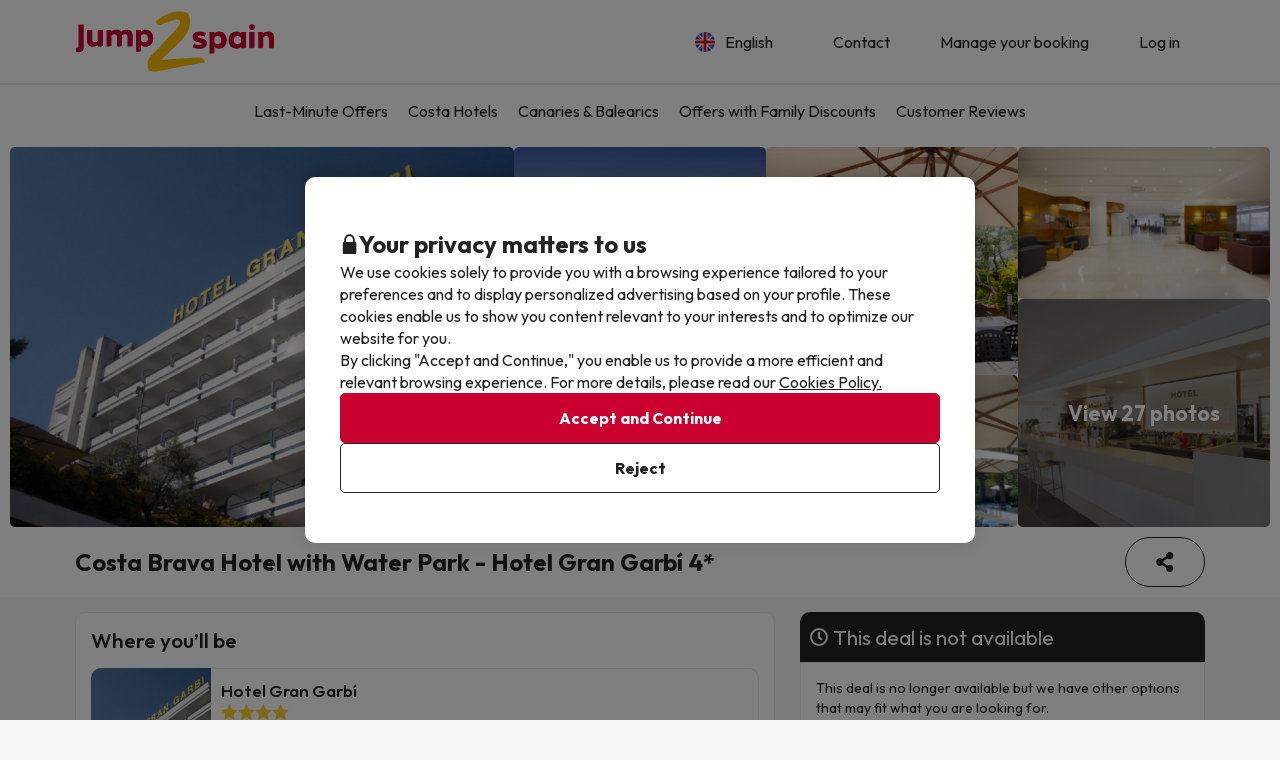

--- FILE ---
content_type: text/html; charset=UTF-8
request_url: https://www.jump2spain.com/en/booking-deal/29069/costa-brava-hotel-with-water-park--hotel-gran-garbi-4-?
body_size: 73474
content:





    
                
<!DOCTYPE html>
<html lang="en">
<head>
            <script data-entity="google-tag-manager-script">
        window.dataLayer = window.dataLayer || [];
        function gtag(){dataLayer.push(arguments);}
            gtag('consent', 'default', {
            ad_user_data: 'denied',
            ad_personalization: 'denied',
            ad_storage: 'denied',
            analytics_storage: 'denied'
        });

        (function (w, d, s, l, i) {
            w[l] = w[l] || [];
            w[l].push({
                'gtm.start':
                    new Date().getTime(), event: 'gtm.js'
            });
            var f = d.getElementsByTagName(s)[0],
                j = d.createElement(s), dl = l != 'dataLayer' ? '&l=' + l : '';
            j.async = true;
            j.src =
                'https://www.googletagmanager.com/gtm.js?id=' + i + dl;
            f.parentNode.insertBefore(j, f);
        })(window, document, 'script', 'dataLayer', 'GTM-53BFMFD');
</script>
        
<meta charset="utf-8" /> 
<meta http-equiv="X-UA-Compatible" content="IE=edge" />
<meta name="viewport" content="width=device-width, initial-scale=1.0, maximum-scale=1.0, user-scalable=0" />
<title>Costa Brava Hotel with Water Park - Hotel Gran Garbí 4*  - Jump2spain.com</title>
<meta name="keywords" content="hotel deals, holiday deals, cheap hotel deals, cheap holidays in spain, weekend hotel deals, hotel bargains, hotel offers, spanish hotels, spanish holidays, travel deals, cheap holidays, last minute travel, last minute deals."/>
<meta name="description" content="Book your deal at Hotel Gran Garbí for 119€ before it expires and enjoy your holiday at the best price!" />
<meta property="og:title" content="Costa Brava Hotel with Water Park - Hotel Gran Garbí 4*  - Jump2spain.com" />
<meta property="og:description" content="Book your deal at Hotel Gran Garbí for 119€ before it expires and enjoy your holiday at the best price!" />
<meta property="og:image" content="https://content.buscounchollo.com/img/destination/58/lloret-de-mar-girona-02.jpg?v=218e63e6d300252d7abbb4fefdbc58f6"/>
<meta name="twitter:image" content="//content.jump2spain.com/img/web/brand/social_media/twitter/twitter-profile-buc.jpg" />
<link rel="icon" href="//content.jump2spain.com/img/web/logo/favicon.ico"/>

    <link rel="apple-touch-icon" href="//content.jump2spain.com/img/web/logo/apple-icon-152x152.png">
    <link rel="apple-touch-icon" sizes="76x76" href="//content.jump2spain.com/img/web/logo/apple-icon-72x72.png"/>
    <link rel="apple-touch-icon" sizes="152x152" href="//content.jump2spain.com/img/web/logo/apple-icon-152x152.png"/>

    <link rel="canonical" href="https://www.jump2spain.com/en/booking-deal/29069/costa-brava-hotel-with-water-park--hotel-gran-garbi-4-" />

                                    <link rel="alternate" href="https://www.jump2spain.com/fr/reservation-voyage-pas-cher/29069/costa-brava-hotel-with-water-park--hotel-gran-garbi-4-" hreflang="fr" />
                                <link rel="alternate" href="https://www.jump2spain.com/pt/reserva-oferta/29069/costa-brava-hotel-with-water-park--hotel-gran-garbi-4-" hreflang="pt" />
            
<meta name="google-signin-client_id" content="602847938312-mf8l9i1bbtc60eekbgopj6p2e0u3na2k.apps.googleusercontent.com">


                        <link rel="stylesheet" href="https://assets.jump2spain.com/css/style_web.20cb15fc.css">
            <link rel="preconnect" href="https://fonts.googleapis.com">
            <link rel="preconnect" href="https://fonts.gstatic.com" crossorigin>
            <link href="https://fonts.googleapis.com/css2?family=Outfit:wght@100..900&display=swap" rel="stylesheet">
        
    <link rel="stylesheet" href="https://assets.jump2spain.com/css/webComponents.1e46620d.css" disabled>
                    </head>
<body class="info-group np-top">
        <noscript data-entity="google-tag-manager-no-script"><iframe src="https://www.googletagmanager.com/ns.html?id=GTM-53BFMFD" height="0" width="0" style="display:none;visibility:hidden"></iframe></noscript>
    <div id="menu_overlay" style="display:none"></div>
    <div id="overlay-loading" style="display:none">
    <i id="loading_overlay" class="loader-big size-8"></i>
</div>            <div class="accept-cookies" data-entity="accept-cookies" style="display: none">
    <div class="height-100 d-block d-lg-flex align-items-center">
        <div class="accept-cookies-content">
            <div class="d-flex gap-2 text-h3 text-weight-bold align-items-center">
                <i class="ci ci-locked-padlock ci-s-20"></i>
                <div class="cookies-title">Your privacy matters to us</div>
            </div>
            <div class="d-flex gap-6 gap-lg-8 flex-column">
                <div class="d-flex gap-2 flex-column">
                    <div>
                        We use cookies solely to provide you with a browsing experience tailored to your preferences and to display personalized advertising based on your profile. These cookies enable us to show you content relevant to your interests and to optimize our website for you.
                    </div>
                    <div>
                        By clicking "Accept and Continue," you enable us to provide a more efficient and relevant browsing experience. For more details, please read our <u custom-modal="#cookiesModal" class="cursor-pointer">Cookies Policy.</u>
                    </div>
                </div>
                <div class="d-flex flex-column gap-2 gap-lg-4">
                    <a class="vpt-btn-sm vpt-btn-complementary width-auto" data-action="accept-cookies">
                        Accept and Continue
                    </a>
                    <div data-action="reject-cookies" class="cursor-pointer vpt-btn vpt-btn-secondary-darker-o width-auto">
                        Reject
                    </div>
                </div>
            </div>
        </div>
    </div>
</div>

    <div class="custom-modal custom-modal-complete" id="cookiesModal" data-entity="custom-modal">
    <div class="custom-modal-dialog modal-xl">
        <div class="custom-modal-content overflow-y-auto">
                            <div class="custom-modal-header">
                    <div class="custom-header-back-icon" data-element="modal-back">
                        <i class="ci ci-angle-left ci-s-20"></i>
                    </div>
                    <div class="custom-header-title" data-entity="custom-modal-title">
                        <i class="d-none ci-s-15 pr-1 d-md-none"></i>
                            Privacy Policy
                    </div>

                    <div class="custom-header-icon cursor-pointer d-flex " data-element="modal-close">
                        <i class="ci ci-cross ci-s-20"></i>
                    </div>
                </div>
                                        <div class="custom-modal-body ">
                    <div data-entity="modal-body" class="">
                        <i class=" ci-line-height ci-s-15 pr-1 d-none d-md-block"></i>
                            <div class="panel-body">
        <p class="row-divider">In compliance with the provisions of Article 22.2 of the Law of Services of the Information Society and Electronic Commerce (LSSI) and in accordance with the European Directive 2009/136/EC, we inform that <b>Jump2spain.com</b> uses cookies during navigation.<br><br> Cookies are small files where information is stored and installed in your browser or device. This information is stored for future visits you make to <b>Jump2spain.com</b>, as it records user activity during the time of navigation (for example, date of last visit, browsing preferences, etc.), this is used to streamline user navigation.<br><br><b>Jump2spain.com</b> uses the following types of cookies:</p>
        <h3>Own Cookies</h3>
        <div class="table-container-responsive">
            <table class="table">
	<thead>
		<tr>
			<th class="width-25"><span style="font-weight: 400;">Cookie</span></th>
			<th class="width-50"><span style="font-weight: 400;">Cookie Type</span></th>
			<th class="width-25"><span style="font-weight: 400;">Expiration</span></th>
		</tr>
	</thead>
	<tbody>
		<tr>
			<td>cookies-accept</td>
			<td>Determines if the user has accepted the Jump2spain.com Cookies policy.</td>
			<td>1 year</td>
		</tr>
		<tr>
			<td>ec_user_cid</td>
			<td>Keeps the user session active after login.</td>
			<td>1 year</td>
		</tr>
		<tr>
			<td>hashed_user_id</td>
			<td>Keeps the user session active after login.</td>
			<td>2 years</td>
		</tr>
		<tr>
			<td>user</td>
			<td>Keeps the user session active after login.</td>
			<td>2 years</td>
		</tr>
		<tr>
			<td>usuario</td>
			<td>Keeps the user session active after login.</td>
			<td>3 days</td>
		</tr>
		<tr>
			<td>user_web_id</td>
			<td>Keeps the user session active after login.</td>
			<td>2 years</td>
		</tr>
		<tr>
			<td>group_id</td>
			<td>Distinguishes users for statistical purposes.</td>
			<td>15 days</td>
		</tr>
		<tr>
			<td>grouper</td>
			<td>Distinguishes users for statistical purposes.</td>
			<td>15 days</td>
		</tr>
		<tr>
			<td>save_grouper</td>
			<td>Distinguishes users for statistical purposes.</td>
			<td>3 days</td>
		</tr>
		<tr>
			<td>exclusive_newsletter_*</td>
			<td>Manages exclusive deals.</td>
			<td>3 days</td>
		</tr>
		<tr>
			<td>exclusive_search_*</td>
			<td>Manages exclusive deals for specific dates.</td>
			<td>3 days</td>
		</tr>
		<tr>
			<td>frame_invitation</td>
			<td>Manages the newsletter subscription banner.</td>
			<td>3 days</td>
		</tr>
		<tr>
			<td>show_invitation</td>
			<td>Manages the newsletter subscription banner.</td>
			<td>3 days</td>
		</tr>
		<tr>
			<td>show_invitation_bar</td>
			<td>Manages the newsletter subscription banner.</td>
			<td>3 days</td>
		</tr>
		<tr>
			<td>NewsIU</td>
			<td>Manages the newsletter subscription banner.</td>
			<td>3 days</td>
		</tr>
		<tr>
			<td>id_provider_encript</td>
			<td>Manages documentation related to bargains.</td>
			<td>3 days</td>
		</tr>
		<tr>
			<td>tracking_*</td>
			<td>Manages payments.</td>
			<td>3 days</td>
		</tr>
		<tr>
			<td>customerId</td>
			<td>Identifies users who are not logged in.</td>
			<td>30 days</td>
		</tr>
		<tr>
			<td>userTypeTrackingText</td>
			<td>Identifies user types (logged in, not logged in, booking status).</td>
			<td>1 day</td>
		</tr>
		<tr>
			<td>tab_id</td>
			<td>Identifies the booking process in the current browser tab.</td>
			<td>1 day</td>
		</tr>
		<tr>
			<td>hide_exclusive_banner</td>
			<td>Hides the exclusive banner.</td>
			<td>7 days</td>
		</tr>
		<tr>
			<td>user_ts</td>
			<td>Stores the last profile update to prevent cache issues.</td>
			<td>1 year</td>
		</tr>
		<tr>
			<td>interaction</td>
			<td>Tracks user interaction for statistical purposes.</td>
			<td>7 days</td>
		</tr>
		<!-- NOVES COOKIES AFEGIDES -->
		<tr>
			<td>PHPSESSID</td>
			<td>Essential session cookie used by PHP to store SESSION variables on the server.</td>
			<td>Session</td>
		</tr>
		<tr>
			<td>hide_banner_app</td>
			<td>Remembers when the user has closed the mobile app download banner.</td>
			<td>3 months</td>
		</tr>
		<tr>
			<td>hide-customer-country</td>
			<td>Remembers when the user has closed the language suggestion banner.</td>
			<td>3 months</td>
		</tr>
		<tr>
			<td>hide_newsletter_lightbox</td>
			<td>Remembers when the user has closed the newsletter popup.</td>
			<td>30 days</td>
		</tr>
		<tr>
			<td>metasearcher</td>
			<td>Identifies the selected hotel within the metasearcher for statistics.</td>
			<td>3 days</td>
		</tr>
		<tr>
			<td>isReturningFromPayment</td>
			<td>Detects when the user returns from the payment gateway without completing the transaction.</td>
			<td>5 minutes</td>
		</tr>
		<tr>
			<td>bookingId</td>
			<td>Enables search of a booking by its ID.</td>
			<td>5 minutes</td>
		</tr>
		<tr>
			<td>bookingUuid</td>
			<td>Provides security by confirming the booking is correct.</td>
			<td>5 minutes</td>
		</tr>
		<tr>
			<td>bookingToken</td>
			<td>Grants access to the payment screen linked to a booking ID.</td>
			<td>5 years</td>
		</tr>
	</tbody>
</table>

<div id="gtx-trans" style="position: absolute; left: 73px; top: 846.906px;">
<div class="gtx-trans-icon"> </div>
</div>

        </div>
        <br>
        <h3>Third party cookies</h3>
        <div class="table-container-responsive">
            <p>Certain third parties, such as Google, may process personal data collected through cookies and similar technologies in order to personalize content and advertising. For more details on how Google uses data, please visit their <a href="https://business.safety.google/privacy/" target="_blank">Business Data Responsibility page</a>.</p>

<p> </p>

<table class="table">
	<thead>
		<tr>
			<th class="width-10"><span style="font-weight: 400;">Supplier</span></th>
			<th class="width-10"><span style="font-weight: 400;">Cookie</span></th>
			<th class="width-60"><span style="font-weight: 400;">Cookie type</span></th>
			<th class="width-10"><span style="font-weight: 400;">Use it</span></th>
			<th class="width-10"><span style="font-weight: 400;">Expiration</span></th>
		</tr>
	</thead>
	<tbody>
		<tr>
			<td>Google</td>
			<td>1P_JAR</td>
			<td>Advertising cookies containing unique randomly generated values to distinguish browsers and devices. Used to measure ad performance and provide product recommendations.</td>
			<td>Google Adwords</td>
			<td>1 month</td>
		</tr>
		<tr>
			<td>Google</td>
			<td>ANID</td>
			<td>Advertising cookies containing unique randomly generated values to distinguish browsers and devices. Used to measure ad performance and provide product recommendations.</td>
			<td>Google Adwords</td>
			<td>1 year</td>
		</tr>
		<tr>
			<td>Google</td>
			<td>CONSENT</td>
			<td>Advertising cookies containing unique randomly generated values to distinguish browsers and devices. Used to measure ad performance and provide product recommendations.</td>
			<td>Google Adwords</td>
			<td>1 year</td>
		</tr>
		<tr>
			<td>Google</td>
			<td>DV</td>
			<td>Advertising cookies containing unique randomly generated values to distinguish browsers and devices. Used to measure ad performance and provide product recommendations.</td>
			<td>Google Adwords</td>
			<td>24 hours</td>
		</tr>
		<tr>
			<td>Google</td>
			<td>APISID</td>
			<td>Store user preferences and information when displaying Google Maps.</td>
			<td>Google Maps</td>
			<td>2 years</td>
		</tr>
		<tr>
			<td>Google</td>
			<td>HSID</td>
			<td>Store user preferences and information when displaying Google Maps.</td>
			<td>Google Maps</td>
			<td>2 years</td>
		</tr>
		<tr>
			<td>Google</td>
			<td>NID</td>
			<td>Store user preferences and information when displaying Google Maps.</td>
			<td>Google Maps</td>
			<td>6 months</td>
		</tr>
		<tr>
			<td>Google</td>
			<td>OGP</td>
			<td>Store user preferences and information when displaying Google Maps.</td>
			<td>Google Maps</td>
			<td>2 months</td>
		</tr>
		<tr>
			<td>Google</td>
			<td>OGPC</td>
			<td>Store user preferences and information when displaying Google Maps.</td>
			<td>Google Maps</td>
			<td>2 months</td>
		</tr>
		<tr>
			<td>Google</td>
			<td>SAPISID</td>
			<td>Store user preferences and information when displaying Google Maps.</td>
			<td>Google Maps</td>
			<td>2 years</td>
		</tr>
		<tr>
			<td>Google</td>
			<td>SID</td>
			<td>Store user preferences and information when displaying Google Maps.</td>
			<td>Google Maps</td>
			<td>2 years</td>
		</tr>
		<tr>
			<td>Google</td>
			<td>SSID</td>
			<td>Store user preferences and information when displaying Google Maps.</td>
			<td>Google Maps</td>
			<td>2 years</td>
		</tr>
		<tr>
			<td>Google</td>
			<td>SIDCC</td>
			<td>Store user preferences and information when displaying Google Maps.</td>
			<td>Google</td>
			<td>3 months</td>
		</tr>
		<tr>
			<td>Google</td>
			<td>_ga</td>
			<td>Analytics cookies used to distinguish users, manage experiments, measure performance, and maintain session data.</td>
			<td>Google Analytics</td>
			<td>2 years</td>
		</tr>
		<tr>
			<td>Google Analytics</td>
			<td>_ga_ID</td>
			<td>Analytics cookies used to distinguish users, manage experiments, measure performance, and maintain session data.</td>
			<td>Google Analytics</td>
			<td>2 years</td>
		</tr>
		<tr>
			<td>Google</td>
			<td>_gid</td>
			<td>Analytics cookies used to distinguish users, manage experiments, measure performance, and maintain session data.</td>
			<td>Google Analytics</td>
			<td>24 hours</td>
		</tr>
		<tr>
			<td>Google</td>
			<td>_gat</td>
			<td>Analytics cookies used to distinguish users, manage experiments, measure performance, and maintain session data.</td>
			<td>Google Analytics</td>
			<td>1 minute</td>
		</tr>
		<tr>
			<td>Google</td>
			<td>__utmx</td>
			<td>Analytics cookies used to distinguish users, manage experiments, measure performance, and maintain session data.</td>
			<td>Google Analytics</td>
			<td>18 months</td>
		</tr>
		<tr>
			<td>Google</td>
			<td>__utmxx</td>
			<td>Analytics cookies used to distinguish users, manage experiments, measure performance, and maintain session data.</td>
			<td>Google Analytics</td>
			<td>18 months</td>
		</tr>
		<tr>
			<td>Google</td>
			<td>_gcl_au</td>
			<td>Used by Google AdSense to experiment with the efficiency of ads.</td>
			<td>Google AdSense</td>
			<td>3 months</td>
		</tr>
		<tr>
			<td>Facebook</td>
			<td>fbm_*</td>
			<td>Identifies users logging in with their Facebook account.</td>
			<td>Login with Facebook</td>
			<td>1 year</td>
		</tr>
		<!-- NUEVAS COOKIES AÑADIDAS -->
		<tr>
			<td>Google</td>
			<td>ACCOUNT_CHOOSER</td>
			<td>Authentication cookie. Helps to remember the Google account previously used to log in.</td>
			<td>Google Accounts</td>
			<td>2 years</td>
		</tr>
		<tr>
			<td>Google</td>
			<td>AEC</td>
			<td>Security cookie used to ensure that requests in a browsing session are made by the user and not by malicious sites.</td>
			<td>Google</td>
			<td>6 months</td>
		</tr>
		<tr>
			<td>Google</td>
			<td>LSID</td>
			<td>Authentication cookie that maintains the user's session in Google services.</td>
			<td>Google Accounts</td>
			<td>2 years</td>
		</tr>
		<tr>
			<td>Bing</td>
			<td>MR</td>
			<td>Used for analysis and improving ad relevance.</td>
			<td>Microsoft Bing Ads</td>
			<td>5 days</td>
		</tr>
		<tr>
			<td>Bing</td>
			<td>MSPTC</td>
			<td>Track user interaction and uniquely identify browsers to personalize ads.</td>
			<td>Microsoft Bing Ads</td>
			<td>1 year</td>
		</tr>
		<tr>
			<td>Bing</td>
			<td>MUID</td>
			<td>Track user interaction and uniquely identify browsers to personalize ads.</td>
			<td>Microsoft Bing Ads</td>
			<td>1 year</td>
		</tr>
		<tr>
			<td>Hotjar</td>
			<td>NEXT_LOCALE</td>
			<td>Stores language preferences for the Hotjar interface.</td>
			<td>Hotjar</td>
			<td>10 days</td>
		</tr>
		<tr>
			<td>Google</td>
			<td>OTZ</td>
			<td>Cookie used for analytics. Helps to link user activity between different devices and sessions.</td>
			<td>Google Analytics</td>
			<td>1 month</td>
		</tr>
		<tr>
			<td>Google</td>
			<td>SMSV</td>
			<td>Used to link device usage and website visits to the user's Google account.</td>
			<td>Google</td>
			<td>309 days</td>
		</tr>
		<tr>
			<td>Google</td>
			<td>SOCS</td>
			<td>Used to store the user's status regarding their cookie choices.</td>
			<td>Google</td>
			<td>13 months</td>
		</tr>
		<tr>
			<td>Google</td>
			<td>__Host-1PLSID</td>
			<td>Used for user login through the Google account.</td>
			<td>Google</td>
			<td>2 years</td>
		</tr>
		<tr>
			<td>Google</td>
			<td>__Host-3PLSID</td>
			<td>Used for user login via Google account.</td>
			<td>Google</td>
			<td>2 years</td>
		</tr>
		<tr>
			<td>Google</td>
			<td>__Host-GAPS</td>
			<td>Used for user login via Google account.</td>
			<td>Google</td>
			<td>2 years</td>
		</tr>
		<tr>
			<td>Google Ads</td>
			<td>Secure-1PAPISID</td>
			<td>Used to create a visitor's interest profile and display relevant Google ads.</td>
			<td>Google Ads</td>
			<td>2 years</td>
		</tr>
		<tr>
			<td>Google Ads</td>
			<td>Secure-1PSID</td>
			<td>Used to display relevant and personalized Google ads.</td>
			<td>Google Ads</td>
			<td>2 years</td>
		</tr>
		<tr>
			<td>Google Ads</td>
			<td>Secure-1PSIDCC</td>
			<td>Used to create a user profile and show relevant and personalized Google Ads.</td>
			<td>Google Ads</td>
			<td>1 year</td>
		</tr>
		<tr>
			<td>Google</td>
			<td>__Secure-1PSIDTS</td>
			<td>Stores an encrypted timestamp to maintain user sessions and preserve user preferences.</td>
			<td>Google</td>
			<td>1 year</td>
		</tr>
		<tr>
			<td>Google Ads</td>
			<td>__Secure-3PAPISID</td>
			<td>Used to create a visitor's interest profile and display relevant Google ads.</td>
			<td>Google Ads</td>
			<td>2 years</td>
		</tr>
		<tr>
			<td>Google Ads</td>
			<td>Secure-3PSID</td>
			<td>Used to display relevant and personalized Google ads.</td>
			<td>Google Ads</td>
			<td>2 years</td>
		</tr>
		<tr>
			<td>Google Ads</td>
			<td>Secure-3PSIDCC</td>
			<td>Used to create a user profile and display relevant and personalized Google Ads.</td>
			<td>Google Ads</td>
			<td>1 year</td>
		</tr>
		<tr>
			<td>Google</td>
			<td>__Secure-3PSIDTS</td>
			<td>Stores an encrypted timestamp to maintain user sessions and preserve user preferences.</td>
			<td>Google</td>
			<td>1 year</td>
		</tr>
		<tr>
			<td>Cloudflare</td>
			<td>__cf_bm</td>
			<td>Security cookie that manages traffic and filters malicious bots.</td>
			<td>Cloudflare</td>
			<td>30 minutes</td>
		</tr>
		<tr>
			<td>Facebook</td>
			<td>_fbp</td>
			<td>Delivers advertising products, such as real-time offers from third parties.</td>
			<td>Facebook</td>
			<td>3 months</td>
		</tr>
		<tr>
			<td>Hotjar</td>
			<td>_hjSessionUser_userId</td>
			<td>Identifies the same user across multiple sessions.</td>
			<td>Hotjar</td>
			<td>1 year (approx.)</td>
		</tr>
		<tr>
			<td>Hotjar</td>
			<td>_hjSession_userId</td>
			<td>Maintains session data for the current visit.</td>
			<td>Hotjar</td>
			<td>Session</td>
		</tr>
		<tr>
			<td>TikTok</td>
			<td>_tt_enable_cookie</td>
			<td>Determines if the browser accepts cookies.</td>
			<td>TikTok</td>
			<td>13 months</td>
		</tr>
		<tr>
			<td>TikTok</td>
			<td>_ttp</td>
			<td>Tracking and analytics cookie measuring ad performance.</td>
			<td>TikTok Analytics</td>
			<td>3 months</td>
		</tr>
		<tr>
			<td>Microsoft Bing Ads</td>
			<td>_uetsid</td>
			<td>Tracks user interactions with advertising.</td>
			<td>Microsoft Bing Ads</td>
			<td>24 hours</td>
		</tr>
		<tr>
			<td>Microsoft Bing Ads</td>
			<td>_uetvid</td>
			<td>Tracks user interactions with advertising.</td>
			<td>Microsoft Bing Ads</td>
			<td>2 weeks (approx.)</td>
		</tr>
		<tr>
			<td>Amazon Ads</td>
			<td>ad-id</td>
			<td>Helps deliver relevant ads and measure performance.</td>
			<td>Amazon Advertising</td>
			<td>7 months</td>
		</tr>
		<tr>
			<td>Amazon Ads</td>
			<td>ad-privacy</td>
			<td>Manages user privacy preferences related to advertising.</td>
			<td>Amazon Advertising</td>
			<td>2 years</td>
		</tr>
		<tr>
			<td>Hotjar</td>
			<td>exp_pricing_fall_assignment</td>
			<td>Assigns users to pricing experiments.</td>
			<td>Hotjar</td>
			<td>1 month</td>
		</tr>
		<tr>
			<td>Twitter (X)</td>
			<td>guest_id</td>
			<td>This cookie collects information about the user's visits to the website (e.g.; how many times the user has visited the website, how much time has elapsed, which pages have been visited). This data is used to personalize and improve the service offered by Twitter (X).</td>
			<td>Twitter (X)</td>
			<td>2 years</td>
		</tr>
		<tr>
			<td>Twitter (X)</td>
			<td>guest_id_ads</td>
			<td>Collects visitor behavior information from multiple websites. This information is used on the web to optimize advertising relevance.</td>
			<td>Twitter (X)</td>
			<td>2 years</td>
		</tr>
		<tr>
			<td>Twitter (X)</td>
			<td>guest_id_marketing</td>
			<td>Cookie used by Twitter for marketing and ad personalization purposes.</td>
			<td>Twitter (X)</td>
			<td>2 years</td>
		</tr>
		<tr>
			<td>Twitter (X)</td>
			<td>muc_ads</td>
			<td>Used for ad personalization and performance measurement.</td>
			<td>Twitter (X)</td>
			<td>2 years</td>
		</tr>
		<tr>
			<td>Twitter (X)</td>
			<td>personalization_id</td>
			<td>Stores preferences to personalize content and ads.</td>
			<td>Twitter (X)</td>
			<td>2 years</td>
		</tr>
		<tr>
			<td>TikTok</td>
			<td>odin_tt</td>
			<td>Tracks and analyzes user behavior.</td>
			<td>TikTok</td>
			<td>13 months</td>
		</tr>
		<tr>
			<td>TikTok</td>
			<td>tt_chain_token</td>
			<td>Tracks user behavior across pages and sessions.</td>
			<td>TikTok</td>
			<td>5 months</td>
		</tr>
		<tr>
			<td>TikTok</td>
			<td>ttwid</td>
			<td>Identifies users to deliver recommendations and ads.</td>
			<td>TikTok</td>
			<td>11 months</td>
		</tr>
		<!-- NOVES COOKIES AFEGIDES -->
		<tr>
			<td>TikTok</td>
			<td>ttcsid*</td>
			<td>This cookie, managed by TikTok, tracks the session when a user clicks on TikTok ads. It allows to assign a unique identifier to better understand the user's behavior and measure the actions or conversions performed during that same session.</td>
			<td>TikTok</td>
			<td>3 months</td>
		</tr>
		<tr>
			<td>Spotify</td>
			<td>__spdt</td>
			<td>Cookie used by Spotify to analyze user interactions on a website, specifically focusing on the actions audio users take after listening to or watching an ad.</td>
			<td>Spotify</td>
			<td>13 months</td>
		</tr>
		<tr>
			<td>DoubleClick (Google)</td>
			<td>test_cookie</td>
			<td>This cookie is used to determine whether the user's browser supports cookies.</td>
			<td>Google Ads / DoubleClick</td>
			<td>15 minutes</td>
		</tr>
		<tr>
			<td>Google</td>
			<td>g_state</td>
			<td>Stores the user's logout state and is set when using the One Tap popup or automatic login.</td>
			<td>Google One Tap</td>
			<td>7 days</td>
		</tr>
		<tr>
			<td>Google</td>
			<td>g_csrf_token</td>
			<td>Used as a security measure to verify the authenticity of requests during login with Google and protect the user against CSRF attacks.</td>
			<td>Google One Tap</td>
			<td>5 minutes</td>
		</tr>
		<tr>
			<td>Google</td>
			<td>LSOLH</td>
			<td>Cookie used to manage the user session and authentication in Google services.</td>
			<td>Google</td>
			<td>1 year</td>
		</tr>
		<tr>
			<td>Google</td>
			<td>__Secure-ENID</td>
			<td>This cookie is used by Google to remember user preferences and other relevant information in order to improve the browsing experience.</td>
			<td>Google</td>
			<td>13 months</td>
		</tr>
		<tr>
			<td>Google</td>
			<td>NID</td>
			<td>This cookie is used by Google to remember user preferences and other relevant information in order to improve the browsing experience.</td>
			<td>Google</td>
			<td>6 months</td>
		</tr>
		<tr>
			<td>Datadog</td>
			<td>_dd_s</td>
			<td>Cookie used to aggregate all events generated from a single user session across multiple pages. It contains the current session ID, whether the session is excluded due to sampling and the session expiration date. In this way, the system can better understand how the user uses the various sites in that session.</td>
			<td>Datadog</td>
			<td>4 hours</td>
		</tr>
		<tr>
			<td>Amazon CloudFront</td>
			<td>CloudFront-Key-Pair-Id</td>
			<td>Used to control access to restricted content in CloudFront.</td>
			<td>Amazon CloudFront</td>
			<td>Varies by configuration</td>
		</tr>
		<tr>
			<td>Amazon CloudFront</td>
			<td>CloudFront-Policy</td>
			<td>Contains the base64-encoded access policy for restricted content.</td>
			<td>Amazon CloudFront</td>
			<td>Varies by configuration</td>
		</tr>
		<tr>
			<td>Amazon CloudFront</td>
			<td>CloudFront-Signature</td>
			<td>Contains the digital signature of the access policy to verify authenticity.</td>
			<td>Amazon CloudFront</td>
			<td>Varies by configuration</td>
		</tr>
	</tbody>
</table>

        </div>

        <br />
        <p class="row-divider"><p>In any case, users can refuse cookies by adjusting their browser preferences. However, if cookies from Jump2spain.com are blocked, the website may not function properly.</p>

<p>How to refuse cookies in the following browsers:</p>
</p>
        <ul>
                            <li>
                    <a href="http://support.google.com/chrome/bin/answer.py?hl=es&amp;amp;answer=95647" target="_new">Chrome</a>
                </li>
                            <li>
                    <a href="http://windows.microsoft.com/es-es/windows7/how-to-manage-cookies-in-internet-explorer-9" target="_new">Explorer</a>
                </li>
                            <li>
                    <a href="http://support.mozilla.org/es/kb/habilitar-y-deshabilitar-cookies-que-los-sitios-we" target="_new">Firefox</a>
                </li>
                            <li>
                    <a href="http://support.apple.com/kb/ph5042" target="_new">Safari</a>
                </li>
                    </ul>
    </div>
                    </div>
                </div>
                                        <div class="custom-modal-footer">
                                    </div>
                    </div>
    </div>
    <div class="modal-background" data-container="modal-background"></div>
</div>
    
        
            <header id="header" >
            <div class="header-content  ">
        <div class="header-content-container container">
        <div class="header-container">
            <a href="/en">
                <picture>
                    <source media="(min-width: 992px)" srcset="//content.jump2spain.com/img/web/logo/logoDesktop.svg">
                    <img src="//content.jump2spain.com/img/web/logo/logoDesktop.svg" class="img-responsive brand-logo">
                </picture>
            </a>
            <div class="header-menu relative">
                <div class="header-menu-item">
            <div class="menu-option">
    <div class="menu-option-title menu-button" data-action="menu-option-collapse" >
        <div class="d-flex align-items-center">
            <img src=//content.viajesparati.com/img/language/3/img-rounded.png width="20"
                 loading="lazy" class="category-icon-visible">
            <div class="mr-2 ml-2">
                English
            </div>
        </div>
                    <div class="menu-option-collapse-icon hidden-lg hidden-md">
                <i class="ci ci-angle-down ci-s-14"></i>
            </div>
            </div>
    <div class="menu-options-container-absolute">
        <div class="menu-options-container" style="display: none">
                            <div class="d-flex align-items-center justify-content-between gap-4 selected">
                    <a href="/en/booking-deal/29069/costa-brava-hotel-with-water-park--hotel-gran-garbi-4-" class="d-flex align-items-center gap-2 vpt-link-no-underline px-3 py-1 py-sm-2">
                        <img src='//content.viajesparati.com/img/language/3/img-rounded.png'
                             width="20" loading="lazy">
                        <span>English</span>
                    </a>
                                            <i class="ci ci-circle-check color-success ci-s-20 pr-3"></i>
                                    </div>
                            <div class="d-flex align-items-center justify-content-between gap-4 ">
                    <a href="/fr/reservation-voyage-pas-cher/29069/costa-brava-hotel-with-water-park--hotel-gran-garbi-4-" class="d-flex align-items-center gap-2 vpt-link-no-underline px-3 py-1 py-sm-2">
                        <img src='//content.viajesparati.com/img/language/4/img-rounded.png'
                             width="20" loading="lazy">
                        <span>Français</span>
                    </a>
                                    </div>
                            <div class="d-flex align-items-center justify-content-between gap-4 ">
                    <a href="/pt/reserva-oferta/29069/costa-brava-hotel-with-water-park--hotel-gran-garbi-4-" class="d-flex align-items-center gap-2 vpt-link-no-underline px-3 py-1 py-sm-2">
                        <img src='//content.viajesparati.com/img/language/5/img-rounded.png'
                             width="20" loading="lazy">
                        <span>Português</span>
                    </a>
                                    </div>
                    </div>
    </div>
</div>
        </div>
        <div class="header-menu-item">
        <a href="/en/contact/" class="menu-button">
            <div>Contact</div>
        </a>
    </div>
    <div class="header-menu-item">
        <a href="/en/contact/?hasBooking=1" class="menu-button">
            <div>Manage your booking</div>
        </a>
    </div>
    <div class="header-menu-item">
        <div>
                            <a custom-modal="#userModal" data-open="login-user" class="menu-button brand no-underline">
                    <div class="hidden-sm hidden-xs">Log in</div>
                </a>
                    </div>
    </div>
</div>


        </div>
    </div>
    <div class="menu-container desktop-header ">
        <div class="container">
            
<div class="menu-navigation" data-entity="mobile-navbar-menu">
        <div class="menu-navigation-mobile">
        <a href="/en" class="brand no-underline">
            <i class="ci ci-jump2spain-name ci-s-30"></i>
        </a>
        <div class="d-flex align-items-center gap-4">
                                        <a custom-modal="#userModal" data-open="login-user" class="menu-button brand no-underline">
                    <i class="ci ci-user ci-s-18"></i>
                </a>
                        <div class="brand" data-entity="open-mobile-menu">
                <i class="ci ci-menu ci-s-18" aria-hidden="true"></i>
            </div>
        </div>
    </div>
        <div class="menu-navigation-options" data-entity="menu-navigation-options">
        <div class="menu-navigation-title d-flex align-items-center justify-content-between full-width hidden-lg hidden-md"
             data-entity="close-mobile-menu">
            <div class="title-text">
                Menu
            </div>
            <i class="ci ci-cross ci-s-20"></i>
        </div>
        <div class="menu-option hidden-md hidden-lg" data-searcher="open">
            <a class="menu-option-title">
                <div>
                    <i class="ci ci-loupe ci-s-16 mr-4" aria-hidden="true"></i>Search
                </div>
            </a>
        </div>
        
                    <div class="menu-option ">
                                                                    <a class="menu-option-title"
                    href=/en/spain-flash-hotel-deals/last-minute/372/
                                        data-events="{&quot;event&quot;:&quot;menu_interaction&quot;,&quot;event_category&quot;:&quot;menu&quot;,&quot;event_detail_1&quot;:&quot;Last-Minute Offers&quot;}"
            >
                <div class="d-flex justify-content-center align-items-center">
                    Last-Minute Offers
                </div>
                
            </a>

                    </div>
                    <div class="menu-option ">
                                                    <div class="menu-option-title"
                    href=/en/spain-flash-hotel-deals/last-minute/372/
                     data-action="menu-option-collapse"                     data-events="{&quot;event&quot;:&quot;menu_interaction&quot;,&quot;event_category&quot;:&quot;menu&quot;,&quot;event_detail_1&quot;:&quot;Costa Hotels&quot;}"
            >
                <div class="d-flex justify-content-center align-items-center">
                    Costa Hotels
                </div>
                                    <div class="menu-option-collapse-icon hidden-lg hidden-md">
                        <i class="ci ci-angle-down ci-s-14"></i>
                    </div>
                
            </div>

                            <div class="menu-options-container-absolute">
                    <div class="menu-options-container" style="display: none">
                                                    <a
                                    class="menu-option-item"
                                    href="/en/costa-hotels/costa-del-sol/112/"
                                    data-events="{&quot;event&quot;:&quot;menu_interaction&quot;,&quot;event_category&quot;:&quot;menu&quot;,&quot;event_detail_2&quot;:&quot;Costa del Sol Hotels&quot;,&quot;event_detail_3&quot;:&quot;en&quot;}"
                            >
                                Costa del Sol Hotels
                            </a>
                                                    <a
                                    class="menu-option-item"
                                    href="/en/costa-hotels/costa-brava/107/"
                                    data-events="{&quot;event&quot;:&quot;menu_interaction&quot;,&quot;event_category&quot;:&quot;menu&quot;,&quot;event_detail_2&quot;:&quot;Costa Brava Hotels&quot;,&quot;event_detail_3&quot;:&quot;en&quot;}"
                            >
                                Costa Brava Hotels
                            </a>
                                                    <a
                                    class="menu-option-item"
                                    href="/en/costa-hotels/costa-luz/113/"
                                    data-events="{&quot;event&quot;:&quot;menu_interaction&quot;,&quot;event_category&quot;:&quot;menu&quot;,&quot;event_detail_2&quot;:&quot;Costa de la Luz Hotels&quot;,&quot;event_detail_3&quot;:&quot;en&quot;}"
                            >
                                Costa de la Luz Hotels
                            </a>
                                                    <a
                                    class="menu-option-item"
                                    href="/en/costa-hotels/costa-dorada/108/"
                                    data-events="{&quot;event&quot;:&quot;menu_interaction&quot;,&quot;event_category&quot;:&quot;menu&quot;,&quot;event_detail_2&quot;:&quot;Costa Dorada Hotels&quot;,&quot;event_detail_3&quot;:&quot;en&quot;}"
                            >
                                Costa Dorada Hotels
                            </a>
                                            </div>
                </div>
                    </div>
                    <div class="menu-option ">
                                                                    <a class="menu-option-title"
                    href=/en/holiday-type/spain-island-hotel-deals/12/
                                        data-events="{&quot;event&quot;:&quot;menu_interaction&quot;,&quot;event_category&quot;:&quot;menu&quot;,&quot;event_detail_1&quot;:&quot;Canaries &amp; Balearics&quot;}"
            >
                <div class="d-flex justify-content-center align-items-center">
                    Canaries &amp; Balearics
                </div>
                
            </a>

                    </div>
                    <div class="menu-option ">
                                                                    <a class="menu-option-title"
                    href=/en/holidays/spain-hotel-offers-with-family-discounts/11/
                                        data-events="{&quot;event&quot;:&quot;menu_interaction&quot;,&quot;event_category&quot;:&quot;menu&quot;,&quot;event_detail_1&quot;:&quot;Offers with Family Discounts&quot;}"
            >
                <div class="d-flex justify-content-center align-items-center">
                    Offers with Family Discounts
                </div>
                
            </a>

                    </div>
                    <div class="menu-option ">
                                                                    <a class="menu-option-title"
                    href=/en/customer-reviews
                                        data-events="{&quot;event&quot;:&quot;menu_interaction&quot;,&quot;event_category&quot;:&quot;menu&quot;,&quot;event_detail_1&quot;:&quot;Customer Reviews&quot;}"
            >
                <div class="d-flex justify-content-center align-items-center">
                    Customer Reviews
                </div>
                
            </a>

                    </div>
    

        <div class="menu-option hidden-md hidden-lg">
            <a class="menu-option-title" href="/en/contact/">
                Contact
            </a>
        </div>
        <div class="menu-option hidden-md hidden-lg">
            <a class="menu-option-title" href="/en/contact/?hasBooking=1">
                Manage your booking
            </a>
        </div>

                    <div class="hidden-md hidden-lg">
                <div class="menu-option">
    <div class="menu-option-title menu-button" data-action="menu-option-collapse" >
        <div class="d-flex align-items-center">
            <img src=//content.viajesparati.com/img/language/3/img-rounded.png width="20"
                 loading="lazy" class="category-icon-visible">
            <div class="mr-2 ml-2">
                English
            </div>
        </div>
                    <div class="menu-option-collapse-icon hidden-lg hidden-md">
                <i class="ci ci-angle-down ci-s-14"></i>
            </div>
            </div>
    <div class="menu-options-container-absolute">
        <div class="menu-options-container" style="display: none">
                            <div class="d-flex align-items-center justify-content-between gap-4 selected">
                    <a href="/en/booking-deal/29069/costa-brava-hotel-with-water-park--hotel-gran-garbi-4-" class="d-flex align-items-center gap-2 vpt-link-no-underline px-3 py-1 py-sm-2">
                        <img src='//content.viajesparati.com/img/language/3/img-rounded.png'
                             width="20" loading="lazy">
                        <span>English</span>
                    </a>
                                            <i class="ci ci-circle-check color-success ci-s-20 pr-3"></i>
                                    </div>
                            <div class="d-flex align-items-center justify-content-between gap-4 ">
                    <a href="/fr/reservation-voyage-pas-cher/29069/costa-brava-hotel-with-water-park--hotel-gran-garbi-4-" class="d-flex align-items-center gap-2 vpt-link-no-underline px-3 py-1 py-sm-2">
                        <img src='//content.viajesparati.com/img/language/4/img-rounded.png'
                             width="20" loading="lazy">
                        <span>Français</span>
                    </a>
                                    </div>
                            <div class="d-flex align-items-center justify-content-between gap-4 ">
                    <a href="/pt/reserva-oferta/29069/costa-brava-hotel-with-water-park--hotel-gran-garbi-4-" class="d-flex align-items-center gap-2 vpt-link-no-underline px-3 py-1 py-sm-2">
                        <img src='//content.viajesparati.com/img/language/5/img-rounded.png'
                             width="20" loading="lazy">
                        <span>Português</span>
                    </a>
                                    </div>
                    </div>
    </div>
</div>
            </div>
        
        
    </div>
</div>
        </div>
    </div>
</div>
        </header>
    
        <div class="visible-xs visible-sm searcher-container-small">
        

<div class="searcher-background-image  " name="searcher" data-load-search-parameters="false">
    <div class="searcher-sticky-container" name="searcher-sticky-container">
        <div class="searcher-container container " data-entity="searcher-container">
    <div class="searcher" data-entity="searcher">
        <div class="searcher-header">
            <span class="searcher-title">
            Limited-time hotel offers in Spain
            </span>
            <div class="searcher-title-xs">
                Find your travel deal
            </div>
            <div class="p-3 visible-xs visible-sm" data-searcher="close">
                <i class="ci ci-cross ci-s-20"></i>
            </div>
        
        </div>
        <form id="form-searcher" class="searcher-input-container"  data-any-type-action="/en/searcher-no-dates/" data-searcher-action="/en/searcher/" action="/en/searcher/" method="GET">
            <div class="dropdown dropdown-default dropdown-full-xs destination-dropdown" data-dropdown="searcher-dropdown" data-dropdown-id="destination-dropdown">
    <div id="dropdown-destination" data-toggle="dropdown" class="searcher-input searcher-flex-around label-searcher"
         aria-haspopup="true" aria-expanded="false">
        <div class="d-flex align-items-center">
            <i class="ci ci-destination ci-s-20"></i>
            <span id="destination-text" class="ml-2 dropdown-toggle-text">
                                            All holiday destinations
                                    </span>
        </div>
        <i class="ci ci-angle-down searcher-arrow-down-icon"></i>
    </div>
</div>
            
<div class="searcher-input searcher-input-dates d-flex relative" data-toggle="booking-dates" data-input="booking-dates" data-input-calendar="booking-dates">
    <div class="d-flex width-100 gap-1" data-searcher-dates>
        <div class="label-searcher-dates placeholder" id="start-date-text" data-date-text="start"
             data-placeholder="Check in">Check in</div>
        <i class="ci ci-arrow-right ci-s-18"></i>
        <div class="label-searcher-dates placeholder text-right" id="end-date-text" data-date-text="end"
             data-placeholder="Check out">Check out</div>
    </div>

    <div class="d-flex align-items-center justify-content-between width-100" data-any-search style="display: none">
        <div class="d-flex align-items-center gap-2">
            <i class="ci ci-calendar-searcher ci-s-20"></i>
            <span>Any date</span>
        </div>
        <i class="ci ci-angle-down searcher-arrow-down-icon"></i>
    </div>
    <div class="booking-dates-container" data-container="booking-dates"></div>
</div>

<input id="booking-dates" data="{&quot;id&quot;:&quot;booking-dates&quot;,&quot;dates&quot;:{&quot;start&quot;:{&quot;dateInput&quot;:&quot;#inicio&quot;,&quot;placeholder&quot;:&quot;Check in&quot;,&quot;type&quot;:&quot;start&quot;},&quot;end&quot;:{&quot;dateInput&quot;:&quot;#fin&quot;,&quot;placeholder&quot;:&quot;Check out&quot;,&quot;type&quot;:&quot;end&quot;}},&quot;summary&quot;:&quot;summary-container&quot;,&quot;translations&quot;:{&quot;button&quot;:&quot;Confirm dates (%%numNights%% nights)&quot;,&quot;title&quot;:&quot;Booking dates&quot;,&quot;buttonPlaceholder&quot;:&quot;Select dates&quot;,&quot;anyDate&quot;:&quot;Any date&quot;,&quot;anyDateButton&quot;:&quot;Confirm any date&quot;},&quot;showTopContainer&quot;:&quot;true&quot;}" class="searcher-input searcher-flex-around hidden">
<div data-container="dates-error-message" class="error-container dates-error-message hidden">
    Choose dates to continue.
</div>
            <div class="dropdown dropdown-default dropdown-full-xs distributions-dropdown" data-dropdown="searcher-dropdown" data-dropdown-id="distributions-dropdown">
    <div id="dropdown-distributions" data-toggle="dropdown" class="searcher-input searcher-flex-around label-searcher">
        <div data-text="distribution" class="dropdown-toggle-text">
            0 adults
        </div>
        <i class="ci ci-angle-down searcher-arrow-down-icon"></i>
    </div>
    <div class="dropdown-menu" data-dropdown-menu="distributions" data-validate="false">
        <div class="dropdown-menu-header">
            <div class="dropdown-menu-header-icon" data-dropdown-button="true">
                <i class="ci ci-angle-left"></i>
            </div>
            <div class="dropdown-menu-header-text">
                Rooms and travellers
            </div>

        </div>
        <div class="dropdown-menu-body">
            <div class="counter-item">
                Adults
                <div class="counter counter-primary" data-counter="adults" data-min-limit="1"
     data-max-limit="20">
    <div data-counter-action="decrease" class="counter-element ">
        <i class="ci ci-minus-circle ci-s-30"></i>
    </div>
    <div class="counter-value" data-counter-value="0"
         data-counter-type="adults">0</div>
    <div data-counter-action="increase" class="counter-element active">
        <i class="ci ci-plus-circle ci-s-30"></i>
    </div>
</div>
            </div>

            <div data-container="max-adults-error-message" class="error-container hidden">
                You have reached the maximum number of adults allowed by our system. You can contact us for group bookings.
            </div>
            <hr>
            <div class="counter-item">
                Children
                <div class="counter counter-primary" data-counter="children" data-min-limit="0"
     data-max-limit="10">
    <div data-counter-action="decrease" class="counter-element ">
        <i class="ci ci-minus-circle ci-s-30"></i>
    </div>
    <div class="counter-value" data-counter-value="0"
         data-counter-type="children">0</div>
    <div data-counter-action="increase" class="counter-element active">
        <i class="ci ci-plus-circle ci-s-30"></i>
    </div>
</div>
            </div>
            <div data-container="children-ages" class="children-ages-container" style="display: none">
                <div class="children-ages-text">How old are the children?
                    <span class="color-secondary-medium">(on check-out day)</span>
                </div>
                            </div>
            <div data-container="children-ages-error-message" class="error-container hidden">
                You must enter the age of the children.
            </div>
            <div data-container="max-children-error-message" class="error-container hidden">
                You have reached the maximum number of children allowed by our system. You can contact us for group bookings.
            </div>
            <hr>
            <div class="mb-2">
                Rooms
            </div>
            <label class="vpt-label vpt-select-full">
                <select class="vpt-input" name="ha">
                    <option value="0">Recommended rooms</option>
                                            <option 
                                value="1">1 room
                        </option>
                                            <option 
                                value="2">2 bedrooms
                        </option>
                                            <option 
                                value="3">3 bedrooms
                        </option>
                                            <option 
                                value="4">4 bedrooms
                        </option>
                                            <option 
                                value="5">5 bedrooms
                        </option>
                                            <option 
                                value="6">6 bedrooms
                        </option>
                                            <option 
                                value="7">7 bedrooms
                        </option>
                                            <option 
                                value="8">8 bedrooms
                        </option>
                                            <option 
                                value="9">9 bedrooms
                        </option>
                                            <option 
                                value="10">10 bedrooms
                        </option>
                                    </select>
            </label>
            <div data-container="more-people-than-rooms-error-message" class="error-container hidden">
                We suggest adding more rooms. 
            </div>
            <div data-container="more-rooms-than-people-error-message" class="error-container hidden">
                Change the number of rooms.
            </div>
        </div>
        <div class="dropdown-menu-footer text-right p-3">
            <div class="vpt-btn vpt-btn-complementary" data-dropdown-button="true" data-validate="true">
                Accept
            </div>
        </div>
    </div>
    <div data-container="children-ages-error-message" class="error-container dates-error-message hidden">
        You must enter the age of the children.
    </div>
    <div data-container="more-rooms-than-people-error-message" class="error-container dates-error-message hidden">
        Change the number of rooms.
    </div>
    <div data-container="more-people-than-rooms-error-message" class="error-container dates-error-message hidden">
        We suggest adding more rooms. 
    </div>
</div>

<template id="children-age-selector">
    <div data-container="children-age">
        <label class="vpt-label mt-2 mr-2">
            <select class="vpt-input" data-input="children-age">
                <option>Age</option>
                                    <option value="0">0 years</option>
                                    <option value="1">1 year</option>
                                    <option value="2">2 years</option>
                                    <option value="3">3 years</option>
                                    <option value="4">4 years</option>
                                    <option value="5">5 years</option>
                                    <option value="6">6 years</option>
                                    <option value="7">7 years</option>
                                    <option value="8">8 years</option>
                                    <option value="9">9 years</option>
                                    <option value="10">10 years</option>
                                    <option value="11">11 years</option>
                                    <option value="12">12 years</option>
                                    <option value="13">13 years</option>
                                    <option value="14">14 years</option>
                                    <option value="15">15 years</option>
                                    <option value="16">16 years</option>
                                    <option value="17">17 years</option>
                            </select>
        </label>
    </div>
</template>
            <input class="searcher-submit-button" type="submit" value=Search>
            <input type="hidden" id="inicio" name="inicio"
                   value="">
            <input type="hidden" id="fin" name="fin"
                   value="">
            <input type="hidden" name="nA"
                   value="0">
            <input type="hidden" name="nNe"
                   value="0">
            <input type="hidden" name="edN"
                   value="">
            <input type="hidden" name="dT">

                    </form>
    </div>
</div>

<template id="destination-input-template">
    <input class="destination-input" type="hidden" name="dest[]" value="">
</template>
    </div>

    </div>

<div class="searcher-backdrop" data-entity="searcher-backdrop" style="display: none">
    <div data-entity="searcher-backdrop-loader" class="loader-container" style="display: none">
        <img loading="lazy" src="//content.jump2spain.com/img/web/searcher/loader.gif"/><div>We&#039;re looking for the best hotel deals!</div>
    </div>
</div>
    </div>

        
        <div id="gallery-container" class="group-gallery-container pos-relative images-xxl" data-entity="group">
    
    <div class="group-card group-card-gallery group-card-favourite d-lg-none d-xl-none layer-2x" data-entity="group"
         data-id="29069">
        <div class="d-flex align-items-center gap-2 m-sm-0 m-2">
            <div class="favourite favourite-infowindow border-xs border-secondary-light d-flex align-items-center"     data-action="share"  data-title="" data-web="Jump2spain.com">
    <i class="ci ci-share ci-s-20"></i>
</div>
            
<div class="favourite favourite-infowindow border-xs border-secondary-light" data-entity="favourite-container">
            <div class="d-flex align-items-center pos-relative gap-1" custom-modal="#userModal" data-open="login-user" data-favourite-icon>
                            <div class="favourite-counter text-weight-semibold" data-entity="favourite-count">
                    5
                </div>
            
            <div class="d-flex">
                <svg width="25" height="25" viewBox="0 0 25 25" fill="none" xmlns="http://www.w3.org/2000/svg">
<g clip-path="url(#clip0_35_3663)">
<path d="M17.9601 2.58141L17.963 2.5812C19.3975 2.47541 20.815 2.92195 21.9303 3.82897C22.541 4.36108 23.0427 5.01008 23.3948 5.73557L23.3948 5.73558L23.3979 5.7419C23.7551 6.4648 23.9569 7.25962 23.9956 8.07622C24.0341 8.88939 23.9058 9.69845 23.6186 10.4616C23.3313 11.2249 22.8946 11.9181 22.3301 12.5042C22.3299 12.5045 22.3296 12.5048 22.3293 12.5051L12.881 22.2633L12.8747 22.2699L12.8684 22.2766C12.8222 22.3261 12.7683 22.3633 12.7114 22.3873C12.6329 22.4203 12.5594 22.4339 12.4995 22.4339C12.4329 22.4339 12.3594 22.4196 12.2825 22.3873L12.2825 22.3872L12.274 22.3837C12.2179 22.3607 12.1611 22.3235 12.1035 22.2639L12.1031 22.2635L2.66221 12.5078C2.66155 12.5071 2.66088 12.5064 2.66021 12.5057C2.09918 11.9184 1.66365 11.2256 1.38208 10.4662L1.38209 10.4662L1.38035 10.4616C1.09434 9.70177 0.969651 8.89296 1.00834 8.07622C1.0468 7.26425 1.2519 6.47144 1.60908 5.73557C1.96251 5.00743 2.45865 4.36221 3.07109 3.84021C4.19339 2.9433 5.61423 2.5003 7.0457 2.60618C8.48562 2.71269 9.83025 3.35572 10.8127 4.41049L10.8204 4.41877L10.8283 4.42687L11.7883 5.41187L12.5099 6.15223L13.2258 5.40644L14.1858 4.40644L14.1925 4.3995L14.199 4.39243C15.1777 3.33293 16.5209 2.6833 17.9601 2.58141Z" fill="#222222" fill-opacity="0.7" stroke="white" stroke-width="2"/>
</g>
<defs>
<clipPath id="clip0_35_3663">
<rect width="25" height="25" fill="white"/>
</clipPath>
</defs>
</svg>
            </div>
        </div>
    </div>
        </div>
    </div>

    <div class="px-sm-0 px-2 pt-2 pt-sm-0 bg-light">
        
<div class="image-gallery overflow-hidden d-flex pos-relative gap-2 bg-light" data-entity="gallery-grid"
     data-modal-id="29069" data-images="[&quot;https:\/\/contenthotels.jump2spain.com\/hotels\/es\/cataluna_r_22\/lloret_de_mar_c_544\/h_547\/imatges\/image-00.jpg?v=3e1855f24a35a89fdf8dcf2aa603d3d0&quot;,&quot;https:\/\/contenthotels.jump2spain.com\/hotels\/es\/cataluna_r_22\/lloret_de_mar_c_544\/h_547\/imatges\/image-01.jpg?v=2cf0e9f3360e4b7175f2422590061cbc&quot;,&quot;https:\/\/contenthotels.jump2spain.com\/hotels\/es\/cataluna_r_22\/lloret_de_mar_c_544\/h_547\/imatges\/image-02.jpg?v=c7c31eeb3095d9fd8532e859062ba544&quot;,&quot;https:\/\/contenthotels.jump2spain.com\/hotels\/es\/cataluna_r_22\/lloret_de_mar_c_544\/h_547\/imatges\/image-03.jpg?v=048cfdbe404ec65ac3f483a3421ac00e&quot;,&quot;https:\/\/contenthotels.jump2spain.com\/hotels\/es\/cataluna_r_22\/lloret_de_mar_c_544\/h_547\/imatges\/image-04.jpg?v=a5973a10e85a371729b725f9eaedacff&quot;,&quot;https:\/\/contenthotels.jump2spain.com\/hotels\/es\/cataluna_r_22\/lloret_de_mar_c_544\/h_547\/imatges\/image-05.jpg?v=fd75ea5179c40a14762312d76ea2ca1b&quot;,&quot;https:\/\/contenthotels.jump2spain.com\/hotels\/es\/cataluna_r_22\/lloret_de_mar_c_544\/h_547\/imatges\/image-06.jpg?v=d110966ea9644930dd8deb4b4f32eb91&quot;,&quot;https:\/\/contenthotels.jump2spain.com\/hotels\/es\/cataluna_r_22\/lloret_de_mar_c_544\/h_547\/imatges\/image-07.jpg?v=211a17d1aae95315d6a9c1e5cbbc84b2&quot;,&quot;https:\/\/contenthotels.jump2spain.com\/hotels\/es\/cataluna_r_22\/lloret_de_mar_c_544\/h_547\/imatges\/image-08.jpg?v=eb0d926d829619d66bab4752c7c872aa&quot;,&quot;https:\/\/contenthotels.jump2spain.com\/hotels\/es\/cataluna_r_22\/lloret_de_mar_c_544\/h_547\/imatges\/image-09.jpg?v=5ec6b7aa8eb39427b6200848fe7f859e&quot;,&quot;https:\/\/contenthotels.jump2spain.com\/hotels\/es\/cataluna_r_22\/lloret_de_mar_c_544\/h_547\/imatges\/image-10.jpg?v=54b8f24ade797695a1d93af179ca9c1c&quot;,&quot;https:\/\/contenthotels.jump2spain.com\/hotels\/es\/cataluna_r_22\/lloret_de_mar_c_544\/h_547\/imatges\/image-11.jpg?v=e16cbad3ff62f022731cdc912b236879&quot;,&quot;https:\/\/content.buscounchollo.com\/img\/destination\/58\/lloret-de-mar-girona-02.jpg?v=218e63e6d300252d7abbb4fefdbc58f6&quot;,&quot;https:\/\/content.buscounchollo.com\/img\/destination\/58\/lloret-de-mar-girona-11.jpg?v=c2d094cd6bd4056124a54a5c93a86feb&quot;,&quot;https:\/\/content.buscounchollo.com\/img\/destination\/58\/lloret-de-mar-girona-14.jpg?v=982928f9194c2ea9632df583a333a92c&quot;,&quot;https:\/\/content.buscounchollo.com\/img\/destination\/58\/lloret-de-mar-girona-07.jpg?v=81d9fa13c6f1a248892859a4f324e0c5&quot;,&quot;https:\/\/content.buscounchollo.com\/img\/destination\/58\/lloret-de-mar-girona-09.jpg?v=e8bffa1c35e33391130b969b8e9ed7f6&quot;,&quot;https:\/\/content.buscounchollo.com\/img\/destination\/58\/lloret-de-mar-girona-01.jpg?v=54cd69acf15606b240cdbce61e5d89fe&quot;,&quot;https:\/\/content.buscounchollo.com\/img\/destination\/58\/lloret-de-mar-girona-05.jpg?v=8410a0c69a58df37ec68a9e4bce7db46&quot;,&quot;https:\/\/content.buscounchollo.com\/img\/destination\/58\/lloret-de-mar-girona-12.jpg?v=045e854ddd113d3eda3b18ff2cde7e0d&quot;,&quot;https:\/\/content.buscounchollo.com\/img\/destination\/58\/lloret-de-mar-girona-08.jpg?v=0f775d3b9e1a13edee6e1d5303ab0464&quot;,&quot;https:\/\/content.buscounchollo.com\/img\/destination\/58\/lloret-de-mar-girona-10.jpg?v=c870e992e29558121bddd0e5bc1fb28d&quot;,&quot;https:\/\/content.buscounchollo.com\/img\/destination\/58\/lloret-de-mar-girona-15.jpg?v=85280b2c9cac38666d781d5153bc6691&quot;,&quot;https:\/\/content.buscounchollo.com\/img\/destination\/58\/lloret-de-mar-girona-03.jpg?v=3d2067800275ac1eac7ba76b966ef8d0&quot;,&quot;https:\/\/content.buscounchollo.com\/img\/destination\/58\/lloret-de-mar-girona-04.jpg?v=052f0979eebd53ac060361c97fd2868a&quot;,&quot;https:\/\/content.buscounchollo.com\/img\/destination\/58\/lloret-de-mar-girona-06.jpg?v=65258085eec3d97aa1892fca0cea789c&quot;,&quot;https:\/\/content.buscounchollo.com\/img\/destination\/58\/lloret-de-mar-girona-13.jpg?v=1827883580027e8bbb1cd39ab54c8d05&quot;]">
    <div class="image-gallery-slider" data-entity="gallery-grid-slider">
        <div class="cursor-pointer pos-relative height-100 width-100 image-foreground overflow-hidden"
             data-entity="gallery-grid-image">
            <picture>
                                    <img loading="lazy" data-path="https://contenthotels.jump2spain.com/hotels/es/cataluna_r_22/lloret_de_mar_c_544/h_547/imatges/image-00.jpg?v=3e1855f24a35a89fdf8dcf2aa603d3d0"  src="https://contenthotels.jump2spain.com/hotels/es/cataluna_r_22/lloret_de_mar_c_544/h_547/imatges/image-00.jpg?v=3e1855f24a35a89fdf8dcf2aa603d3d0" class="grid-image"/>
                            </picture>
        </div>
    </div>

                <div class="width-sm-100 height-100 width-40 d-none d-md-flex">
            <div class="cursor-pointer pos-relative height-100 width-100 overflow-hidden"
                 data-entity="gallery-grid-image"
                 slider-id="0">
                <picture>
                                            <img loading="lazy" data-path="https://contenthotels.jump2spain.com/hotels/es/cataluna_r_22/lloret_de_mar_c_544/h_547/imatges/image-00.jpg?v=3e1855f24a35a89fdf8dcf2aa603d3d0"  src="https://contenthotels.jump2spain.com/hotels/es/cataluna_r_22/lloret_de_mar_c_544/h_547/imatges/image-00.jpg?v=3e1855f24a35a89fdf8dcf2aa603d3d0" class="grid-image"/>
                                    </picture>
            </div>
        </div>
    
    <div class="width-60 height-100 gap-2 d-none d-md-flex">
                            <div class="flex-column gap-2 width-100 d-flex">
                                                        <div class="cursor-pointer pos-relative overflow-hidden height-45 
                        " data-entity="gallery-grid-image" slider-id="1">
                        <picture>
                                                            <img loading="lazy" data-path="https://contenthotels.jump2spain.com/hotels/es/cataluna_r_22/lloret_de_mar_c_544/h_547/imatges/image-01.jpg?v=2cf0e9f3360e4b7175f2422590061cbc"  src="https://contenthotels.jump2spain.com/hotels/es/cataluna_r_22/lloret_de_mar_c_544/h_547/imatges/image-01.jpg?v=2cf0e9f3360e4b7175f2422590061cbc" class="grid-image"/>
                                                    </picture>
                                            </div>
                                                                            <div class="cursor-pointer pos-relative overflow-hidden height-55 
                        " data-entity="gallery-grid-image" slider-id="2">
                        <picture>
                                                            <img loading="lazy" data-path="https://contenthotels.jump2spain.com/hotels/es/cataluna_r_22/lloret_de_mar_c_544/h_547/imatges/image-02.jpg?v=c7c31eeb3095d9fd8532e859062ba544"  src="https://contenthotels.jump2spain.com/hotels/es/cataluna_r_22/lloret_de_mar_c_544/h_547/imatges/image-02.jpg?v=c7c31eeb3095d9fd8532e859062ba544" class="grid-image"/>
                                                    </picture>
                                            </div>
                                                </div>
                    <div class="flex-column gap-2 width-100 d-flex">
                                                        <div class="cursor-pointer pos-relative overflow-hidden height-60 
                        " data-entity="gallery-grid-image" slider-id="3">
                        <picture>
                                                            <img loading="lazy" data-path="https://contenthotels.jump2spain.com/hotels/es/cataluna_r_22/lloret_de_mar_c_544/h_547/imatges/image-03.jpg?v=048cfdbe404ec65ac3f483a3421ac00e"  src="https://contenthotels.jump2spain.com/hotels/es/cataluna_r_22/lloret_de_mar_c_544/h_547/imatges/image-03.jpg?v=048cfdbe404ec65ac3f483a3421ac00e" class="grid-image"/>
                                                    </picture>
                                            </div>
                                                                            <div class="cursor-pointer pos-relative overflow-hidden height-40 opacity-image
                        image-overlay-hidden" data-entity="gallery-grid-image" slider-id="4">
                        <picture>
                                                            <img loading="lazy" data-path="https://contenthotels.jump2spain.com/hotels/es/cataluna_r_22/lloret_de_mar_c_544/h_547/imatges/image-04.jpg?v=a5973a10e85a371729b725f9eaedacff"  src="https://contenthotels.jump2spain.com/hotels/es/cataluna_r_22/lloret_de_mar_c_544/h_547/imatges/image-04.jpg?v=a5973a10e85a371729b725f9eaedacff" class="grid-image"/>
                                                    </picture>
                                                    <div class="image-container-text image-overlay-hidden"
                                 data-entity="gallery-grid-image-text">
                                View 27 photos
                            </div>
                                            </div>
                                                </div>
                    <div class="flex-column gap-2 width-100 d-none d-xl-flex">
                                                        <div class="cursor-pointer pos-relative overflow-hidden height-40 
                        " data-entity="gallery-grid-image" slider-id="5">
                        <picture>
                                                            <img loading="lazy" data-path="https://contenthotels.jump2spain.com/hotels/es/cataluna_r_22/lloret_de_mar_c_544/h_547/imatges/image-05.jpg?v=fd75ea5179c40a14762312d76ea2ca1b"  src="https://contenthotels.jump2spain.com/hotels/es/cataluna_r_22/lloret_de_mar_c_544/h_547/imatges/image-05.jpg?v=fd75ea5179c40a14762312d76ea2ca1b" class="grid-image"/>
                                                    </picture>
                                            </div>
                                                                            <div class="cursor-pointer pos-relative overflow-hidden height-60 opacity-image
                        " data-entity="gallery-grid-image" slider-id="6">
                        <picture>
                                                            <img loading="lazy" data-path="https://contenthotels.jump2spain.com/hotels/es/cataluna_r_22/lloret_de_mar_c_544/h_547/imatges/image-06.jpg?v=d110966ea9644930dd8deb4b4f32eb91"  src="https://contenthotels.jump2spain.com/hotels/es/cataluna_r_22/lloret_de_mar_c_544/h_547/imatges/image-06.jpg?v=d110966ea9644930dd8deb4b4f32eb91" class="grid-image"/>
                                                    </picture>
                                                    <div class="image-container-text "
                                 data-entity="gallery-grid-image-text">
                                View 27 photos
                            </div>
                                            </div>
                                                </div>
            </div>
</div>
    </div>

    <div class="group-title-container">
        <div class="container" data-entity="sliderTitle">
            <h1 class="text-weight-bold">Costa Brava Hotel with Water Park - Hotel Gran Garbí 4* </h1>
                        <div class="d-flex align-items-center gap-2" data-entity="group" data-id="29069">
                <div class="vpt-btn-sm icon-button vpt-btn-secondary-darker-o width-auto"     data-action="share"  data-title="" data-web="Jump2spain.com">
    <i class="ci ci-share ci-s-20"></i>
</div>
                                                            </div>
        </div>
    </div>
</div>

<script>
    var allImages = {};
        allImages[547] = JSON.parse('["https:\/\/contenthotels.jump2spain.com\/hotels\/es\/cataluna_r_22\/lloret_de_mar_c_544\/h_547\/imatges\/image-00.jpg?v=3e1855f24a35a89fdf8dcf2aa603d3d0","https:\/\/contenthotels.jump2spain.com\/hotels\/es\/cataluna_r_22\/lloret_de_mar_c_544\/h_547\/imatges\/image-01.jpg?v=2cf0e9f3360e4b7175f2422590061cbc","https:\/\/contenthotels.jump2spain.com\/hotels\/es\/cataluna_r_22\/lloret_de_mar_c_544\/h_547\/imatges\/image-02.jpg?v=c7c31eeb3095d9fd8532e859062ba544","https:\/\/contenthotels.jump2spain.com\/hotels\/es\/cataluna_r_22\/lloret_de_mar_c_544\/h_547\/imatges\/image-03.jpg?v=048cfdbe404ec65ac3f483a3421ac00e","https:\/\/contenthotels.jump2spain.com\/hotels\/es\/cataluna_r_22\/lloret_de_mar_c_544\/h_547\/imatges\/image-04.jpg?v=a5973a10e85a371729b725f9eaedacff","https:\/\/contenthotels.jump2spain.com\/hotels\/es\/cataluna_r_22\/lloret_de_mar_c_544\/h_547\/imatges\/image-05.jpg?v=fd75ea5179c40a14762312d76ea2ca1b","https:\/\/contenthotels.jump2spain.com\/hotels\/es\/cataluna_r_22\/lloret_de_mar_c_544\/h_547\/imatges\/image-06.jpg?v=d110966ea9644930dd8deb4b4f32eb91","https:\/\/contenthotels.jump2spain.com\/hotels\/es\/cataluna_r_22\/lloret_de_mar_c_544\/h_547\/imatges\/image-07.jpg?v=211a17d1aae95315d6a9c1e5cbbc84b2","https:\/\/contenthotels.jump2spain.com\/hotels\/es\/cataluna_r_22\/lloret_de_mar_c_544\/h_547\/imatges\/image-08.jpg?v=eb0d926d829619d66bab4752c7c872aa","https:\/\/contenthotels.jump2spain.com\/hotels\/es\/cataluna_r_22\/lloret_de_mar_c_544\/h_547\/imatges\/image-09.jpg?v=5ec6b7aa8eb39427b6200848fe7f859e","https:\/\/contenthotels.jump2spain.com\/hotels\/es\/cataluna_r_22\/lloret_de_mar_c_544\/h_547\/imatges\/image-10.jpg?v=54b8f24ade797695a1d93af179ca9c1c","https:\/\/contenthotels.jump2spain.com\/hotels\/es\/cataluna_r_22\/lloret_de_mar_c_544\/h_547\/imatges\/image-11.jpg?v=e16cbad3ff62f022731cdc912b236879"]');
        allImages[0] = JSON.parse('["https:\/\/content.buscounchollo.com\/img\/destination\/58\/lloret-de-mar-girona-02.jpg?v=218e63e6d300252d7abbb4fefdbc58f6","https:\/\/content.buscounchollo.com\/img\/destination\/58\/lloret-de-mar-girona-11.jpg?v=c2d094cd6bd4056124a54a5c93a86feb","https:\/\/content.buscounchollo.com\/img\/destination\/58\/lloret-de-mar-girona-14.jpg?v=982928f9194c2ea9632df583a333a92c","https:\/\/content.buscounchollo.com\/img\/destination\/58\/lloret-de-mar-girona-07.jpg?v=81d9fa13c6f1a248892859a4f324e0c5","https:\/\/content.buscounchollo.com\/img\/destination\/58\/lloret-de-mar-girona-09.jpg?v=e8bffa1c35e33391130b969b8e9ed7f6","https:\/\/content.buscounchollo.com\/img\/destination\/58\/lloret-de-mar-girona-01.jpg?v=54cd69acf15606b240cdbce61e5d89fe","https:\/\/content.buscounchollo.com\/img\/destination\/58\/lloret-de-mar-girona-05.jpg?v=8410a0c69a58df37ec68a9e4bce7db46","https:\/\/content.buscounchollo.com\/img\/destination\/58\/lloret-de-mar-girona-12.jpg?v=045e854ddd113d3eda3b18ff2cde7e0d","https:\/\/content.buscounchollo.com\/img\/destination\/58\/lloret-de-mar-girona-08.jpg?v=0f775d3b9e1a13edee6e1d5303ab0464","https:\/\/content.buscounchollo.com\/img\/destination\/58\/lloret-de-mar-girona-10.jpg?v=c870e992e29558121bddd0e5bc1fb28d","https:\/\/content.buscounchollo.com\/img\/destination\/58\/lloret-de-mar-girona-15.jpg?v=85280b2c9cac38666d781d5153bc6691","https:\/\/content.buscounchollo.com\/img\/destination\/58\/lloret-de-mar-girona-03.jpg?v=3d2067800275ac1eac7ba76b966ef8d0","https:\/\/content.buscounchollo.com\/img\/destination\/58\/lloret-de-mar-girona-04.jpg?v=052f0979eebd53ac060361c97fd2868a","https:\/\/content.buscounchollo.com\/img\/destination\/58\/lloret-de-mar-girona-06.jpg?v=65258085eec3d97aa1892fca0cea789c","https:\/\/content.buscounchollo.com\/img\/destination\/58\/lloret-de-mar-girona-13.jpg?v=1827883580027e8bbb1cd39ab54c8d05"]');
</script>
    
            <div class="container side-collapse-container " data-entity="main-container">
                                                        
    <div id='main_content' class="row row-default flex-column-reverse-sm" data-scroll-affix="parent-container">
        <div class="central_content content-group vpt-col-md-8" data-central-content="content">
                
    
    <div class="d-md-none">
            </div>

    
    
            <div class="hotel-summary-container group-module-container mb-5 pt-4">
    <h2 class="group-module-title mb-3 text-weight-semibold">
                    Where you’ll be
            </h2>
            <div class="d-flex pointer" data-action="showHotelModal" data-id="547"  data-only-option="true" >
    <div class="hotel-image-container">
        <img src="https://contenthotels.esquiades.com/hotels/es/cataluna_r_22/lloret_de_mar_c_544/h_547/imatges/mini/mini.jpg"
             onerror="this.src='//content.jump2spain.com/img/web/brand/placeholder.jpg'">
    </div>
    <div class="hotel-info-container">
        <div class="mb-1">
            <div class="d-flex flex-column mb-2">
                                <span class="text-s-17 text-weight-semibold">Hotel Gran Garbí</span>
                <div class="d-inline-flex align-items-start flex-wrap gap-2">
            <span class="hotel-category-container">
                                                <i class="ci ci-star color-category-light ci-line-height ci-s-16"></i>
                                    <i class="ci ci-star color-category-light ci-line-height ci-s-16"></i>
                                    <i class="ci ci-star color-category-light ci-line-height ci-s-16"></i>
                                    <i class="ci ci-star color-category-light ci-line-height ci-s-16"></i>
                                    </span>
        </div>
            </div>
                            <div class="summary-address color-secondary-medium">C/ Potosí, 7, Lloret de Mar</div>
                    </div>
        <div class="mb-2">
                                                                                    <div class="d-flex align-items-center rating-content rounded-container-secondary-lighter width-max-content"  data-action="showReviewsModule"       data-entity="ratingContainer" >
            <span class="rating-value">7.7</span>
        <span class="rating-text ">3576 reviews</span>
    </div>
        </div>

        <div class="vpt-link width-100 d-flex justify-content-end">
            More Information
        </div>
    </div>
</div>
    </div>    
            <div class="group-module-container" id="mapa-hotel-547">
    <h2 class="group-module-title mb-3 text-weight-semibold">
        View the area on the map
    </h2>
            <div class="group-map-container single-hotel "
             data-action="showMapModal"
             data-hotel-map="547"
             data-id="547"
             data-latitude="41.698"
             data-longitude="2.84158"
             data-shared-modal="true">
        </div>
    </div>    
    <div class="d-md-block d-none">
            </div>

    <div class="mt-5 mb-2" role="tablist" aria-multiselectable="true" data-container="hotel-info" data-hotel-id="">
    <div class="mt-5">
                    <div id="groupContent29069" class="container-info-group" role="tabpanel"
     aria-labelledby="headingTwo">
        <div class="vpt-card-br-2-bordered info-include-bg" id="resumen">
        <h2 class="text-weight-semibold">Everything you need to know</h2>
        <div class="info-include-not-include">
                            <div class="info-chollo-inc ">
                    <h3>
                        This deal includes
                    </h3>
                    <ul class="no-margin pl-4 pt-3">
                                                    <li>
                                Hotel Gran Garbi 4* in Lloret de Mar.
                            </li>
                                                    <li>
                                Available with Half Board and Full Board (drinks not included).
                            </li>
                                            </ul>
                </div>
                                </div>
    </div>

        
                        <div class="vpt-card-br-2-bordered info-include-no-border d-flex gap-2 align-items-center">
        <i class="ci ci-calendar-notes ci-s-34"></i> This deal is available for travelling: until October 2.
    </div>

    </div>
                        <div class="container-info-group info-group-notes">
        <div class="vpt-card-br-2-bordered info-include-no-border mt-5 mt-xs-0 mt-sm-0 text-align-left-recursive">
                                                    <div style="text-align: justify;">
<h2>Information regarding Single Rooms and Family Discounts</h2>
</div>

<div style="text-align: justify;"><br />
<strong>If you are staying between September 3rd and October 1st:</strong></div>

<ul>
	<li style="text-align: justify;">Children from 0 to 4 years old they can stay for FREE sharing bed with parents. They will not have their own bed.</li>
	<li style="text-align: justify;">Children from 5 to 12 years old benefit from a 75% discount with Half Board.
	<ul>
		<li style="text-align: justify;">In Full Board children pay an amount of 7&euro; approximately per night. You will see it reflected during the booking process.</li>
	</ul>
	</li>
</ul>

<div style="text-align: justify;"><em>Good to know: Discounts for children apply as long as they sleep in the same room with 2 adults or 2 people paying the adult rate.</em></div>

<div style="text-align: justify;"><br />
<strong>If you are staying between September 2.:</strong>

<ul>
	<li>Children from 0 to 4 years old they can stay for FREE sharing bed with parents. They will not have their own bed.</li>
	<li>Children from 5 to 12 years old:
	<ul>
		<li style="text-align: justify;"><strong>if you choose Half Board</strong>, the first child will have a 75% discount and the second child a 50% discount.</li>
		<li style="text-align: justify;"><strong>If you choose Full Board</strong>, the first child will have a 60% discount and the second child a 45% discount. The hotel applies a surcharge for Full Board and therefore this percentage may vary slightly.</li>
	</ul>
	</li>
</ul>
</div>

<div style="text-align: justify;"><em>Good to know: Discounts for children apply as long as they sleep in the same room with 2 adults or 2 people paying the adult rate.<br />
<br />
If your stay crosses a period with different discounts, you will see that the most restrictive (i.e. the lowest discount) applies. For example: if you travel from June 20 to 26, children over 5 years of age will not travel free of charge, they will travel at the relevant discount according to the scheme.</em></div>

<ul>
	<li style="text-align: justify;">The<strong>&nbsp;maximum capacity&nbsp;</strong>of the rooms is<strong>&nbsp;4 people</strong>:

	<ul>
		<li>Travelling with children? Maximum capacity per room is<strong>&nbsp;2 adults + 2 children or infants&nbsp;</strong>per room.

		<ul>
			<li><strong>It is not possible to accommodate 2 adults + 2 children + 1 infant in the same room.&nbsp;</strong>The accommodation does not allow exceptions.</li>
		</ul>
		</li>
		<li>Are you all adults? The maximum capacity is<strong>&nbsp;3 adults</strong>.</li>
	</ul>
	</li>
</ul>

<p>&nbsp;</p>

<ul>
	<li style="text-align: justify;">The<strong>&nbsp;surcharge for the single room&nbsp;</strong>is approximately 26&euro; per night and room, you will see it applied in the final price of your booking.</li>
</ul>

<p>&nbsp;</p>

                    </div>
    </div>
                    <div class="info-group-chollo bg-white mt-5">
                <div class="mb-2">
                                        <h2 class=" mb-4 text-weight-semibold">Tourism tax</h2>
                                    <div class="mt-1">The tourism tax isn&#039;t included in the booking price, as it&#039;s mandatory to pay this tax directly at the hotel reception. Children under the age of 16 are exempt from this tax. </div>
            <div class="mt-1">The tourism tax in a 4 * Hotel is <strong>1.32 €</strong> per person and night.</div>
        </div>
            </div>
                        <div class="info-group-chollo bg-white mt-5">
                                            <h2 class="mb-4 text-weight-semibold">Pet Policy</h2>
                                    <div data-entity="conditions">
                <div class="mb-2" data-entity="pets">
    
            <div class="mb-2">
            Pets are not permitted in this accommodation.
        </div>
    
    
    </div>
            </div>
            </div>
                        <div class="info-group-chollo bg-white mt-5" >
        <h2 id="titol" class="mb-4 text-weight-semibold">Water parks and pools with slides</h2>
        <div class="mt-3 pb-1 mb-3 d-flex overflow-auto gap-2 bold-scrollbar">
                    </div>
        <div id="text_96035" class="mb-4 predesigned-texts">
                                            <p>If you book this deal, you will be able to enjoy the Garbí Water Park!</p>
<ul>
<li>Just 80m from your hotel (Hotel Gran Garbi) is the Hotel Gran Garbí Mar, <strong>which is where you will find the water park</strong>. </li>
</ul>
<p><img src="https://content2.jump2spain.com/content/water-park1705665819.jpeg" alt="" target="_blank" rel="nofollow" /></p>
<p><strong>Access to the water park</strong></p>
<ul>
<li>
<p>As soon as you check into your hotel, the reception will give you an identification bracelet for you to have access to the water park.</p>
</li>
<li>
<p>The park is unlimited.</p>
</li>
</ul>
<p><strong>About the water park:</strong></p>
<ul>
<li>
<p>The park is scheduled to open <strong>from May 31 through September 14</strong>. These conditions may be modified by weather conditions or other factors.</p>
<ul>
<li>
<p>The water park is a large landscaped area, with a playground for children and several Water Slides up to 9 meters high.</p>
</li>
<li>
<p>The <strong>minimum height</strong> to access the Water Slides is <strong>1,10m</strong>.</p>
</li>
<li>
<p>The park will be open from 10:00 am to 6:00 pm, weather permitting, which is the most common in summer! In case the park is closed, no refund will be possible.</p>
</li>
<li>
<p><strong>The last day of opening of the park is September 14, stays after this date do not include this service, as it will not be open</strong>.</p>
</li>
</ul>
</li>
</ul>
                    </div>
    </div>
    <div class="info-group-chollo bg-white mt-5" >
        <h2 id="titol" class="mb-4 text-weight-semibold">Why this destination is a must-visit</h2>
        <div class="mt-3 pb-1 mb-3 d-flex overflow-auto gap-2 bold-scrollbar">
                                                <div data-action="load-yt-video" class="yt-placeholder min-width-40 min-width-sm-75" data-video-url="https://youtube.com/embed/5PBiAy3ay2Y">
    <img src="https://i.ytimg.com/vi/5PBiAy3ay2Y/sddefault.jpg" alt="Video thumbnail">
    <div class="play-btn">▶</div>
</div>                                    </div>
        <div id="text_96036" class="mb-4 predesigned-texts">
                                            <p><strong>Lloret de Mar</strong> is a lively gem on the <strong>Costa Brava</strong>, ideal for families and couples looking for sun, sea, and a taste of Catalan charm. While it's known for its energy, you'll also find hidden coves, cultural gems, and plenty of nature to explore just beyond the buzz.</p>
<p><strong>Make sure you visit:</strong></p>
<ul>
<li>The Santa Clotilde Gardens, an elegant haven with sea views and Renaissance design.</li>
<li>The coastal path “Camí de Ronda” for scenic walks along cliffs and beaches.</li>
<li>Sant Joan Castle, offering panoramic views and a touch of local history.</li>
<li>Lloret’s historic town centre with its Gothic church and narrow streets.</li>
<li>The Maritime Museum, ideal for understanding the town’s seafaring past.</li>
</ul>
<p><strong>Beaches we think you’ll like:</strong></p>
<ul>
<li>Fenals Beach: quieter than the main beach, perfect for families.</li>
<li>Cala Boadella: a semi-hidden cove with clear waters and pine trees.</li>
<li>Lloret Beach: the central beach with all facilities and beach bars.</li>
<li>Sa Caleta: small and picturesque, with fishing boats and a relaxed vibe.</li>
<li>Santa Cristina Beach: a bit further out, peaceful and family-friendly.</li>
</ul>
<p><strong>Family-Friendly activities:</strong></p>
<ul>
<li>Spend the day at Water World, one of the largest waterparks in Europe.</li>
<li>Try a glass-bottom boat trip to explore the coastline.</li>
<li>Visit Gnomo Park, a forest-themed amusement park for kids.</li>
<li>Go for a mini-golf or bowling afternoon in town.</li>
</ul>
<p><strong>Make sure you try these local delicacies:</strong></p>
<ul>
<li>“Suquet de peix,” a traditional fish stew from the region.</li>
<li>Fresh grilled sardines with aioli.</li>
<li>Tapas with a sea view. Try patatas bravas and squid.</li>
<li>Local wines from the Empordà region.</li>
</ul>
<p><strong>Make the most of your visit and go to ...</strong></p>
<ul>
<li>Tossa de Mar (20 min): charming walled town with a medieval castle.</li>
<li>Blanes (15 min): known for its botanical gardens and family beaches.</li>
<li>Girona (45 min): explore its Jewish quarter and enjoy Catalan cuisine.</li>
<li>Barcelona (1h 15 min): perfect for a full-day cultural adventure.</li>
<li>Montnegre Natural Park: hiking, biking, and nature just inland.</li>
</ul>
<p><img src="https://content2.jump2spain.com/content/collage-lloret1761820125.jpg" alt="" target="_blank" rel="nofollow" /></p>
                    </div>
    </div>
                                        <div class="container-info-group" id="user_reviews">
    <div class="vpt-card-br-2-bordered info-include-no-border d-flex flex-column gap-2 mt-5">
        <div data-entity="reviews">
            <div class="mb-6">
    
        <hotel-rating-summary
            hotel-rating-summary="{&quot;hotelRatingSummaryTitle&quot;:&quot;Customer reviews&quot;,&quot;ratingText&quot;:7.7000000000000002,&quot;summaryTitle&quot;:&quot;Good&quot;,&quot;summaryText&quot;:&quot;Based on\u00a0&lt;strong&gt;3576 reviews&lt;\/strong&gt;&quot;,&quot;summarySubtext&quot;:&quot;All reviews have been carefully checked and verified.&quot;,&quot;summarySubtextIcon&quot;:&quot;ci ci-check&quot;,&quot;new&quot;:false,&quot;managementChange&quot;:false,&quot;numOfRatings&quot;:3576,&quot;tripadvisorImage&quot;:&quot;&quot;,&quot;isExternalRating&quot;:false}"
            stylesheet="https://assets.jump2spain.com/css/webComponents.1e46620d.css">
        <div slot="hotel-rating-summary-title">
            <h2 class="mb-4  text-weight-semibold">
                What our customers are saying about the accommodation
            </h2>
        </div>
        <div slot="rating-text">7.7</div>
        <div slot="summary-title">Good</div>
        <div slot="summary-text">Based on <strong>3576 reviews</strong></div>
        <span slot="summary-subtext-icon"></span>
    </hotel-rating-summary>
</div>

    <div class="d-flex flex-wrap flex-md-row flex-column justify-content-between gap-2 gap-md-8">
                    <div class="flex-column-md-2-gap-8 width-sm-100 ">
                <rating-summary
                        rating-category="{&quot;name&quot;:&quot;Reviews&quot;,&quot;ratings&quot;:[{&quot;text&quot;:&quot;Excellent&quot;,&quot;rate&quot;:&quot;839&quot;,&quot;img&quot;:null},{&quot;text&quot;:&quot;Very good&quot;,&quot;rate&quot;:&quot;924&quot;,&quot;img&quot;:null},{&quot;text&quot;:&quot;Good&quot;,&quot;rate&quot;:&quot;990&quot;,&quot;img&quot;:null},{&quot;text&quot;:&quot;Average&quot;,&quot;rate&quot;:&quot;534&quot;,&quot;img&quot;:null},{&quot;text&quot;:&quot;Basic&quot;,&quot;rate&quot;:&quot;282&quot;,&quot;img&quot;:null}],&quot;type&quot;:&quot;primary&quot;,&quot;maxValue&quot;:990,&quot;totalRatings&quot;:null,&quot;textualRatings&quot;:[],&quot;percentageRatings&quot;:[]}"
                        stylesheet="https://assets.jump2spain.com/css/webComponents.1e46620d.css">
                </rating-summary>
            </div>
                    <div class="flex-column-md-2-gap-8 width-sm-100 mb-sm-2">
                <rating-summary
                        rating-category="{&quot;name&quot;:&quot;Facilities and services&quot;,&quot;ratings&quot;:[{&quot;text&quot;:&quot;Rooms&quot;,&quot;rate&quot;:&quot;6.9&quot;,&quot;img&quot;:&quot;bed-service&quot;},{&quot;text&quot;:&quot;Cleanliness&quot;,&quot;rate&quot;:&quot;7.7&quot;,&quot;img&quot;:&quot;cleanliness-service&quot;},{&quot;text&quot;:&quot;Food Quality&quot;,&quot;rate&quot;:&quot;7.1&quot;,&quot;img&quot;:&quot;cutlery-service&quot;},{&quot;text&quot;:&quot;Staff&quot;,&quot;rate&quot;:&quot;8.7&quot;,&quot;img&quot;:&quot;staff-service&quot;},{&quot;text&quot;:&quot;Hotel Facilities&quot;,&quot;rate&quot;:&quot;8.0&quot;,&quot;img&quot;:&quot;wifi-service&quot;},{&quot;text&quot;:&quot;Price Quality Ratio&quot;,&quot;rate&quot;:&quot;7.9&quot;,&quot;img&quot;:&quot;price-tag-service&quot;}],&quot;type&quot;:&quot;primary&quot;,&quot;maxValue&quot;:10,&quot;totalRatings&quot;:null,&quot;textualRatings&quot;:[],&quot;percentageRatings&quot;:[]}"
                        stylesheet="https://assets.jump2spain.com/css/webComponents.1e46620d.css">
                </rating-summary>
            </div>
            </div>

    <div class="mb-4 reviews-with-photos" data-entity="reviews-with-photos">
        <h3 class="text-weight-semibold mb-3">Photos shared by our customers</h3>
        <div class="swiper swiper-group-images" data-entity="slider"
     data-space-between="15"
     data-slides-xsmini="2.5"
     data-slides-xs="3.5" data-slides-sm="4.5"
     data-slides-md="4.5">
    <div class="swiper-wrapper">
                    <div class="swiper-slide  reviews-swiper-images cursor-pointer"  data-entity="swiper-slide">
                <img src="https://surveys.buscounchollo.com/2/666236/generic/surveyimage1.jpg"
                     data-entity="swiper-image"
                     loading="lazy"
                     data-id="666236"
                     data-entity="swiper-image"
                     data-image-index="0"
                     data-index="0"
                     class="swiper-lazy height-100 width-100 object-fit-cover border-radius-1"/>
                                                    <div class="img-show-more text-s-19 text-weight-semibold color-light text-center width-100">
                        See all
                    </div>
                            </div>
                    <div class="swiper-slide  reviews-swiper-images cursor-pointer"  data-entity="swiper-slide">
                <img src="https://surveys.buscounchollo.com/2/664397/generic/surveyimage1.jpeg"
                     data-entity="swiper-image"
                     loading="lazy"
                     data-id="664397"
                     data-entity="swiper-image"
                     data-image-index="1"
                     data-index="1"
                     class="swiper-lazy height-100 width-100 object-fit-cover border-radius-1"/>
                                                    <div class="img-show-more text-s-19 text-weight-semibold color-light text-center width-100">
                        See all
                    </div>
                            </div>
                    <div class="swiper-slide  reviews-swiper-images cursor-pointer"  data-entity="swiper-slide">
                <img src="https://surveys.buscounchollo.com/2/657516/generic/surveyimage1.jpg"
                     data-entity="swiper-image"
                     loading="lazy"
                     data-id="657516"
                     data-entity="swiper-image"
                     data-image-index="6"
                     data-index="2"
                     class="swiper-lazy height-100 width-100 object-fit-cover border-radius-1"/>
                                                    <div class="img-show-more text-s-19 text-weight-semibold color-light text-center width-100">
                        See all
                    </div>
                            </div>
                    <div class="swiper-slide  reviews-swiper-images cursor-pointer"  data-entity="swiper-slide">
                <img src="https://surveys.buscounchollo.com/2/656189/generic/surveyimage1.jpg"
                     data-entity="swiper-image"
                     loading="lazy"
                     data-id="656189"
                     data-entity="swiper-image"
                     data-image-index="7"
                     data-index="3"
                     class="swiper-lazy height-100 width-100 object-fit-cover border-radius-1"/>
                                                    <div class="img-show-more text-s-19 text-weight-semibold color-light text-center width-100">
                        See all
                    </div>
                            </div>
                    <div class="swiper-slide  reviews-swiper-images cursor-pointer"  data-entity="swiper-slide">
                <img src="https://surveys.buscounchollo.com/2/655031/generic/surveyimage1.jpg"
                     data-entity="swiper-image"
                     loading="lazy"
                     data-id="655031"
                     data-entity="swiper-image"
                     data-image-index="11"
                     data-index="4"
                     class="swiper-lazy height-100 width-100 object-fit-cover border-radius-1"/>
                                                    <div class="img-show-more text-s-19 text-weight-semibold color-light text-center width-100">
                        See all
                    </div>
                            </div>
                    <div class="swiper-slide  reviews-swiper-images cursor-pointer"  data-entity="swiper-slide">
                <img src="https://surveys.buscounchollo.com/2/654216/generic/surveyimage1.jpeg"
                     data-entity="swiper-image"
                     loading="lazy"
                     data-id="654216"
                     data-entity="swiper-image"
                     data-image-index="15"
                     data-index="5"
                     class="swiper-lazy height-100 width-100 object-fit-cover border-radius-1"/>
                                                    <div class="img-show-more text-s-19 text-weight-semibold color-light text-center width-100">
                        See all
                    </div>
                            </div>
                    <div class="swiper-slide  reviews-swiper-images cursor-pointer"  data-entity="swiper-slide">
                <img src="https://surveys.buscounchollo.com/2/653525/generic/surveyimage1.jpeg"
                     data-entity="swiper-image"
                     loading="lazy"
                     data-id="653525"
                     data-entity="swiper-image"
                     data-image-index="16"
                     data-index="6"
                     class="swiper-lazy height-100 width-100 object-fit-cover border-radius-1"/>
                                                    <div class="img-show-more text-s-19 text-weight-semibold color-light text-center width-100">
                        See all
                    </div>
                            </div>
                    <div class="swiper-slide  reviews-swiper-images cursor-pointer"  data-entity="swiper-slide">
                <img src="https://surveys.buscounchollo.com/2/649060/generic/surveyimage1.jpeg"
                     data-entity="swiper-image"
                     loading="lazy"
                     data-id="649060"
                     data-entity="swiper-image"
                     data-image-index="17"
                     data-index="7"
                     class="swiper-lazy height-100 width-100 object-fit-cover border-radius-1"/>
                                                    <div class="img-show-more text-s-19 text-weight-semibold color-light text-center width-100">
                        See all
                    </div>
                            </div>
                    <div class="swiper-slide  reviews-swiper-images cursor-pointer"  data-entity="swiper-slide">
                <img src="https://surveys.buscounchollo.com/2/646405/generic/surveyimage1.jpg"
                     data-entity="swiper-image"
                     loading="lazy"
                     data-id="646405"
                     data-entity="swiper-image"
                     data-image-index="18"
                     data-index="8"
                     class="swiper-lazy height-100 width-100 object-fit-cover border-radius-1"/>
                                                    <div class="img-show-more text-s-19 text-weight-semibold color-light text-center width-100">
                        See all
                    </div>
                            </div>
                    <div class="swiper-slide swiper-slide-last reviews-swiper-images cursor-pointer"  data-entity="swiper-slide">
                <img src="https://surveys.buscounchollo.com/2/645667/generic/surveyimage1.jpeg"
                     data-entity="swiper-image"
                     loading="lazy"
                     data-id="645667"
                     data-entity="swiper-image"
                     data-image-index="20"
                     data-index="9"
                     class="swiper-lazy height-100 width-100 object-fit-cover border-radius-1"/>
                                                    <div class="img-show-more text-s-19 text-weight-semibold color-light text-center width-100">
                        See all
                    </div>
                            </div>
            </div>
    <div class="swiper-button-prev">
        <i class="ci ci-angle-left ci-s-10"></i>
    </div>
    <div class="swiper-button-next">
        <i class="ci ci-angle-right ci-s-10"></i>
    </div>
    <div class="swiper-pagination "></div>
</div>
    </div>

        
    <div id="reviewsSorter" class="d-flex flex-column flex-md-row gap-2 justify-content-md-end mb-4 ">
    <div class="d-flex align-items-center">
        Sort by:
    </div>
    <div>
        <label class="vpt-label vpt-select-full">
            <select class="vpt-input" data-action="survey-order-change">
                                    <option value="1"
                             selected >
                        Recommended
                    </option>
                                    <option value="2"
                            >
                        Most recent first
                    </option>
                                    <option value="3"
                            >
                        Older first
                    </option>
                                    <option value="4"
                            >
                        With user feedback
                    </option>
                                    <option value="5"
                            >
                        Highest grade
                    </option>
                                    <option value="6"
                            >
                        Lowest grade
                    </option>
                            </select>
        </label>
    </div>
    <div class="d-none justify-content-end p-2 text-s-14 pointer" data-sorter-show-reviews="547"
            
         data-max-results="20" data-offset="0;0">
    </div>
</div>
<div id="reviews-container">
            <div class="d-flex flex-column gap-6 reviews-skeleton skeleton-transition hidden" data-entity="reviews-skeleton">
            <div class="d-flex flex-column gap-4 p-3 bg-secondary-soft border-radius-3">
            <div class="d-flex gap-2 justify-content-between">
                <div class="bg-secondary-light border-radius-5 review-image"></div>
                <div class="d-flex flex-column gap-1 width-100">
                    <div class="bg-secondary-light review-alias"></div>
                    <div class="bg-secondary-light review-extra-info"></div>
                </div>
                <div class="bg-secondary-light border-radius-1 review-image"></div>
            </div>
            <div class="d-flex flex-column gap-1">
                                    <div class="bg-secondary-light width-100 border-radius-1 review-comment"></div>
                                    <div class="bg-secondary-light width-100 border-radius-1 review-comment"></div>
                            </div>
        </div>
            <div class="d-flex flex-column gap-4 p-3 bg-secondary-soft border-radius-3">
            <div class="d-flex gap-2 justify-content-between">
                <div class="bg-secondary-light border-radius-5 review-image"></div>
                <div class="d-flex flex-column gap-1 width-100">
                    <div class="bg-secondary-light review-alias"></div>
                    <div class="bg-secondary-light review-extra-info"></div>
                </div>
                <div class="bg-secondary-light border-radius-1 review-image"></div>
            </div>
            <div class="d-flex flex-column gap-1">
                                    <div class="bg-secondary-light width-100 border-radius-1 review-comment"></div>
                                    <div class="bg-secondary-light width-100 border-radius-1 review-comment"></div>
                            </div>
        </div>
    </div>
    
    <div data-reviews-container="547">
                        <div class="mb-4">All reviews have been carefully checked and verified.<br />
</div>
        <div>
                    

<user-review
        user-review="{&quot;positive_comment&quot;:{&quot;comment&quot;:&quot;Hotel godny polecenia, personel mi\u0142y pomocny, pokoje czyste codziennie sprz\u0105tane du\u017co atrakcji mo\u017cliwo\u015b\u0107 korzystania z aquaparku super dla dzieci. Og\u00f3\u0142em wra\u017cenia bardzo pozytywne&quot;,&quot;original_comment&quot;:&quot;&quot;,&quot;default_comment&quot;:&quot;&quot;,&quot;default_original_comment&quot;:&quot;Hotel godny polecenia, personel mi\u0142y pomocny, pokoje czyste codziennie sprz\u0105tane du\u017co atrakcji mo\u017cliwo\u015b\u0107 korzystania z aquaparku super dla dzieci. Og\u00f3\u0142em wra\u017cenia bardzo pozytywne&quot;},&quot;negative_comment&quot;:{&quot;comment&quot;:&quot;Spos\u00f3b dzia\u0142ania wind. Podr\u00f3\u017cuj\u0105c z dzieckiem w w\u00f3zku trzeba czeka\u0107 wieki na wind\u0119&quot;,&quot;original_comment&quot;:&quot;&quot;,&quot;default_comment&quot;:&quot;&quot;,&quot;default_original_comment&quot;:&quot;Spos\u00f3b dzia\u0142ania wind. Podr\u00f3\u017cuj\u0105c z dzieckiem w w\u00f3zku trzeba czeka\u0107 wieki na wind\u0119&quot;},&quot;images&quot;:[],&quot;rating_text&quot;:&quot;Excellent&quot;,&quot;empty_comment&quot;:false,&quot;allow_translation&quot;:false,&quot;review_web&quot;:6,&quot;review_language_id&quot;:3,&quot;id&quot;:644787,&quot;alias&quot;:&quot;?ukasz&quot;,&quot;company_type&quot;:&quot;Travelled with family&quot;,&quot;rating&quot;:&quot;10&quot;,&quot;date&quot;:&quot;2025-06-28&quot;,&quot;date_formatted&quot;:&quot;June 2025&quot;,&quot;extra_info&quot;:{&quot;extra_info_text&quot;:&quot;Booked on Jump2spain.com&quot;},&quot;is_external&quot;:false}"
                translations="{&quot;showOriginalMessage&quot;:&quot;Show original message&quot;,&quot;hideOriginalMessage&quot;:&quot;See translation&quot;,&quot;showMore&quot;:&quot;See more&quot;,&quot;showLess&quot;:&quot;Show less&quot;,&quot;showTranslateReviews&quot;:&quot;Automated third-party translation&quot;}"
        stylesheet="https://assets.jump2spain.com/css/webComponents.1e46620d.css"
        highlighted="false"
        class="d-flex height-100 width-100"
        review-id="644787"
        review-web="6"
         show-translate-reviews         >

    <span slot="rate">10</span>
    <span slot="alias"><b>?ukasz</b></span>
            <span slot="company_type">Travelled with family</span>
        <span slot="date">
            June 2025
        </span>
            <span slot="positive-comment"></span>
                    <div slot="original-positive-comment">Hotel godny polecenia, personel miły pomocny, pokoje czyste codziennie sprzątane dużo atrakcji możliwość korzystania z aquaparku super dla dzieci. Ogółem wrażenia bardzo pozytywne</div>
        
                <span slot="negative-comment"></span>
                    <div slot="original-negative-comment">Sposób działania wind. Podróżując z dzieckiem w wózku trzeba czekać wieki na windę</div>
            
    
    
            <span slot="comment-title" class="text-weight-semibold text-s-19 mb-3">
            Excellent
        </span>
    </user-review>
                    

<user-review
        user-review="{&quot;positive_comment&quot;:{&quot;comment&quot;:&quot;The water park just a few metres from the hotel has certainly been what we have enjoyed the most, ideal for families. The children&#039;s and adults&#039; areas are well defined and the staff is friendly.&quot;,&quot;original_comment&quot;:&quot;El parque acu\u00e1tico a tan solo unos pocos metros del hotel ha sido sin duda lo que m\u00e1s hemos disfrutado, ideal para familias. Las zonas infantiles y de adultos bien delimitas y personal amable&quot;,&quot;default_comment&quot;:&quot;The water park just a few metres from the hotel has certainly been what we have enjoyed the most, ideal for families. The children&#039;s and adults&#039; areas are well defined and the staff is friendly.&quot;,&quot;default_original_comment&quot;:&quot;El parque acu\u00e1tico a tan solo unos pocos metros del hotel ha sido sin duda lo que m\u00e1s hemos disfrutado, ideal para familias. Las zonas infantiles y de adultos bien delimitas y personal amable&quot;},&quot;negative_comment&quot;:{&quot;comment&quot;:&quot;The food leaves much to be desired, as well as the old look of the rooms. To be a 4-star hotel, these two aspects should be improved above all.&quot;,&quot;original_comment&quot;:&quot;La comida deja mucho que desear, as\u00ed como el aspecto antiguo de las habitaciones . Para ser un hotel de 4* habr\u00eda que mejorar sobretodo estos dos aspectos&quot;,&quot;default_comment&quot;:&quot;The food leaves much to be desired, as well as the old look of the rooms. To be a 4-star hotel, these two aspects should be improved above all.&quot;,&quot;default_original_comment&quot;:&quot;La comida deja mucho que desear, as\u00ed como el aspecto antiguo de las habitaciones . Para ser un hotel de 4* habr\u00eda que mejorar sobretodo estos dos aspectos&quot;},&quot;images&quot;:[],&quot;rating_text&quot;:&quot;Average&quot;,&quot;empty_comment&quot;:false,&quot;allow_translation&quot;:true,&quot;review_web&quot;:2,&quot;review_language_id&quot;:1,&quot;id&quot;:666732,&quot;alias&quot;:&quot;Beatriz&quot;,&quot;company_type&quot;:&quot;Travelled with family&quot;,&quot;rating&quot;:&quot;5.6&quot;,&quot;date&quot;:&quot;2025-09-14&quot;,&quot;date_formatted&quot;:&quot;September 2025&quot;,&quot;extra_info&quot;:{&quot;extra_info_text&quot;:&quot;Booked on Buscounchollo.com&quot;},&quot;is_external&quot;:false}"
                translations="{&quot;showOriginalMessage&quot;:&quot;Show original message&quot;,&quot;hideOriginalMessage&quot;:&quot;See translation&quot;,&quot;showMore&quot;:&quot;See more&quot;,&quot;showLess&quot;:&quot;Show less&quot;,&quot;showTranslateReviews&quot;:&quot;Automated third-party translation&quot;}"
        stylesheet="https://assets.jump2spain.com/css/webComponents.1e46620d.css"
        highlighted="false"
        class="d-flex height-100 width-100"
        review-id="666732"
        review-web="2"
         show-translate-reviews         >

    <span slot="rate">5.6</span>
    <span slot="alias"><b>Beatriz</b></span>
            <span slot="company_type">Travelled with family</span>
        <span slot="date">
            September 2025
        </span>
            <span slot="positive-comment">The water park just a few metres from the hotel has certainly been what we have enjoyed the most, ideal for families. The children's and adults' areas are well defined and the staff is friendly.</span>
                    <div slot="original-positive-comment">El parque acuático a tan solo unos pocos metros del hotel ha sido sin duda lo que más hemos disfrutado, ideal para familias. Las zonas infantiles y de adultos bien delimitas y personal amable</div>
        
                <span slot="negative-comment">The food leaves much to be desired, as well as the old look of the rooms. To be a 4-star hotel, these two aspects should be improved above all.</span>
                    <div slot="original-negative-comment">La comida deja mucho que desear, así como el aspecto antiguo de las habitaciones . Para ser un hotel de 4* habría que mejorar sobretodo estos dos aspectos</div>
            
            <div slot="show-translate-text" name="show-translate-text">
                            Automated third-party translation
                    </div>
        <span slot="show-translate-text-icon">-</span>
        <div slot="show-original-comment">
            Show original message
        </div>
        <div slot="hide-original-comment">See translation</div>
    
    
            <span slot="comment-title" class="text-weight-semibold text-s-19 mb-3">
            Average
        </span>
    </user-review>
                    

<user-review
        user-review="{&quot;positive_comment&quot;:{&quot;comment&quot;:&quot;The main hotel is very beautiful and touristic, the buffet food was very good, access to the pools.&quot;,&quot;original_comment&quot;:&quot;El hotel principal  muy bonito y tur\u00edstico,  la comida buffet estaba muy buena, acceso a las piscinas&quot;,&quot;default_comment&quot;:&quot;The main hotel is very beautiful and touristic, the buffet food was very good, access to the pools.&quot;,&quot;default_original_comment&quot;:&quot;El hotel principal  muy bonito y tur\u00edstico,  la comida buffet estaba muy buena, acceso a las piscinas&quot;},&quot;negative_comment&quot;:{&quot;comment&quot;:&quot;There was no heating in the room, the table was broken. The beds were very uncomfortable and squeaked a lot. They didn&#039;t allow to park the car in the car park lot because it was for the main hotel, even though the booking stated car park included. The lock in the room was broken and the lock at the entrance was also broken, you had to start with force to close it, otherwise it wouldn&#039;t close.&quot;,&quot;original_comment&quot;:&quot;No hab\u00eda calefacci\u00f3n  en la habitaci\u00f3n , la mesa estaba rota\nLas camas muy inc\u00f3modas y sonaban mucho,\nNo dejaban meter el coche en el parking xq eran para el hotel principal,  apezar de q en la reserva ponia parking incluido, \nLa cerradura  de la habitaci\u00f3n  estaba rota y la cerradura de la entrada tambien estaba rota, para cerrar ten\u00edas q empezar con fuerza, sino no cerraba.&quot;,&quot;default_comment&quot;:&quot;There was no heating in the room, the table was broken. The beds were very uncomfortable and squeaked a lot. They didn&#039;t allow to park the car in the car park lot because it was for the main hotel, even though the booking stated car park included. The lock in the room was broken and the lock at the entrance was also broken, you had to start with force to close it, otherwise it wouldn&#039;t close.&quot;,&quot;default_original_comment&quot;:&quot;No hab\u00eda calefacci\u00f3n  en la habitaci\u00f3n , la mesa estaba rota\nLas camas muy inc\u00f3modas y sonaban mucho,\nNo dejaban meter el coche en el parking xq eran para el hotel principal,  apezar de q en la reserva ponia parking incluido, \nLa cerradura  de la habitaci\u00f3n  estaba rota y la cerradura de la entrada tambien estaba rota, para cerrar ten\u00edas q empezar con fuerza, sino no cerraba.&quot;},&quot;images&quot;:[],&quot;rating_text&quot;:&quot;Good&quot;,&quot;empty_comment&quot;:false,&quot;allow_translation&quot;:true,&quot;review_web&quot;:2,&quot;review_language_id&quot;:1,&quot;id&quot;:666706,&quot;alias&quot;:&quot;Fernando&quot;,&quot;company_type&quot;:&quot;Travelled with couple&quot;,&quot;rating&quot;:&quot;6.6&quot;,&quot;date&quot;:&quot;2025-09-13&quot;,&quot;date_formatted&quot;:&quot;September 2025&quot;,&quot;extra_info&quot;:{&quot;extra_info_text&quot;:&quot;Booked on Buscounchollo.com&quot;},&quot;is_external&quot;:false}"
                translations="{&quot;showOriginalMessage&quot;:&quot;Show original message&quot;,&quot;hideOriginalMessage&quot;:&quot;See translation&quot;,&quot;showMore&quot;:&quot;See more&quot;,&quot;showLess&quot;:&quot;Show less&quot;,&quot;showTranslateReviews&quot;:&quot;Automated third-party translation&quot;}"
        stylesheet="https://assets.jump2spain.com/css/webComponents.1e46620d.css"
        highlighted="false"
        class="d-flex height-100 width-100"
        review-id="666706"
        review-web="2"
         show-translate-reviews         >

    <span slot="rate">6.6</span>
    <span slot="alias"><b>Fernando</b></span>
            <span slot="company_type">Travelled with couple</span>
        <span slot="date">
            September 2025
        </span>
            <span slot="positive-comment">The main hotel is very beautiful and touristic, the buffet food was very good, access to the pools.</span>
                    <div slot="original-positive-comment">El hotel principal  muy bonito y turístico,  la comida buffet estaba muy buena, acceso a las piscinas</div>
        
                <span slot="negative-comment">There was no heating in the room, the table was broken. The beds were very uncomfortable and squeaked a lot. They didn't allow to park the car in the car park lot because it was for the main hotel, even though the booking stated car park included. The lock in the room was broken and the lock at the entrance was also broken, you had to start with force to close it, otherwise it wouldn't close.</span>
                    <div slot="original-negative-comment">No había calefacción  en la habitación , la mesa estaba rota
Las camas muy incómodas y sonaban mucho,
No dejaban meter el coche en el parking xq eran para el hotel principal,  apezar de q en la reserva ponia parking incluido, 
La cerradura  de la habitación  estaba rota y la cerradura de la entrada tambien estaba rota, para cerrar tenías q empezar con fuerza, sino no cerraba.</div>
            
            <div slot="show-translate-text" name="show-translate-text">
                            Automated third-party translation
                    </div>
        <span slot="show-translate-text-icon">-</span>
        <div slot="show-original-comment">
            Show original message
        </div>
        <div slot="hide-original-comment">See translation</div>
    
    
            <span slot="comment-title" class="text-weight-semibold text-s-19 mb-3">
            Good
        </span>
    </user-review>
                    

<user-review
        user-review="{&quot;positive_comment&quot;:{&quot;comment&quot;:&quot;It has been a night but it has been very good with Full Board in the center and with access to the water park. We started having dinner and ended up having lunch the next day.&quot;,&quot;original_comment&quot;:&quot;Ha sido una noche pero ha estado muy bien, pensi\u00f3n completa en el centro y con acceso a parque acu\u00e1tico. Empezamos cenando y acabamos comiendo al d\u00eda siguiente.&quot;,&quot;default_comment&quot;:&quot;It has been a night but it has been very good with Full Board in the center and with access to the water park. We started having dinner and ended up having lunch the next day.&quot;,&quot;default_original_comment&quot;:&quot;Ha sido una noche pero ha estado muy bien, pensi\u00f3n completa en el centro y con acceso a parque acu\u00e1tico. Empezamos cenando y acabamos comiendo al d\u00eda siguiente.&quot;},&quot;negative_comment&quot;:{&quot;comment&quot;:&quot;I didn&#039;t like the check out at 10, I don&#039;t know why they don&#039;t allow until 12, lately in Cuesta Brava they don&#039;t let you in until 2 or 4 and they kick you out at 10.&quot;,&quot;original_comment&quot;:&quot;No me ha gustado el check out a las 10, no s\u00e9 pq no dejan hasta las 12, \u00faltimamente en cuesta brava no te dejan entrar hasta las 14 o 16 y te echan a las 10&quot;,&quot;default_comment&quot;:&quot;I didn&#039;t like the check out at 10, I don&#039;t know why they don&#039;t allow until 12, lately in Cuesta Brava they don&#039;t let you in until 2 or 4 and they kick you out at 10.&quot;,&quot;default_original_comment&quot;:&quot;No me ha gustado el check out a las 10, no s\u00e9 pq no dejan hasta las 12, \u00faltimamente en cuesta brava no te dejan entrar hasta las 14 o 16 y te echan a las 10&quot;},&quot;images&quot;:[&quot;https:\/\/surveys.buscounchollo.com\/2\/666236\/generic\/surveyimage1.jpg&quot;],&quot;rating_text&quot;:&quot;Excellent&quot;,&quot;empty_comment&quot;:false,&quot;allow_translation&quot;:true,&quot;review_web&quot;:2,&quot;review_language_id&quot;:1,&quot;id&quot;:666236,&quot;alias&quot;:&quot;Alberto&quot;,&quot;company_type&quot;:&quot;Travelled with couple&quot;,&quot;rating&quot;:&quot;9.7&quot;,&quot;date&quot;:&quot;2025-09-13&quot;,&quot;date_formatted&quot;:&quot;September 2025&quot;,&quot;extra_info&quot;:{&quot;extra_info_text&quot;:&quot;Booked on Buscounchollo.com&quot;},&quot;is_external&quot;:false}"
                translations="{&quot;showOriginalMessage&quot;:&quot;Show original message&quot;,&quot;hideOriginalMessage&quot;:&quot;See translation&quot;,&quot;showMore&quot;:&quot;See more&quot;,&quot;showLess&quot;:&quot;Show less&quot;,&quot;showTranslateReviews&quot;:&quot;Automated third-party translation&quot;}"
        stylesheet="https://assets.jump2spain.com/css/webComponents.1e46620d.css"
        highlighted="false"
        class="d-flex height-100 width-100"
        review-id="666236"
        review-web="2"
         show-translate-reviews         >

    <span slot="rate">9.7</span>
    <span slot="alias"><b>Alberto</b></span>
            <span slot="company_type">Travelled with couple</span>
        <span slot="date">
            September 2025
        </span>
            <span slot="positive-comment">It has been a night but it has been very good with Full Board in the center and with access to the water park. We started having dinner and ended up having lunch the next day.</span>
                    <div slot="original-positive-comment">Ha sido una noche pero ha estado muy bien, pensión completa en el centro y con acceso a parque acuático. Empezamos cenando y acabamos comiendo al día siguiente.</div>
        
                <span slot="negative-comment">I didn't like the check out at 10, I don't know why they don't allow until 12, lately in Cuesta Brava they don't let you in until 2 or 4 and they kick you out at 10.</span>
                    <div slot="original-negative-comment">No me ha gustado el check out a las 10, no sé pq no dejan hasta las 12, últimamente en cuesta brava no te dejan entrar hasta las 14 o 16 y te echan a las 10</div>
            
            <div slot="show-translate-text" name="show-translate-text">
                            Automated third-party translation
                    </div>
        <span slot="show-translate-text-icon">-</span>
        <div slot="show-original-comment">
            Show original message
        </div>
        <div slot="hide-original-comment">See translation</div>
    
    
            <span slot="comment-title" class="text-weight-semibold text-s-19 mb-3">
            Excellent
        </span>
    </user-review>
                    

<user-review
        user-review="{&quot;positive_comment&quot;:{&quot;comment&quot;:&quot;The Water Slides are spectacular. Free car park and everything is very clean.&quot;,&quot;original_comment&quot;:&quot;Los toboganes son espectaculares. Parquing gratuito y todo muy limpio&quot;,&quot;default_comment&quot;:&quot;The Water Slides are spectacular. Free car park and everything is very clean.&quot;,&quot;default_original_comment&quot;:&quot;Los toboganes son espectaculares. Parquing gratuito y todo muy limpio&quot;},&quot;negative_comment&quot;:{&quot;comment&quot;:&quot;The meal schedule is very English, very early, especially dinner.&quot;,&quot;original_comment&quot;:&quot;El horario de las comidas muy ingl\u00e9s, muy temprano, sobre todo la cena&quot;,&quot;default_comment&quot;:&quot;The meal schedule is very English, very early, especially dinner.&quot;,&quot;default_original_comment&quot;:&quot;El horario de las comidas muy ingl\u00e9s, muy temprano, sobre todo la cena&quot;},&quot;images&quot;:[],&quot;rating_text&quot;:&quot;Very good&quot;,&quot;empty_comment&quot;:false,&quot;allow_translation&quot;:true,&quot;review_web&quot;:2,&quot;review_language_id&quot;:1,&quot;id&quot;:666176,&quot;alias&quot;:&quot;Veronica&quot;,&quot;company_type&quot;:&quot;Travelled with family&quot;,&quot;rating&quot;:&quot;8.9&quot;,&quot;date&quot;:&quot;2025-09-12&quot;,&quot;date_formatted&quot;:&quot;September 2025&quot;,&quot;extra_info&quot;:{&quot;extra_info_text&quot;:&quot;Booked on Buscounchollo.com&quot;},&quot;is_external&quot;:false}"
                translations="{&quot;showOriginalMessage&quot;:&quot;Show original message&quot;,&quot;hideOriginalMessage&quot;:&quot;See translation&quot;,&quot;showMore&quot;:&quot;See more&quot;,&quot;showLess&quot;:&quot;Show less&quot;,&quot;showTranslateReviews&quot;:&quot;Automated third-party translation&quot;}"
        stylesheet="https://assets.jump2spain.com/css/webComponents.1e46620d.css"
        highlighted="false"
        class="d-flex height-100 width-100"
        review-id="666176"
        review-web="2"
         show-translate-reviews         >

    <span slot="rate">8.9</span>
    <span slot="alias"><b>Veronica</b></span>
            <span slot="company_type">Travelled with family</span>
        <span slot="date">
            September 2025
        </span>
            <span slot="positive-comment">The Water Slides are spectacular. Free car park and everything is very clean.</span>
                    <div slot="original-positive-comment">Los toboganes son espectaculares. Parquing gratuito y todo muy limpio</div>
        
                <span slot="negative-comment">The meal schedule is very English, very early, especially dinner.</span>
                    <div slot="original-negative-comment">El horario de las comidas muy inglés, muy temprano, sobre todo la cena</div>
            
            <div slot="show-translate-text" name="show-translate-text">
                            Automated third-party translation
                    </div>
        <span slot="show-translate-text-icon">-</span>
        <div slot="show-original-comment">
            Show original message
        </div>
        <div slot="hide-original-comment">See translation</div>
    
    
            <span slot="comment-title" class="text-weight-semibold text-s-19 mb-3">
            Very good
        </span>
    </user-review>
                    

<user-review
        user-review="{&quot;positive_comment&quot;:{&quot;comment&quot;:&quot;We got a fairly new room with views of the pool. The food at the restaurant was good and varied.&quot;,&quot;original_comment&quot;:&quot;Nos toc\u00f3 una habitaci\u00f3n bastante nueva y vistas a la piscina. La comida del restaurante estaba buena y variada.&quot;,&quot;default_comment&quot;:&quot;We got a fairly new room with views of the pool. The food at the restaurant was good and varied.&quot;,&quot;default_original_comment&quot;:&quot;Nos toc\u00f3 una habitaci\u00f3n bastante nueva y vistas a la piscina. La comida del restaurante estaba buena y variada.&quot;},&quot;negative_comment&quot;:{&quot;comment&quot;:&quot;I thought that in a 4-star hotel there would be churros for breakfast or pancakes, and there weren&#039;t, only omelette.\nThe room cleaning was very basic.&quot;,&quot;original_comment&quot;:&quot;Cre\u00eda que en un 4 estrellas habr\u00eda churros en el desayuno o tortitas, y no lo hab\u00eda, solo tortilla.\nLa limpieza de la habitaci\u00f3n muy justa.&quot;,&quot;default_comment&quot;:&quot;I thought that in a 4-star hotel there would be churros for breakfast or pancakes, and there weren&#039;t, only omelette.\nThe room cleaning was very basic.&quot;,&quot;default_original_comment&quot;:&quot;Cre\u00eda que en un 4 estrellas habr\u00eda churros en el desayuno o tortitas, y no lo hab\u00eda, solo tortilla.\nLa limpieza de la habitaci\u00f3n muy justa.&quot;},&quot;images&quot;:[],&quot;rating_text&quot;:&quot;Very good&quot;,&quot;empty_comment&quot;:false,&quot;allow_translation&quot;:true,&quot;review_web&quot;:2,&quot;review_language_id&quot;:1,&quot;id&quot;:666509,&quot;alias&quot;:&quot;Silvia&quot;,&quot;company_type&quot;:&quot;Travelled with couple&quot;,&quot;rating&quot;:&quot;8.9&quot;,&quot;date&quot;:&quot;2025-09-11&quot;,&quot;date_formatted&quot;:&quot;September 2025&quot;,&quot;extra_info&quot;:{&quot;extra_info_text&quot;:&quot;Booked on Buscounchollo.com&quot;},&quot;is_external&quot;:false}"
                translations="{&quot;showOriginalMessage&quot;:&quot;Show original message&quot;,&quot;hideOriginalMessage&quot;:&quot;See translation&quot;,&quot;showMore&quot;:&quot;See more&quot;,&quot;showLess&quot;:&quot;Show less&quot;,&quot;showTranslateReviews&quot;:&quot;Automated third-party translation&quot;}"
        stylesheet="https://assets.jump2spain.com/css/webComponents.1e46620d.css"
        highlighted="false"
        class="d-flex height-100 width-100"
        review-id="666509"
        review-web="2"
         show-translate-reviews         >

    <span slot="rate">8.9</span>
    <span slot="alias"><b>Silvia</b></span>
            <span slot="company_type">Travelled with couple</span>
        <span slot="date">
            September 2025
        </span>
            <span slot="positive-comment">We got a fairly new room with views of the pool. The food at the restaurant was good and varied.</span>
                    <div slot="original-positive-comment">Nos tocó una habitación bastante nueva y vistas a la piscina. La comida del restaurante estaba buena y variada.</div>
        
                <span slot="negative-comment">I thought that in a 4-star hotel there would be churros for breakfast or pancakes, and there weren't, only omelette.
The room cleaning was very basic.</span>
                    <div slot="original-negative-comment">Creía que en un 4 estrellas habría churros en el desayuno o tortitas, y no lo había, solo tortilla.
La limpieza de la habitación muy justa.</div>
            
            <div slot="show-translate-text" name="show-translate-text">
                            Automated third-party translation
                    </div>
        <span slot="show-translate-text-icon">-</span>
        <div slot="show-original-comment">
            Show original message
        </div>
        <div slot="hide-original-comment">See translation</div>
    
    
            <span slot="comment-title" class="text-weight-semibold text-s-19 mb-3">
            Very good
        </span>
    </user-review>
                    

<user-review
        user-review="{&quot;positive_comment&quot;:{&quot;comment&quot;:&quot;All animations very good, the animator Pedro a 10. The Water Slides very good. Quality-price ratio very good. Personnel very good. From all parts of the hotel.&quot;,&quot;original_comment&quot;:&quot;Todas las animaciones muy buenas, el animador Pedro un 10. Los toboganes muy bien. Relacion calidad precio muy bien. Personal muy bueno. De todas las partes del hotel.&quot;,&quot;default_comment&quot;:&quot;All animations very good, the animator Pedro a 10. The Water Slides very good. Quality-price ratio very good. Personnel very good. From all parts of the hotel.&quot;,&quot;default_original_comment&quot;:&quot;Todas las animaciones muy buenas, el animador Pedro un 10. Los toboganes muy bien. Relacion calidad precio muy bien. Personal muy bueno. De todas las partes del hotel.&quot;},&quot;images&quot;:[],&quot;rating_text&quot;:&quot;Very good&quot;,&quot;empty_comment&quot;:false,&quot;allow_translation&quot;:true,&quot;review_web&quot;:2,&quot;review_language_id&quot;:1,&quot;id&quot;:666136,&quot;alias&quot;:&quot;C\u00e9sar Augusto&quot;,&quot;company_type&quot;:&quot;Travelled with family&quot;,&quot;rating&quot;:&quot;8.3&quot;,&quot;date&quot;:&quot;2025-09-10&quot;,&quot;date_formatted&quot;:&quot;September 2025&quot;,&quot;extra_info&quot;:{&quot;extra_info_text&quot;:&quot;Booked on Buscounchollo.com&quot;},&quot;is_external&quot;:false}"
                translations="{&quot;showOriginalMessage&quot;:&quot;Show original message&quot;,&quot;hideOriginalMessage&quot;:&quot;See translation&quot;,&quot;showMore&quot;:&quot;See more&quot;,&quot;showLess&quot;:&quot;Show less&quot;,&quot;showTranslateReviews&quot;:&quot;Automated third-party translation&quot;}"
        stylesheet="https://assets.jump2spain.com/css/webComponents.1e46620d.css"
        highlighted="false"
        class="d-flex height-100 width-100"
        review-id="666136"
        review-web="2"
         show-translate-reviews         >

    <span slot="rate">8.3</span>
    <span slot="alias"><b>César Augusto</b></span>
            <span slot="company_type">Travelled with family</span>
        <span slot="date">
            September 2025
        </span>
            <span slot="positive-comment">All animations very good, the animator Pedro a 10. The Water Slides very good. Quality-price ratio very good. Personnel very good. From all parts of the hotel.</span>
                    <div slot="original-positive-comment">Todas las animaciones muy buenas, el animador Pedro un 10. Los toboganes muy bien. Relacion calidad precio muy bien. Personal muy bueno. De todas las partes del hotel.</div>
        
        
            <div slot="show-translate-text" name="show-translate-text">
                            Automated third-party translation
                    </div>
        <span slot="show-translate-text-icon">-</span>
        <div slot="show-original-comment">
            Show original message
        </div>
        <div slot="hide-original-comment">See translation</div>
    
    
            <span slot="comment-title" class="text-weight-semibold text-s-19 mb-3">
            Very good
        </span>
    </user-review>
                    

<user-review
        user-review="{&quot;positive_comment&quot;:{&quot;comment&quot;:&quot;The children have enjoyed the Water Slides and pools very much, the children&#039;s water area is ideal, very fun. Access to the Water Slides is quick, you just have to go up a hill and cross the street, the employees are very kind, very nice people. The hotel in general is very close to the beach, and Lloret has a lot of atmosphere... many tourists... we traveled in September and without stress, great.&quot;,&quot;original_comment&quot;:&quot;Los ni\u00f1os has disfrutado much\u00edsimo de los toboganes y de las piscinas, la zona acu\u00e1tica  infantil es ideal, muy divertido. El acceso a los toboganes es r\u00e1pido, solo hay que subir una cuesta y cruzar la calle, los empleados amabilisimos, muy buena gente. El hotel en general est\u00e1 muy cerca de la playa, y Lloret tiene mucho ambiente... muchos turistas... hemos viajado en septiembre y sin agobios, genial.&quot;,&quot;default_comment&quot;:&quot;The children have enjoyed the Water Slides and pools very much, the children&#039;s water area is ideal, very fun. Access to the Water Slides is quick, you just have to go up a hill and cross the street, the employees are very kind, very nice people. The hotel in general is very close to the beach, and Lloret has a lot of atmosphere... many tourists... we traveled in September and without stress, great.&quot;,&quot;default_original_comment&quot;:&quot;Los ni\u00f1os has disfrutado much\u00edsimo de los toboganes y de las piscinas, la zona acu\u00e1tica  infantil es ideal, muy divertido. El acceso a los toboganes es r\u00e1pido, solo hay que subir una cuesta y cruzar la calle, los empleados amabilisimos, muy buena gente. El hotel en general est\u00e1 muy cerca de la playa, y Lloret tiene mucho ambiente... muchos turistas... hemos viajado en septiembre y sin agobios, genial.&quot;},&quot;negative_comment&quot;:{&quot;comment&quot;:&quot;The only thing that could be improved is the variety of the restaurant, the food was very tasty but it felt a bit repetitive... but still, it is recommended.&quot;,&quot;original_comment&quot;:&quot;Lo \u00fanico que podr\u00eda mejorar es la variedad del restaurante, la comida estaba muy rica pero nos resultava un poco repetitivo... pero a\u00fan as\u00ed es recomendable.&quot;,&quot;default_comment&quot;:&quot;The only thing that could be improved is the variety of the restaurant, the food was very tasty but it felt a bit repetitive... but still, it is recommended.&quot;,&quot;default_original_comment&quot;:&quot;Lo \u00fanico que podr\u00eda mejorar es la variedad del restaurante, la comida estaba muy rica pero nos resultava un poco repetitivo... pero a\u00fan as\u00ed es recomendable.&quot;},&quot;images&quot;:[],&quot;rating_text&quot;:&quot;Very good&quot;,&quot;empty_comment&quot;:false,&quot;allow_translation&quot;:true,&quot;review_web&quot;:2,&quot;review_language_id&quot;:1,&quot;id&quot;:666661,&quot;alias&quot;:&quot;Ana&quot;,&quot;company_type&quot;:&quot;Travelled with family&quot;,&quot;rating&quot;:&quot;8&quot;,&quot;date&quot;:&quot;2025-09-07&quot;,&quot;date_formatted&quot;:&quot;September 2025&quot;,&quot;extra_info&quot;:{&quot;extra_info_text&quot;:&quot;Booked on Buscounchollo.com&quot;},&quot;is_external&quot;:false}"
                translations="{&quot;showOriginalMessage&quot;:&quot;Show original message&quot;,&quot;hideOriginalMessage&quot;:&quot;See translation&quot;,&quot;showMore&quot;:&quot;See more&quot;,&quot;showLess&quot;:&quot;Show less&quot;,&quot;showTranslateReviews&quot;:&quot;Automated third-party translation&quot;}"
        stylesheet="https://assets.jump2spain.com/css/webComponents.1e46620d.css"
        highlighted="false"
        class="d-flex height-100 width-100"
        review-id="666661"
        review-web="2"
         show-translate-reviews         >

    <span slot="rate">8</span>
    <span slot="alias"><b>Ana</b></span>
            <span slot="company_type">Travelled with family</span>
        <span slot="date">
            September 2025
        </span>
            <span slot="positive-comment">The children have enjoyed the Water Slides and pools very much, the children's water area is ideal, very fun. Access to the Water Slides is quick, you just have to go up a hill and cross the street, the employees are very kind, very nice people. The hotel in general is very close to the beach, and Lloret has a lot of atmosphere... many tourists... we traveled in September and without stress, great.</span>
                    <div slot="original-positive-comment">Los niños has disfrutado muchísimo de los toboganes y de las piscinas, la zona acuática  infantil es ideal, muy divertido. El acceso a los toboganes es rápido, solo hay que subir una cuesta y cruzar la calle, los empleados amabilisimos, muy buena gente. El hotel en general está muy cerca de la playa, y Lloret tiene mucho ambiente... muchos turistas... hemos viajado en septiembre y sin agobios, genial.</div>
        
                <span slot="negative-comment">The only thing that could be improved is the variety of the restaurant, the food was very tasty but it felt a bit repetitive... but still, it is recommended.</span>
                    <div slot="original-negative-comment">Lo único que podría mejorar es la variedad del restaurante, la comida estaba muy rica pero nos resultava un poco repetitivo... pero aún así es recomendable.</div>
            
            <div slot="show-translate-text" name="show-translate-text">
                            Automated third-party translation
                    </div>
        <span slot="show-translate-text-icon">-</span>
        <div slot="show-original-comment">
            Show original message
        </div>
        <div slot="hide-original-comment">See translation</div>
    
    
            <span slot="comment-title" class="text-weight-semibold text-s-19 mb-3">
            Very good
        </span>
    </user-review>
                    

<user-review
        user-review="{&quot;positive_comment&quot;:{&quot;comment&quot;:&quot;The kindness of the workers, the facilities are quite good, and the location and cleanliness are correct.&quot;,&quot;original_comment&quot;:&quot;La amabilidad de los trabajadores, las instalaciones est\u00e1n bastante bien y la ubicaci\u00f3n y limpieza correcta.&quot;,&quot;default_comment&quot;:&quot;The kindness of the workers, the facilities are quite good, and the location and cleanliness are correct.&quot;,&quot;default_original_comment&quot;:&quot;La amabilidad de los trabajadores, las instalaciones est\u00e1n bastante bien y la ubicaci\u00f3n y limpieza correcta.&quot;},&quot;negative_comment&quot;:{&quot;comment&quot;:&quot;The plastic spoons... my almost two-year-old son broke the spoon while eating yogurt and started to vomit, he almost swallowed a piece of plastic. They told me that apparently they disappear and decided to use plastic spoons. Also plastic cups. It seems like a waste to me, especially when they advise not to wash towels daily for the sake of the environment... the buffet could be improved perhaps.&quot;,&quot;original_comment&quot;:&quot;Las cucharillas de pl\u00e1stico... mi hijo peque\u00f1o de casi dos a\u00f1os se le parti\u00f3 la cucharilla al comer yogur y empez\u00f3 a devolver, casi se trata un cacho de pl\u00e1stico.  Me dijeron que al parecer les desaparecen y decidieron poner cucharillas de pl\u00e1stico. Tambi\u00e9n vasos de pl\u00e1stico.  Me parece un derroche adem\u00e1s, cuando luego aconsejan no echar a lavar las toallas a diario por el medio ambiente... el buffet se podr\u00eda mejorar quiz\u00e1s.&quot;,&quot;default_comment&quot;:&quot;The plastic spoons... my almost two-year-old son broke the spoon while eating yogurt and started to vomit, he almost swallowed a piece of plastic. They told me that apparently they disappear and decided to use plastic spoons. Also plastic cups. It seems like a waste to me, especially when they advise not to wash towels daily for the sake of the environment... the buffet could be improved perhaps.&quot;,&quot;default_original_comment&quot;:&quot;Las cucharillas de pl\u00e1stico... mi hijo peque\u00f1o de casi dos a\u00f1os se le parti\u00f3 la cucharilla al comer yogur y empez\u00f3 a devolver, casi se trata un cacho de pl\u00e1stico.  Me dijeron que al parecer les desaparecen y decidieron poner cucharillas de pl\u00e1stico. Tambi\u00e9n vasos de pl\u00e1stico.  Me parece un derroche adem\u00e1s, cuando luego aconsejan no echar a lavar las toallas a diario por el medio ambiente... el buffet se podr\u00eda mejorar quiz\u00e1s.&quot;},&quot;images&quot;:[],&quot;rating_text&quot;:&quot;Very good&quot;,&quot;empty_comment&quot;:false,&quot;allow_translation&quot;:true,&quot;review_web&quot;:2,&quot;review_language_id&quot;:1,&quot;id&quot;:664537,&quot;alias&quot;:&quot;Maria&quot;,&quot;company_type&quot;:&quot;Travelled with family&quot;,&quot;rating&quot;:&quot;8.3&quot;,&quot;date&quot;:&quot;2025-09-05&quot;,&quot;date_formatted&quot;:&quot;September 2025&quot;,&quot;extra_info&quot;:{&quot;extra_info_text&quot;:&quot;Booked on Buscounchollo.com&quot;},&quot;is_external&quot;:false}"
                translations="{&quot;showOriginalMessage&quot;:&quot;Show original message&quot;,&quot;hideOriginalMessage&quot;:&quot;See translation&quot;,&quot;showMore&quot;:&quot;See more&quot;,&quot;showLess&quot;:&quot;Show less&quot;,&quot;showTranslateReviews&quot;:&quot;Automated third-party translation&quot;}"
        stylesheet="https://assets.jump2spain.com/css/webComponents.1e46620d.css"
        highlighted="false"
        class="d-flex height-100 width-100"
        review-id="664537"
        review-web="2"
         show-translate-reviews         >

    <span slot="rate">8.3</span>
    <span slot="alias"><b>Maria</b></span>
            <span slot="company_type">Travelled with family</span>
        <span slot="date">
            September 2025
        </span>
            <span slot="positive-comment">The kindness of the workers, the facilities are quite good, and the location and cleanliness are correct.</span>
                    <div slot="original-positive-comment">La amabilidad de los trabajadores, las instalaciones están bastante bien y la ubicación y limpieza correcta.</div>
        
                <span slot="negative-comment">The plastic spoons... my almost two-year-old son broke the spoon while eating yogurt and started to vomit, he almost swallowed a piece of plastic. They told me that apparently they disappear and decided to use plastic spoons. Also plastic cups. It seems like a waste to me, especially when they advise not to wash towels daily for the sake of the environment... the buffet could be improved perhaps.</span>
                    <div slot="original-negative-comment">Las cucharillas de plástico... mi hijo pequeño de casi dos años se le partió la cucharilla al comer yogur y empezó a devolver, casi se trata un cacho de plástico.  Me dijeron que al parecer les desaparecen y decidieron poner cucharillas de plástico. También vasos de plástico.  Me parece un derroche además, cuando luego aconsejan no echar a lavar las toallas a diario por el medio ambiente... el buffet se podría mejorar quizás.</div>
            
            <div slot="show-translate-text" name="show-translate-text">
                            Automated third-party translation
                    </div>
        <span slot="show-translate-text-icon">-</span>
        <div slot="show-original-comment">
            Show original message
        </div>
        <div slot="hide-original-comment">See translation</div>
    
    
            <span slot="comment-title" class="text-weight-semibold text-s-19 mb-3">
            Very good
        </span>
    </user-review>
                    

<user-review
        user-review="{&quot;positive_comment&quot;:{&quot;comment&quot;:&quot;It has been a fantastic weekend, the staff is very attentive and professional, I have been to Lloret several times and had never stayed at any of the Garb\u00ed hotels, I will definitely repeat because we loved it.&quot;,&quot;original_comment&quot;:&quot;Ha sido un finde fant\u00e1stico,el personal es muy atento y profesional,he ido varias veces a Lloret y nunca me hab\u00eda alojado en ninguno de los hoteles Garb\u00ed,sin dudas repetir\u00e9 porque nos encant\u00f3&quot;,&quot;default_comment&quot;:&quot;It has been a fantastic weekend, the staff is very attentive and professional, I have been to Lloret several times and had never stayed at any of the Garb\u00ed hotels, I will definitely repeat because we loved it.&quot;,&quot;default_original_comment&quot;:&quot;Ha sido un finde fant\u00e1stico,el personal es muy atento y profesional,he ido varias veces a Lloret y nunca me hab\u00eda alojado en ninguno de los hoteles Garb\u00ed,sin dudas repetir\u00e9 porque nos encant\u00f3&quot;},&quot;negative_comment&quot;:{&quot;comment&quot;:&quot;The air conditioning in our room was not working properly, but luckily it&#039;s not so hot these days.&quot;,&quot;original_comment&quot;:&quot;El aire acondicionado de nuestra habitaci\u00f3n no funcionaba con normalidad,por suerte en estas fechas no hace ya tanto calor&quot;,&quot;default_comment&quot;:&quot;The air conditioning in our room was not working properly, but luckily it&#039;s not so hot these days.&quot;,&quot;default_original_comment&quot;:&quot;El aire acondicionado de nuestra habitaci\u00f3n no funcionaba con normalidad,por suerte en estas fechas no hace ya tanto calor&quot;},&quot;images&quot;:[&quot;https:\/\/surveys.buscounchollo.com\/2\/664397\/generic\/surveyimage1.jpeg&quot;,&quot;https:\/\/surveys.buscounchollo.com\/2\/664397\/generic\/surveyimage2.jpeg&quot;,&quot;https:\/\/surveys.buscounchollo.com\/2\/664397\/generic\/surveyimage3.jpeg&quot;,&quot;https:\/\/surveys.buscounchollo.com\/2\/664397\/generic\/surveyimage4.jpeg&quot;,&quot;https:\/\/surveys.buscounchollo.com\/2\/664397\/generic\/surveyimage5.jpeg&quot;],&quot;rating_text&quot;:&quot;Excellent&quot;,&quot;empty_comment&quot;:false,&quot;allow_translation&quot;:true,&quot;review_web&quot;:2,&quot;review_language_id&quot;:1,&quot;id&quot;:664397,&quot;alias&quot;:&quot;Felicidad&quot;,&quot;company_type&quot;:&quot;Travelled with couple&quot;,&quot;rating&quot;:&quot;10&quot;,&quot;date&quot;:&quot;2025-09-05&quot;,&quot;date_formatted&quot;:&quot;September 2025&quot;,&quot;extra_info&quot;:{&quot;extra_info_text&quot;:&quot;Booked on Buscounchollo.com&quot;},&quot;is_external&quot;:false}"
                translations="{&quot;showOriginalMessage&quot;:&quot;Show original message&quot;,&quot;hideOriginalMessage&quot;:&quot;See translation&quot;,&quot;showMore&quot;:&quot;See more&quot;,&quot;showLess&quot;:&quot;Show less&quot;,&quot;showTranslateReviews&quot;:&quot;Automated third-party translation&quot;}"
        stylesheet="https://assets.jump2spain.com/css/webComponents.1e46620d.css"
        highlighted="false"
        class="d-flex height-100 width-100"
        review-id="664397"
        review-web="2"
         show-translate-reviews         >

    <span slot="rate">10</span>
    <span slot="alias"><b>Felicidad</b></span>
            <span slot="company_type">Travelled with couple</span>
        <span slot="date">
            September 2025
        </span>
            <span slot="positive-comment">It has been a fantastic weekend, the staff is very attentive and professional, I have been to Lloret several times and had never stayed at any of the Garbí hotels, I will definitely repeat because we loved it.</span>
                    <div slot="original-positive-comment">Ha sido un finde fantástico,el personal es muy atento y profesional,he ido varias veces a Lloret y nunca me había alojado en ninguno de los hoteles Garbí,sin dudas repetiré porque nos encantó</div>
        
                <span slot="negative-comment">The air conditioning in our room was not working properly, but luckily it's not so hot these days.</span>
                    <div slot="original-negative-comment">El aire acondicionado de nuestra habitación no funcionaba con normalidad,por suerte en estas fechas no hace ya tanto calor</div>
            
            <div slot="show-translate-text" name="show-translate-text">
                            Automated third-party translation
                    </div>
        <span slot="show-translate-text-icon">-</span>
        <div slot="show-original-comment">
            Show original message
        </div>
        <div slot="hide-original-comment">See translation</div>
    
    
            <span slot="comment-title" class="text-weight-semibold text-s-19 mb-3">
            Excellent
        </span>
    </user-review>
                    

<user-review
        user-review="{&quot;positive_comment&quot;:{&quot;comment&quot;:&quot;Attention and kindness of the staff excellent, Clean hotel and the Water Slides give it an extra touch to enjoy.&quot;,&quot;original_comment&quot;:&quot;Atenci\u00f3n y amabilidad del personal excelente, Hotel limpio y los toboganes le dan un plus para disfrutar.&quot;,&quot;default_comment&quot;:&quot;Attention and kindness of the staff excellent, Clean hotel and the Water Slides give it an extra touch to enjoy.&quot;,&quot;default_original_comment&quot;:&quot;Atenci\u00f3n y amabilidad del personal excelente, Hotel limpio y los toboganes le dan un plus para disfrutar.&quot;},&quot;negative_comment&quot;:{&quot;comment&quot;:&quot;The indoor pool lacks cleanliness and the adjacent toilets cause a bad smell.&quot;,&quot;original_comment&quot;:&quot;La piscina interior le falta limpieza y los lavados de al lado le provocan mal olor.&quot;,&quot;default_comment&quot;:&quot;The indoor pool lacks cleanliness and the adjacent toilets cause a bad smell.&quot;,&quot;default_original_comment&quot;:&quot;La piscina interior le falta limpieza y los lavados de al lado le provocan mal olor.&quot;},&quot;images&quot;:[],&quot;rating_text&quot;:&quot;Very good&quot;,&quot;empty_comment&quot;:false,&quot;allow_translation&quot;:true,&quot;review_web&quot;:2,&quot;review_language_id&quot;:1,&quot;id&quot;:664419,&quot;alias&quot;:&quot;Antonio&quot;,&quot;company_type&quot;:&quot;Travelled with family&quot;,&quot;rating&quot;:&quot;8.3&quot;,&quot;date&quot;:&quot;2025-09-05&quot;,&quot;date_formatted&quot;:&quot;September 2025&quot;,&quot;extra_info&quot;:{&quot;extra_info_text&quot;:&quot;Booked on Buscounchollo.com&quot;},&quot;is_external&quot;:false}"
                translations="{&quot;showOriginalMessage&quot;:&quot;Show original message&quot;,&quot;hideOriginalMessage&quot;:&quot;See translation&quot;,&quot;showMore&quot;:&quot;See more&quot;,&quot;showLess&quot;:&quot;Show less&quot;,&quot;showTranslateReviews&quot;:&quot;Automated third-party translation&quot;}"
        stylesheet="https://assets.jump2spain.com/css/webComponents.1e46620d.css"
        highlighted="false"
        class="d-flex height-100 width-100"
        review-id="664419"
        review-web="2"
         show-translate-reviews         >

    <span slot="rate">8.3</span>
    <span slot="alias"><b>Antonio</b></span>
            <span slot="company_type">Travelled with family</span>
        <span slot="date">
            September 2025
        </span>
            <span slot="positive-comment">Attention and kindness of the staff excellent, Clean hotel and the Water Slides give it an extra touch to enjoy.</span>
                    <div slot="original-positive-comment">Atención y amabilidad del personal excelente, Hotel limpio y los toboganes le dan un plus para disfrutar.</div>
        
                <span slot="negative-comment">The indoor pool lacks cleanliness and the adjacent toilets cause a bad smell.</span>
                    <div slot="original-negative-comment">La piscina interior le falta limpieza y los lavados de al lado le provocan mal olor.</div>
            
            <div slot="show-translate-text" name="show-translate-text">
                            Automated third-party translation
                    </div>
        <span slot="show-translate-text-icon">-</span>
        <div slot="show-original-comment">
            Show original message
        </div>
        <div slot="hide-original-comment">See translation</div>
    
    
            <span slot="comment-title" class="text-weight-semibold text-s-19 mb-3">
            Very good
        </span>
    </user-review>
                    

<user-review
        user-review="{&quot;positive_comment&quot;:{&quot;comment&quot;:&quot;The restaurant and the food were very good, with very attentive staff. The water park was also very good and very clean.&quot;,&quot;original_comment&quot;:&quot;El restaurante y la comida muy bien, con personal muy atento. El parque acu\u00e1tico tmb estaba muy bien y muy limpio.&quot;,&quot;default_comment&quot;:&quot;The restaurant and the food were very good, with very attentive staff. The water park was also very good and very clean.&quot;,&quot;default_original_comment&quot;:&quot;El restaurante y la comida muy bien, con personal muy atento. El parque acu\u00e1tico tmb estaba muy bien y muy limpio.&quot;},&quot;negative_comment&quot;:{&quot;comment&quot;:&quot;The room was very old and not very clean, on the day of arrival the shower and the air conditioning were not working. The amenities included a heated pool (NOT WORKING), a gym (4 BROKEN MACHINES), and car park (AN EMPTY LOT WITH A GATE THAT ANYONE COULD ENTER, AT LEAST IT WAS FREE).&quot;,&quot;original_comment&quot;:&quot;La habitaci\u00f3n muy vieja y limpieza regular, el d\u00eda de llegada no funcionaba la ducha, ni el aire acondicionado. En los servicios pon\u00eda que hab\u00eda piscina climatizada (NO FUNCIONABA), gimnasio (4 M\u00c1QUINAS ROTAS) y parking (1 DESCAMPADO CON PUERTA QUE PODIA ENTRAR QUIEN QUISIERA, POR LO MENOS ERA GRATUITO)&quot;,&quot;default_comment&quot;:&quot;The room was very old and not very clean, on the day of arrival the shower and the air conditioning were not working. The amenities included a heated pool (NOT WORKING), a gym (4 BROKEN MACHINES), and car park (AN EMPTY LOT WITH A GATE THAT ANYONE COULD ENTER, AT LEAST IT WAS FREE).&quot;,&quot;default_original_comment&quot;:&quot;La habitaci\u00f3n muy vieja y limpieza regular, el d\u00eda de llegada no funcionaba la ducha, ni el aire acondicionado. En los servicios pon\u00eda que hab\u00eda piscina climatizada (NO FUNCIONABA), gimnasio (4 M\u00c1QUINAS ROTAS) y parking (1 DESCAMPADO CON PUERTA QUE PODIA ENTRAR QUIEN QUISIERA, POR LO MENOS ERA GRATUITO)&quot;},&quot;images&quot;:[],&quot;rating_text&quot;:&quot;Average&quot;,&quot;empty_comment&quot;:false,&quot;allow_translation&quot;:true,&quot;review_web&quot;:2,&quot;review_language_id&quot;:1,&quot;id&quot;:664233,&quot;alias&quot;:&quot;Raquel&quot;,&quot;company_type&quot;:&quot;Travelled with family&quot;,&quot;rating&quot;:&quot;6&quot;,&quot;date&quot;:&quot;2025-09-04&quot;,&quot;date_formatted&quot;:&quot;September 2025&quot;,&quot;extra_info&quot;:{&quot;extra_info_text&quot;:&quot;Booked on Buscounchollo.com&quot;},&quot;is_external&quot;:false}"
                translations="{&quot;showOriginalMessage&quot;:&quot;Show original message&quot;,&quot;hideOriginalMessage&quot;:&quot;See translation&quot;,&quot;showMore&quot;:&quot;See more&quot;,&quot;showLess&quot;:&quot;Show less&quot;,&quot;showTranslateReviews&quot;:&quot;Automated third-party translation&quot;}"
        stylesheet="https://assets.jump2spain.com/css/webComponents.1e46620d.css"
        highlighted="false"
        class="d-flex height-100 width-100"
        review-id="664233"
        review-web="2"
         show-translate-reviews         >

    <span slot="rate">6</span>
    <span slot="alias"><b>Raquel</b></span>
            <span slot="company_type">Travelled with family</span>
        <span slot="date">
            September 2025
        </span>
            <span slot="positive-comment">The restaurant and the food were very good, with very attentive staff. The water park was also very good and very clean.</span>
                    <div slot="original-positive-comment">El restaurante y la comida muy bien, con personal muy atento. El parque acuático tmb estaba muy bien y muy limpio.</div>
        
                <span slot="negative-comment">The room was very old and not very clean, on the day of arrival the shower and the air conditioning were not working. The amenities included a heated pool (NOT WORKING), a gym (4 BROKEN MACHINES), and car park (AN EMPTY LOT WITH A GATE THAT ANYONE COULD ENTER, AT LEAST IT WAS FREE).</span>
                    <div slot="original-negative-comment">La habitación muy vieja y limpieza regular, el día de llegada no funcionaba la ducha, ni el aire acondicionado. En los servicios ponía que había piscina climatizada (NO FUNCIONABA), gimnasio (4 MÁQUINAS ROTAS) y parking (1 DESCAMPADO CON PUERTA QUE PODIA ENTRAR QUIEN QUISIERA, POR LO MENOS ERA GRATUITO)</div>
            
            <div slot="show-translate-text" name="show-translate-text">
                            Automated third-party translation
                    </div>
        <span slot="show-translate-text-icon">-</span>
        <div slot="show-original-comment">
            Show original message
        </div>
        <div slot="hide-original-comment">See translation</div>
    
    
            <span slot="comment-title" class="text-weight-semibold text-s-19 mb-3">
            Average
        </span>
    </user-review>
                    

<user-review
        user-review="{&quot;positive_comment&quot;:{&quot;comment&quot;:&quot;The cleanliness was as expected. In the dining room, all the workers are very kind and always smiling despite the number of people there. The food is a bit repetitive but very good, what I liked the most is the amount of fruit and how good it was. The water park is very entertaining and the children had a great time.&quot;,&quot;original_comment&quot;:&quot;La limpieza era la que se esperaba. \n\nEn el comedor todos los trabajadores son muy amables y siempre sonrientes a pesar de la cantidad de personas que hab\u00eda. La comida un poco repetitiva pero muy buena, lo que m\u00e1s me ha gustado es la cantidad de fruta y lo buena que estaba. \nEl parque acu\u00e1tico es muy entretenido y los ni\u00f1os se lo han pasado genial.&quot;,&quot;default_comment&quot;:&quot;The cleanliness was as expected. In the dining room, all the workers are very kind and always smiling despite the number of people there. The food is a bit repetitive but very good, what I liked the most is the amount of fruit and how good it was. The water park is very entertaining and the children had a great time.&quot;,&quot;default_original_comment&quot;:&quot;La limpieza era la que se esperaba. \n\nEn el comedor todos los trabajadores son muy amables y siempre sonrientes a pesar de la cantidad de personas que hab\u00eda. La comida un poco repetitiva pero muy buena, lo que m\u00e1s me ha gustado es la cantidad de fruta y lo buena que estaba. \nEl parque acu\u00e1tico es muy entretenido y los ni\u00f1os se lo han pasado genial.&quot;},&quot;negative_comment&quot;:{&quot;comment&quot;:&quot;The reception staff seems very tired and they do not provide information about the facilities unless asked. There were dead mosquitoes on the walls of the rooms as part of the decoration. I hope this comment helps you improve.&quot;,&quot;original_comment&quot;:&quot;El personal de recepci\u00f3n se nota que est\u00e1 muy cansado y no dan la informaci\u00f3n de las instalaciones si no se le pregunta.  \nEn las habitaciones hab\u00eda mosquitos muertos en las paredes como parte de la decoraci\u00f3n.  \nEspero que este comentario os ayude a mejorar.&quot;,&quot;default_comment&quot;:&quot;The reception staff seems very tired and they do not provide information about the facilities unless asked. There were dead mosquitoes on the walls of the rooms as part of the decoration. I hope this comment helps you improve.&quot;,&quot;default_original_comment&quot;:&quot;El personal de recepci\u00f3n se nota que est\u00e1 muy cansado y no dan la informaci\u00f3n de las instalaciones si no se le pregunta.  \nEn las habitaciones hab\u00eda mosquitos muertos en las paredes como parte de la decoraci\u00f3n.  \nEspero que este comentario os ayude a mejorar.&quot;},&quot;images&quot;:[],&quot;rating_text&quot;:&quot;Good&quot;,&quot;empty_comment&quot;:false,&quot;allow_translation&quot;:true,&quot;review_web&quot;:2,&quot;review_language_id&quot;:1,&quot;id&quot;:663657,&quot;alias&quot;:&quot;Teresa&quot;,&quot;company_type&quot;:&quot;Travelled with family&quot;,&quot;rating&quot;:&quot;7.4&quot;,&quot;date&quot;:&quot;2025-09-02&quot;,&quot;date_formatted&quot;:&quot;September 2025&quot;,&quot;extra_info&quot;:{&quot;extra_info_text&quot;:&quot;Booked on Buscounchollo.com&quot;},&quot;is_external&quot;:false}"
                translations="{&quot;showOriginalMessage&quot;:&quot;Show original message&quot;,&quot;hideOriginalMessage&quot;:&quot;See translation&quot;,&quot;showMore&quot;:&quot;See more&quot;,&quot;showLess&quot;:&quot;Show less&quot;,&quot;showTranslateReviews&quot;:&quot;Automated third-party translation&quot;}"
        stylesheet="https://assets.jump2spain.com/css/webComponents.1e46620d.css"
        highlighted="false"
        class="d-flex height-100 width-100"
        review-id="663657"
        review-web="2"
         show-translate-reviews         >

    <span slot="rate">7.4</span>
    <span slot="alias"><b>Teresa</b></span>
            <span slot="company_type">Travelled with family</span>
        <span slot="date">
            September 2025
        </span>
            <span slot="positive-comment">The cleanliness was as expected. In the dining room, all the workers are very kind and always smiling despite the number of people there. The food is a bit repetitive but very good, what I liked the most is the amount of fruit and how good it was. The water park is very entertaining and the children had a great time.</span>
                    <div slot="original-positive-comment">La limpieza era la que se esperaba. 

En el comedor todos los trabajadores son muy amables y siempre sonrientes a pesar de la cantidad de personas que había. La comida un poco repetitiva pero muy buena, lo que más me ha gustado es la cantidad de fruta y lo buena que estaba. 
El parque acuático es muy entretenido y los niños se lo han pasado genial.</div>
        
                <span slot="negative-comment">The reception staff seems very tired and they do not provide information about the facilities unless asked. There were dead mosquitoes on the walls of the rooms as part of the decoration. I hope this comment helps you improve.</span>
                    <div slot="original-negative-comment">El personal de recepción se nota que está muy cansado y no dan la información de las instalaciones si no se le pregunta.  
En las habitaciones había mosquitos muertos en las paredes como parte de la decoración.  
Espero que este comentario os ayude a mejorar.</div>
            
            <div slot="show-translate-text" name="show-translate-text">
                            Automated third-party translation
                    </div>
        <span slot="show-translate-text-icon">-</span>
        <div slot="show-original-comment">
            Show original message
        </div>
        <div slot="hide-original-comment">See translation</div>
    
    
            <span slot="comment-title" class="text-weight-semibold text-s-19 mb-3">
            Good
        </span>
    </user-review>
                    

<user-review
        user-review="{&quot;positive_comment&quot;:{&quot;comment&quot;:&quot;The water park is very nice! Very fun.&quot;,&quot;original_comment&quot;:&quot;El parque acu\u00e1tico est\u00e1 muy bien! Muy divertido&quot;,&quot;default_comment&quot;:&quot;The water park is very nice! Very fun.&quot;,&quot;default_original_comment&quot;:&quot;El parque acu\u00e1tico est\u00e1 muy bien! Muy divertido&quot;},&quot;negative_comment&quot;:{&quot;comment&quot;:&quot;The food can improve a lot, the first day to eat the grilled chicken breast was spoiled.&quot;,&quot;original_comment&quot;:&quot;La comida puede mejorar much\u00edsimo, el primer dia para comer la pechuga de pollo a la plancha estaba en mal estado&quot;,&quot;default_comment&quot;:&quot;The food can improve a lot, the first day to eat the grilled chicken breast was spoiled.&quot;,&quot;default_original_comment&quot;:&quot;La comida puede mejorar much\u00edsimo, el primer dia para comer la pechuga de pollo a la plancha estaba en mal estado&quot;},&quot;images&quot;:[],&quot;rating_text&quot;:&quot;Average&quot;,&quot;empty_comment&quot;:false,&quot;allow_translation&quot;:true,&quot;review_web&quot;:2,&quot;review_language_id&quot;:1,&quot;id&quot;:663208,&quot;alias&quot;:&quot;Patricia&quot;,&quot;company_type&quot;:&quot;Travelled with family&quot;,&quot;rating&quot;:&quot;6.3&quot;,&quot;date&quot;:&quot;2025-09-01&quot;,&quot;date_formatted&quot;:&quot;September 2025&quot;,&quot;extra_info&quot;:{&quot;extra_info_text&quot;:&quot;Booked on Buscounchollo.com&quot;},&quot;is_external&quot;:false}"
                translations="{&quot;showOriginalMessage&quot;:&quot;Show original message&quot;,&quot;hideOriginalMessage&quot;:&quot;See translation&quot;,&quot;showMore&quot;:&quot;See more&quot;,&quot;showLess&quot;:&quot;Show less&quot;,&quot;showTranslateReviews&quot;:&quot;Automated third-party translation&quot;}"
        stylesheet="https://assets.jump2spain.com/css/webComponents.1e46620d.css"
        highlighted="false"
        class="d-flex height-100 width-100"
        review-id="663208"
        review-web="2"
         show-translate-reviews         >

    <span slot="rate">6.3</span>
    <span slot="alias"><b>Patricia</b></span>
            <span slot="company_type">Travelled with family</span>
        <span slot="date">
            September 2025
        </span>
            <span slot="positive-comment">The water park is very nice! Very fun.</span>
                    <div slot="original-positive-comment">El parque acuático está muy bien! Muy divertido</div>
        
                <span slot="negative-comment">The food can improve a lot, the first day to eat the grilled chicken breast was spoiled.</span>
                    <div slot="original-negative-comment">La comida puede mejorar muchísimo, el primer dia para comer la pechuga de pollo a la plancha estaba en mal estado</div>
            
            <div slot="show-translate-text" name="show-translate-text">
                            Automated third-party translation
                    </div>
        <span slot="show-translate-text-icon">-</span>
        <div slot="show-original-comment">
            Show original message
        </div>
        <div slot="hide-original-comment">See translation</div>
    
    
            <span slot="comment-title" class="text-weight-semibold text-s-19 mb-3">
            Average
        </span>
    </user-review>
                    

<user-review
        user-review="{&quot;positive_comment&quot;:{&quot;comment&quot;:&quot;The only good thing about this hotel are the Water Slides they have, which are super fun for kids, and the location to go to the beach, which is very convenient when going with children because it is close by.&quot;,&quot;original_comment&quot;:&quot;Lo \u00fanico bueno de este hotel son los toboganes que tienen que son super divertidos para los ni\u00f1os y la ubicaci\u00f3n para ir a la playa que al ir con ni\u00f1os es muy c\u00f3modo porque se encuentra cerca.&quot;,&quot;default_comment&quot;:&quot;The only good thing about this hotel are the Water Slides they have, which are super fun for kids, and the location to go to the beach, which is very convenient when going with children because it is close by.&quot;,&quot;default_original_comment&quot;:&quot;Lo \u00fanico bueno de este hotel son los toboganes que tienen que son super divertidos para los ni\u00f1os y la ubicaci\u00f3n para ir a la playa que al ir con ni\u00f1os es muy c\u00f3modo porque se encuentra cerca.&quot;},&quot;negative_comment&quot;:{&quot;comment&quot;:&quot;4-star hotel that should have at least 2 stars removed: very small rooms and very old facilities; the restaurant was terrible, both the staff and the food, no variety in 8 days, not a single puree, veal, or lasagna, only fried food and rice. And the worst part was that they would take away the food like 10 minutes before closing time. Non-existent entertainment for the children. And to top it off, starting at 8 in the morning, it was impossible to sleep because of the amount of slamming doors from both guests and room attendants. Unfortunately, I would not repeat the experience.&quot;,&quot;original_comment&quot;:&quot;Hotel de 4 estrellas que deber\u00edan quitarle 2 por lo menos : las habitaciones muy peque\u00f1as con y las instalaciones muy antiguas; el restaurante fatal tanto el personal como la comida nada de variedad en 8 d\u00edas ni un solo pur\u00e9 ni ternera ni una lasa\u00f1a solo fritos y arroz. Y lo peor de todo que quitaban la comida como 10 min antes de la hora. Animaci\u00f3n para los.ni\u00f1os inexistente. Y ya para rematar a partir de las 8 de la ma\u00f1ana imposible dormir por la cantidad de portazos tanto de la gente como las personas que arreglan las habitaciones.Lamentablemente no volver\u00eda a repetir&quot;,&quot;default_comment&quot;:&quot;4-star hotel that should have at least 2 stars removed: very small rooms and very old facilities; the restaurant was terrible, both the staff and the food, no variety in 8 days, not a single puree, veal, or lasagna, only fried food and rice. And the worst part was that they would take away the food like 10 minutes before closing time. Non-existent entertainment for the children. And to top it off, starting at 8 in the morning, it was impossible to sleep because of the amount of slamming doors from both guests and room attendants. Unfortunately, I would not repeat the experience.&quot;,&quot;default_original_comment&quot;:&quot;Hotel de 4 estrellas que deber\u00edan quitarle 2 por lo menos : las habitaciones muy peque\u00f1as con y las instalaciones muy antiguas; el restaurante fatal tanto el personal como la comida nada de variedad en 8 d\u00edas ni un solo pur\u00e9 ni ternera ni una lasa\u00f1a solo fritos y arroz. Y lo peor de todo que quitaban la comida como 10 min antes de la hora. Animaci\u00f3n para los.ni\u00f1os inexistente. Y ya para rematar a partir de las 8 de la ma\u00f1ana imposible dormir por la cantidad de portazos tanto de la gente como las personas que arreglan las habitaciones.Lamentablemente no volver\u00eda a repetir&quot;},&quot;images&quot;:[],&quot;rating_text&quot;:&quot;Average&quot;,&quot;empty_comment&quot;:false,&quot;allow_translation&quot;:true,&quot;review_web&quot;:2,&quot;review_language_id&quot;:1,&quot;id&quot;:664242,&quot;alias&quot;:&quot;Gudula&quot;,&quot;company_type&quot;:&quot;Travelled with family&quot;,&quot;rating&quot;:&quot;5.7&quot;,&quot;date&quot;:&quot;2025-08-31&quot;,&quot;date_formatted&quot;:&quot;August 2025&quot;,&quot;extra_info&quot;:{&quot;extra_info_text&quot;:&quot;Booked on Buscounchollo.com&quot;},&quot;is_external&quot;:false}"
                translations="{&quot;showOriginalMessage&quot;:&quot;Show original message&quot;,&quot;hideOriginalMessage&quot;:&quot;See translation&quot;,&quot;showMore&quot;:&quot;See more&quot;,&quot;showLess&quot;:&quot;Show less&quot;,&quot;showTranslateReviews&quot;:&quot;Automated third-party translation&quot;}"
        stylesheet="https://assets.jump2spain.com/css/webComponents.1e46620d.css"
        highlighted="false"
        class="d-flex height-100 width-100"
        review-id="664242"
        review-web="2"
         show-translate-reviews         >

    <span slot="rate">5.7</span>
    <span slot="alias"><b>Gudula</b></span>
            <span slot="company_type">Travelled with family</span>
        <span slot="date">
            August 2025
        </span>
            <span slot="positive-comment">The only good thing about this hotel are the Water Slides they have, which are super fun for kids, and the location to go to the beach, which is very convenient when going with children because it is close by.</span>
                    <div slot="original-positive-comment">Lo único bueno de este hotel son los toboganes que tienen que son super divertidos para los niños y la ubicación para ir a la playa que al ir con niños es muy cómodo porque se encuentra cerca.</div>
        
                <span slot="negative-comment">4-star hotel that should have at least 2 stars removed: very small rooms and very old facilities; the restaurant was terrible, both the staff and the food, no variety in 8 days, not a single puree, veal, or lasagna, only fried food and rice. And the worst part was that they would take away the food like 10 minutes before closing time. Non-existent entertainment for the children. And to top it off, starting at 8 in the morning, it was impossible to sleep because of the amount of slamming doors from both guests and room attendants. Unfortunately, I would not repeat the experience.</span>
                    <div slot="original-negative-comment">Hotel de 4 estrellas que deberían quitarle 2 por lo menos : las habitaciones muy pequeñas con y las instalaciones muy antiguas; el restaurante fatal tanto el personal como la comida nada de variedad en 8 días ni un solo puré ni ternera ni una lasaña solo fritos y arroz. Y lo peor de todo que quitaban la comida como 10 min antes de la hora. Animación para los.niños inexistente. Y ya para rematar a partir de las 8 de la mañana imposible dormir por la cantidad de portazos tanto de la gente como las personas que arreglan las habitaciones.Lamentablemente no volvería a repetir</div>
            
            <div slot="show-translate-text" name="show-translate-text">
                            Automated third-party translation
                    </div>
        <span slot="show-translate-text-icon">-</span>
        <div slot="show-original-comment">
            Show original message
        </div>
        <div slot="hide-original-comment">See translation</div>
    
    
            <span slot="comment-title" class="text-weight-semibold text-s-19 mb-3">
            Average
        </span>
    </user-review>
                    

<user-review
        user-review="{&quot;positive_comment&quot;:{&quot;comment&quot;:&quot;Water park&quot;,&quot;original_comment&quot;:&quot;Parque acu\u00e1tico&quot;,&quot;default_comment&quot;:&quot;Water park&quot;,&quot;default_original_comment&quot;:&quot;Parque acu\u00e1tico&quot;},&quot;negative_comment&quot;:{&quot;comment&quot;:&quot;The food is far from that of a four-star hotel.&quot;,&quot;original_comment&quot;:&quot;La comida no es ni de lejos la de un hotel de cuatro estrellas&quot;,&quot;default_comment&quot;:&quot;The food is far from that of a four-star hotel.&quot;,&quot;default_original_comment&quot;:&quot;La comida no es ni de lejos la de un hotel de cuatro estrellas&quot;},&quot;images&quot;:[],&quot;rating_text&quot;:&quot;Good&quot;,&quot;empty_comment&quot;:false,&quot;allow_translation&quot;:true,&quot;review_web&quot;:2,&quot;review_language_id&quot;:1,&quot;id&quot;:667341,&quot;alias&quot;:&quot;\u00c1ngel&quot;,&quot;company_type&quot;:&quot;Travelled with family&quot;,&quot;rating&quot;:&quot;6.9&quot;,&quot;date&quot;:&quot;2025-08-30&quot;,&quot;date_formatted&quot;:&quot;August 2025&quot;,&quot;extra_info&quot;:{&quot;extra_info_text&quot;:&quot;Booked on Buscounchollo.com&quot;},&quot;is_external&quot;:false}"
                translations="{&quot;showOriginalMessage&quot;:&quot;Show original message&quot;,&quot;hideOriginalMessage&quot;:&quot;See translation&quot;,&quot;showMore&quot;:&quot;See more&quot;,&quot;showLess&quot;:&quot;Show less&quot;,&quot;showTranslateReviews&quot;:&quot;Automated third-party translation&quot;}"
        stylesheet="https://assets.jump2spain.com/css/webComponents.1e46620d.css"
        highlighted="false"
        class="d-flex height-100 width-100"
        review-id="667341"
        review-web="2"
         show-translate-reviews         >

    <span slot="rate">6.9</span>
    <span slot="alias"><b>Ángel</b></span>
            <span slot="company_type">Travelled with family</span>
        <span slot="date">
            August 2025
        </span>
            <span slot="positive-comment">Water park</span>
                    <div slot="original-positive-comment">Parque acuático</div>
        
                <span slot="negative-comment">The food is far from that of a four-star hotel.</span>
                    <div slot="original-negative-comment">La comida no es ni de lejos la de un hotel de cuatro estrellas</div>
            
            <div slot="show-translate-text" name="show-translate-text">
                            Automated third-party translation
                    </div>
        <span slot="show-translate-text-icon">-</span>
        <div slot="show-original-comment">
            Show original message
        </div>
        <div slot="hide-original-comment">See translation</div>
    
    
            <span slot="comment-title" class="text-weight-semibold text-s-19 mb-3">
            Good
        </span>
    </user-review>
                    

<user-review
        user-review="{&quot;positive_comment&quot;:{&quot;comment&quot;:&quot;The attention of the cleaning, reception, and catering staff was remarkable, polite, friendly, and helpful.&quot;,&quot;original_comment&quot;:&quot;La atenci\u00f3n del personal del servicio de limpieza, recepci\u00f3n y restauraci\u00f3n fue notable, educados, cercanos y serviciales.&quot;,&quot;default_comment&quot;:&quot;The attention of the cleaning, reception, and catering staff was remarkable, polite, friendly, and helpful.&quot;,&quot;default_original_comment&quot;:&quot;La atenci\u00f3n del personal del servicio de limpieza, recepci\u00f3n y restauraci\u00f3n fue notable, educados, cercanos y serviciales.&quot;},&quot;negative_comment&quot;:{&quot;comment&quot;:&quot;The location and accommodation of younger customers in the same areas as families makes rest unfeasible and causes a lot of inconvenience and impossibility to rest at night. It&#039;s a shame to have 4 to 5 young people in the same room screaming and banging on the doors all night, singing on the terraces until the early hours of the morning. As I mentioned, it&#039;s a shame the low-cost tourism we are promoting. We will not return to the hotel or the area.&quot;,&quot;original_comment&quot;:&quot;La ubicaci\u00f3n y hospedaje de los clientes m\u00e1s jovenes en las mismas zonas que las familias hace inviable el descanso y genera muchas molestias e imposibilidad de descansar en horario nocturno.Una lastima desde 4 a 5 jovenes en la misma habitaci\u00f3n gritando y golpeando las puertas durante toda la noche, en las terrazas cantando hasta altas horas de la madrugada.Como indico una lastima el turismo low cost que estamos instaurando.No volveremos al hotel ni a la zona.&quot;,&quot;default_comment&quot;:&quot;The location and accommodation of younger customers in the same areas as families makes rest unfeasible and causes a lot of inconvenience and impossibility to rest at night. It&#039;s a shame to have 4 to 5 young people in the same room screaming and banging on the doors all night, singing on the terraces until the early hours of the morning. As I mentioned, it&#039;s a shame the low-cost tourism we are promoting. We will not return to the hotel or the area.&quot;,&quot;default_original_comment&quot;:&quot;La ubicaci\u00f3n y hospedaje de los clientes m\u00e1s jovenes en las mismas zonas que las familias hace inviable el descanso y genera muchas molestias e imposibilidad de descansar en horario nocturno.Una lastima desde 4 a 5 jovenes en la misma habitaci\u00f3n gritando y golpeando las puertas durante toda la noche, en las terrazas cantando hasta altas horas de la madrugada.Como indico una lastima el turismo low cost que estamos instaurando.No volveremos al hotel ni a la zona.&quot;},&quot;images&quot;:[],&quot;rating_text&quot;:&quot;Average&quot;,&quot;empty_comment&quot;:false,&quot;allow_translation&quot;:true,&quot;review_web&quot;:2,&quot;review_language_id&quot;:1,&quot;id&quot;:664541,&quot;alias&quot;:&quot;David&quot;,&quot;company_type&quot;:&quot;Travelled with family&quot;,&quot;rating&quot;:&quot;6&quot;,&quot;date&quot;:&quot;2025-08-30&quot;,&quot;date_formatted&quot;:&quot;August 2025&quot;,&quot;extra_info&quot;:{&quot;extra_info_text&quot;:&quot;Booked on Buscounchollo.com&quot;},&quot;is_external&quot;:false}"
                translations="{&quot;showOriginalMessage&quot;:&quot;Show original message&quot;,&quot;hideOriginalMessage&quot;:&quot;See translation&quot;,&quot;showMore&quot;:&quot;See more&quot;,&quot;showLess&quot;:&quot;Show less&quot;,&quot;showTranslateReviews&quot;:&quot;Automated third-party translation&quot;}"
        stylesheet="https://assets.jump2spain.com/css/webComponents.1e46620d.css"
        highlighted="false"
        class="d-flex height-100 width-100"
        review-id="664541"
        review-web="2"
         show-translate-reviews         >

    <span slot="rate">6</span>
    <span slot="alias"><b>David</b></span>
            <span slot="company_type">Travelled with family</span>
        <span slot="date">
            August 2025
        </span>
            <span slot="positive-comment">The attention of the cleaning, reception, and catering staff was remarkable, polite, friendly, and helpful.</span>
                    <div slot="original-positive-comment">La atención del personal del servicio de limpieza, recepción y restauración fue notable, educados, cercanos y serviciales.</div>
        
                <span slot="negative-comment">The location and accommodation of younger customers in the same areas as families makes rest unfeasible and causes a lot of inconvenience and impossibility to rest at night. It's a shame to have 4 to 5 young people in the same room screaming and banging on the doors all night, singing on the terraces until the early hours of the morning. As I mentioned, it's a shame the low-cost tourism we are promoting. We will not return to the hotel or the area.</span>
                    <div slot="original-negative-comment">La ubicación y hospedaje de los clientes más jovenes en las mismas zonas que las familias hace inviable el descanso y genera muchas molestias e imposibilidad de descansar en horario nocturno.Una lastima desde 4 a 5 jovenes en la misma habitación gritando y golpeando las puertas durante toda la noche, en las terrazas cantando hasta altas horas de la madrugada.Como indico una lastima el turismo low cost que estamos instaurando.No volveremos al hotel ni a la zona.</div>
            
            <div slot="show-translate-text" name="show-translate-text">
                            Automated third-party translation
                    </div>
        <span slot="show-translate-text-icon">-</span>
        <div slot="show-original-comment">
            Show original message
        </div>
        <div slot="hide-original-comment">See translation</div>
    
    
            <span slot="comment-title" class="text-weight-semibold text-s-19 mb-3">
            Average
        </span>
    </user-review>
                    

<user-review
        user-review="{&quot;positive_comment&quot;:{&quot;comment&quot;:&quot;The best thing is the Water Slides for the children although I had the problem that my son did not like the closed Water Slides and they are the majority. The location of the hotel to go out for a walk is great or to the beach is good, although it&#039;s a bit of a walk if you go to the beach. The hotel in general is good. Friendly staff.&quot;,&quot;original_comment&quot;:&quot;Lo mejor los toboganes para los ni\u00f1os aunque tuve el problema de que a m\u00ed hijo no le gustaban los toboganes cerrados y son la mayor\u00eda. La situaci\u00f3n del hotel para poder salir a pasear genial o a la playa bien, aunque un paseito si hay. El hotel en general est\u00e1 bien. Personal amable.&quot;,&quot;default_comment&quot;:&quot;The best thing is the Water Slides for the children although I had the problem that my son did not like the closed Water Slides and they are the majority. The location of the hotel to go out for a walk is great or to the beach is good, although it&#039;s a bit of a walk if you go to the beach. The hotel in general is good. Friendly staff.&quot;,&quot;default_original_comment&quot;:&quot;Lo mejor los toboganes para los ni\u00f1os aunque tuve el problema de que a m\u00ed hijo no le gustaban los toboganes cerrados y son la mayor\u00eda. La situaci\u00f3n del hotel para poder salir a pasear genial o a la playa bien, aunque un paseito si hay. El hotel en general est\u00e1 bien. Personal amable.&quot;},&quot;negative_comment&quot;:{&quot;comment&quot;:&quot;The quadruple room is a standard room with 4 beds, therefore there is little space. For me, it is an advantage because they do not force me to take 2 rooms since one of my children is older, as has happened to me in other hotels. But it must be taken into account. The food in general was good, although sometimes the meals lacked flavor and the doughs like pizza and quiche were undercooked. I am vegetarian and I found egg and cheese more at breakfast in the English style which I do not eat, and less in the rest of the meals where I would have liked them to be. \nExcellent fruits at lunch and dinner, but there were hardly any at breakfast, which is when I like to eat them. \nExcept for the water in the pool with Water Slides, which was good, the other pools were very cold.&quot;,&quot;original_comment&quot;:&quot;La habitaci\u00f3n cu\u00e1druple es una habitaci\u00f3n est\u00e1ndar con 4 camas por lo tanto hay poco espacio. Para m\u00ed es una ventaja porque no me obligan a coger 2 habitaciones ya con uno de mis hijos es mayor, como me suceda en otros hoteles. Pero hay que tenerlo en cuenta. La comida en general bien, aunque a veces le faltaba sabor a las comidas y las masas como pizza y quiche estaban poco echas. Soy vegetariana y huevo y queso lo encontr\u00e9 m\u00e1s al desayuno estilo ingl\u00e9s que yo no como y menos en el resto de comidas donde ,me hubiera gustado que hubiera.\nBuen\u00edsimas frutas en comida y cena, pero apenas hab\u00eda al desayuno que es cuando me gusta comerla.\nExcepto el agua de la piscina de los toboganes que estaba buena, las dem\u00e1s piscinas muy fr\u00edas.&quot;,&quot;default_comment&quot;:&quot;The quadruple room is a standard room with 4 beds, therefore there is little space. For me, it is an advantage because they do not force me to take 2 rooms since one of my children is older, as has happened to me in other hotels. But it must be taken into account. The food in general was good, although sometimes the meals lacked flavor and the doughs like pizza and quiche were undercooked. I am vegetarian and I found egg and cheese more at breakfast in the English style which I do not eat, and less in the rest of the meals where I would have liked them to be. \nExcellent fruits at lunch and dinner, but there were hardly any at breakfast, which is when I like to eat them. \nExcept for the water in the pool with Water Slides, which was good, the other pools were very cold.&quot;,&quot;default_original_comment&quot;:&quot;La habitaci\u00f3n cu\u00e1druple es una habitaci\u00f3n est\u00e1ndar con 4 camas por lo tanto hay poco espacio. Para m\u00ed es una ventaja porque no me obligan a coger 2 habitaciones ya con uno de mis hijos es mayor, como me suceda en otros hoteles. Pero hay que tenerlo en cuenta. La comida en general bien, aunque a veces le faltaba sabor a las comidas y las masas como pizza y quiche estaban poco echas. Soy vegetariana y huevo y queso lo encontr\u00e9 m\u00e1s al desayuno estilo ingl\u00e9s que yo no como y menos en el resto de comidas donde ,me hubiera gustado que hubiera.\nBuen\u00edsimas frutas en comida y cena, pero apenas hab\u00eda al desayuno que es cuando me gusta comerla.\nExcepto el agua de la piscina de los toboganes que estaba buena, las dem\u00e1s piscinas muy fr\u00edas.&quot;},&quot;images&quot;:[],&quot;rating_text&quot;:&quot;Good&quot;,&quot;empty_comment&quot;:false,&quot;allow_translation&quot;:true,&quot;review_web&quot;:2,&quot;review_language_id&quot;:1,&quot;id&quot;:662940,&quot;alias&quot;:&quot;Mar\u00eda&quot;,&quot;company_type&quot;:&quot;&quot;,&quot;rating&quot;:&quot;7.1&quot;,&quot;date&quot;:&quot;2025-08-28&quot;,&quot;date_formatted&quot;:&quot;August 2025&quot;,&quot;extra_info&quot;:{&quot;extra_info_text&quot;:&quot;Booked on Buscounchollo.com&quot;},&quot;is_external&quot;:false}"
                translations="{&quot;showOriginalMessage&quot;:&quot;Show original message&quot;,&quot;hideOriginalMessage&quot;:&quot;See translation&quot;,&quot;showMore&quot;:&quot;See more&quot;,&quot;showLess&quot;:&quot;Show less&quot;,&quot;showTranslateReviews&quot;:&quot;Automated third-party translation&quot;}"
        stylesheet="https://assets.jump2spain.com/css/webComponents.1e46620d.css"
        highlighted="false"
        class="d-flex height-100 width-100"
        review-id="662940"
        review-web="2"
         show-translate-reviews         >

    <span slot="rate">7.1</span>
    <span slot="alias"><b>María</b></span>
        <span slot="date">
            August 2025
        </span>
            <span slot="positive-comment">The best thing is the Water Slides for the children although I had the problem that my son did not like the closed Water Slides and they are the majority. The location of the hotel to go out for a walk is great or to the beach is good, although it's a bit of a walk if you go to the beach. The hotel in general is good. Friendly staff.</span>
                    <div slot="original-positive-comment">Lo mejor los toboganes para los niños aunque tuve el problema de que a mí hijo no le gustaban los toboganes cerrados y son la mayoría. La situación del hotel para poder salir a pasear genial o a la playa bien, aunque un paseito si hay. El hotel en general está bien. Personal amable.</div>
        
                <span slot="negative-comment">The quadruple room is a standard room with 4 beds, therefore there is little space. For me, it is an advantage because they do not force me to take 2 rooms since one of my children is older, as has happened to me in other hotels. But it must be taken into account. The food in general was good, although sometimes the meals lacked flavor and the doughs like pizza and quiche were undercooked. I am vegetarian and I found egg and cheese more at breakfast in the English style which I do not eat, and less in the rest of the meals where I would have liked them to be. 
Excellent fruits at lunch and dinner, but there were hardly any at breakfast, which is when I like to eat them. 
Except for the water in the pool with Water Slides, which was good, the other pools were very cold.</span>
                    <div slot="original-negative-comment">La habitación cuádruple es una habitación estándar con 4 camas por lo tanto hay poco espacio. Para mí es una ventaja porque no me obligan a coger 2 habitaciones ya con uno de mis hijos es mayor, como me suceda en otros hoteles. Pero hay que tenerlo en cuenta. La comida en general bien, aunque a veces le faltaba sabor a las comidas y las masas como pizza y quiche estaban poco echas. Soy vegetariana y huevo y queso lo encontré más al desayuno estilo inglés que yo no como y menos en el resto de comidas donde ,me hubiera gustado que hubiera.
Buenísimas frutas en comida y cena, pero apenas había al desayuno que es cuando me gusta comerla.
Excepto el agua de la piscina de los toboganes que estaba buena, las demás piscinas muy frías.</div>
            
            <div slot="show-translate-text" name="show-translate-text">
                            Automated third-party translation
                    </div>
        <span slot="show-translate-text-icon">-</span>
        <div slot="show-original-comment">
            Show original message
        </div>
        <div slot="hide-original-comment">See translation</div>
    
    
            <span slot="comment-title" class="text-weight-semibold text-s-19 mb-3">
            Good
        </span>
    </user-review>
                    

<user-review
        user-review="{&quot;positive_comment&quot;:{&quot;comment&quot;:&quot;The Water Slides are good, although they close early.&quot;,&quot;original_comment&quot;:&quot;Los toboganes est\u00e1n bien, aunque cierran pronto&quot;,&quot;default_comment&quot;:&quot;The Water Slides are good, although they close early.&quot;,&quot;default_original_comment&quot;:&quot;Los toboganes est\u00e1n bien, aunque cierran pronto&quot;},&quot;negative_comment&quot;:{&quot;comment&quot;:&quot;A lot of noise from customers at night&quot;,&quot;original_comment&quot;:&quot;Mucho ruido de  clientes por la noche&quot;,&quot;default_comment&quot;:&quot;A lot of noise from customers at night&quot;,&quot;default_original_comment&quot;:&quot;Mucho ruido de  clientes por la noche&quot;},&quot;images&quot;:[],&quot;rating_text&quot;:&quot;Average&quot;,&quot;empty_comment&quot;:false,&quot;allow_translation&quot;:true,&quot;review_web&quot;:2,&quot;review_language_id&quot;:1,&quot;id&quot;:662707,&quot;alias&quot;:&quot;Raquel&quot;,&quot;company_type&quot;:&quot;Travelled with family&quot;,&quot;rating&quot;:&quot;6&quot;,&quot;date&quot;:&quot;2025-08-28&quot;,&quot;date_formatted&quot;:&quot;August 2025&quot;,&quot;extra_info&quot;:{&quot;extra_info_text&quot;:&quot;Booked on Buscounchollo.com&quot;},&quot;is_external&quot;:false}"
                translations="{&quot;showOriginalMessage&quot;:&quot;Show original message&quot;,&quot;hideOriginalMessage&quot;:&quot;See translation&quot;,&quot;showMore&quot;:&quot;See more&quot;,&quot;showLess&quot;:&quot;Show less&quot;,&quot;showTranslateReviews&quot;:&quot;Automated third-party translation&quot;}"
        stylesheet="https://assets.jump2spain.com/css/webComponents.1e46620d.css"
        highlighted="false"
        class="d-flex height-100 width-100"
        review-id="662707"
        review-web="2"
         show-translate-reviews         >

    <span slot="rate">6</span>
    <span slot="alias"><b>Raquel</b></span>
            <span slot="company_type">Travelled with family</span>
        <span slot="date">
            August 2025
        </span>
            <span slot="positive-comment">The Water Slides are good, although they close early.</span>
                    <div slot="original-positive-comment">Los toboganes están bien, aunque cierran pronto</div>
        
                <span slot="negative-comment">A lot of noise from customers at night</span>
                    <div slot="original-negative-comment">Mucho ruido de  clientes por la noche</div>
            
            <div slot="show-translate-text" name="show-translate-text">
                            Automated third-party translation
                    </div>
        <span slot="show-translate-text-icon">-</span>
        <div slot="show-original-comment">
            Show original message
        </div>
        <div slot="hide-original-comment">See translation</div>
    
    
            <span slot="comment-title" class="text-weight-semibold text-s-19 mb-3">
            Average
        </span>
    </user-review>
                    

<user-review
        user-review="{&quot;positive_comment&quot;:{&quot;comment&quot;:&quot;We have stayed my daughter (celiac) and I. At all times they have been attentive to her needs, deciding what she wanted to eat and have dinner and doing it at the moment. It is appreciated that they take great care with these things. Delighted!!!&quot;,&quot;original_comment&quot;:&quot;Nos hemos alojado mi hija ( celiaca ) y yo.En todo momento han estado pendientes de las necesidades de ella, decidiendo que quer\u00eda comer y cenar y  de lo hac\u00edan en el momento.Es de agradecer que tengan sumo cuidado con estas cosas.encantada!!!&quot;,&quot;default_comment&quot;:&quot;We have stayed my daughter (celiac) and I. At all times they have been attentive to her needs, deciding what she wanted to eat and have dinner and doing it at the moment. It is appreciated that they take great care with these things. Delighted!!!&quot;,&quot;default_original_comment&quot;:&quot;Nos hemos alojado mi hija ( celiaca ) y yo.En todo momento han estado pendientes de las necesidades de ella, decidiendo que quer\u00eda comer y cenar y  de lo hac\u00edan en el momento.Es de agradecer que tengan sumo cuidado con estas cosas.encantada!!!&quot;},&quot;negative_comment&quot;:{&quot;comment&quot;:&quot;The rooms are old but clean&quot;,&quot;original_comment&quot;:&quot;Las habitaciones son antiguas pero est\u00e1n limpias&quot;,&quot;default_comment&quot;:&quot;The rooms are old but clean&quot;,&quot;default_original_comment&quot;:&quot;Las habitaciones son antiguas pero est\u00e1n limpias&quot;},&quot;images&quot;:[],&quot;rating_text&quot;:&quot;Very good&quot;,&quot;empty_comment&quot;:false,&quot;allow_translation&quot;:true,&quot;review_web&quot;:2,&quot;review_language_id&quot;:1,&quot;id&quot;:661779,&quot;alias&quot;:&quot;Tatiana&quot;,&quot;company_type&quot;:&quot;Travelled with family&quot;,&quot;rating&quot;:&quot;8.6&quot;,&quot;date&quot;:&quot;2025-08-27&quot;,&quot;date_formatted&quot;:&quot;August 2025&quot;,&quot;extra_info&quot;:{&quot;extra_info_text&quot;:&quot;Booked on Buscounchollo.com&quot;},&quot;is_external&quot;:false}"
                translations="{&quot;showOriginalMessage&quot;:&quot;Show original message&quot;,&quot;hideOriginalMessage&quot;:&quot;See translation&quot;,&quot;showMore&quot;:&quot;See more&quot;,&quot;showLess&quot;:&quot;Show less&quot;,&quot;showTranslateReviews&quot;:&quot;Automated third-party translation&quot;}"
        stylesheet="https://assets.jump2spain.com/css/webComponents.1e46620d.css"
        highlighted="false"
        class="d-flex height-100 width-100"
        review-id="661779"
        review-web="2"
         show-translate-reviews         >

    <span slot="rate">8.6</span>
    <span slot="alias"><b>Tatiana</b></span>
            <span slot="company_type">Travelled with family</span>
        <span slot="date">
            August 2025
        </span>
            <span slot="positive-comment">We have stayed my daughter (celiac) and I. At all times they have been attentive to her needs, deciding what she wanted to eat and have dinner and doing it at the moment. It is appreciated that they take great care with these things. Delighted!!!</span>
                    <div slot="original-positive-comment">Nos hemos alojado mi hija ( celiaca ) y yo.En todo momento han estado pendientes de las necesidades de ella, decidiendo que quería comer y cenar y  de lo hacían en el momento.Es de agradecer que tengan sumo cuidado con estas cosas.encantada!!!</div>
        
                <span slot="negative-comment">The rooms are old but clean</span>
                    <div slot="original-negative-comment">Las habitaciones son antiguas pero están limpias</div>
            
            <div slot="show-translate-text" name="show-translate-text">
                            Automated third-party translation
                    </div>
        <span slot="show-translate-text-icon">-</span>
        <div slot="show-original-comment">
            Show original message
        </div>
        <div slot="hide-original-comment">See translation</div>
    
    
            <span slot="comment-title" class="text-weight-semibold text-s-19 mb-3">
            Very good
        </span>
    </user-review>
            </div>

    <div class="d-flex justify-content-end p-2 text-s-14 pointer" data-show-hotel-reviews=547
            
            
         data-max-results="20" data-offset="20">
        <div data-loader class="loader mr-2" style="display: none"></div>
        <div class="text-underline">Show more reviews</div>
    </div>
    </div>
</div>
        </div>
    </div>
</div>
            </div>

    <div class="mt-5 mb-3 italic color-secondary-medium">If you have any questions, we recommend you to check our <a target='_blank' href='https://www.jump2spain.com/en/faqs'>frequently asked questions</a>.</div>
</div>
                    </div>

                        <div class="central-sidebar vpt-col-md-4 ">
            
                                    <div class="group-coming-soon">
    <div class="coming-soon-title d-flex align-items-center">
        <i class="ci ci-clock-o mr-1 ci-s-18" aria-hidden="true"></i>
        <span class="text-s-21">
                    This deal is not available
                </span>
    </div>
    <div class="coming-soon-info">
        <div class="text-s-14">
                            This deal is no longer available but we have other options that may fit what you are looking for.
                    </div>
            </div>
</div>
                                                        </div>
    </div>
                    </div>
    
                            <div class="custom-modal custom-modal-bottom " id="invitation_modal" data-entity="custom-modal">
    <div class="custom-modal-dialog modal-lg">
        <div class="custom-modal-content">
                            <div class="custom-modal-body p-0">
                        <div class="col-sm-offset-0 lightbox-container">
        <div class="lightbox-info">
            <div class="d-flex justify-content-between align-items-baseline gap-3">
                <div class="text-s-19 text-weight-bold" data-content="title">
                    Unlock incredible flash offers for hotels in Spain!
                </div>
                <div class="pointer" data-element="custom-modal-close">
                    <i class="ci ci-cross ci-s-18"></i>
                </div>
            </div>
            <div class="text-s-17 mt-1" data-content="description">
                Don't miss your chance to receive only the best hotel offers for your holiday!
            </div>
            <div class="mt-3">
                <form class="form-horizontal form_newsletter"
                      data-wait-modal="modules/modals/forms/newsletter/subscription_success.html.twig"
                      data-modal-id="subscription_success" id="lightbox"
                      data-action="/en/register" method="post">
                    <input type="hidden" name="id_origen"
                           value="2">
                    <input type="hidden" name="id_lightbox" value="1" data-element="id-lightbox">

                    <div class="d-flex flex-column gap-3">
                        <div class="relative width-100">
                            <input type="text" class="vpt-input-full vpt-placeholder"
                                   name="email" placeholder=" " data-trigger="manual" data-placement="bottom"
                                   value=""  id="newsletter_email"/>
                            <label for="newsletter_email">Write your email here</label>
                        </div>

                        <div class="d-flex flex-column">
                            <input class="vpt-btn vpt-btn-complementary" data-value="button" name="boton"
                                   type="submit" data-esuite-track="click"
                                   value="Subscribe NOW!">

                            <a class="text-s-14 text-center mt-2"
                               data-element="modal-close">I&#039;ve already subscribed</a>
                        </div>

                        <div class="pointer text-s-13">
                            By subscribing to our newsletter you are providing your consent to receive marketing communications from Jump2spain.com
                            <a href="/en/privacidad-newsletter"
                               target="_blank">Privacy Policy</a>
                        </div>
                    </div>
                </form>
            </div>
        </div>
        <div class="lightbox-image">
            <img data-action-src="image" loading="lazy"
                 src="//content.jump2spain.com/img/web/newsletter/lightbox/generic/newsletter.jpg">
        </div>
    </div>
                </div>
                    </div>
    </div>
    <div class="modal-background" data-container="modal-background"></div>
</div>
                <div class="custom-modal " id="subscription_success" data-entity="custom-modal">
    <div class="custom-modal-dialog modal-lg">
        <div class="custom-modal-content overflow-y-auto">
                            <div class="custom-modal-header">
                    <div class="custom-header-back-icon" data-element="modal-back">
                        <i class="ci ci-angle-left ci-s-20"></i>
                    </div>
                    <div class="custom-header-title" data-entity="custom-modal-title">
                        <i class="d-none ci-s-15 pr-1 d-md-none"></i>
                           Don&#039;t go anywhere! We&#039;re adding your e-mail to our mailing list.
                    </div>

                    <div class="custom-header-icon cursor-pointer d-flex " data-element="modal-close">
                        <i class="ci ci-cross ci-s-20"></i>
                    </div>
                </div>
                                        <div class="custom-modal-body ">
                    <div data-entity="modal-body" class="full-width">
                        <i class=" ci-line-height ci-s-15 pr-1 d-none d-md-block"></i>
                            <div class="align-items-center justify-content-center d-flex flex-column gap-3">
        <p>We are processing your request</p>
        <div class="d-flex">
            <i class="loader-big size-8"></i>
        </div>
    </div>
                    </div>
                </div>
                         
        </div>
    </div>
    <div class="modal-background" data-container="modal-background"></div>
</div>
        
        <div class="custom-modal custom-modal-complete" id="userModal" data-entity="custom-modal">
    <div class="custom-modal-dialog modal-md">
        <div class="custom-modal-content overflow-y-auto">
                            <div class="custom-modal-header">
                    <div class="custom-header-back-icon" data-element="modal-back">
                        <i class="ci ci-angle-left ci-s-20"></i>
                    </div>
                    <div class="custom-header-title" data-entity="custom-modal-title">
                        <i class="d-none ci-s-15 pr-1 d-md-none"></i>
                            <div data-container="login-user-header"
         class="text-center text-s-19 color-secondary-darker text-center text-weight-title">
        Log in
    </div>

    <div data-container="register-user-header"
         class="text-center text-s-19 color-secondary-darker text-center text-weight-title"
         data-response-form-title>
        Create your account
    </div>

    <div data-container="remember-password-header"
         class="text-center text-s-19 color-secondary-darker text-center text-weight-title">
        Reset password 
    </div>
                    </div>

                    <div class="custom-header-icon cursor-pointer d-flex " data-element="modal-close">
                        <i class="ci ci-cross ci-s-20"></i>
                    </div>
                </div>
                                        <div class="custom-modal-body ">
                    <div data-entity="modal-body" class="full-width">
                        <i class=" ci-line-height ci-s-15 pr-1 d-none d-md-block"></i>
                                <div data-container="form-response-form-user-login"
     style="display: none">
    <div class="d-flex flex-column width-100 gap-4">
        <div class="d-flex flex-column gap-2 justify-content-center text-center py-5">
            <div class="text-s-24 text-weight-bold" data-response-form-title></div>
            <div data-response-form-description></div>
                <button class="vpt-btn vpt-btn-complementary width-100 mt-4" data-open="loginAnchor">
        Log in
    </button>
        </div>
            <div data-entity="register-advantage">
        
<div class="d-flex flex-column gap-4 width-100">
            <div>Take advantage of your benefits</div>
        <div class="flex-md-row d-flex flex-wrap gap-4 flex-column">
                    <div class="flex-column-md-2-gap-4 d-flex align-items-md-start align-items-center gap-2">
                <i class="ci-padlock ci ci-s-20 color-primary"></i>
                <div class="align-items-center">Access to <strong>Exclusive Hotel Deals</strong></div>
            </div>
                    <div class="flex-column-md-2-gap-4 d-flex align-items-md-start align-items-center gap-2">
                <i class="ci-bell-fill ci ci-s-20 color-primary"></i>
                <div class="align-items-center">Create <strong>alerts for</strong> upcoming <strong>deals</strong> on sale</div>
            </div>
                    <div class="flex-column-md-2-gap-4 d-flex align-items-md-start align-items-center gap-2">
                <i class="ci-heart ci ci-s-20 color-primary"></i>
                <div class="align-items-center">Add deals to your <strong>favourites list</strong></div>
            </div>
                    <div class="flex-column-md-2-gap-4 d-flex align-items-md-start align-items-center gap-2">
                <i class="ci-timer ci ci-s-20 color-primary"></i>
                <div class="align-items-center">Store your data to book faster</div>
            </div>
                    <div class="flex-column-md-2-gap-4 d-flex align-items-md-start align-items-center gap-2">
                <i class="ci-user-fill ci ci-s-20 color-primary"></i>
                <div class="align-items-center">Go to your personalized user panel</div>
            </div>
            </div>
</div>
    </div>
    <hr class="hr-0 width-100">
    <div id="container-message">
        <span>For any further questions, you can contact us anytime via our <a class="vpt-link" href="/en/contact/" target="_blank">contact section</a>. We're happy to help! </span>
    </div>
    </div>
</div>
    <div data-container="form-login-user" name="loginInfo" class="bg-light ">
    <div class="d-flex flex-column gap-4">
        <div class="d-flex text-center flex-column gap-4 align-items-center" id="externalServices">
            <div>
    <div class="width-100 google-button-visible">
        <div class="g_id_signin width-100" name="google-login-hidden" data-logo_alignment="center" data-text="continue_with"
     data-locale="en"></div>
    </div>
    </div>
        </div>

        <div class="d-flex justify-content-center align-items-center flex-column py-5" data-attr="info-active-account" style="display: none">
            <div class="d-flex flex-column align-items-center gap-3">
                <i class="ci ci-check-highlighted ci-s-50 color-success"></i>
                <div class="text-weight-bold text-s-24">Account activated!</div>
                <div class="text-s-16 text-center">You have activated your account and are now part of our community.</div>
            </div>
        </div>


        <div class="d-flex flex-column gap-4">
    <span id="loginFormHeader" class="text-center">or log in with</span>
    <form name="form-login" id="form-user-login">
        <div class="d-flex flex-column gap-3">
            <div class="pos-relative">
                <input class="vpt-input-full vpt-placeholder" type="text" name="userName" placeholder=" "
                       data-validate-on="blur" data-validation="required|email">
                <label for="userName">E-mail address</label>
            </div>
            <div class="pos-relative">
                <div class="pos-relative">
                    <input class="vpt-input-full vpt-placeholder" type="password" name="password" placeholder=" "
                           data-validate-on="blur" data-validation="required">
                    <label for="password">Password</label>
                </div>
                <div id="login-error-message" style="display: none" class="color-danger mt-2 text-s-13">
                    It looks like either your email or password is incorrect.
                </div>
            </div>

            <div>
                <button class="vpt-btn vpt-btn-complementary" data-entity="form-user-login-button">
                    Log in
                </button>

                <div class="mt-2">
                    <a class="vpt-link" name="forgot-password">Reset password </a>
                </div>
            </div>
        </div>

    </form>
</div>

        <hr class="hr-0 width-100">

        
<div class="d-flex flex-column gap-4 width-100">
            <div>Take advantage of your benefits</div>
        <div class="flex-md-row d-flex flex-wrap gap-4 flex-column">
                    <div class="flex-column-md-2-gap-4 d-flex align-items-md-start align-items-center gap-2">
                <i class="ci-padlock ci ci-s-20 color-primary"></i>
                <div class="align-items-center">Access to <strong>Exclusive Hotel Deals</strong></div>
            </div>
                    <div class="flex-column-md-2-gap-4 d-flex align-items-md-start align-items-center gap-2">
                <i class="ci-bell-fill ci ci-s-20 color-primary"></i>
                <div class="align-items-center">Create <strong>alerts for</strong> upcoming <strong>deals</strong> on sale</div>
            </div>
                    <div class="flex-column-md-2-gap-4 d-flex align-items-md-start align-items-center gap-2">
                <i class="ci-heart ci ci-s-20 color-primary"></i>
                <div class="align-items-center">Add deals to your <strong>favourites list</strong></div>
            </div>
                    <div class="flex-column-md-2-gap-4 d-flex align-items-md-start align-items-center gap-2">
                <i class="ci-timer ci ci-s-20 color-primary"></i>
                <div class="align-items-center">Store your data to book faster</div>
            </div>
                    <div class="flex-column-md-2-gap-4 d-flex align-items-md-start align-items-center gap-2">
                <i class="ci-user-fill ci ci-s-20 color-primary"></i>
                <div class="align-items-center">Go to your personalized user panel</div>
            </div>
            </div>
</div>

        <div class="d-flex justify-content-center align-items-start flex-column gap-4" id="footerLogin">
            <hr class="hr-0 width-100">
            <div>
    <span>Still don&#039;t have an account?</span>
    <a class="vpt-link" data-open="registerAnchor">Create your account here</a>
</div>
        </div>
    </div>
</div>

            <div data-container="form-response-form-user-register"
     style="display: none">
    <div class="d-flex flex-column width-100 gap-4">
        <div class="d-flex flex-column gap-2 justify-content-center text-center py-5">
            <div class="text-s-24 text-weight-bold" data-response-form-title></div>
            <div data-response-form-description></div>
                                </div>
            <div class="d-flex flex-column gap-2" data-entity="loginButton">
        <button class="vpt-btn vpt-btn-complementary" data-open="loginAnchor">
            Log in
        </button>

        <div class="d-flex flex-column gap-4" data-entity="forgot-password">
            <a class="vpt-link" name="forgot-password">Reset password </a>
            <hr class="hr-0 width-100">
        </div>
    </div>

    <div data-entity="register-advantage">
        
<div class="d-flex flex-column gap-4 width-100">
            <div>Take advantage of your benefits</div>
        <div class="flex-md-row d-flex flex-wrap gap-4 flex-column">
                    <div class="flex-column-md-2-gap-4 d-flex align-items-md-start align-items-center gap-2">
                <i class="ci-padlock ci ci-s-20 color-primary"></i>
                <div class="align-items-center">Access to <strong>Exclusive Hotel Deals</strong></div>
            </div>
                    <div class="flex-column-md-2-gap-4 d-flex align-items-md-start align-items-center gap-2">
                <i class="ci-bell-fill ci ci-s-20 color-primary"></i>
                <div class="align-items-center">Create <strong>alerts for</strong> upcoming <strong>deals</strong> on sale</div>
            </div>
                    <div class="flex-column-md-2-gap-4 d-flex align-items-md-start align-items-center gap-2">
                <i class="ci-heart ci ci-s-20 color-primary"></i>
                <div class="align-items-center">Add deals to your <strong>favourites list</strong></div>
            </div>
                    <div class="flex-column-md-2-gap-4 d-flex align-items-md-start align-items-center gap-2">
                <i class="ci-timer ci ci-s-20 color-primary"></i>
                <div class="align-items-center">Store your data to book faster</div>
            </div>
                    <div class="flex-column-md-2-gap-4 d-flex align-items-md-start align-items-center gap-2">
                <i class="ci-user-fill ci ci-s-20 color-primary"></i>
                <div class="align-items-center">Go to your personalized user panel</div>
            </div>
            </div>
</div>
    </div>

    <hr class="hr-0 width-100">
    <div id="container-message">
        <span>For any further questions, you can contact us anytime via our <a class="vpt-link" href="/en/contact/" target="_blank">contact section</a>. We're happy to help! </span>
    </div>
    </div>
</div>
    <div data-container="form-register-user" name="registerInfo">
    <div class="d-flex flex-column gap-4 width-100">
        <div class="d-none" id="msg-container"></div>

        <div class="text-center">
            <div>
    <div class="width-100 google-button-visible">
        <div class="g_id_signin width-100" name="google-login-hidden" data-logo_alignment="center" data-text="continue_with"
     data-locale="en"></div>
    </div>
    </div>
        </div>

        <form id="form-user-register">
    <input type="hidden" name="sponsoredId" value=""/>
    <input type="hidden" name="userAffiliateId" value=""/>
    <div class="d-flex flex-column gap-4">
        <span class="text-center">or register with</span>
        <div class="width-100">
            <div class="pos-relative">
                <input type="text" class="vpt-input-full vpt-placeholder" id="userName" data-form="register"
                       name="userName"
                       placeholder="" data-validate-on="blur" data-validation="required">
                <label for="userName">Name</label>
            </div>
        </div>
        <div class="d-flex flex-column width-100 gap-1">
            <div class="pos-relative">
                <input type="text" class="vpt-input-full vpt-placeholder" id="userEmail" data-form="register"
                       name="userEmail"
                       placeholder="" data-validate-on="blur" data-validation="required|email">
                <label for="userEmail">E-mail address</label>
            </div>
            <div id="userEmailMessage"
                 class="color-danger d-none text-s-13">Enter a valid email address
            </div>
        </div>
        <div class="d-flex flex-column width-100 gap-1">
            <div class="pos-relative">
                <input type="password" class="vpt-input-full vpt-placeholder" id="userPassword" data-form="register"
                       name="userPassword" placeholder="" data-validate-on="keyup"
                       data-validation="required|sizePassword">
                <label for="userPassword">Password</label>
            </div>
            <div id="userPasswordMessage"
                 class="color-danger d-none text-s-13">The field must contain between 6-20 characters</div>
        </div>
        <div class="d-flex flex-column width-100 gap-1">
            <div class="pos-relative">
                <input type="password" class="vpt-input-full vpt-placeholder" id="userPasswordRepeat"
                       data-form="register"
                       name="userPasswordRepeat" placeholder="" data-validate-on="keyup"
                       data-validation="required|checkPassword">
                <label for="userPasswordRepeat">Repeat password</label>
            </div>
            <div id="userPasswordRepeatMessage"
                 class="color-danger d-none text-s-13">Passwords must match</div>
        </div>
        <div class="width-100">
            <label class="vpt-checkbox">
                <input type="checkbox" class="vpt-input min-width-auto" name="conditions" id="conditions"
                       data-validate-on="blur" data-validation="required|checked"/>
                <div>
                    I have read and accept the <a class='vpt-link' href='/en/conditions' target='_blank'>Terms and Conditions</a> and the <a class='vpt-link' href='/en/privacidad-alta-usuario' target='_blank'>Privacy Policy</a>.
                </div>
            </label>
        </div>
                    <div class="width-100">
                <label class="vpt-checkbox">
                    <input type="checkbox" class="vpt-input" name="newsletter" id="newsletter" checked/>
                    <span>I would like to add my e-mail address to the newsletter.</span>
                </label>
            </div>
                <button class="vpt-btn vpt-btn-complementary" data-entity="form-user-register-button">
            Create my account
        </button>
    </div>
</form>

                    
<div class="d-flex flex-column gap-4 width-100">
            <div>Take advantage of your benefits</div>
        <div class="flex-md-row d-flex flex-wrap gap-4 flex-column">
                    <div class="flex-column-md-2-gap-4 d-flex align-items-md-start align-items-center gap-2">
                <i class="ci-padlock ci ci-s-20 color-primary"></i>
                <div class="align-items-center">Access to <strong>Exclusive Hotel Deals</strong></div>
            </div>
                    <div class="flex-column-md-2-gap-4 d-flex align-items-md-start align-items-center gap-2">
                <i class="ci-bell-fill ci ci-s-20 color-primary"></i>
                <div class="align-items-center">Create <strong>alerts for</strong> upcoming <strong>deals</strong> on sale</div>
            </div>
                    <div class="flex-column-md-2-gap-4 d-flex align-items-md-start align-items-center gap-2">
                <i class="ci-heart ci ci-s-20 color-primary"></i>
                <div class="align-items-center">Add deals to your <strong>favourites list</strong></div>
            </div>
                    <div class="flex-column-md-2-gap-4 d-flex align-items-md-start align-items-center gap-2">
                <i class="ci-timer ci ci-s-20 color-primary"></i>
                <div class="align-items-center">Store your data to book faster</div>
            </div>
                    <div class="flex-column-md-2-gap-4 d-flex align-items-md-start align-items-center gap-2">
                <i class="ci-user-fill ci ci-s-20 color-primary"></i>
                <div class="align-items-center">Go to your personalized user panel</div>
            </div>
            </div>
</div>
        
        <hr class="hr-0 width-100">

        <div>
    <span>Already have an account?</span>
    <a class="vpt-link" data-open="login-anchor-register">Log in</a>
</div>
    </div>
</div>

        <div class="d-flex flex-column width-100 gap-4" name="remember-pass-form" data-container="form-remember-password-user">
    <form class="d-flex flex-column width-100 gap-4" id="form-user-remember-password">
        <div data-container="body-remember-password">
            Forgot your password? Enter your E-mail to reset it.
        </div>
        <div>
            <div class="pos-relative">
                <input class="vpt-input-full vpt-placeholder" type="text" name="email" id="email-remember-password"
                       placeholder="" data-email-remember-password data-validate-on="blur" data-validation="required|email">
                <label for="email-remember-password">E-mail address</label>
            </div>
            <div id="rememberPasswordEmailMessage" class="color-danger d-none text-s-13 mt-1">
                Enter a valid email address
            </div>
        </div>
        <button class="vpt-btn vpt-btn-complementary" data-entity="form-user-remember-password-button">
            Reset password 
        </button>
    </form>
    <div>
        <span>Have you already recovered the password?</span>
        <a class="vpt-link" data-open="loginAnchor">Log in</a>
    </div>
</div>
    <div data-container="form-response-form-user-remember-password"
     style="display: none">
    <div class="d-flex flex-column width-100 gap-4">
        <div class="d-flex flex-column gap-2 justify-content-center text-center p-0">
            <div class="text-s-24 text-weight-bold" data-response-form-title></div>
            <div data-response-form-description></div>
                <div data-response-form-description-list class="d-flex flex-column gap-1 align-items-center"></div>
    <button class="vpt-btn vpt-btn-complementary mt-4" data-open="loginAnchor">Log in</button>
    <button class="vpt-btn vpt-btn-complementary mt-4" name="forgot-password">Reset password </button>
        </div>
            <div id="container-message">
        For any further questions, you can contact us anytime via our <a class="vpt-link" href="/en/contact/" target="_blank">contact section</a>. We're happy to help! 
    </div>
    </div>
</div>
                    </div>
                </div>
                                </div>
    </div>
    <div class="modal-background" data-container="modal-background"></div>
</div>

        <div class="custom-modal custom-modal-complete" id="userChangePasswordModal" data-entity="custom-modal">
    <div class="custom-modal-dialog modal-md">
        <div class="custom-modal-content overflow-y-auto">
                            <div class="custom-modal-header">
                    <div class="custom-header-back-icon" data-element="modal-back">
                        <i class="ci ci-angle-left ci-s-20"></i>
                    </div>
                    <div class="custom-header-title" data-entity="custom-modal-title">
                        <i class="d-none ci-s-15 pr-1 d-md-none"></i>
                            <div class="text-center text-s-19 color-secondary-darker text-center">
        Change password
    </div>
                    </div>

                    <div class="custom-header-icon cursor-pointer d-flex " data-element="modal-close">
                        <i class="ci ci-cross ci-s-20"></i>
                    </div>
                </div>
                                        <div class="custom-modal-body ">
                    <div data-entity="modal-body" class="full-width">
                        <i class=" ci-line-height ci-s-15 pr-1 d-none d-md-block"></i>
                            <div name="response-container-change-password" class="d-flex gap-4 p-4 flex-column  hidden">
        <div class="d-flex justify-content-center align-items-center gap-2 flex-column py-5">
            <div id="message-container-title" class="text-weight-bold text-center text-s-24">Your query has expired</div>
            <div id="message-container-text" class="text-s-15 text-center">The request to change your password has expired. If you still want to change your password, click below to fill out the form .</div>
        </div>
        <div class="d-flex justify-content-center align-items-center">
            <a class="vpt-btn vpt-btn-complementary" id="message-container-button" href="/en?remember-password-modal=1">Change password</a>
        </div>
    </div>
    <div data-container="change-password">
        <form name="form-change-password" id="form-change-password" class="mb-4">
    <div class="d-flex flex-column gap-3">
        <div class="d-flex flex-column gap-1">
            <input type="password" class="vpt-input-full" name="newPassword" id="newPassword"
                   placeholder="New password" data-validate-on="keyup"
                   data-validation="required|sizePassword">
            <div id="newPasswordMessage" class="text-s-13 color-secondary-dark">The field must contain between 6-20 characters</div>
        </div>
        <div>
            <input type="password" class="vpt-input-full" name="newPasswordRepeat" id="newPasswordRepeat"
                   placeholder="Repeat new password" data-validate-on="keyup" data-validation="required|checkPassword">
            <div id="newPasswordRepeatMessage" class="color-danger d-none text-s-13">Passwords must match</div>
        </div>
        <button class="vpt-btn vpt-btn-complementary">
            Change password
        </button>
    </div>
</form>
    </div>
    <div id="response-container-change-password-footer">
        <hr class="hr-0 width-100">
        <div class="text-s-15 color-secondary-darker">
            For any further questions, you can contact us anytime via our <a class="vpt-link" href="/en/contact/" target="_blank">contact section</a>. We're happy to help! 
        </div>
    </div>
                    </div>
                </div>
                                </div>
    </div>
    <div class="modal-background" data-container="modal-background"></div>
</div>

        
        <div class="custom-modal custom-modal-complete no-padding custom-modal-back" id="searcher-destinations-modal" data-entity="custom-modal">
    <div class="custom-modal-dialog modal-xl">
        <div class="custom-modal-content overflow-y-auto">
                            <div class="custom-modal-header">
                    <div class="custom-header-back-icon" data-element="modal-back">
                        <i class="ci ci-angle-left ci-s-20"></i>
                    </div>
                    <div class="custom-header-title" data-entity="custom-modal-title">
                        <i class="d-none ci-s-15 pr-1 d-md-none"></i>
                            Destination
                    </div>

                    <div class="custom-header-icon cursor-pointer d-flex " data-element="modal-close">
                        <i class="ci ci-cross ci-s-20"></i>
                    </div>
                </div>
                                        <div class="custom-modal-body ">
                    <div data-entity="modal-body" class="width-100">
                        <i class=" ci-line-height ci-s-15 pr-1 d-none d-md-block"></i>
                            <div class="destination-modal">
        <div class="destination-body dropdown-menu-body" data-dropdown-menu="destinations">
            <div class="destination-flex">
                <div id="all-destinations" class="d-none mb-3"
                     data-destination-option="true" value="all" data-all-destinations="true">
                    All holiday destinations
                </div>
            </div>

            <div class="text-s-15 mb-3">
                <div class="destination-subtitle"><b>Holiday destinations available for you to book</b></div>
                <div class="destination-subtitle-secondary">
                    <em>Select as many as you wish! </em></div>
            </div>

            
                        
            
            <div class="d-flex gap-2 width-100 overflow-auto secondary-scrollbar destinations-category-container pb-1">
                                                        <div
                            data-action="destination-searcher-filter"
                            data-category-type="region"
                            data-type="category"
                            class="destination-search-category-card active-item"
                    >
                        <i class="ci ci-marker ci-s-20"></i>
                        <span class="destination-category-title text-weight-semibold">Regions</span>
                    </div>
                                                        <div
                            data-action="destination-searcher-filter"
                            data-category-type="city"
                            data-type="category"
                            class="destination-search-category-card "
                    >
                        <i class="ci ci-bank-payment ci-s-20"></i>
                        <span class="destination-category-title text-weight-semibold">Cities</span>
                    </div>
                                                        <div
                            data-action="destination-searcher-filter"
                            data-category-type="country"
                            data-type="category"
                            class="destination-search-category-card "
                    >
                        <i class="ci ci-world-full ci-s-20"></i>
                        <span class="destination-category-title text-weight-semibold">Countries</span>
                    </div>
                                                        <div
                            data-action="destination-searcher-filter"
                            data-category-type="coast"
                            data-type="category"
                            class="destination-search-category-card "
                    >
                        <i class="ci ci-umbrella ci-s-20"></i>
                        <span class="destination-category-title text-weight-semibold">Costas</span>
                    </div>
                                                        <div
                            data-action="destination-searcher-filter"
                            data-category-type=""
                            data-type="category"
                            class="destination-search-category-card "
                    >
                        <i class="ci ci-markers ci-s-20"></i>
                        <span class="destination-category-title text-weight-semibold">All</span>
                    </div>
                            </div>

            <div>
                <div class="destination-type-destinations">
                    <div class="destination-flex">
                                                    <div
                                    value="286"
                                    data-category-id=""
                                                                            data-destination="city"
                                                                                                                data-show-all="true"
                                                                        data-element="searcher-destination-tag"
                                    class="destination-search destination-zone py-2 px-4 pointer destination-tag
                                    "
                                    data-destination-option="true"
                            >
                                Aguadulce
                            </div>
                                                    <div
                                    value="118"
                                    data-category-id=""
                                                                            data-destination="region"
                                                                                                                data-show-all="true"
                                                                        data-element="searcher-destination-tag"
                                    class="destination-search destination-zone py-2 px-4 pointer destination-tag
                                    "
                                    data-destination-option="true"
                            >
                                Algarve
                            </div>
                                                    <div
                                    value="282"
                                    data-category-id=""
                                                                                                                data-show-all="true"
                                                                        data-element="searcher-destination-tag"
                                    class="destination-search destination-zone py-2 px-4 pointer destination-tag
                                    "
                                    data-destination-option="true"
                            >
                                Alicante
                            </div>
                                                    <div
                                    value="20"
                                    data-category-id=""
                                                                            data-destination="region"
                                                                                                                data-show-all="true"
                                                                        data-element="searcher-destination-tag"
                                    class="destination-search destination-zone py-2 px-4 pointer destination-tag
                                    "
                                    data-destination-option="true"
                            >
                                Andalusia
                            </div>
                                                    <div
                                    value="26"
                                    data-category-id=""
                                                                            data-destination="country"
                                                                                                                data-show-all="true"
                                                                        data-element="searcher-destination-tag"
                                    class="destination-search destination-zone py-2 px-4 pointer destination-tag
                                    "
                                    data-destination-option="true"
                            >
                                Andorra
                            </div>
                                                    <div
                                    value="184"
                                    data-category-id=""
                                                                            data-destination="region"
                                                                                                                data-show-all="true"
                                                                        data-element="searcher-destination-tag"
                                    class="destination-search destination-zone py-2 px-4 pointer destination-tag
                                    "
                                    data-destination-option="true"
                            >
                                Asturias
                            </div>
                                                    <div
                                    value="24"
                                    data-category-id=""
                                                                            data-destination="region"
                                                                                                                data-show-all="true"
                                                                        data-element="searcher-destination-tag"
                                    class="destination-search destination-zone py-2 px-4 pointer destination-tag
                                    "
                                    data-destination-option="true"
                            >
                                Balearic Islands
                            </div>
                                                    <div
                                    value="270"
                                    data-category-id=""
                                                                            data-destination="city"
                                                                                                                data-show-all="true"
                                                                        data-element="searcher-destination-tag"
                                    class="destination-search destination-zone py-2 px-4 pointer destination-tag
                                    "
                                    data-destination-option="true"
                            >
                                Barcelona
                            </div>
                                                    <div
                                    value="187"
                                    data-category-id=""
                                                                            data-destination="region"
                                                                                                                data-show-all="true"
                                                                        data-element="searcher-destination-tag"
                                    class="destination-search destination-zone py-2 px-4 pointer destination-tag
                                    "
                                    data-destination-option="true"
                            >
                                Basque Country
                            </div>
                                                    <div
                                    value="117"
                                    data-category-id=""
                                                                            data-destination="city"
                                                                                                                data-show-all="true"
                                                                        data-element="searcher-destination-tag"
                                    class="destination-search destination-zone py-2 px-4 pointer destination-tag
                                    "
                                    data-destination-option="true"
                            >
                                Benidorm
                            </div>
                                                    <div
                                    value="25"
                                    data-category-id=""
                                                                            data-destination="region"
                                                                                                                data-show-all="true"
                                                                        data-element="searcher-destination-tag"
                                    class="destination-search destination-zone py-2 px-4 pointer destination-tag
                                    "
                                    data-destination-option="true"
                            >
                                Canary Islands
                            </div>
                                                    <div
                                    value="18"
                                    data-category-id=""
                                                                            data-destination="region"
                                                                                                                data-show-all="true"
                                                                        data-element="searcher-destination-tag"
                                    class="destination-search destination-zone py-2 px-4 pointer destination-tag
                                    "
                                    data-destination-option="true"
                            >
                                Catalonia
                            </div>
                                                    <div
                                    value="296"
                                    data-category-id=""
                                                                            data-destination="city"
                                                                                                                data-show-all="true"
                                                                        data-element="searcher-destination-tag"
                                    class="destination-search destination-zone py-2 px-4 pointer destination-tag
                                    "
                                    data-destination-option="true"
                            >
                                Comarruga
                            </div>
                                                    <div
                                    value="120"
                                    data-category-id=""
                                                                            data-destination="coast"
                                                                                                                data-show-all="true"
                                                                        data-element="searcher-destination-tag"
                                    class="destination-search destination-zone py-2 px-4 pointer destination-tag
                                    "
                                    data-destination-option="true"
                            >
                                Costa de Almería
                            </div>
                                                    <div
                                    value="110"
                                    data-category-id=""
                                                                            data-destination="coast"
                                                                                                                data-show-all="true"
                                                                        data-element="searcher-destination-tag"
                                    class="destination-search destination-zone py-2 px-4 pointer destination-tag
                                    "
                                    data-destination-option="true"
                            >
                                Costa Blanca
                            </div>
                                                    <div
                                    value="107"
                                    data-category-id=""
                                                                            data-destination="coast"
                                                                                                                data-show-all="true"
                                                                        data-element="searcher-destination-tag"
                                    class="destination-search destination-zone py-2 px-4 pointer destination-tag
                                    "
                                    data-destination-option="true"
                            >
                                Costa Brava
                            </div>
                                                    <div
                                    value="119"
                                    data-category-id=""
                                                                            data-destination="coast"
                                                                                                                data-show-all="true"
                                                                        data-element="searcher-destination-tag"
                                    class="destination-search destination-zone py-2 px-4 pointer destination-tag
                                    "
                                    data-destination-option="true"
                            >
                                Costa Cálida
                            </div>
                                                    <div
                                    value="112"
                                    data-category-id=""
                                                                            data-destination="coast"
                                                                                                                data-show-all="true"
                                                                        data-element="searcher-destination-tag"
                                    class="destination-search destination-zone py-2 px-4 pointer destination-tag
                                    "
                                    data-destination-option="true"
                            >
                                Costa del Sol
                            </div>
                                                    <div
                                    value="108"
                                    data-category-id=""
                                                                            data-destination="coast"
                                                                                                                data-show-all="true"
                                                                        data-element="searcher-destination-tag"
                                    class="destination-search destination-zone py-2 px-4 pointer destination-tag
                                    "
                                    data-destination-option="true"
                            >
                                Costa Dorada
                            </div>
                                                    <div
                                    value="113"
                                    data-category-id=""
                                                                            data-destination="coast"
                                                                                                                data-show-all="true"
                                                                        data-element="searcher-destination-tag"
                                    class="destination-search destination-zone py-2 px-4 pointer destination-tag
                                    "
                                    data-destination-option="true"
                            >
                                Costa de la Luz
                            </div>
                                                    <div
                                    value="114"
                                    data-category-id=""
                                                                            data-destination="coast"
                                                                                                                data-show-all="true"
                                                                        data-element="searcher-destination-tag"
                                    class="destination-search destination-zone py-2 px-4 pointer destination-tag
                                    "
                                    data-destination-option="true"
                            >
                                Costa del Maresme - Barcelona
                            </div>
                                                    <div
                                    value="131"
                                    data-category-id=""
                                                                            data-destination="city"
                                                                                                                data-show-all="true"
                                                                        data-element="searcher-destination-tag"
                                    class="destination-search destination-zone py-2 px-4 pointer destination-tag
                                    "
                                    data-destination-option="true"
                            >
                                Fuengirola
                            </div>
                                                    <div
                                    value="195"
                                    data-category-id=""
                                                                            data-destination="region"
                                                                                                                data-show-all="true"
                                                                        data-element="searcher-destination-tag"
                                    class="destination-search destination-zone py-2 px-4 pointer destination-tag
                                    "
                                    data-destination-option="true"
                            >
                                Fuerteventura
                            </div>
                                                    <div
                                    value="185"
                                    data-category-id=""
                                                                            data-destination="region"
                                                                                                                data-show-all="true"
                                                                        data-element="searcher-destination-tag"
                                    class="destination-search destination-zone py-2 px-4 pointer destination-tag
                                    "
                                    data-destination-option="true"
                            >
                                Galicia
                            </div>
                                                    <div
                                    value="124"
                                    data-category-id=""
                                                                            data-destination="city"
                                                                                                                data-show-all="true"
                                                                        data-element="searcher-destination-tag"
                                    class="destination-search destination-zone py-2 px-4 pointer destination-tag
                                    "
                                    data-destination-option="true"
                            >
                                Lloret de Mar
                            </div>
                                                    <div
                                    value="23"
                                    data-category-id=""
                                                                            data-destination="region"
                                                                                                                data-show-all="true"
                                                                        data-element="searcher-destination-tag"
                                    class="destination-search destination-zone py-2 px-4 pointer destination-tag
                                    "
                                    data-destination-option="true"
                            >
                                Madrid
                            </div>
                                                    <div
                                    value="191"
                                    data-category-id=""
                                                                            data-destination="region"
                                                                                                                data-show-all="true"
                                                                        data-element="searcher-destination-tag"
                                    class="destination-search destination-zone py-2 px-4 pointer destination-tag
                                    "
                                    data-destination-option="true"
                            >
                                Majorca
                            </div>
                                                    <div
                                    value="197"
                                    data-category-id=""
                                                                            data-destination="region"
                                                                                                                data-show-all="true"
                                                                        data-element="searcher-destination-tag"
                                    class="destination-search destination-zone py-2 px-4 pointer destination-tag
                                    "
                                    data-destination-option="true"
                            >
                                Malaga
                            </div>
                                                    <div
                                    value="293"
                                    data-category-id=""
                                                                            data-destination="city"
                                                                                                                data-show-all="true"
                                                                        data-element="searcher-destination-tag"
                                    class="destination-search destination-zone py-2 px-4 pointer destination-tag
                                    "
                                    data-destination-option="true"
                            >
                                Malgrat de Mar
                            </div>
                                                    <div
                                    value="198"
                                    data-category-id=""
                                                                            data-destination="city"
                                                                                                                data-show-all="true"
                                                                        data-element="searcher-destination-tag"
                                    class="destination-search destination-zone py-2 px-4 pointer destination-tag
                                    "
                                    data-destination-option="true"
                            >
                                Marbella
                            </div>
                                                    <div
                                    value="294"
                                    data-category-id=""
                                                                            data-destination="city"
                                                                                                                data-show-all="true"
                                                                        data-element="searcher-destination-tag"
                                    class="destination-search destination-zone py-2 px-4 pointer destination-tag
                                    "
                                    data-destination-option="true"
                            >
                                Matalascañas
                            </div>
                                                    <div
                                    value="297"
                                    data-category-id=""
                                                                            data-destination="city"
                                                                                                                data-show-all="true"
                                                                        data-element="searcher-destination-tag"
                                    class="destination-search destination-zone py-2 px-4 pointer destination-tag
                                    "
                                    data-destination-option="true"
                            >
                                Mojácar
                            </div>
                                                    <div
                                    value="182"
                                    data-category-id=""
                                                                            data-destination="region"
                                                                                                                data-show-all="true"
                                                                        data-element="searcher-destination-tag"
                                    class="destination-search destination-zone py-2 px-4 pointer destination-tag
                                    "
                                    data-destination-option="true"
                            >
                                Murcia
                            </div>
                                                    <div
                                    value="186"
                                    data-category-id=""
                                                                            data-destination="region"
                                                                                                                data-show-all="true"
                                                                        data-element="searcher-destination-tag"
                                    class="destination-search destination-zone py-2 px-4 pointer destination-tag
                                    "
                                    data-destination-option="true"
                            >
                                Navarra
                            </div>
                                                    <div
                                    value="116"
                                    data-category-id=""
                                                                            data-destination="city"
                                                                                                                data-show-all="true"
                                                                        data-element="searcher-destination-tag"
                                    class="destination-search destination-zone py-2 px-4 pointer destination-tag
                                    "
                                    data-destination-option="true"
                            >
                                Oporto
                            </div>
                                                    <div
                                    value="295"
                                    data-category-id=""
                                                                            data-destination="city"
                                                                                                                data-show-all="true"
                                                                        data-element="searcher-destination-tag"
                                    class="destination-search destination-zone py-2 px-4 pointer destination-tag
                                    "
                                    data-destination-option="true"
                            >
                                Platja d&#039;Aro
                            </div>
                                                    <div
                                    value="28"
                                    data-category-id=""
                                                                            data-destination="country"
                                                                                                                data-show-all="true"
                                                                        data-element="searcher-destination-tag"
                                    class="destination-search destination-zone py-2 px-4 pointer destination-tag
                                    "
                                    data-destination-option="true"
                            >
                                Portugal
                            </div>
                                                    <div
                                    value="299"
                                    data-category-id=""
                                                                            data-destination="city"
                                                                                                                data-show-all="true"
                                                                        data-element="searcher-destination-tag"
                                    class="destination-search destination-zone py-2 px-4 pointer destination-tag
                                    "
                                    data-destination-option="true"
                            >
                                Puerto de la Cruz
                            </div>
                                                    <div
                                    value="285"
                                    data-category-id=""
                                                                            data-destination="city"
                                                                                                                data-show-all="true"
                                                                        data-element="searcher-destination-tag"
                                    class="destination-search destination-zone py-2 px-4 pointer destination-tag
                                    "
                                    data-destination-option="true"
                            >
                                Roquetas de Mar
                            </div>
                                                    <div
                                    value="123"
                                    data-category-id=""
                                                                            data-destination="city"
                                                                                                                data-show-all="true"
                                                                        data-element="searcher-destination-tag"
                                    class="destination-search destination-zone py-2 px-4 pointer destination-tag
                                    "
                                    data-destination-option="true"
                            >
                                Salou
                            </div>
                                                    <div
                                    value="288"
                                    data-category-id=""
                                                                            data-destination="city"
                                                                                                                data-show-all="true"
                                                                        data-element="searcher-destination-tag"
                                    class="destination-search destination-zone py-2 px-4 pointer destination-tag
                                    "
                                    data-destination-option="true"
                            >
                                Santa Susanna
                            </div>
                                                    <div
                                    value="322"
                                    data-category-id=""
                                                                            data-destination="city"
                                                                                                                data-show-all="true"
                                                                        data-element="searcher-destination-tag"
                                    class="destination-search destination-zone py-2 px-4 pointer destination-tag
                                    "
                                    data-destination-option="true"
                            >
                                Seville
                            </div>
                                                    <div
                                    value="273"
                                    data-category-id=""
                                                                            data-destination="country"
                                                                                                                data-show-all="true"
                                                                        data-element="searcher-destination-tag"
                                    class="destination-search destination-zone py-2 px-4 pointer destination-tag
                                    "
                                    data-destination-option="true"
                            >
                                Spain
                            </div>
                                                    <div
                                    value="192"
                                    data-category-id=""
                                                                            data-destination="region"
                                                                                                                data-show-all="true"
                                                                        data-element="searcher-destination-tag"
                                    class="destination-search destination-zone py-2 px-4 pointer destination-tag
                                    "
                                    data-destination-option="true"
                            >
                                Tenerife
                            </div>
                                                    <div
                                    value="292"
                                    data-category-id=""
                                                                            data-destination="city"
                                                                                                                data-show-all="true"
                                                                        data-element="searcher-destination-tag"
                                    class="destination-search destination-zone py-2 px-4 pointer destination-tag
                                    "
                                    data-destination-option="true"
                            >
                                Torremolinos
                            </div>
                                                    <div
                                    value="126"
                                    data-category-id=""
                                                                            data-destination="city"
                                                                                                                data-show-all="true"
                                                                        data-element="searcher-destination-tag"
                                    class="destination-search destination-zone py-2 px-4 pointer destination-tag
                                    "
                                    data-destination-option="true"
                            >
                                Tossa de Mar
                            </div>
                                                    <div
                                    value="181"
                                    data-category-id=""
                                                                            data-destination="region"
                                                                                                                data-show-all="true"
                                                                        data-element="searcher-destination-tag"
                                    class="destination-search destination-zone py-2 px-4 pointer destination-tag
                                    "
                                    data-destination-option="true"
                            >
                                Valencia
                            </div>
                                                    <div
                                    value="coast"
                                    data-category-id=""
                                                                            data-destination="coast"
                                                                                                                data-show-all="false"
                                                                        data-element="searcher-destination-tag"
                                    class="destination-search destination-zone py-2 px-4 pointer destination-tag
                                    "
                                    data-destination-option="true"
                            >
                                All coasts
                            </div>
                                                    <div
                                    value="city"
                                    data-category-id=""
                                                                            data-destination="city"
                                                                                                                data-show-all="false"
                                                                        data-element="searcher-destination-tag"
                                    class="destination-search destination-zone py-2 px-4 pointer destination-tag
                                    "
                                    data-destination-option="true"
                            >
                                All cities
                            </div>
                                                    <div
                                    value="region"
                                    data-category-id=""
                                                                            data-destination="region"
                                                                                                                data-show-all="false"
                                                                        data-element="searcher-destination-tag"
                                    class="destination-search destination-zone py-2 px-4 pointer destination-tag
                                    "
                                    data-destination-option="true"
                            >
                                All regions
                            </div>
                                                    <div
                                    value="country"
                                    data-category-id=""
                                                                            data-destination="country"
                                                                                                                data-show-all="false"
                                                                        data-element="searcher-destination-tag"
                                    class="destination-search destination-zone py-2 px-4 pointer destination-tag
                                    "
                                    data-destination-option="true"
                            >
                                All countries
                            </div>
                                                    <div
                                    value=""
                                    data-category-id=""
                                                                            data-destination="all"
                                                                                                                data-show-all="true"
                                                                        data-element="searcher-destination-tag"
                                    class="destination-search destination-zone py-2 px-4 pointer destination-tag
                                    "
                                    data-destination-option="true"
                            >
                                All holiday destinations
                            </div>
                                            </div>
                </div>
            </div>
        </div>
    </div>
                    </div>
                </div>
                                        <div class="custom-modal-footer">
                        <div class="dropdown-menu-footer text-right pt-sm-3">
        <div class="btn btn-searcher" data-element="modal-close">
            Select
        </div>
    </div>
                </div>
                    </div>
    </div>
    <div class="modal-background" data-container="modal-background"></div>
</div>
    
    <div id="cancel-policies-modal-container"></div>
    
        
<gallery-modal
        data-gallery-modal="29069"
        translations="{&quot;close&quot;:&quot;&quot;,&quot;back&quot;:&quot;&quot;}"
        stylesheet="https://assets.jump2spain.com/css/webComponents.1e46620d.css"
        item-back-click-listener="image-gallery-list"
        data-class="modal-body-spacer"
        data-attribute="group-gallery-modal">

    <div slot="modal-header-title" class="text-s-19 text-weight-semibold" data-entity="title-change">
        <div data-title="list" name="title" class="text-s-19">Photo Gallery</div>
        <div data-title="default" name="title" class="text-s-19 d-none">Destination</div>
                    <div data-title="hotel-547" class="d-none">
                <div>
                    <span name="title" class="text-s-19 text-weight-semibold mr-2">
                        Hotel Gran Garbí
                    </span>
                    <div class="d-inline-flex align-items-start flex-wrap gap-2">
            <span class="hotel-category-container">
                                                <i class="ci ci-star color-category-light ci-line-height ci-s-16"></i>
                                    <i class="ci ci-star color-category-light ci-line-height ci-s-16"></i>
                                    <i class="ci ci-star color-category-light ci-line-height ci-s-16"></i>
                                    <i class="ci ci-star color-category-light ci-line-height ci-s-16"></i>
                                    </span>
        </div>
                </div>
            </div>
        
                    <div data-title="predesigned-58" class="d-none">
                <span name="title" class="text-s-19 text-weight-semibold mr-2">
                    Lloret de Mar
                </span>
            </div>
            </div>

    <div slot="modal-body-content" class="width-100 height-100 px-1 px-md-0">
        <image-gallery-list
        id="group-gallery-list"
        image-urls="[{&quot;img&quot;:[&quot;https:\/\/contenthotels.jump2spain.com\/hotels\/es\/cataluna_r_22\/lloret_de_mar_c_544\/h_547\/imatges\/image-00.jpg?v=3e1855f24a35a89fdf8dcf2aa603d3d0&quot;,&quot;https:\/\/contenthotels.jump2spain.com\/hotels\/es\/cataluna_r_22\/lloret_de_mar_c_544\/h_547\/imatges\/image-01.jpg?v=2cf0e9f3360e4b7175f2422590061cbc&quot;,&quot;https:\/\/contenthotels.jump2spain.com\/hotels\/es\/cataluna_r_22\/lloret_de_mar_c_544\/h_547\/imatges\/image-02.jpg?v=c7c31eeb3095d9fd8532e859062ba544&quot;,&quot;https:\/\/contenthotels.jump2spain.com\/hotels\/es\/cataluna_r_22\/lloret_de_mar_c_544\/h_547\/imatges\/image-03.jpg?v=048cfdbe404ec65ac3f483a3421ac00e&quot;,&quot;https:\/\/contenthotels.jump2spain.com\/hotels\/es\/cataluna_r_22\/lloret_de_mar_c_544\/h_547\/imatges\/image-04.jpg?v=a5973a10e85a371729b725f9eaedacff&quot;,&quot;https:\/\/contenthotels.jump2spain.com\/hotels\/es\/cataluna_r_22\/lloret_de_mar_c_544\/h_547\/imatges\/image-05.jpg?v=fd75ea5179c40a14762312d76ea2ca1b&quot;,&quot;https:\/\/contenthotels.jump2spain.com\/hotels\/es\/cataluna_r_22\/lloret_de_mar_c_544\/h_547\/imatges\/image-06.jpg?v=d110966ea9644930dd8deb4b4f32eb91&quot;,&quot;https:\/\/contenthotels.jump2spain.com\/hotels\/es\/cataluna_r_22\/lloret_de_mar_c_544\/h_547\/imatges\/image-07.jpg?v=211a17d1aae95315d6a9c1e5cbbc84b2&quot;,&quot;https:\/\/contenthotels.jump2spain.com\/hotels\/es\/cataluna_r_22\/lloret_de_mar_c_544\/h_547\/imatges\/image-08.jpg?v=eb0d926d829619d66bab4752c7c872aa&quot;,&quot;https:\/\/contenthotels.jump2spain.com\/hotels\/es\/cataluna_r_22\/lloret_de_mar_c_544\/h_547\/imatges\/image-09.jpg?v=5ec6b7aa8eb39427b6200848fe7f859e&quot;,&quot;https:\/\/contenthotels.jump2spain.com\/hotels\/es\/cataluna_r_22\/lloret_de_mar_c_544\/h_547\/imatges\/image-10.jpg?v=54b8f24ade797695a1d93af179ca9c1c&quot;,&quot;https:\/\/contenthotels.jump2spain.com\/hotels\/es\/cataluna_r_22\/lloret_de_mar_c_544\/h_547\/imatges\/image-11.jpg?v=e16cbad3ff62f022731cdc912b236879&quot;],&quot;label&quot;:&quot;Hotel Gran Garb\u00ed&quot;,&quot;id&quot;:&quot;hotel-547&quot;},{&quot;img&quot;:[&quot;https:\/\/content.buscounchollo.com\/img\/destination\/58\/lloret-de-mar-girona-02.jpg?v=218e63e6d300252d7abbb4fefdbc58f6&quot;,&quot;https:\/\/content.buscounchollo.com\/img\/destination\/58\/lloret-de-mar-girona-11.jpg?v=c2d094cd6bd4056124a54a5c93a86feb&quot;,&quot;https:\/\/content.buscounchollo.com\/img\/destination\/58\/lloret-de-mar-girona-14.jpg?v=982928f9194c2ea9632df583a333a92c&quot;,&quot;https:\/\/content.buscounchollo.com\/img\/destination\/58\/lloret-de-mar-girona-07.jpg?v=81d9fa13c6f1a248892859a4f324e0c5&quot;,&quot;https:\/\/content.buscounchollo.com\/img\/destination\/58\/lloret-de-mar-girona-09.jpg?v=e8bffa1c35e33391130b969b8e9ed7f6&quot;,&quot;https:\/\/content.buscounchollo.com\/img\/destination\/58\/lloret-de-mar-girona-01.jpg?v=54cd69acf15606b240cdbce61e5d89fe&quot;,&quot;https:\/\/content.buscounchollo.com\/img\/destination\/58\/lloret-de-mar-girona-05.jpg?v=8410a0c69a58df37ec68a9e4bce7db46&quot;,&quot;https:\/\/content.buscounchollo.com\/img\/destination\/58\/lloret-de-mar-girona-12.jpg?v=045e854ddd113d3eda3b18ff2cde7e0d&quot;,&quot;https:\/\/content.buscounchollo.com\/img\/destination\/58\/lloret-de-mar-girona-08.jpg?v=0f775d3b9e1a13edee6e1d5303ab0464&quot;,&quot;https:\/\/content.buscounchollo.com\/img\/destination\/58\/lloret-de-mar-girona-10.jpg?v=c870e992e29558121bddd0e5bc1fb28d&quot;,&quot;https:\/\/content.buscounchollo.com\/img\/destination\/58\/lloret-de-mar-girona-15.jpg?v=85280b2c9cac38666d781d5153bc6691&quot;,&quot;https:\/\/content.buscounchollo.com\/img\/destination\/58\/lloret-de-mar-girona-03.jpg?v=3d2067800275ac1eac7ba76b966ef8d0&quot;,&quot;https:\/\/content.buscounchollo.com\/img\/destination\/58\/lloret-de-mar-girona-04.jpg?v=052f0979eebd53ac060361c97fd2868a&quot;,&quot;https:\/\/content.buscounchollo.com\/img\/destination\/58\/lloret-de-mar-girona-06.jpg?v=65258085eec3d97aa1892fca0cea789c&quot;,&quot;https:\/\/content.buscounchollo.com\/img\/destination\/58\/lloret-de-mar-girona-13.jpg?v=1827883580027e8bbb1cd39ab54c8d05&quot;],&quot;label&quot;:&quot;Lloret de Mar&quot;,&quot;id&quot;:&quot;predesigned-58&quot;}]"
        stylesheet="https://assets.jump2spain.com/css/webComponents.1e46620d.css"
        data-title-change="[data-entity='title-change']">
</image-gallery-list>
    </div>
</gallery-modal>
    
<gallery-modal
        style="display: none;"
        data-gallery-modal="hotel-gallery-survey"
        translations="{&quot;close&quot;:&quot;Close&quot;,&quot;back&quot;:&quot;Photos&quot;}"
        data-class="modal-body-spacer"
        item-back-click-listener='image-gallery-list[data-entity="gallery-hotel-survey"]'
        stylesheet="https://assets.jump2spain.com/css/webComponents.1e46620d.css">

    <div slot="modal-header-title">
        <div class="text-s-19 text-weight-semibold">Customer photos</div>
    </div>
</gallery-modal>
            
<gallery-modal
        style="display: none;"
        data-gallery-modal="review-images-modal"
        translations="{&quot;close&quot;:&quot;Close&quot;,&quot;back&quot;:&quot;Photos&quot;}"
        data-class="modal-body-spacer"
        item-back-click-listener='image-gallery-list[data-entity="gallery-hotel-survey"]'
        stylesheet="https://assets.jump2spain.com/css/webComponents.1e46620d.css"
         show-translate-reviews >

    <div slot="modal-header-title">
        <div class="text-s-19 text-weight-semibold">Customer photos</div>
    </div>
</gallery-modal>
                <div class="custom-modal custom-modal-complete" id="groupHotel" data-entity="custom-modal">
    <div class="custom-modal-dialog modal-xl">
        <div class="custom-modal-content overflow-y-auto">
                            <div class="custom-modal-header">
                    <div class="custom-header-back-icon" data-element="modal-back">
                        <i class="ci ci-angle-left ci-s-20"></i>
                    </div>
                    <div class="custom-header-title" data-entity="custom-modal-title">
                        <i class="d-none ci-s-15 pr-1 d-md-none"></i>
                            Hotel information
                    </div>

                    <div class="custom-header-icon cursor-pointer d-flex " data-element="modal-close">
                        <i class="ci ci-cross ci-s-20"></i>
                    </div>
                </div>
                                        <div class="custom-modal-body no-padding-top">
                    <div data-entity="modal-body" class="full-width no-margin-top">
                        <i class=" ci-line-height ci-s-15 pr-1 d-none d-md-block"></i>
                                    <div name="hotel-547" class="pb-xs-9">
    <div class="active-visible hotel-group">
                    <div class="hotel-gallery">
                <div class="swiper hotel-img-slider" data-gallery="hotel-547" data-gallery-swiper>
    <div class="swiper-wrapper">
                    <div class="swiper-slide swiper-slide-md bg-secondary-light">
                <img data-image-url="https://contenthotels.jump2spain.com/hotels/es/cataluna_r_22/lloret_de_mar_c_544/h_547/imatges/image-00.jpg?v=3e1855f24a35a89fdf8dcf2aa603d3d0" loading="lazy">
            </div>
                    <div class="swiper-slide swiper-slide-md bg-secondary-light">
                <img data-image-url="https://contenthotels.jump2spain.com/hotels/es/cataluna_r_22/lloret_de_mar_c_544/h_547/imatges/image-01.jpg?v=2cf0e9f3360e4b7175f2422590061cbc" loading="lazy">
            </div>
                    <div class="swiper-slide swiper-slide-md bg-secondary-light">
                <img data-image-url="https://contenthotels.jump2spain.com/hotels/es/cataluna_r_22/lloret_de_mar_c_544/h_547/imatges/image-02.jpg?v=c7c31eeb3095d9fd8532e859062ba544" loading="lazy">
            </div>
                    <div class="swiper-slide swiper-slide-md bg-secondary-light">
                <img data-image-url="https://contenthotels.jump2spain.com/hotels/es/cataluna_r_22/lloret_de_mar_c_544/h_547/imatges/image-03.jpg?v=048cfdbe404ec65ac3f483a3421ac00e" loading="lazy">
            </div>
                    <div class="swiper-slide swiper-slide-md bg-secondary-light">
                <img data-image-url="https://contenthotels.jump2spain.com/hotels/es/cataluna_r_22/lloret_de_mar_c_544/h_547/imatges/image-04.jpg?v=a5973a10e85a371729b725f9eaedacff" loading="lazy">
            </div>
                    <div class="swiper-slide swiper-slide-md bg-secondary-light">
                <img data-image-url="https://contenthotels.jump2spain.com/hotels/es/cataluna_r_22/lloret_de_mar_c_544/h_547/imatges/image-05.jpg?v=fd75ea5179c40a14762312d76ea2ca1b" loading="lazy">
            </div>
                    <div class="swiper-slide swiper-slide-md bg-secondary-light">
                <img data-image-url="https://contenthotels.jump2spain.com/hotels/es/cataluna_r_22/lloret_de_mar_c_544/h_547/imatges/image-06.jpg?v=d110966ea9644930dd8deb4b4f32eb91" loading="lazy">
            </div>
                    <div class="swiper-slide swiper-slide-md bg-secondary-light">
                <img data-image-url="https://contenthotels.jump2spain.com/hotels/es/cataluna_r_22/lloret_de_mar_c_544/h_547/imatges/image-07.jpg?v=211a17d1aae95315d6a9c1e5cbbc84b2" loading="lazy">
            </div>
                    <div class="swiper-slide swiper-slide-md bg-secondary-light">
                <img data-image-url="https://contenthotels.jump2spain.com/hotels/es/cataluna_r_22/lloret_de_mar_c_544/h_547/imatges/image-08.jpg?v=eb0d926d829619d66bab4752c7c872aa" loading="lazy">
            </div>
                    <div class="swiper-slide swiper-slide-md bg-secondary-light">
                <img data-image-url="https://contenthotels.jump2spain.com/hotels/es/cataluna_r_22/lloret_de_mar_c_544/h_547/imatges/image-09.jpg?v=5ec6b7aa8eb39427b6200848fe7f859e" loading="lazy">
            </div>
                    <div class="swiper-slide swiper-slide-md bg-secondary-light">
                <img data-image-url="https://contenthotels.jump2spain.com/hotels/es/cataluna_r_22/lloret_de_mar_c_544/h_547/imatges/image-10.jpg?v=54b8f24ade797695a1d93af179ca9c1c" loading="lazy">
            </div>
                    <div class="swiper-slide swiper-slide-md bg-secondary-light">
                <img data-image-url="https://contenthotels.jump2spain.com/hotels/es/cataluna_r_22/lloret_de_mar_c_544/h_547/imatges/image-11.jpg?v=e16cbad3ff62f022731cdc912b236879" loading="lazy">
            </div>
            </div>
    <div class="swiper-button-prev d-flex align-items-center">
        <i class="ci ci-angle-left d-flex"></i>
    </div>
    <div class="swiper-button-next d-flex align-items-center">
        <i class="ci ci-angle-right d-flex"></i>
    </div>
    <div class="swiper-pagination"></div>
</div>
            </div>
        
        <div class="mt-4">
            <div class="hotel-summary hotel-summary-container d-flex align-items-center flex-wrap mb-2">
    <div class="summary-name-container mb-3">
        <div class="mb-1">
            <h2 class="text-s-19 text-weight-bold d-inline mr-2">Hotel Gran Garbí</h2>
        <div class="d-inline-flex align-items-start flex-wrap gap-2">
            <span class="hotel-category-container">
                                                <i class="ci ci-star color-category-light ci-line-height ci-s-16"></i>
                                    <i class="ci ci-star color-category-light ci-line-height ci-s-16"></i>
                                    <i class="ci ci-star color-category-light ci-line-height ci-s-16"></i>
                                    <i class="ci ci-star color-category-light ci-line-height ci-s-16"></i>
                                    </span>
        </div>
    </div>
            <div class="summary-address color-secondary-medium">C/ Potosí, 7, Lloret de Mar</div>
    </div>
<div class="hotel-rating-container pointer" data-action="scroll-to-hotel-reviews">
                                    <div class="d-flex align-items-center rating-content rounded-container-secondary-lighter width-max-content"  data-action="showReviewsModule"       data-entity="ratingContainer" >
            <span class="rating-value">7.7</span>
        <span class="rating-text ">See 3576 reviews</span>
    </div>
</div>
            <div class="summary-map">
    <div class="visible-xs">
        <div class="summary-map-content rounded-container-secondary-lighter width-max-content d-flex align-items-center"
             data-action="scroll-to-map" data-id="547"
             data-latitude="41.698" data-longitude="2.84158">
            Map
            <div class="summary-map-image ml-2 d-flex align-items-center justify-content-center">
                <i class="ci ci-map-icon ci-s-20 color-primary"></i>
            </div>
        </div>
    </div>
</div>
    
</div>

        </div>

        <hr class="visible-xs visible-sm"/>

                    <div class="mb-6">
                
<hotel-conditions
        hotel-schedules-content="content"
        hotel-schedules-data="{&quot;first_checkin&quot;:&quot;14:00&quot;,&quot;first_checkout&quot;:&quot;10:00&quot;,&quot;second_checkin&quot;:null,&quot;second_checkout&quot;:null,&quot;title&quot;:&quot;Check-in times and other important info&quot;}"
        hotel-conditions-data="[{&quot;questionText&quot;:&quot;breakfast hours&quot;,&quot;answerText&quot;:&quot;from 8:00 a.m. to 10 am.&quot;},{&quot;questionText&quot;:&quot;Lunch hours&quot;,&quot;answerText&quot;:&quot;from 12:45h to 14:45h.&quot;},{&quot;questionText&quot;:&quot;Dining hours&quot;,&quot;answerText&quot;:&quot;From 6:45 pm to 21:30h&quot;},{&quot;questionText&quot;:&quot;Bar hours&quot;,&quot;answerText&quot;:&quot;from 9 amto 00:00 a.m.&quot;},{&quot;questionText&quot;:&quot;Safe&quot;,&quot;answerText&quot;:&quot;5\/day or 25\/week + 10\/week + 10\u20ac deposit&quot;},{&quot;questionText&quot;:&quot;Outdoor pool schedule&quot;,&quot;answerText&quot;:&quot;from 10:00h to 19:30hh&quot;},{&quot;questionText&quot;:&quot;Indoor heated pool&quot;,&quot;answerText&quot;:&quot;open from 10:00h to 19:30hh. Free access for customers, great!&quot;},{&quot;questionText&quot;:&quot;Gym&quot;,&quot;answerText&quot;:&quot;open from 09:00h to 19:00h.&quot;},{&quot;questionText&quot;:&quot;Garb\u00ed Aquasplash water park of Hotel Gran Garb\u00ed Mar&quot;,&quot;answerText&quot;:&quot;the water park has finished its season, it will be back with more fun next summer!&quot;}]"
        images="{&quot;checkIn&quot;:&quot;\/\/content.jump2spain.com\/web\/icon\/info\/clock-up.svg&quot;,&quot;checkOut&quot;:&quot;\/\/content.jump2spain.com\/web\/icon\/info\/clock-down.svg&quot;}"
        translations="{&quot;hotelConditionsTitle&quot;:&quot;Check-in\/out and other info&quot;,&quot;scheduleCheckIn&quot;:{&quot;title&quot;:&quot;Check in&quot;,&quot;text&quot;:&quot;From&quot;},&quot;scheduleCheckOut&quot;:{&quot;title&quot;:&quot;Check out&quot;,&quot;text&quot;:&quot;Before&quot;},&quot;hotelConditionsCollapseText&quot;:{&quot;readMore&quot;:&quot;See more conditions&quot;,&quot;readLess&quot;:&quot;See less conditions&quot;},&quot;scheduleFromToHour&quot;:&quot;From %hour1% h to %hour2% h&quot;}"
        stylesheet="https://assets.jump2spain.com/css/webComponents.1e46620d.css">
    <div slot="hotel-conditions-title">
                    <h2 class="text-weight-semibold mb-3">Check-in/out and other info</h2>
            </div>
</hotel-conditions>
            </div>
            <hr class="visible-xs visible-sm"/>
        
            <div class="text-s-21 mb-4 mt-6 text-weight-semibold" data-entity="hotel-services">
        Accommodation facilities/services
    </div>

<div class="collapse-xs-default collapse-line collapse-xs-line-4">
    <div class="collapse" id="collapse-hotel-services-547" aria-expanded="false">
                    <ul class="service-list">
                                                            <li>24 h reception</li>
                                            <li>Heating</li>
                                            <li>Air-conditioning in the main facilities </li>
                                            <li>Lift </li>
                                                                                <li>Restaurant</li>
                                            <li>Bar</li>
                                            <li>Snack bar</li>
                                                                                <li>Wi-Fi</li>
                                            <li>Free Wi-Fi in common areas</li>
                                                                                <li>Not Pet-Friendly</li>
                                                                                <li>Indoor swimming pool</li>
                                            <li>Outdoor Pool (summer)</li>
                                                                                <li>Games room</li>
                                            <li>Car Hire</li>
                                            <li>Currency exchange</li>
                                            <li>Free Luggage Room</li>
                                                                                <li>Garden</li>
                                            <li>Balcony</li>
                                            <li>Ping Pong</li>
                                            <li>Pool table </li>
                                            <li>Zona de juegos</li>
                                            <li>Solarium</li>
                                                                                <li>Children&#039;s Club</li>
                                                                                <li>Free Baby Cot (on request)</li>
                                                </ul>
                            <div class="text-s-21 mb-4 mt-6 text-weight-semibold">
                Room services
            </div>
            <ul class="service-list">
                                                            <li>TV</li>
                                            <li>Telephone</li>
                                            <li>Balcony</li>
                                            <li>Hairdryer</li>
                                            <li>Heating</li>
                                            <li>Air Conditioning</li>
                                            <li>Free Wi-Fi in the rooms</li>
                                            <li>Safe to be paid at reception</li>
                                            <li>Desk</li>
                                                                                <li>Toilet</li>
                                            <li>Amenities</li>
                                            <li>Shower or bathub</li>
                                                </ul>
            </div>
    <div class="collapse-link">
        <span  class="collapsed" data-toggle="collapse" data-scroll-into-onclick="[data-entity='hotel-services']"
           href="#collapse-hotel-services-547"
           aria-expanded="false"
           aria-controls="collapseExample">
            <div class="visible-collapsed text-underline">Show more</div>
            <div class="hidden-collapsed text-underline">Show less</div>
        </span>
    </div>
</div>

                    <div class="mt-6">
                    <div class="">
        <h2 class="mb-4 text-weight-semibold">Parking</h2>
        <div class="d-flex flex-column gap-6">
                            <div>
                                        <div class="d-flex flex-column gap-2 align-items-start">
                                                                                    <div>The accommodation has an outdoor car park free of charge</div>
                                                                                                                <div class="vpt-alert-info-o">
                                    <div class="text-weight-bold">To consider:</div>
                                    <ul class="list-default ml-6 mb-0">
                                                                                    <li>5€ deposit to be returned at the end of the stay. Please note that car park is subject to availability.</li>
                                                                            </ul>
                                </div>
                                                                        </div>
                </div>
                    </div>
    </div>
            </div>
        
                    <hr class="visible-xs visible-sm"/>
            <div data-entity="conditions">
                <div class="mb-2" data-entity="pets">
            <h2 class="mt-6 mb-4 text-weight-semibold">Pet Policy</h2>
    
            <div class="mb-2">
            Pets are not permitted in this accommodation.
        </div>
    
    
    </div>
            </div>
                <hr class="visible-xs visible-sm"/>
                    <div data-entity="map">
                <div>
    <h2 class="color-secondary-darker text-weight-semibold mb-4 mt-6">
        Where you’ll be
    </h2>
    <h6 class="color-secondary-darker mb-3">
        Address: <span>C/ Potosí, 7</span>
    </h6>
    <div class="visible-checked" data-entity="popupContent-547">
        <div class="text-center text-s-14 flex-column text-outfit">
            <b>Hotel Gran Garbí</b>
            <span>C/ Potosí, 7</span>
        </div>
    </div>
    <div class="group-module-container no-padding" id="mapa-hotel-547">
        <div
            class="group-map-container single-hotel"
            data-action="showMapModal"
            data-hotel-map="547"
            data-id="547"
            data-latitude="41.698"
            data-longitude="2.84158"
            data-shared-modal="true">
        </div>
    </div>
</div>
            </div>
                <hr class="visible-xs visible-sm"/>
            <div class="text-s-21 mb-3 mt-6 text-weight-semibold" data-entity="hotel-description">
        About the accommodation
    </div>
    <div class="description-texts">
        <p style="text-align: justify;"><strong style="text-align: justify;">Hotel Gran Garbí 4*</strong><span style="text-align: justify;"> is located</span>in the center of Lloret de Mar, and is the perfect destination for fun and relaxation in the Mediterranean.</p>

<p style="text-align: justify;">The hotel has a 24-hour reception to help you whenever you need it, restaurant service, outdoor car park (subject to availability), as well as wifi connection throughout the hotel.</p>

<p style="text-align: justify;">This establishment offers rooms with television, telephone, safe (for a fee), Wi-Fi connection, air conditioning and heating, balcony with outdoor views and bathroom with shower or bathtub, hairdryer and amenities to make your stay more comfortable.</p>

<p style="text-align: justify;">If you are one of those who enjoy a good breakfast, this hotel offers one served especially in a breakfast room, in buffet format, elegantly decorated and bright to start the day with energy. For lunch and dinner, you can enjoy a large buffet served in the hotel restaurant.</p>

<p style="text-align: justify;">If you are staying at this hotel with children, we guarantee that they will have a great time: in summer, you will have unlimited access to the Garbí Aquasplash water park at the Gran Garbí Mar hotel, with a playground, swimming pools and several Water Slides, great! However, bear in mind that it is only open during the summer season. Adults can cool off in the outdoor pool, also open during the season.</p>

<p style="text-align: justify;">Are you a cyclist? At the hotel you can consult MTB routes, road and other services associated with your bike. If you prefer walking, you can check with the hotel for its program of hiking trails to discover the wonderful Costa Brava on foot.</p>

<p style="text-align: justify;">The beach is 400 metres from the hotel, so you can enjoy the sea if you are not a pool lover. In addition, near the hotel you have many leisure and entertainment options if you feel like leaving the complex.</p>

<p style="text-align: justify;"> </p>

<p style="text-align: justify;"> </p>
<br><br><em>Some of the services listed may require an additional fee. You can check the rates directly at the establishment. The accommodation may modify its catering service as needed. All information provided here is subject to change by the accommodation. If you have any questions, please contact us.</em>
    </div>

        <hr class="visible-xs visible-sm"/>
        <div data-entity="reviews">
            <div class="mb-6">
    
        <hotel-rating-summary
            hotel-rating-summary="{&quot;hotelRatingSummaryTitle&quot;:&quot;Customer reviews&quot;,&quot;ratingText&quot;:7.7000000000000002,&quot;summaryTitle&quot;:&quot;Good&quot;,&quot;summaryText&quot;:&quot;Based on\u00a0&lt;strong&gt;3576 reviews&lt;\/strong&gt;&quot;,&quot;summarySubtext&quot;:&quot;All reviews have been carefully checked and verified.&quot;,&quot;summarySubtextIcon&quot;:&quot;ci ci-check&quot;,&quot;new&quot;:false,&quot;managementChange&quot;:false,&quot;numOfRatings&quot;:3576,&quot;tripadvisorImage&quot;:&quot;&quot;,&quot;isExternalRating&quot;:false}"
            stylesheet="https://assets.jump2spain.com/css/webComponents.1e46620d.css">
        <div slot="hotel-rating-summary-title">
            <h2 class="mb-4 mt-6 text-weight-semibold">
                What our customers are saying about the accommodation
            </h2>
        </div>
        <div slot="rating-text">7.7</div>
        <div slot="summary-title">Good</div>
        <div slot="summary-text">Based on <strong>3576 reviews</strong></div>
        <span slot="summary-subtext-icon"></span>
    </hotel-rating-summary>
</div>

    <div class="d-flex flex-wrap flex-md-row flex-column justify-content-between gap-2 gap-md-8">
                    <div class="flex-column-md-2-gap-8 width-sm-100 ">
                <rating-summary
                        rating-category="{&quot;name&quot;:&quot;Reviews&quot;,&quot;ratings&quot;:[{&quot;text&quot;:&quot;Excellent&quot;,&quot;rate&quot;:&quot;839&quot;,&quot;img&quot;:null},{&quot;text&quot;:&quot;Very good&quot;,&quot;rate&quot;:&quot;924&quot;,&quot;img&quot;:null},{&quot;text&quot;:&quot;Good&quot;,&quot;rate&quot;:&quot;990&quot;,&quot;img&quot;:null},{&quot;text&quot;:&quot;Average&quot;,&quot;rate&quot;:&quot;534&quot;,&quot;img&quot;:null},{&quot;text&quot;:&quot;Basic&quot;,&quot;rate&quot;:&quot;282&quot;,&quot;img&quot;:null}],&quot;type&quot;:&quot;primary&quot;,&quot;maxValue&quot;:990,&quot;totalRatings&quot;:null,&quot;textualRatings&quot;:[],&quot;percentageRatings&quot;:[]}"
                        stylesheet="https://assets.jump2spain.com/css/webComponents.1e46620d.css">
                </rating-summary>
            </div>
                    <div class="flex-column-md-2-gap-8 width-sm-100 mb-sm-2">
                <rating-summary
                        rating-category="{&quot;name&quot;:&quot;Facilities and services&quot;,&quot;ratings&quot;:[{&quot;text&quot;:&quot;Rooms&quot;,&quot;rate&quot;:&quot;6.9&quot;,&quot;img&quot;:&quot;bed-service&quot;},{&quot;text&quot;:&quot;Cleanliness&quot;,&quot;rate&quot;:&quot;7.7&quot;,&quot;img&quot;:&quot;cleanliness-service&quot;},{&quot;text&quot;:&quot;Food Quality&quot;,&quot;rate&quot;:&quot;7.1&quot;,&quot;img&quot;:&quot;cutlery-service&quot;},{&quot;text&quot;:&quot;Staff&quot;,&quot;rate&quot;:&quot;8.7&quot;,&quot;img&quot;:&quot;staff-service&quot;},{&quot;text&quot;:&quot;Hotel Facilities&quot;,&quot;rate&quot;:&quot;8.0&quot;,&quot;img&quot;:&quot;wifi-service&quot;},{&quot;text&quot;:&quot;Price Quality Ratio&quot;,&quot;rate&quot;:&quot;7.9&quot;,&quot;img&quot;:&quot;price-tag-service&quot;}],&quot;type&quot;:&quot;primary&quot;,&quot;maxValue&quot;:10,&quot;totalRatings&quot;:null,&quot;textualRatings&quot;:[],&quot;percentageRatings&quot;:[]}"
                        stylesheet="https://assets.jump2spain.com/css/webComponents.1e46620d.css">
                </rating-summary>
            </div>
            </div>

    <div class="mb-4 reviews-with-photos" data-entity="reviews-with-photos">
        <h3 class="text-weight-semibold mb-3">Photos shared by our customers</h3>
        <div class="swiper swiper-group-images" data-entity="slider"
     data-space-between="15"
     data-slides-xsmini="2.5"
     data-slides-xs="3.5" data-slides-sm="4.5"
     data-slides-md="4.5">
    <div class="swiper-wrapper">
                    <div class="swiper-slide  reviews-swiper-images cursor-pointer"  data-entity="swiper-slide">
                <img src="https://surveys.buscounchollo.com/2/666236/generic/surveyimage1.jpg"
                     data-entity="swiper-image"
                     loading="lazy"
                     data-id="666236"
                     data-entity="swiper-image"
                     data-image-index="0"
                     data-index="0"
                     class="swiper-lazy height-100 width-100 object-fit-cover border-radius-1"/>
                                                    <div class="img-show-more text-s-19 text-weight-semibold color-light text-center width-100">
                        See all
                    </div>
                            </div>
                    <div class="swiper-slide  reviews-swiper-images cursor-pointer"  data-entity="swiper-slide">
                <img src="https://surveys.buscounchollo.com/2/664397/generic/surveyimage1.jpeg"
                     data-entity="swiper-image"
                     loading="lazy"
                     data-id="664397"
                     data-entity="swiper-image"
                     data-image-index="1"
                     data-index="1"
                     class="swiper-lazy height-100 width-100 object-fit-cover border-radius-1"/>
                                                    <div class="img-show-more text-s-19 text-weight-semibold color-light text-center width-100">
                        See all
                    </div>
                            </div>
                    <div class="swiper-slide  reviews-swiper-images cursor-pointer"  data-entity="swiper-slide">
                <img src="https://surveys.buscounchollo.com/2/657516/generic/surveyimage1.jpg"
                     data-entity="swiper-image"
                     loading="lazy"
                     data-id="657516"
                     data-entity="swiper-image"
                     data-image-index="6"
                     data-index="2"
                     class="swiper-lazy height-100 width-100 object-fit-cover border-radius-1"/>
                                                    <div class="img-show-more text-s-19 text-weight-semibold color-light text-center width-100">
                        See all
                    </div>
                            </div>
                    <div class="swiper-slide  reviews-swiper-images cursor-pointer"  data-entity="swiper-slide">
                <img src="https://surveys.buscounchollo.com/2/656189/generic/surveyimage1.jpg"
                     data-entity="swiper-image"
                     loading="lazy"
                     data-id="656189"
                     data-entity="swiper-image"
                     data-image-index="7"
                     data-index="3"
                     class="swiper-lazy height-100 width-100 object-fit-cover border-radius-1"/>
                                                    <div class="img-show-more text-s-19 text-weight-semibold color-light text-center width-100">
                        See all
                    </div>
                            </div>
                    <div class="swiper-slide  reviews-swiper-images cursor-pointer"  data-entity="swiper-slide">
                <img src="https://surveys.buscounchollo.com/2/655031/generic/surveyimage1.jpg"
                     data-entity="swiper-image"
                     loading="lazy"
                     data-id="655031"
                     data-entity="swiper-image"
                     data-image-index="11"
                     data-index="4"
                     class="swiper-lazy height-100 width-100 object-fit-cover border-radius-1"/>
                                                    <div class="img-show-more text-s-19 text-weight-semibold color-light text-center width-100">
                        See all
                    </div>
                            </div>
                    <div class="swiper-slide  reviews-swiper-images cursor-pointer"  data-entity="swiper-slide">
                <img src="https://surveys.buscounchollo.com/2/654216/generic/surveyimage1.jpeg"
                     data-entity="swiper-image"
                     loading="lazy"
                     data-id="654216"
                     data-entity="swiper-image"
                     data-image-index="15"
                     data-index="5"
                     class="swiper-lazy height-100 width-100 object-fit-cover border-radius-1"/>
                                                    <div class="img-show-more text-s-19 text-weight-semibold color-light text-center width-100">
                        See all
                    </div>
                            </div>
                    <div class="swiper-slide  reviews-swiper-images cursor-pointer"  data-entity="swiper-slide">
                <img src="https://surveys.buscounchollo.com/2/653525/generic/surveyimage1.jpeg"
                     data-entity="swiper-image"
                     loading="lazy"
                     data-id="653525"
                     data-entity="swiper-image"
                     data-image-index="16"
                     data-index="6"
                     class="swiper-lazy height-100 width-100 object-fit-cover border-radius-1"/>
                                                    <div class="img-show-more text-s-19 text-weight-semibold color-light text-center width-100">
                        See all
                    </div>
                            </div>
                    <div class="swiper-slide  reviews-swiper-images cursor-pointer"  data-entity="swiper-slide">
                <img src="https://surveys.buscounchollo.com/2/649060/generic/surveyimage1.jpeg"
                     data-entity="swiper-image"
                     loading="lazy"
                     data-id="649060"
                     data-entity="swiper-image"
                     data-image-index="17"
                     data-index="7"
                     class="swiper-lazy height-100 width-100 object-fit-cover border-radius-1"/>
                                                    <div class="img-show-more text-s-19 text-weight-semibold color-light text-center width-100">
                        See all
                    </div>
                            </div>
                    <div class="swiper-slide  reviews-swiper-images cursor-pointer"  data-entity="swiper-slide">
                <img src="https://surveys.buscounchollo.com/2/646405/generic/surveyimage1.jpg"
                     data-entity="swiper-image"
                     loading="lazy"
                     data-id="646405"
                     data-entity="swiper-image"
                     data-image-index="18"
                     data-index="8"
                     class="swiper-lazy height-100 width-100 object-fit-cover border-radius-1"/>
                                                    <div class="img-show-more text-s-19 text-weight-semibold color-light text-center width-100">
                        See all
                    </div>
                            </div>
                    <div class="swiper-slide swiper-slide-last reviews-swiper-images cursor-pointer"  data-entity="swiper-slide">
                <img src="https://surveys.buscounchollo.com/2/645667/generic/surveyimage1.jpeg"
                     data-entity="swiper-image"
                     loading="lazy"
                     data-id="645667"
                     data-entity="swiper-image"
                     data-image-index="20"
                     data-index="9"
                     class="swiper-lazy height-100 width-100 object-fit-cover border-radius-1"/>
                                                    <div class="img-show-more text-s-19 text-weight-semibold color-light text-center width-100">
                        See all
                    </div>
                            </div>
            </div>
    <div class="swiper-button-prev">
        <i class="ci ci-angle-left ci-s-10"></i>
    </div>
    <div class="swiper-button-next">
        <i class="ci ci-angle-right ci-s-10"></i>
    </div>
    <div class="swiper-pagination "></div>
</div>
    </div>

        
    <div id="reviewsSorter" class="d-flex flex-column flex-md-row gap-2 justify-content-md-end mb-4 ">
    <div class="d-flex align-items-center">
        Sort by:
    </div>
    <div>
        <label class="vpt-label vpt-select-full">
            <select class="vpt-input" data-action="survey-order-change">
                                    <option value="1"
                             selected >
                        Recommended
                    </option>
                                    <option value="2"
                            >
                        Most recent first
                    </option>
                                    <option value="3"
                            >
                        Older first
                    </option>
                                    <option value="4"
                            >
                        With user feedback
                    </option>
                                    <option value="5"
                            >
                        Highest grade
                    </option>
                                    <option value="6"
                            >
                        Lowest grade
                    </option>
                            </select>
        </label>
    </div>
    <div class="d-none justify-content-end p-2 text-s-14 pointer" data-sorter-show-reviews="547"
            
         data-max-results="20" data-offset="0;0">
    </div>
</div>
<div id="reviews-container">
            <div class="d-flex flex-column gap-6 reviews-skeleton skeleton-transition hidden" data-entity="reviews-skeleton">
            <div class="d-flex flex-column gap-4 p-3 bg-secondary-soft border-radius-3">
            <div class="d-flex gap-2 justify-content-between">
                <div class="bg-secondary-light border-radius-5 review-image"></div>
                <div class="d-flex flex-column gap-1 width-100">
                    <div class="bg-secondary-light review-alias"></div>
                    <div class="bg-secondary-light review-extra-info"></div>
                </div>
                <div class="bg-secondary-light border-radius-1 review-image"></div>
            </div>
            <div class="d-flex flex-column gap-1">
                                    <div class="bg-secondary-light width-100 border-radius-1 review-comment"></div>
                                    <div class="bg-secondary-light width-100 border-radius-1 review-comment"></div>
                            </div>
        </div>
            <div class="d-flex flex-column gap-4 p-3 bg-secondary-soft border-radius-3">
            <div class="d-flex gap-2 justify-content-between">
                <div class="bg-secondary-light border-radius-5 review-image"></div>
                <div class="d-flex flex-column gap-1 width-100">
                    <div class="bg-secondary-light review-alias"></div>
                    <div class="bg-secondary-light review-extra-info"></div>
                </div>
                <div class="bg-secondary-light border-radius-1 review-image"></div>
            </div>
            <div class="d-flex flex-column gap-1">
                                    <div class="bg-secondary-light width-100 border-radius-1 review-comment"></div>
                                    <div class="bg-secondary-light width-100 border-radius-1 review-comment"></div>
                            </div>
        </div>
    </div>
    
    <div data-reviews-container="547">
                        <div class="mb-4">All reviews have been carefully checked and verified.<br />
</div>
        <div>
                    

<user-review
        user-review="{&quot;positive_comment&quot;:{&quot;comment&quot;:&quot;Hotel godny polecenia, personel mi\u0142y pomocny, pokoje czyste codziennie sprz\u0105tane du\u017co atrakcji mo\u017cliwo\u015b\u0107 korzystania z aquaparku super dla dzieci. Og\u00f3\u0142em wra\u017cenia bardzo pozytywne&quot;,&quot;original_comment&quot;:&quot;&quot;,&quot;default_comment&quot;:&quot;&quot;,&quot;default_original_comment&quot;:&quot;Hotel godny polecenia, personel mi\u0142y pomocny, pokoje czyste codziennie sprz\u0105tane du\u017co atrakcji mo\u017cliwo\u015b\u0107 korzystania z aquaparku super dla dzieci. Og\u00f3\u0142em wra\u017cenia bardzo pozytywne&quot;},&quot;negative_comment&quot;:{&quot;comment&quot;:&quot;Spos\u00f3b dzia\u0142ania wind. Podr\u00f3\u017cuj\u0105c z dzieckiem w w\u00f3zku trzeba czeka\u0107 wieki na wind\u0119&quot;,&quot;original_comment&quot;:&quot;&quot;,&quot;default_comment&quot;:&quot;&quot;,&quot;default_original_comment&quot;:&quot;Spos\u00f3b dzia\u0142ania wind. Podr\u00f3\u017cuj\u0105c z dzieckiem w w\u00f3zku trzeba czeka\u0107 wieki na wind\u0119&quot;},&quot;images&quot;:[],&quot;rating_text&quot;:&quot;Excellent&quot;,&quot;empty_comment&quot;:false,&quot;allow_translation&quot;:false,&quot;review_web&quot;:6,&quot;review_language_id&quot;:3,&quot;id&quot;:644787,&quot;alias&quot;:&quot;?ukasz&quot;,&quot;company_type&quot;:&quot;Travelled with family&quot;,&quot;rating&quot;:&quot;10&quot;,&quot;date&quot;:&quot;2025-06-28&quot;,&quot;date_formatted&quot;:&quot;June 2025&quot;,&quot;extra_info&quot;:{&quot;extra_info_text&quot;:&quot;Booked on Jump2spain.com&quot;},&quot;is_external&quot;:false}"
                translations="{&quot;showOriginalMessage&quot;:&quot;Show original message&quot;,&quot;hideOriginalMessage&quot;:&quot;See translation&quot;,&quot;showMore&quot;:&quot;See more&quot;,&quot;showLess&quot;:&quot;Show less&quot;,&quot;showTranslateReviews&quot;:&quot;Automated third-party translation&quot;}"
        stylesheet="https://assets.jump2spain.com/css/webComponents.1e46620d.css"
        highlighted="false"
        class="d-flex height-100 width-100"
        review-id="644787"
        review-web="6"
         show-translate-reviews         >

    <span slot="rate">10</span>
    <span slot="alias"><b>?ukasz</b></span>
            <span slot="company_type">Travelled with family</span>
        <span slot="date">
            June 2025
        </span>
            <span slot="positive-comment"></span>
                    <div slot="original-positive-comment">Hotel godny polecenia, personel miły pomocny, pokoje czyste codziennie sprzątane dużo atrakcji możliwość korzystania z aquaparku super dla dzieci. Ogółem wrażenia bardzo pozytywne</div>
        
                <span slot="negative-comment"></span>
                    <div slot="original-negative-comment">Sposób działania wind. Podróżując z dzieckiem w wózku trzeba czekać wieki na windę</div>
            
    
    
            <span slot="comment-title" class="text-weight-semibold text-s-19 mb-3">
            Excellent
        </span>
    </user-review>
                    

<user-review
        user-review="{&quot;positive_comment&quot;:{&quot;comment&quot;:&quot;The water park just a few metres from the hotel has certainly been what we have enjoyed the most, ideal for families. The children&#039;s and adults&#039; areas are well defined and the staff is friendly.&quot;,&quot;original_comment&quot;:&quot;El parque acu\u00e1tico a tan solo unos pocos metros del hotel ha sido sin duda lo que m\u00e1s hemos disfrutado, ideal para familias. Las zonas infantiles y de adultos bien delimitas y personal amable&quot;,&quot;default_comment&quot;:&quot;The water park just a few metres from the hotel has certainly been what we have enjoyed the most, ideal for families. The children&#039;s and adults&#039; areas are well defined and the staff is friendly.&quot;,&quot;default_original_comment&quot;:&quot;El parque acu\u00e1tico a tan solo unos pocos metros del hotel ha sido sin duda lo que m\u00e1s hemos disfrutado, ideal para familias. Las zonas infantiles y de adultos bien delimitas y personal amable&quot;},&quot;negative_comment&quot;:{&quot;comment&quot;:&quot;The food leaves much to be desired, as well as the old look of the rooms. To be a 4-star hotel, these two aspects should be improved above all.&quot;,&quot;original_comment&quot;:&quot;La comida deja mucho que desear, as\u00ed como el aspecto antiguo de las habitaciones . Para ser un hotel de 4* habr\u00eda que mejorar sobretodo estos dos aspectos&quot;,&quot;default_comment&quot;:&quot;The food leaves much to be desired, as well as the old look of the rooms. To be a 4-star hotel, these two aspects should be improved above all.&quot;,&quot;default_original_comment&quot;:&quot;La comida deja mucho que desear, as\u00ed como el aspecto antiguo de las habitaciones . Para ser un hotel de 4* habr\u00eda que mejorar sobretodo estos dos aspectos&quot;},&quot;images&quot;:[],&quot;rating_text&quot;:&quot;Average&quot;,&quot;empty_comment&quot;:false,&quot;allow_translation&quot;:true,&quot;review_web&quot;:2,&quot;review_language_id&quot;:1,&quot;id&quot;:666732,&quot;alias&quot;:&quot;Beatriz&quot;,&quot;company_type&quot;:&quot;Travelled with family&quot;,&quot;rating&quot;:&quot;5.6&quot;,&quot;date&quot;:&quot;2025-09-14&quot;,&quot;date_formatted&quot;:&quot;September 2025&quot;,&quot;extra_info&quot;:{&quot;extra_info_text&quot;:&quot;Booked on Buscounchollo.com&quot;},&quot;is_external&quot;:false}"
                translations="{&quot;showOriginalMessage&quot;:&quot;Show original message&quot;,&quot;hideOriginalMessage&quot;:&quot;See translation&quot;,&quot;showMore&quot;:&quot;See more&quot;,&quot;showLess&quot;:&quot;Show less&quot;,&quot;showTranslateReviews&quot;:&quot;Automated third-party translation&quot;}"
        stylesheet="https://assets.jump2spain.com/css/webComponents.1e46620d.css"
        highlighted="false"
        class="d-flex height-100 width-100"
        review-id="666732"
        review-web="2"
         show-translate-reviews         >

    <span slot="rate">5.6</span>
    <span slot="alias"><b>Beatriz</b></span>
            <span slot="company_type">Travelled with family</span>
        <span slot="date">
            September 2025
        </span>
            <span slot="positive-comment">The water park just a few metres from the hotel has certainly been what we have enjoyed the most, ideal for families. The children's and adults' areas are well defined and the staff is friendly.</span>
                    <div slot="original-positive-comment">El parque acuático a tan solo unos pocos metros del hotel ha sido sin duda lo que más hemos disfrutado, ideal para familias. Las zonas infantiles y de adultos bien delimitas y personal amable</div>
        
                <span slot="negative-comment">The food leaves much to be desired, as well as the old look of the rooms. To be a 4-star hotel, these two aspects should be improved above all.</span>
                    <div slot="original-negative-comment">La comida deja mucho que desear, así como el aspecto antiguo de las habitaciones . Para ser un hotel de 4* habría que mejorar sobretodo estos dos aspectos</div>
            
            <div slot="show-translate-text" name="show-translate-text">
                            Automated third-party translation
                    </div>
        <span slot="show-translate-text-icon">-</span>
        <div slot="show-original-comment">
            Show original message
        </div>
        <div slot="hide-original-comment">See translation</div>
    
    
            <span slot="comment-title" class="text-weight-semibold text-s-19 mb-3">
            Average
        </span>
    </user-review>
                    

<user-review
        user-review="{&quot;positive_comment&quot;:{&quot;comment&quot;:&quot;The main hotel is very beautiful and touristic, the buffet food was very good, access to the pools.&quot;,&quot;original_comment&quot;:&quot;El hotel principal  muy bonito y tur\u00edstico,  la comida buffet estaba muy buena, acceso a las piscinas&quot;,&quot;default_comment&quot;:&quot;The main hotel is very beautiful and touristic, the buffet food was very good, access to the pools.&quot;,&quot;default_original_comment&quot;:&quot;El hotel principal  muy bonito y tur\u00edstico,  la comida buffet estaba muy buena, acceso a las piscinas&quot;},&quot;negative_comment&quot;:{&quot;comment&quot;:&quot;There was no heating in the room, the table was broken. The beds were very uncomfortable and squeaked a lot. They didn&#039;t allow to park the car in the car park lot because it was for the main hotel, even though the booking stated car park included. The lock in the room was broken and the lock at the entrance was also broken, you had to start with force to close it, otherwise it wouldn&#039;t close.&quot;,&quot;original_comment&quot;:&quot;No hab\u00eda calefacci\u00f3n  en la habitaci\u00f3n , la mesa estaba rota\nLas camas muy inc\u00f3modas y sonaban mucho,\nNo dejaban meter el coche en el parking xq eran para el hotel principal,  apezar de q en la reserva ponia parking incluido, \nLa cerradura  de la habitaci\u00f3n  estaba rota y la cerradura de la entrada tambien estaba rota, para cerrar ten\u00edas q empezar con fuerza, sino no cerraba.&quot;,&quot;default_comment&quot;:&quot;There was no heating in the room, the table was broken. The beds were very uncomfortable and squeaked a lot. They didn&#039;t allow to park the car in the car park lot because it was for the main hotel, even though the booking stated car park included. The lock in the room was broken and the lock at the entrance was also broken, you had to start with force to close it, otherwise it wouldn&#039;t close.&quot;,&quot;default_original_comment&quot;:&quot;No hab\u00eda calefacci\u00f3n  en la habitaci\u00f3n , la mesa estaba rota\nLas camas muy inc\u00f3modas y sonaban mucho,\nNo dejaban meter el coche en el parking xq eran para el hotel principal,  apezar de q en la reserva ponia parking incluido, \nLa cerradura  de la habitaci\u00f3n  estaba rota y la cerradura de la entrada tambien estaba rota, para cerrar ten\u00edas q empezar con fuerza, sino no cerraba.&quot;},&quot;images&quot;:[],&quot;rating_text&quot;:&quot;Good&quot;,&quot;empty_comment&quot;:false,&quot;allow_translation&quot;:true,&quot;review_web&quot;:2,&quot;review_language_id&quot;:1,&quot;id&quot;:666706,&quot;alias&quot;:&quot;Fernando&quot;,&quot;company_type&quot;:&quot;Travelled with couple&quot;,&quot;rating&quot;:&quot;6.6&quot;,&quot;date&quot;:&quot;2025-09-13&quot;,&quot;date_formatted&quot;:&quot;September 2025&quot;,&quot;extra_info&quot;:{&quot;extra_info_text&quot;:&quot;Booked on Buscounchollo.com&quot;},&quot;is_external&quot;:false}"
                translations="{&quot;showOriginalMessage&quot;:&quot;Show original message&quot;,&quot;hideOriginalMessage&quot;:&quot;See translation&quot;,&quot;showMore&quot;:&quot;See more&quot;,&quot;showLess&quot;:&quot;Show less&quot;,&quot;showTranslateReviews&quot;:&quot;Automated third-party translation&quot;}"
        stylesheet="https://assets.jump2spain.com/css/webComponents.1e46620d.css"
        highlighted="false"
        class="d-flex height-100 width-100"
        review-id="666706"
        review-web="2"
         show-translate-reviews         >

    <span slot="rate">6.6</span>
    <span slot="alias"><b>Fernando</b></span>
            <span slot="company_type">Travelled with couple</span>
        <span slot="date">
            September 2025
        </span>
            <span slot="positive-comment">The main hotel is very beautiful and touristic, the buffet food was very good, access to the pools.</span>
                    <div slot="original-positive-comment">El hotel principal  muy bonito y turístico,  la comida buffet estaba muy buena, acceso a las piscinas</div>
        
                <span slot="negative-comment">There was no heating in the room, the table was broken. The beds were very uncomfortable and squeaked a lot. They didn't allow to park the car in the car park lot because it was for the main hotel, even though the booking stated car park included. The lock in the room was broken and the lock at the entrance was also broken, you had to start with force to close it, otherwise it wouldn't close.</span>
                    <div slot="original-negative-comment">No había calefacción  en la habitación , la mesa estaba rota
Las camas muy incómodas y sonaban mucho,
No dejaban meter el coche en el parking xq eran para el hotel principal,  apezar de q en la reserva ponia parking incluido, 
La cerradura  de la habitación  estaba rota y la cerradura de la entrada tambien estaba rota, para cerrar tenías q empezar con fuerza, sino no cerraba.</div>
            
            <div slot="show-translate-text" name="show-translate-text">
                            Automated third-party translation
                    </div>
        <span slot="show-translate-text-icon">-</span>
        <div slot="show-original-comment">
            Show original message
        </div>
        <div slot="hide-original-comment">See translation</div>
    
    
            <span slot="comment-title" class="text-weight-semibold text-s-19 mb-3">
            Good
        </span>
    </user-review>
                    

<user-review
        user-review="{&quot;positive_comment&quot;:{&quot;comment&quot;:&quot;It has been a night but it has been very good with Full Board in the center and with access to the water park. We started having dinner and ended up having lunch the next day.&quot;,&quot;original_comment&quot;:&quot;Ha sido una noche pero ha estado muy bien, pensi\u00f3n completa en el centro y con acceso a parque acu\u00e1tico. Empezamos cenando y acabamos comiendo al d\u00eda siguiente.&quot;,&quot;default_comment&quot;:&quot;It has been a night but it has been very good with Full Board in the center and with access to the water park. We started having dinner and ended up having lunch the next day.&quot;,&quot;default_original_comment&quot;:&quot;Ha sido una noche pero ha estado muy bien, pensi\u00f3n completa en el centro y con acceso a parque acu\u00e1tico. Empezamos cenando y acabamos comiendo al d\u00eda siguiente.&quot;},&quot;negative_comment&quot;:{&quot;comment&quot;:&quot;I didn&#039;t like the check out at 10, I don&#039;t know why they don&#039;t allow until 12, lately in Cuesta Brava they don&#039;t let you in until 2 or 4 and they kick you out at 10.&quot;,&quot;original_comment&quot;:&quot;No me ha gustado el check out a las 10, no s\u00e9 pq no dejan hasta las 12, \u00faltimamente en cuesta brava no te dejan entrar hasta las 14 o 16 y te echan a las 10&quot;,&quot;default_comment&quot;:&quot;I didn&#039;t like the check out at 10, I don&#039;t know why they don&#039;t allow until 12, lately in Cuesta Brava they don&#039;t let you in until 2 or 4 and they kick you out at 10.&quot;,&quot;default_original_comment&quot;:&quot;No me ha gustado el check out a las 10, no s\u00e9 pq no dejan hasta las 12, \u00faltimamente en cuesta brava no te dejan entrar hasta las 14 o 16 y te echan a las 10&quot;},&quot;images&quot;:[&quot;https:\/\/surveys.buscounchollo.com\/2\/666236\/generic\/surveyimage1.jpg&quot;],&quot;rating_text&quot;:&quot;Excellent&quot;,&quot;empty_comment&quot;:false,&quot;allow_translation&quot;:true,&quot;review_web&quot;:2,&quot;review_language_id&quot;:1,&quot;id&quot;:666236,&quot;alias&quot;:&quot;Alberto&quot;,&quot;company_type&quot;:&quot;Travelled with couple&quot;,&quot;rating&quot;:&quot;9.7&quot;,&quot;date&quot;:&quot;2025-09-13&quot;,&quot;date_formatted&quot;:&quot;September 2025&quot;,&quot;extra_info&quot;:{&quot;extra_info_text&quot;:&quot;Booked on Buscounchollo.com&quot;},&quot;is_external&quot;:false}"
                translations="{&quot;showOriginalMessage&quot;:&quot;Show original message&quot;,&quot;hideOriginalMessage&quot;:&quot;See translation&quot;,&quot;showMore&quot;:&quot;See more&quot;,&quot;showLess&quot;:&quot;Show less&quot;,&quot;showTranslateReviews&quot;:&quot;Automated third-party translation&quot;}"
        stylesheet="https://assets.jump2spain.com/css/webComponents.1e46620d.css"
        highlighted="false"
        class="d-flex height-100 width-100"
        review-id="666236"
        review-web="2"
         show-translate-reviews         >

    <span slot="rate">9.7</span>
    <span slot="alias"><b>Alberto</b></span>
            <span slot="company_type">Travelled with couple</span>
        <span slot="date">
            September 2025
        </span>
            <span slot="positive-comment">It has been a night but it has been very good with Full Board in the center and with access to the water park. We started having dinner and ended up having lunch the next day.</span>
                    <div slot="original-positive-comment">Ha sido una noche pero ha estado muy bien, pensión completa en el centro y con acceso a parque acuático. Empezamos cenando y acabamos comiendo al día siguiente.</div>
        
                <span slot="negative-comment">I didn't like the check out at 10, I don't know why they don't allow until 12, lately in Cuesta Brava they don't let you in until 2 or 4 and they kick you out at 10.</span>
                    <div slot="original-negative-comment">No me ha gustado el check out a las 10, no sé pq no dejan hasta las 12, últimamente en cuesta brava no te dejan entrar hasta las 14 o 16 y te echan a las 10</div>
            
            <div slot="show-translate-text" name="show-translate-text">
                            Automated third-party translation
                    </div>
        <span slot="show-translate-text-icon">-</span>
        <div slot="show-original-comment">
            Show original message
        </div>
        <div slot="hide-original-comment">See translation</div>
    
    
            <span slot="comment-title" class="text-weight-semibold text-s-19 mb-3">
            Excellent
        </span>
    </user-review>
                    

<user-review
        user-review="{&quot;positive_comment&quot;:{&quot;comment&quot;:&quot;The Water Slides are spectacular. Free car park and everything is very clean.&quot;,&quot;original_comment&quot;:&quot;Los toboganes son espectaculares. Parquing gratuito y todo muy limpio&quot;,&quot;default_comment&quot;:&quot;The Water Slides are spectacular. Free car park and everything is very clean.&quot;,&quot;default_original_comment&quot;:&quot;Los toboganes son espectaculares. Parquing gratuito y todo muy limpio&quot;},&quot;negative_comment&quot;:{&quot;comment&quot;:&quot;The meal schedule is very English, very early, especially dinner.&quot;,&quot;original_comment&quot;:&quot;El horario de las comidas muy ingl\u00e9s, muy temprano, sobre todo la cena&quot;,&quot;default_comment&quot;:&quot;The meal schedule is very English, very early, especially dinner.&quot;,&quot;default_original_comment&quot;:&quot;El horario de las comidas muy ingl\u00e9s, muy temprano, sobre todo la cena&quot;},&quot;images&quot;:[],&quot;rating_text&quot;:&quot;Very good&quot;,&quot;empty_comment&quot;:false,&quot;allow_translation&quot;:true,&quot;review_web&quot;:2,&quot;review_language_id&quot;:1,&quot;id&quot;:666176,&quot;alias&quot;:&quot;Veronica&quot;,&quot;company_type&quot;:&quot;Travelled with family&quot;,&quot;rating&quot;:&quot;8.9&quot;,&quot;date&quot;:&quot;2025-09-12&quot;,&quot;date_formatted&quot;:&quot;September 2025&quot;,&quot;extra_info&quot;:{&quot;extra_info_text&quot;:&quot;Booked on Buscounchollo.com&quot;},&quot;is_external&quot;:false}"
                translations="{&quot;showOriginalMessage&quot;:&quot;Show original message&quot;,&quot;hideOriginalMessage&quot;:&quot;See translation&quot;,&quot;showMore&quot;:&quot;See more&quot;,&quot;showLess&quot;:&quot;Show less&quot;,&quot;showTranslateReviews&quot;:&quot;Automated third-party translation&quot;}"
        stylesheet="https://assets.jump2spain.com/css/webComponents.1e46620d.css"
        highlighted="false"
        class="d-flex height-100 width-100"
        review-id="666176"
        review-web="2"
         show-translate-reviews         >

    <span slot="rate">8.9</span>
    <span slot="alias"><b>Veronica</b></span>
            <span slot="company_type">Travelled with family</span>
        <span slot="date">
            September 2025
        </span>
            <span slot="positive-comment">The Water Slides are spectacular. Free car park and everything is very clean.</span>
                    <div slot="original-positive-comment">Los toboganes son espectaculares. Parquing gratuito y todo muy limpio</div>
        
                <span slot="negative-comment">The meal schedule is very English, very early, especially dinner.</span>
                    <div slot="original-negative-comment">El horario de las comidas muy inglés, muy temprano, sobre todo la cena</div>
            
            <div slot="show-translate-text" name="show-translate-text">
                            Automated third-party translation
                    </div>
        <span slot="show-translate-text-icon">-</span>
        <div slot="show-original-comment">
            Show original message
        </div>
        <div slot="hide-original-comment">See translation</div>
    
    
            <span slot="comment-title" class="text-weight-semibold text-s-19 mb-3">
            Very good
        </span>
    </user-review>
                    

<user-review
        user-review="{&quot;positive_comment&quot;:{&quot;comment&quot;:&quot;We got a fairly new room with views of the pool. The food at the restaurant was good and varied.&quot;,&quot;original_comment&quot;:&quot;Nos toc\u00f3 una habitaci\u00f3n bastante nueva y vistas a la piscina. La comida del restaurante estaba buena y variada.&quot;,&quot;default_comment&quot;:&quot;We got a fairly new room with views of the pool. The food at the restaurant was good and varied.&quot;,&quot;default_original_comment&quot;:&quot;Nos toc\u00f3 una habitaci\u00f3n bastante nueva y vistas a la piscina. La comida del restaurante estaba buena y variada.&quot;},&quot;negative_comment&quot;:{&quot;comment&quot;:&quot;I thought that in a 4-star hotel there would be churros for breakfast or pancakes, and there weren&#039;t, only omelette.\nThe room cleaning was very basic.&quot;,&quot;original_comment&quot;:&quot;Cre\u00eda que en un 4 estrellas habr\u00eda churros en el desayuno o tortitas, y no lo hab\u00eda, solo tortilla.\nLa limpieza de la habitaci\u00f3n muy justa.&quot;,&quot;default_comment&quot;:&quot;I thought that in a 4-star hotel there would be churros for breakfast or pancakes, and there weren&#039;t, only omelette.\nThe room cleaning was very basic.&quot;,&quot;default_original_comment&quot;:&quot;Cre\u00eda que en un 4 estrellas habr\u00eda churros en el desayuno o tortitas, y no lo hab\u00eda, solo tortilla.\nLa limpieza de la habitaci\u00f3n muy justa.&quot;},&quot;images&quot;:[],&quot;rating_text&quot;:&quot;Very good&quot;,&quot;empty_comment&quot;:false,&quot;allow_translation&quot;:true,&quot;review_web&quot;:2,&quot;review_language_id&quot;:1,&quot;id&quot;:666509,&quot;alias&quot;:&quot;Silvia&quot;,&quot;company_type&quot;:&quot;Travelled with couple&quot;,&quot;rating&quot;:&quot;8.9&quot;,&quot;date&quot;:&quot;2025-09-11&quot;,&quot;date_formatted&quot;:&quot;September 2025&quot;,&quot;extra_info&quot;:{&quot;extra_info_text&quot;:&quot;Booked on Buscounchollo.com&quot;},&quot;is_external&quot;:false}"
                translations="{&quot;showOriginalMessage&quot;:&quot;Show original message&quot;,&quot;hideOriginalMessage&quot;:&quot;See translation&quot;,&quot;showMore&quot;:&quot;See more&quot;,&quot;showLess&quot;:&quot;Show less&quot;,&quot;showTranslateReviews&quot;:&quot;Automated third-party translation&quot;}"
        stylesheet="https://assets.jump2spain.com/css/webComponents.1e46620d.css"
        highlighted="false"
        class="d-flex height-100 width-100"
        review-id="666509"
        review-web="2"
         show-translate-reviews         >

    <span slot="rate">8.9</span>
    <span slot="alias"><b>Silvia</b></span>
            <span slot="company_type">Travelled with couple</span>
        <span slot="date">
            September 2025
        </span>
            <span slot="positive-comment">We got a fairly new room with views of the pool. The food at the restaurant was good and varied.</span>
                    <div slot="original-positive-comment">Nos tocó una habitación bastante nueva y vistas a la piscina. La comida del restaurante estaba buena y variada.</div>
        
                <span slot="negative-comment">I thought that in a 4-star hotel there would be churros for breakfast or pancakes, and there weren't, only omelette.
The room cleaning was very basic.</span>
                    <div slot="original-negative-comment">Creía que en un 4 estrellas habría churros en el desayuno o tortitas, y no lo había, solo tortilla.
La limpieza de la habitación muy justa.</div>
            
            <div slot="show-translate-text" name="show-translate-text">
                            Automated third-party translation
                    </div>
        <span slot="show-translate-text-icon">-</span>
        <div slot="show-original-comment">
            Show original message
        </div>
        <div slot="hide-original-comment">See translation</div>
    
    
            <span slot="comment-title" class="text-weight-semibold text-s-19 mb-3">
            Very good
        </span>
    </user-review>
                    

<user-review
        user-review="{&quot;positive_comment&quot;:{&quot;comment&quot;:&quot;All animations very good, the animator Pedro a 10. The Water Slides very good. Quality-price ratio very good. Personnel very good. From all parts of the hotel.&quot;,&quot;original_comment&quot;:&quot;Todas las animaciones muy buenas, el animador Pedro un 10. Los toboganes muy bien. Relacion calidad precio muy bien. Personal muy bueno. De todas las partes del hotel.&quot;,&quot;default_comment&quot;:&quot;All animations very good, the animator Pedro a 10. The Water Slides very good. Quality-price ratio very good. Personnel very good. From all parts of the hotel.&quot;,&quot;default_original_comment&quot;:&quot;Todas las animaciones muy buenas, el animador Pedro un 10. Los toboganes muy bien. Relacion calidad precio muy bien. Personal muy bueno. De todas las partes del hotel.&quot;},&quot;images&quot;:[],&quot;rating_text&quot;:&quot;Very good&quot;,&quot;empty_comment&quot;:false,&quot;allow_translation&quot;:true,&quot;review_web&quot;:2,&quot;review_language_id&quot;:1,&quot;id&quot;:666136,&quot;alias&quot;:&quot;C\u00e9sar Augusto&quot;,&quot;company_type&quot;:&quot;Travelled with family&quot;,&quot;rating&quot;:&quot;8.3&quot;,&quot;date&quot;:&quot;2025-09-10&quot;,&quot;date_formatted&quot;:&quot;September 2025&quot;,&quot;extra_info&quot;:{&quot;extra_info_text&quot;:&quot;Booked on Buscounchollo.com&quot;},&quot;is_external&quot;:false}"
                translations="{&quot;showOriginalMessage&quot;:&quot;Show original message&quot;,&quot;hideOriginalMessage&quot;:&quot;See translation&quot;,&quot;showMore&quot;:&quot;See more&quot;,&quot;showLess&quot;:&quot;Show less&quot;,&quot;showTranslateReviews&quot;:&quot;Automated third-party translation&quot;}"
        stylesheet="https://assets.jump2spain.com/css/webComponents.1e46620d.css"
        highlighted="false"
        class="d-flex height-100 width-100"
        review-id="666136"
        review-web="2"
         show-translate-reviews         >

    <span slot="rate">8.3</span>
    <span slot="alias"><b>César Augusto</b></span>
            <span slot="company_type">Travelled with family</span>
        <span slot="date">
            September 2025
        </span>
            <span slot="positive-comment">All animations very good, the animator Pedro a 10. The Water Slides very good. Quality-price ratio very good. Personnel very good. From all parts of the hotel.</span>
                    <div slot="original-positive-comment">Todas las animaciones muy buenas, el animador Pedro un 10. Los toboganes muy bien. Relacion calidad precio muy bien. Personal muy bueno. De todas las partes del hotel.</div>
        
        
            <div slot="show-translate-text" name="show-translate-text">
                            Automated third-party translation
                    </div>
        <span slot="show-translate-text-icon">-</span>
        <div slot="show-original-comment">
            Show original message
        </div>
        <div slot="hide-original-comment">See translation</div>
    
    
            <span slot="comment-title" class="text-weight-semibold text-s-19 mb-3">
            Very good
        </span>
    </user-review>
                    

<user-review
        user-review="{&quot;positive_comment&quot;:{&quot;comment&quot;:&quot;The children have enjoyed the Water Slides and pools very much, the children&#039;s water area is ideal, very fun. Access to the Water Slides is quick, you just have to go up a hill and cross the street, the employees are very kind, very nice people. The hotel in general is very close to the beach, and Lloret has a lot of atmosphere... many tourists... we traveled in September and without stress, great.&quot;,&quot;original_comment&quot;:&quot;Los ni\u00f1os has disfrutado much\u00edsimo de los toboganes y de las piscinas, la zona acu\u00e1tica  infantil es ideal, muy divertido. El acceso a los toboganes es r\u00e1pido, solo hay que subir una cuesta y cruzar la calle, los empleados amabilisimos, muy buena gente. El hotel en general est\u00e1 muy cerca de la playa, y Lloret tiene mucho ambiente... muchos turistas... hemos viajado en septiembre y sin agobios, genial.&quot;,&quot;default_comment&quot;:&quot;The children have enjoyed the Water Slides and pools very much, the children&#039;s water area is ideal, very fun. Access to the Water Slides is quick, you just have to go up a hill and cross the street, the employees are very kind, very nice people. The hotel in general is very close to the beach, and Lloret has a lot of atmosphere... many tourists... we traveled in September and without stress, great.&quot;,&quot;default_original_comment&quot;:&quot;Los ni\u00f1os has disfrutado much\u00edsimo de los toboganes y de las piscinas, la zona acu\u00e1tica  infantil es ideal, muy divertido. El acceso a los toboganes es r\u00e1pido, solo hay que subir una cuesta y cruzar la calle, los empleados amabilisimos, muy buena gente. El hotel en general est\u00e1 muy cerca de la playa, y Lloret tiene mucho ambiente... muchos turistas... hemos viajado en septiembre y sin agobios, genial.&quot;},&quot;negative_comment&quot;:{&quot;comment&quot;:&quot;The only thing that could be improved is the variety of the restaurant, the food was very tasty but it felt a bit repetitive... but still, it is recommended.&quot;,&quot;original_comment&quot;:&quot;Lo \u00fanico que podr\u00eda mejorar es la variedad del restaurante, la comida estaba muy rica pero nos resultava un poco repetitivo... pero a\u00fan as\u00ed es recomendable.&quot;,&quot;default_comment&quot;:&quot;The only thing that could be improved is the variety of the restaurant, the food was very tasty but it felt a bit repetitive... but still, it is recommended.&quot;,&quot;default_original_comment&quot;:&quot;Lo \u00fanico que podr\u00eda mejorar es la variedad del restaurante, la comida estaba muy rica pero nos resultava un poco repetitivo... pero a\u00fan as\u00ed es recomendable.&quot;},&quot;images&quot;:[],&quot;rating_text&quot;:&quot;Very good&quot;,&quot;empty_comment&quot;:false,&quot;allow_translation&quot;:true,&quot;review_web&quot;:2,&quot;review_language_id&quot;:1,&quot;id&quot;:666661,&quot;alias&quot;:&quot;Ana&quot;,&quot;company_type&quot;:&quot;Travelled with family&quot;,&quot;rating&quot;:&quot;8&quot;,&quot;date&quot;:&quot;2025-09-07&quot;,&quot;date_formatted&quot;:&quot;September 2025&quot;,&quot;extra_info&quot;:{&quot;extra_info_text&quot;:&quot;Booked on Buscounchollo.com&quot;},&quot;is_external&quot;:false}"
                translations="{&quot;showOriginalMessage&quot;:&quot;Show original message&quot;,&quot;hideOriginalMessage&quot;:&quot;See translation&quot;,&quot;showMore&quot;:&quot;See more&quot;,&quot;showLess&quot;:&quot;Show less&quot;,&quot;showTranslateReviews&quot;:&quot;Automated third-party translation&quot;}"
        stylesheet="https://assets.jump2spain.com/css/webComponents.1e46620d.css"
        highlighted="false"
        class="d-flex height-100 width-100"
        review-id="666661"
        review-web="2"
         show-translate-reviews         >

    <span slot="rate">8</span>
    <span slot="alias"><b>Ana</b></span>
            <span slot="company_type">Travelled with family</span>
        <span slot="date">
            September 2025
        </span>
            <span slot="positive-comment">The children have enjoyed the Water Slides and pools very much, the children's water area is ideal, very fun. Access to the Water Slides is quick, you just have to go up a hill and cross the street, the employees are very kind, very nice people. The hotel in general is very close to the beach, and Lloret has a lot of atmosphere... many tourists... we traveled in September and without stress, great.</span>
                    <div slot="original-positive-comment">Los niños has disfrutado muchísimo de los toboganes y de las piscinas, la zona acuática  infantil es ideal, muy divertido. El acceso a los toboganes es rápido, solo hay que subir una cuesta y cruzar la calle, los empleados amabilisimos, muy buena gente. El hotel en general está muy cerca de la playa, y Lloret tiene mucho ambiente... muchos turistas... hemos viajado en septiembre y sin agobios, genial.</div>
        
                <span slot="negative-comment">The only thing that could be improved is the variety of the restaurant, the food was very tasty but it felt a bit repetitive... but still, it is recommended.</span>
                    <div slot="original-negative-comment">Lo único que podría mejorar es la variedad del restaurante, la comida estaba muy rica pero nos resultava un poco repetitivo... pero aún así es recomendable.</div>
            
            <div slot="show-translate-text" name="show-translate-text">
                            Automated third-party translation
                    </div>
        <span slot="show-translate-text-icon">-</span>
        <div slot="show-original-comment">
            Show original message
        </div>
        <div slot="hide-original-comment">See translation</div>
    
    
            <span slot="comment-title" class="text-weight-semibold text-s-19 mb-3">
            Very good
        </span>
    </user-review>
                    

<user-review
        user-review="{&quot;positive_comment&quot;:{&quot;comment&quot;:&quot;The kindness of the workers, the facilities are quite good, and the location and cleanliness are correct.&quot;,&quot;original_comment&quot;:&quot;La amabilidad de los trabajadores, las instalaciones est\u00e1n bastante bien y la ubicaci\u00f3n y limpieza correcta.&quot;,&quot;default_comment&quot;:&quot;The kindness of the workers, the facilities are quite good, and the location and cleanliness are correct.&quot;,&quot;default_original_comment&quot;:&quot;La amabilidad de los trabajadores, las instalaciones est\u00e1n bastante bien y la ubicaci\u00f3n y limpieza correcta.&quot;},&quot;negative_comment&quot;:{&quot;comment&quot;:&quot;The plastic spoons... my almost two-year-old son broke the spoon while eating yogurt and started to vomit, he almost swallowed a piece of plastic. They told me that apparently they disappear and decided to use plastic spoons. Also plastic cups. It seems like a waste to me, especially when they advise not to wash towels daily for the sake of the environment... the buffet could be improved perhaps.&quot;,&quot;original_comment&quot;:&quot;Las cucharillas de pl\u00e1stico... mi hijo peque\u00f1o de casi dos a\u00f1os se le parti\u00f3 la cucharilla al comer yogur y empez\u00f3 a devolver, casi se trata un cacho de pl\u00e1stico.  Me dijeron que al parecer les desaparecen y decidieron poner cucharillas de pl\u00e1stico. Tambi\u00e9n vasos de pl\u00e1stico.  Me parece un derroche adem\u00e1s, cuando luego aconsejan no echar a lavar las toallas a diario por el medio ambiente... el buffet se podr\u00eda mejorar quiz\u00e1s.&quot;,&quot;default_comment&quot;:&quot;The plastic spoons... my almost two-year-old son broke the spoon while eating yogurt and started to vomit, he almost swallowed a piece of plastic. They told me that apparently they disappear and decided to use plastic spoons. Also plastic cups. It seems like a waste to me, especially when they advise not to wash towels daily for the sake of the environment... the buffet could be improved perhaps.&quot;,&quot;default_original_comment&quot;:&quot;Las cucharillas de pl\u00e1stico... mi hijo peque\u00f1o de casi dos a\u00f1os se le parti\u00f3 la cucharilla al comer yogur y empez\u00f3 a devolver, casi se trata un cacho de pl\u00e1stico.  Me dijeron que al parecer les desaparecen y decidieron poner cucharillas de pl\u00e1stico. Tambi\u00e9n vasos de pl\u00e1stico.  Me parece un derroche adem\u00e1s, cuando luego aconsejan no echar a lavar las toallas a diario por el medio ambiente... el buffet se podr\u00eda mejorar quiz\u00e1s.&quot;},&quot;images&quot;:[],&quot;rating_text&quot;:&quot;Very good&quot;,&quot;empty_comment&quot;:false,&quot;allow_translation&quot;:true,&quot;review_web&quot;:2,&quot;review_language_id&quot;:1,&quot;id&quot;:664537,&quot;alias&quot;:&quot;Maria&quot;,&quot;company_type&quot;:&quot;Travelled with family&quot;,&quot;rating&quot;:&quot;8.3&quot;,&quot;date&quot;:&quot;2025-09-05&quot;,&quot;date_formatted&quot;:&quot;September 2025&quot;,&quot;extra_info&quot;:{&quot;extra_info_text&quot;:&quot;Booked on Buscounchollo.com&quot;},&quot;is_external&quot;:false}"
                translations="{&quot;showOriginalMessage&quot;:&quot;Show original message&quot;,&quot;hideOriginalMessage&quot;:&quot;See translation&quot;,&quot;showMore&quot;:&quot;See more&quot;,&quot;showLess&quot;:&quot;Show less&quot;,&quot;showTranslateReviews&quot;:&quot;Automated third-party translation&quot;}"
        stylesheet="https://assets.jump2spain.com/css/webComponents.1e46620d.css"
        highlighted="false"
        class="d-flex height-100 width-100"
        review-id="664537"
        review-web="2"
         show-translate-reviews         >

    <span slot="rate">8.3</span>
    <span slot="alias"><b>Maria</b></span>
            <span slot="company_type">Travelled with family</span>
        <span slot="date">
            September 2025
        </span>
            <span slot="positive-comment">The kindness of the workers, the facilities are quite good, and the location and cleanliness are correct.</span>
                    <div slot="original-positive-comment">La amabilidad de los trabajadores, las instalaciones están bastante bien y la ubicación y limpieza correcta.</div>
        
                <span slot="negative-comment">The plastic spoons... my almost two-year-old son broke the spoon while eating yogurt and started to vomit, he almost swallowed a piece of plastic. They told me that apparently they disappear and decided to use plastic spoons. Also plastic cups. It seems like a waste to me, especially when they advise not to wash towels daily for the sake of the environment... the buffet could be improved perhaps.</span>
                    <div slot="original-negative-comment">Las cucharillas de plástico... mi hijo pequeño de casi dos años se le partió la cucharilla al comer yogur y empezó a devolver, casi se trata un cacho de plástico.  Me dijeron que al parecer les desaparecen y decidieron poner cucharillas de plástico. También vasos de plástico.  Me parece un derroche además, cuando luego aconsejan no echar a lavar las toallas a diario por el medio ambiente... el buffet se podría mejorar quizás.</div>
            
            <div slot="show-translate-text" name="show-translate-text">
                            Automated third-party translation
                    </div>
        <span slot="show-translate-text-icon">-</span>
        <div slot="show-original-comment">
            Show original message
        </div>
        <div slot="hide-original-comment">See translation</div>
    
    
            <span slot="comment-title" class="text-weight-semibold text-s-19 mb-3">
            Very good
        </span>
    </user-review>
                    

<user-review
        user-review="{&quot;positive_comment&quot;:{&quot;comment&quot;:&quot;It has been a fantastic weekend, the staff is very attentive and professional, I have been to Lloret several times and had never stayed at any of the Garb\u00ed hotels, I will definitely repeat because we loved it.&quot;,&quot;original_comment&quot;:&quot;Ha sido un finde fant\u00e1stico,el personal es muy atento y profesional,he ido varias veces a Lloret y nunca me hab\u00eda alojado en ninguno de los hoteles Garb\u00ed,sin dudas repetir\u00e9 porque nos encant\u00f3&quot;,&quot;default_comment&quot;:&quot;It has been a fantastic weekend, the staff is very attentive and professional, I have been to Lloret several times and had never stayed at any of the Garb\u00ed hotels, I will definitely repeat because we loved it.&quot;,&quot;default_original_comment&quot;:&quot;Ha sido un finde fant\u00e1stico,el personal es muy atento y profesional,he ido varias veces a Lloret y nunca me hab\u00eda alojado en ninguno de los hoteles Garb\u00ed,sin dudas repetir\u00e9 porque nos encant\u00f3&quot;},&quot;negative_comment&quot;:{&quot;comment&quot;:&quot;The air conditioning in our room was not working properly, but luckily it&#039;s not so hot these days.&quot;,&quot;original_comment&quot;:&quot;El aire acondicionado de nuestra habitaci\u00f3n no funcionaba con normalidad,por suerte en estas fechas no hace ya tanto calor&quot;,&quot;default_comment&quot;:&quot;The air conditioning in our room was not working properly, but luckily it&#039;s not so hot these days.&quot;,&quot;default_original_comment&quot;:&quot;El aire acondicionado de nuestra habitaci\u00f3n no funcionaba con normalidad,por suerte en estas fechas no hace ya tanto calor&quot;},&quot;images&quot;:[&quot;https:\/\/surveys.buscounchollo.com\/2\/664397\/generic\/surveyimage1.jpeg&quot;,&quot;https:\/\/surveys.buscounchollo.com\/2\/664397\/generic\/surveyimage2.jpeg&quot;,&quot;https:\/\/surveys.buscounchollo.com\/2\/664397\/generic\/surveyimage3.jpeg&quot;,&quot;https:\/\/surveys.buscounchollo.com\/2\/664397\/generic\/surveyimage4.jpeg&quot;,&quot;https:\/\/surveys.buscounchollo.com\/2\/664397\/generic\/surveyimage5.jpeg&quot;],&quot;rating_text&quot;:&quot;Excellent&quot;,&quot;empty_comment&quot;:false,&quot;allow_translation&quot;:true,&quot;review_web&quot;:2,&quot;review_language_id&quot;:1,&quot;id&quot;:664397,&quot;alias&quot;:&quot;Felicidad&quot;,&quot;company_type&quot;:&quot;Travelled with couple&quot;,&quot;rating&quot;:&quot;10&quot;,&quot;date&quot;:&quot;2025-09-05&quot;,&quot;date_formatted&quot;:&quot;September 2025&quot;,&quot;extra_info&quot;:{&quot;extra_info_text&quot;:&quot;Booked on Buscounchollo.com&quot;},&quot;is_external&quot;:false}"
                translations="{&quot;showOriginalMessage&quot;:&quot;Show original message&quot;,&quot;hideOriginalMessage&quot;:&quot;See translation&quot;,&quot;showMore&quot;:&quot;See more&quot;,&quot;showLess&quot;:&quot;Show less&quot;,&quot;showTranslateReviews&quot;:&quot;Automated third-party translation&quot;}"
        stylesheet="https://assets.jump2spain.com/css/webComponents.1e46620d.css"
        highlighted="false"
        class="d-flex height-100 width-100"
        review-id="664397"
        review-web="2"
         show-translate-reviews         >

    <span slot="rate">10</span>
    <span slot="alias"><b>Felicidad</b></span>
            <span slot="company_type">Travelled with couple</span>
        <span slot="date">
            September 2025
        </span>
            <span slot="positive-comment">It has been a fantastic weekend, the staff is very attentive and professional, I have been to Lloret several times and had never stayed at any of the Garbí hotels, I will definitely repeat because we loved it.</span>
                    <div slot="original-positive-comment">Ha sido un finde fantástico,el personal es muy atento y profesional,he ido varias veces a Lloret y nunca me había alojado en ninguno de los hoteles Garbí,sin dudas repetiré porque nos encantó</div>
        
                <span slot="negative-comment">The air conditioning in our room was not working properly, but luckily it's not so hot these days.</span>
                    <div slot="original-negative-comment">El aire acondicionado de nuestra habitación no funcionaba con normalidad,por suerte en estas fechas no hace ya tanto calor</div>
            
            <div slot="show-translate-text" name="show-translate-text">
                            Automated third-party translation
                    </div>
        <span slot="show-translate-text-icon">-</span>
        <div slot="show-original-comment">
            Show original message
        </div>
        <div slot="hide-original-comment">See translation</div>
    
    
            <span slot="comment-title" class="text-weight-semibold text-s-19 mb-3">
            Excellent
        </span>
    </user-review>
                    

<user-review
        user-review="{&quot;positive_comment&quot;:{&quot;comment&quot;:&quot;Attention and kindness of the staff excellent, Clean hotel and the Water Slides give it an extra touch to enjoy.&quot;,&quot;original_comment&quot;:&quot;Atenci\u00f3n y amabilidad del personal excelente, Hotel limpio y los toboganes le dan un plus para disfrutar.&quot;,&quot;default_comment&quot;:&quot;Attention and kindness of the staff excellent, Clean hotel and the Water Slides give it an extra touch to enjoy.&quot;,&quot;default_original_comment&quot;:&quot;Atenci\u00f3n y amabilidad del personal excelente, Hotel limpio y los toboganes le dan un plus para disfrutar.&quot;},&quot;negative_comment&quot;:{&quot;comment&quot;:&quot;The indoor pool lacks cleanliness and the adjacent toilets cause a bad smell.&quot;,&quot;original_comment&quot;:&quot;La piscina interior le falta limpieza y los lavados de al lado le provocan mal olor.&quot;,&quot;default_comment&quot;:&quot;The indoor pool lacks cleanliness and the adjacent toilets cause a bad smell.&quot;,&quot;default_original_comment&quot;:&quot;La piscina interior le falta limpieza y los lavados de al lado le provocan mal olor.&quot;},&quot;images&quot;:[],&quot;rating_text&quot;:&quot;Very good&quot;,&quot;empty_comment&quot;:false,&quot;allow_translation&quot;:true,&quot;review_web&quot;:2,&quot;review_language_id&quot;:1,&quot;id&quot;:664419,&quot;alias&quot;:&quot;Antonio&quot;,&quot;company_type&quot;:&quot;Travelled with family&quot;,&quot;rating&quot;:&quot;8.3&quot;,&quot;date&quot;:&quot;2025-09-05&quot;,&quot;date_formatted&quot;:&quot;September 2025&quot;,&quot;extra_info&quot;:{&quot;extra_info_text&quot;:&quot;Booked on Buscounchollo.com&quot;},&quot;is_external&quot;:false}"
                translations="{&quot;showOriginalMessage&quot;:&quot;Show original message&quot;,&quot;hideOriginalMessage&quot;:&quot;See translation&quot;,&quot;showMore&quot;:&quot;See more&quot;,&quot;showLess&quot;:&quot;Show less&quot;,&quot;showTranslateReviews&quot;:&quot;Automated third-party translation&quot;}"
        stylesheet="https://assets.jump2spain.com/css/webComponents.1e46620d.css"
        highlighted="false"
        class="d-flex height-100 width-100"
        review-id="664419"
        review-web="2"
         show-translate-reviews         >

    <span slot="rate">8.3</span>
    <span slot="alias"><b>Antonio</b></span>
            <span slot="company_type">Travelled with family</span>
        <span slot="date">
            September 2025
        </span>
            <span slot="positive-comment">Attention and kindness of the staff excellent, Clean hotel and the Water Slides give it an extra touch to enjoy.</span>
                    <div slot="original-positive-comment">Atención y amabilidad del personal excelente, Hotel limpio y los toboganes le dan un plus para disfrutar.</div>
        
                <span slot="negative-comment">The indoor pool lacks cleanliness and the adjacent toilets cause a bad smell.</span>
                    <div slot="original-negative-comment">La piscina interior le falta limpieza y los lavados de al lado le provocan mal olor.</div>
            
            <div slot="show-translate-text" name="show-translate-text">
                            Automated third-party translation
                    </div>
        <span slot="show-translate-text-icon">-</span>
        <div slot="show-original-comment">
            Show original message
        </div>
        <div slot="hide-original-comment">See translation</div>
    
    
            <span slot="comment-title" class="text-weight-semibold text-s-19 mb-3">
            Very good
        </span>
    </user-review>
                    

<user-review
        user-review="{&quot;positive_comment&quot;:{&quot;comment&quot;:&quot;The restaurant and the food were very good, with very attentive staff. The water park was also very good and very clean.&quot;,&quot;original_comment&quot;:&quot;El restaurante y la comida muy bien, con personal muy atento. El parque acu\u00e1tico tmb estaba muy bien y muy limpio.&quot;,&quot;default_comment&quot;:&quot;The restaurant and the food were very good, with very attentive staff. The water park was also very good and very clean.&quot;,&quot;default_original_comment&quot;:&quot;El restaurante y la comida muy bien, con personal muy atento. El parque acu\u00e1tico tmb estaba muy bien y muy limpio.&quot;},&quot;negative_comment&quot;:{&quot;comment&quot;:&quot;The room was very old and not very clean, on the day of arrival the shower and the air conditioning were not working. The amenities included a heated pool (NOT WORKING), a gym (4 BROKEN MACHINES), and car park (AN EMPTY LOT WITH A GATE THAT ANYONE COULD ENTER, AT LEAST IT WAS FREE).&quot;,&quot;original_comment&quot;:&quot;La habitaci\u00f3n muy vieja y limpieza regular, el d\u00eda de llegada no funcionaba la ducha, ni el aire acondicionado. En los servicios pon\u00eda que hab\u00eda piscina climatizada (NO FUNCIONABA), gimnasio (4 M\u00c1QUINAS ROTAS) y parking (1 DESCAMPADO CON PUERTA QUE PODIA ENTRAR QUIEN QUISIERA, POR LO MENOS ERA GRATUITO)&quot;,&quot;default_comment&quot;:&quot;The room was very old and not very clean, on the day of arrival the shower and the air conditioning were not working. The amenities included a heated pool (NOT WORKING), a gym (4 BROKEN MACHINES), and car park (AN EMPTY LOT WITH A GATE THAT ANYONE COULD ENTER, AT LEAST IT WAS FREE).&quot;,&quot;default_original_comment&quot;:&quot;La habitaci\u00f3n muy vieja y limpieza regular, el d\u00eda de llegada no funcionaba la ducha, ni el aire acondicionado. En los servicios pon\u00eda que hab\u00eda piscina climatizada (NO FUNCIONABA), gimnasio (4 M\u00c1QUINAS ROTAS) y parking (1 DESCAMPADO CON PUERTA QUE PODIA ENTRAR QUIEN QUISIERA, POR LO MENOS ERA GRATUITO)&quot;},&quot;images&quot;:[],&quot;rating_text&quot;:&quot;Average&quot;,&quot;empty_comment&quot;:false,&quot;allow_translation&quot;:true,&quot;review_web&quot;:2,&quot;review_language_id&quot;:1,&quot;id&quot;:664233,&quot;alias&quot;:&quot;Raquel&quot;,&quot;company_type&quot;:&quot;Travelled with family&quot;,&quot;rating&quot;:&quot;6&quot;,&quot;date&quot;:&quot;2025-09-04&quot;,&quot;date_formatted&quot;:&quot;September 2025&quot;,&quot;extra_info&quot;:{&quot;extra_info_text&quot;:&quot;Booked on Buscounchollo.com&quot;},&quot;is_external&quot;:false}"
                translations="{&quot;showOriginalMessage&quot;:&quot;Show original message&quot;,&quot;hideOriginalMessage&quot;:&quot;See translation&quot;,&quot;showMore&quot;:&quot;See more&quot;,&quot;showLess&quot;:&quot;Show less&quot;,&quot;showTranslateReviews&quot;:&quot;Automated third-party translation&quot;}"
        stylesheet="https://assets.jump2spain.com/css/webComponents.1e46620d.css"
        highlighted="false"
        class="d-flex height-100 width-100"
        review-id="664233"
        review-web="2"
         show-translate-reviews         >

    <span slot="rate">6</span>
    <span slot="alias"><b>Raquel</b></span>
            <span slot="company_type">Travelled with family</span>
        <span slot="date">
            September 2025
        </span>
            <span slot="positive-comment">The restaurant and the food were very good, with very attentive staff. The water park was also very good and very clean.</span>
                    <div slot="original-positive-comment">El restaurante y la comida muy bien, con personal muy atento. El parque acuático tmb estaba muy bien y muy limpio.</div>
        
                <span slot="negative-comment">The room was very old and not very clean, on the day of arrival the shower and the air conditioning were not working. The amenities included a heated pool (NOT WORKING), a gym (4 BROKEN MACHINES), and car park (AN EMPTY LOT WITH A GATE THAT ANYONE COULD ENTER, AT LEAST IT WAS FREE).</span>
                    <div slot="original-negative-comment">La habitación muy vieja y limpieza regular, el día de llegada no funcionaba la ducha, ni el aire acondicionado. En los servicios ponía que había piscina climatizada (NO FUNCIONABA), gimnasio (4 MÁQUINAS ROTAS) y parking (1 DESCAMPADO CON PUERTA QUE PODIA ENTRAR QUIEN QUISIERA, POR LO MENOS ERA GRATUITO)</div>
            
            <div slot="show-translate-text" name="show-translate-text">
                            Automated third-party translation
                    </div>
        <span slot="show-translate-text-icon">-</span>
        <div slot="show-original-comment">
            Show original message
        </div>
        <div slot="hide-original-comment">See translation</div>
    
    
            <span slot="comment-title" class="text-weight-semibold text-s-19 mb-3">
            Average
        </span>
    </user-review>
                    

<user-review
        user-review="{&quot;positive_comment&quot;:{&quot;comment&quot;:&quot;The cleanliness was as expected. In the dining room, all the workers are very kind and always smiling despite the number of people there. The food is a bit repetitive but very good, what I liked the most is the amount of fruit and how good it was. The water park is very entertaining and the children had a great time.&quot;,&quot;original_comment&quot;:&quot;La limpieza era la que se esperaba. \n\nEn el comedor todos los trabajadores son muy amables y siempre sonrientes a pesar de la cantidad de personas que hab\u00eda. La comida un poco repetitiva pero muy buena, lo que m\u00e1s me ha gustado es la cantidad de fruta y lo buena que estaba. \nEl parque acu\u00e1tico es muy entretenido y los ni\u00f1os se lo han pasado genial.&quot;,&quot;default_comment&quot;:&quot;The cleanliness was as expected. In the dining room, all the workers are very kind and always smiling despite the number of people there. The food is a bit repetitive but very good, what I liked the most is the amount of fruit and how good it was. The water park is very entertaining and the children had a great time.&quot;,&quot;default_original_comment&quot;:&quot;La limpieza era la que se esperaba. \n\nEn el comedor todos los trabajadores son muy amables y siempre sonrientes a pesar de la cantidad de personas que hab\u00eda. La comida un poco repetitiva pero muy buena, lo que m\u00e1s me ha gustado es la cantidad de fruta y lo buena que estaba. \nEl parque acu\u00e1tico es muy entretenido y los ni\u00f1os se lo han pasado genial.&quot;},&quot;negative_comment&quot;:{&quot;comment&quot;:&quot;The reception staff seems very tired and they do not provide information about the facilities unless asked. There were dead mosquitoes on the walls of the rooms as part of the decoration. I hope this comment helps you improve.&quot;,&quot;original_comment&quot;:&quot;El personal de recepci\u00f3n se nota que est\u00e1 muy cansado y no dan la informaci\u00f3n de las instalaciones si no se le pregunta.  \nEn las habitaciones hab\u00eda mosquitos muertos en las paredes como parte de la decoraci\u00f3n.  \nEspero que este comentario os ayude a mejorar.&quot;,&quot;default_comment&quot;:&quot;The reception staff seems very tired and they do not provide information about the facilities unless asked. There were dead mosquitoes on the walls of the rooms as part of the decoration. I hope this comment helps you improve.&quot;,&quot;default_original_comment&quot;:&quot;El personal de recepci\u00f3n se nota que est\u00e1 muy cansado y no dan la informaci\u00f3n de las instalaciones si no se le pregunta.  \nEn las habitaciones hab\u00eda mosquitos muertos en las paredes como parte de la decoraci\u00f3n.  \nEspero que este comentario os ayude a mejorar.&quot;},&quot;images&quot;:[],&quot;rating_text&quot;:&quot;Good&quot;,&quot;empty_comment&quot;:false,&quot;allow_translation&quot;:true,&quot;review_web&quot;:2,&quot;review_language_id&quot;:1,&quot;id&quot;:663657,&quot;alias&quot;:&quot;Teresa&quot;,&quot;company_type&quot;:&quot;Travelled with family&quot;,&quot;rating&quot;:&quot;7.4&quot;,&quot;date&quot;:&quot;2025-09-02&quot;,&quot;date_formatted&quot;:&quot;September 2025&quot;,&quot;extra_info&quot;:{&quot;extra_info_text&quot;:&quot;Booked on Buscounchollo.com&quot;},&quot;is_external&quot;:false}"
                translations="{&quot;showOriginalMessage&quot;:&quot;Show original message&quot;,&quot;hideOriginalMessage&quot;:&quot;See translation&quot;,&quot;showMore&quot;:&quot;See more&quot;,&quot;showLess&quot;:&quot;Show less&quot;,&quot;showTranslateReviews&quot;:&quot;Automated third-party translation&quot;}"
        stylesheet="https://assets.jump2spain.com/css/webComponents.1e46620d.css"
        highlighted="false"
        class="d-flex height-100 width-100"
        review-id="663657"
        review-web="2"
         show-translate-reviews         >

    <span slot="rate">7.4</span>
    <span slot="alias"><b>Teresa</b></span>
            <span slot="company_type">Travelled with family</span>
        <span slot="date">
            September 2025
        </span>
            <span slot="positive-comment">The cleanliness was as expected. In the dining room, all the workers are very kind and always smiling despite the number of people there. The food is a bit repetitive but very good, what I liked the most is the amount of fruit and how good it was. The water park is very entertaining and the children had a great time.</span>
                    <div slot="original-positive-comment">La limpieza era la que se esperaba. 

En el comedor todos los trabajadores son muy amables y siempre sonrientes a pesar de la cantidad de personas que había. La comida un poco repetitiva pero muy buena, lo que más me ha gustado es la cantidad de fruta y lo buena que estaba. 
El parque acuático es muy entretenido y los niños se lo han pasado genial.</div>
        
                <span slot="negative-comment">The reception staff seems very tired and they do not provide information about the facilities unless asked. There were dead mosquitoes on the walls of the rooms as part of the decoration. I hope this comment helps you improve.</span>
                    <div slot="original-negative-comment">El personal de recepción se nota que está muy cansado y no dan la información de las instalaciones si no se le pregunta.  
En las habitaciones había mosquitos muertos en las paredes como parte de la decoración.  
Espero que este comentario os ayude a mejorar.</div>
            
            <div slot="show-translate-text" name="show-translate-text">
                            Automated third-party translation
                    </div>
        <span slot="show-translate-text-icon">-</span>
        <div slot="show-original-comment">
            Show original message
        </div>
        <div slot="hide-original-comment">See translation</div>
    
    
            <span slot="comment-title" class="text-weight-semibold text-s-19 mb-3">
            Good
        </span>
    </user-review>
                    

<user-review
        user-review="{&quot;positive_comment&quot;:{&quot;comment&quot;:&quot;The water park is very nice! Very fun.&quot;,&quot;original_comment&quot;:&quot;El parque acu\u00e1tico est\u00e1 muy bien! Muy divertido&quot;,&quot;default_comment&quot;:&quot;The water park is very nice! Very fun.&quot;,&quot;default_original_comment&quot;:&quot;El parque acu\u00e1tico est\u00e1 muy bien! Muy divertido&quot;},&quot;negative_comment&quot;:{&quot;comment&quot;:&quot;The food can improve a lot, the first day to eat the grilled chicken breast was spoiled.&quot;,&quot;original_comment&quot;:&quot;La comida puede mejorar much\u00edsimo, el primer dia para comer la pechuga de pollo a la plancha estaba en mal estado&quot;,&quot;default_comment&quot;:&quot;The food can improve a lot, the first day to eat the grilled chicken breast was spoiled.&quot;,&quot;default_original_comment&quot;:&quot;La comida puede mejorar much\u00edsimo, el primer dia para comer la pechuga de pollo a la plancha estaba en mal estado&quot;},&quot;images&quot;:[],&quot;rating_text&quot;:&quot;Average&quot;,&quot;empty_comment&quot;:false,&quot;allow_translation&quot;:true,&quot;review_web&quot;:2,&quot;review_language_id&quot;:1,&quot;id&quot;:663208,&quot;alias&quot;:&quot;Patricia&quot;,&quot;company_type&quot;:&quot;Travelled with family&quot;,&quot;rating&quot;:&quot;6.3&quot;,&quot;date&quot;:&quot;2025-09-01&quot;,&quot;date_formatted&quot;:&quot;September 2025&quot;,&quot;extra_info&quot;:{&quot;extra_info_text&quot;:&quot;Booked on Buscounchollo.com&quot;},&quot;is_external&quot;:false}"
                translations="{&quot;showOriginalMessage&quot;:&quot;Show original message&quot;,&quot;hideOriginalMessage&quot;:&quot;See translation&quot;,&quot;showMore&quot;:&quot;See more&quot;,&quot;showLess&quot;:&quot;Show less&quot;,&quot;showTranslateReviews&quot;:&quot;Automated third-party translation&quot;}"
        stylesheet="https://assets.jump2spain.com/css/webComponents.1e46620d.css"
        highlighted="false"
        class="d-flex height-100 width-100"
        review-id="663208"
        review-web="2"
         show-translate-reviews         >

    <span slot="rate">6.3</span>
    <span slot="alias"><b>Patricia</b></span>
            <span slot="company_type">Travelled with family</span>
        <span slot="date">
            September 2025
        </span>
            <span slot="positive-comment">The water park is very nice! Very fun.</span>
                    <div slot="original-positive-comment">El parque acuático está muy bien! Muy divertido</div>
        
                <span slot="negative-comment">The food can improve a lot, the first day to eat the grilled chicken breast was spoiled.</span>
                    <div slot="original-negative-comment">La comida puede mejorar muchísimo, el primer dia para comer la pechuga de pollo a la plancha estaba en mal estado</div>
            
            <div slot="show-translate-text" name="show-translate-text">
                            Automated third-party translation
                    </div>
        <span slot="show-translate-text-icon">-</span>
        <div slot="show-original-comment">
            Show original message
        </div>
        <div slot="hide-original-comment">See translation</div>
    
    
            <span slot="comment-title" class="text-weight-semibold text-s-19 mb-3">
            Average
        </span>
    </user-review>
                    

<user-review
        user-review="{&quot;positive_comment&quot;:{&quot;comment&quot;:&quot;The only good thing about this hotel are the Water Slides they have, which are super fun for kids, and the location to go to the beach, which is very convenient when going with children because it is close by.&quot;,&quot;original_comment&quot;:&quot;Lo \u00fanico bueno de este hotel son los toboganes que tienen que son super divertidos para los ni\u00f1os y la ubicaci\u00f3n para ir a la playa que al ir con ni\u00f1os es muy c\u00f3modo porque se encuentra cerca.&quot;,&quot;default_comment&quot;:&quot;The only good thing about this hotel are the Water Slides they have, which are super fun for kids, and the location to go to the beach, which is very convenient when going with children because it is close by.&quot;,&quot;default_original_comment&quot;:&quot;Lo \u00fanico bueno de este hotel son los toboganes que tienen que son super divertidos para los ni\u00f1os y la ubicaci\u00f3n para ir a la playa que al ir con ni\u00f1os es muy c\u00f3modo porque se encuentra cerca.&quot;},&quot;negative_comment&quot;:{&quot;comment&quot;:&quot;4-star hotel that should have at least 2 stars removed: very small rooms and very old facilities; the restaurant was terrible, both the staff and the food, no variety in 8 days, not a single puree, veal, or lasagna, only fried food and rice. And the worst part was that they would take away the food like 10 minutes before closing time. Non-existent entertainment for the children. And to top it off, starting at 8 in the morning, it was impossible to sleep because of the amount of slamming doors from both guests and room attendants. Unfortunately, I would not repeat the experience.&quot;,&quot;original_comment&quot;:&quot;Hotel de 4 estrellas que deber\u00edan quitarle 2 por lo menos : las habitaciones muy peque\u00f1as con y las instalaciones muy antiguas; el restaurante fatal tanto el personal como la comida nada de variedad en 8 d\u00edas ni un solo pur\u00e9 ni ternera ni una lasa\u00f1a solo fritos y arroz. Y lo peor de todo que quitaban la comida como 10 min antes de la hora. Animaci\u00f3n para los.ni\u00f1os inexistente. Y ya para rematar a partir de las 8 de la ma\u00f1ana imposible dormir por la cantidad de portazos tanto de la gente como las personas que arreglan las habitaciones.Lamentablemente no volver\u00eda a repetir&quot;,&quot;default_comment&quot;:&quot;4-star hotel that should have at least 2 stars removed: very small rooms and very old facilities; the restaurant was terrible, both the staff and the food, no variety in 8 days, not a single puree, veal, or lasagna, only fried food and rice. And the worst part was that they would take away the food like 10 minutes before closing time. Non-existent entertainment for the children. And to top it off, starting at 8 in the morning, it was impossible to sleep because of the amount of slamming doors from both guests and room attendants. Unfortunately, I would not repeat the experience.&quot;,&quot;default_original_comment&quot;:&quot;Hotel de 4 estrellas que deber\u00edan quitarle 2 por lo menos : las habitaciones muy peque\u00f1as con y las instalaciones muy antiguas; el restaurante fatal tanto el personal como la comida nada de variedad en 8 d\u00edas ni un solo pur\u00e9 ni ternera ni una lasa\u00f1a solo fritos y arroz. Y lo peor de todo que quitaban la comida como 10 min antes de la hora. Animaci\u00f3n para los.ni\u00f1os inexistente. Y ya para rematar a partir de las 8 de la ma\u00f1ana imposible dormir por la cantidad de portazos tanto de la gente como las personas que arreglan las habitaciones.Lamentablemente no volver\u00eda a repetir&quot;},&quot;images&quot;:[],&quot;rating_text&quot;:&quot;Average&quot;,&quot;empty_comment&quot;:false,&quot;allow_translation&quot;:true,&quot;review_web&quot;:2,&quot;review_language_id&quot;:1,&quot;id&quot;:664242,&quot;alias&quot;:&quot;Gudula&quot;,&quot;company_type&quot;:&quot;Travelled with family&quot;,&quot;rating&quot;:&quot;5.7&quot;,&quot;date&quot;:&quot;2025-08-31&quot;,&quot;date_formatted&quot;:&quot;August 2025&quot;,&quot;extra_info&quot;:{&quot;extra_info_text&quot;:&quot;Booked on Buscounchollo.com&quot;},&quot;is_external&quot;:false}"
                translations="{&quot;showOriginalMessage&quot;:&quot;Show original message&quot;,&quot;hideOriginalMessage&quot;:&quot;See translation&quot;,&quot;showMore&quot;:&quot;See more&quot;,&quot;showLess&quot;:&quot;Show less&quot;,&quot;showTranslateReviews&quot;:&quot;Automated third-party translation&quot;}"
        stylesheet="https://assets.jump2spain.com/css/webComponents.1e46620d.css"
        highlighted="false"
        class="d-flex height-100 width-100"
        review-id="664242"
        review-web="2"
         show-translate-reviews         >

    <span slot="rate">5.7</span>
    <span slot="alias"><b>Gudula</b></span>
            <span slot="company_type">Travelled with family</span>
        <span slot="date">
            August 2025
        </span>
            <span slot="positive-comment">The only good thing about this hotel are the Water Slides they have, which are super fun for kids, and the location to go to the beach, which is very convenient when going with children because it is close by.</span>
                    <div slot="original-positive-comment">Lo único bueno de este hotel son los toboganes que tienen que son super divertidos para los niños y la ubicación para ir a la playa que al ir con niños es muy cómodo porque se encuentra cerca.</div>
        
                <span slot="negative-comment">4-star hotel that should have at least 2 stars removed: very small rooms and very old facilities; the restaurant was terrible, both the staff and the food, no variety in 8 days, not a single puree, veal, or lasagna, only fried food and rice. And the worst part was that they would take away the food like 10 minutes before closing time. Non-existent entertainment for the children. And to top it off, starting at 8 in the morning, it was impossible to sleep because of the amount of slamming doors from both guests and room attendants. Unfortunately, I would not repeat the experience.</span>
                    <div slot="original-negative-comment">Hotel de 4 estrellas que deberían quitarle 2 por lo menos : las habitaciones muy pequeñas con y las instalaciones muy antiguas; el restaurante fatal tanto el personal como la comida nada de variedad en 8 días ni un solo puré ni ternera ni una lasaña solo fritos y arroz. Y lo peor de todo que quitaban la comida como 10 min antes de la hora. Animación para los.niños inexistente. Y ya para rematar a partir de las 8 de la mañana imposible dormir por la cantidad de portazos tanto de la gente como las personas que arreglan las habitaciones.Lamentablemente no volvería a repetir</div>
            
            <div slot="show-translate-text" name="show-translate-text">
                            Automated third-party translation
                    </div>
        <span slot="show-translate-text-icon">-</span>
        <div slot="show-original-comment">
            Show original message
        </div>
        <div slot="hide-original-comment">See translation</div>
    
    
            <span slot="comment-title" class="text-weight-semibold text-s-19 mb-3">
            Average
        </span>
    </user-review>
                    

<user-review
        user-review="{&quot;positive_comment&quot;:{&quot;comment&quot;:&quot;Water park&quot;,&quot;original_comment&quot;:&quot;Parque acu\u00e1tico&quot;,&quot;default_comment&quot;:&quot;Water park&quot;,&quot;default_original_comment&quot;:&quot;Parque acu\u00e1tico&quot;},&quot;negative_comment&quot;:{&quot;comment&quot;:&quot;The food is far from that of a four-star hotel.&quot;,&quot;original_comment&quot;:&quot;La comida no es ni de lejos la de un hotel de cuatro estrellas&quot;,&quot;default_comment&quot;:&quot;The food is far from that of a four-star hotel.&quot;,&quot;default_original_comment&quot;:&quot;La comida no es ni de lejos la de un hotel de cuatro estrellas&quot;},&quot;images&quot;:[],&quot;rating_text&quot;:&quot;Good&quot;,&quot;empty_comment&quot;:false,&quot;allow_translation&quot;:true,&quot;review_web&quot;:2,&quot;review_language_id&quot;:1,&quot;id&quot;:667341,&quot;alias&quot;:&quot;\u00c1ngel&quot;,&quot;company_type&quot;:&quot;Travelled with family&quot;,&quot;rating&quot;:&quot;6.9&quot;,&quot;date&quot;:&quot;2025-08-30&quot;,&quot;date_formatted&quot;:&quot;August 2025&quot;,&quot;extra_info&quot;:{&quot;extra_info_text&quot;:&quot;Booked on Buscounchollo.com&quot;},&quot;is_external&quot;:false}"
                translations="{&quot;showOriginalMessage&quot;:&quot;Show original message&quot;,&quot;hideOriginalMessage&quot;:&quot;See translation&quot;,&quot;showMore&quot;:&quot;See more&quot;,&quot;showLess&quot;:&quot;Show less&quot;,&quot;showTranslateReviews&quot;:&quot;Automated third-party translation&quot;}"
        stylesheet="https://assets.jump2spain.com/css/webComponents.1e46620d.css"
        highlighted="false"
        class="d-flex height-100 width-100"
        review-id="667341"
        review-web="2"
         show-translate-reviews         >

    <span slot="rate">6.9</span>
    <span slot="alias"><b>Ángel</b></span>
            <span slot="company_type">Travelled with family</span>
        <span slot="date">
            August 2025
        </span>
            <span slot="positive-comment">Water park</span>
                    <div slot="original-positive-comment">Parque acuático</div>
        
                <span slot="negative-comment">The food is far from that of a four-star hotel.</span>
                    <div slot="original-negative-comment">La comida no es ni de lejos la de un hotel de cuatro estrellas</div>
            
            <div slot="show-translate-text" name="show-translate-text">
                            Automated third-party translation
                    </div>
        <span slot="show-translate-text-icon">-</span>
        <div slot="show-original-comment">
            Show original message
        </div>
        <div slot="hide-original-comment">See translation</div>
    
    
            <span slot="comment-title" class="text-weight-semibold text-s-19 mb-3">
            Good
        </span>
    </user-review>
                    

<user-review
        user-review="{&quot;positive_comment&quot;:{&quot;comment&quot;:&quot;The attention of the cleaning, reception, and catering staff was remarkable, polite, friendly, and helpful.&quot;,&quot;original_comment&quot;:&quot;La atenci\u00f3n del personal del servicio de limpieza, recepci\u00f3n y restauraci\u00f3n fue notable, educados, cercanos y serviciales.&quot;,&quot;default_comment&quot;:&quot;The attention of the cleaning, reception, and catering staff was remarkable, polite, friendly, and helpful.&quot;,&quot;default_original_comment&quot;:&quot;La atenci\u00f3n del personal del servicio de limpieza, recepci\u00f3n y restauraci\u00f3n fue notable, educados, cercanos y serviciales.&quot;},&quot;negative_comment&quot;:{&quot;comment&quot;:&quot;The location and accommodation of younger customers in the same areas as families makes rest unfeasible and causes a lot of inconvenience and impossibility to rest at night. It&#039;s a shame to have 4 to 5 young people in the same room screaming and banging on the doors all night, singing on the terraces until the early hours of the morning. As I mentioned, it&#039;s a shame the low-cost tourism we are promoting. We will not return to the hotel or the area.&quot;,&quot;original_comment&quot;:&quot;La ubicaci\u00f3n y hospedaje de los clientes m\u00e1s jovenes en las mismas zonas que las familias hace inviable el descanso y genera muchas molestias e imposibilidad de descansar en horario nocturno.Una lastima desde 4 a 5 jovenes en la misma habitaci\u00f3n gritando y golpeando las puertas durante toda la noche, en las terrazas cantando hasta altas horas de la madrugada.Como indico una lastima el turismo low cost que estamos instaurando.No volveremos al hotel ni a la zona.&quot;,&quot;default_comment&quot;:&quot;The location and accommodation of younger customers in the same areas as families makes rest unfeasible and causes a lot of inconvenience and impossibility to rest at night. It&#039;s a shame to have 4 to 5 young people in the same room screaming and banging on the doors all night, singing on the terraces until the early hours of the morning. As I mentioned, it&#039;s a shame the low-cost tourism we are promoting. We will not return to the hotel or the area.&quot;,&quot;default_original_comment&quot;:&quot;La ubicaci\u00f3n y hospedaje de los clientes m\u00e1s jovenes en las mismas zonas que las familias hace inviable el descanso y genera muchas molestias e imposibilidad de descansar en horario nocturno.Una lastima desde 4 a 5 jovenes en la misma habitaci\u00f3n gritando y golpeando las puertas durante toda la noche, en las terrazas cantando hasta altas horas de la madrugada.Como indico una lastima el turismo low cost que estamos instaurando.No volveremos al hotel ni a la zona.&quot;},&quot;images&quot;:[],&quot;rating_text&quot;:&quot;Average&quot;,&quot;empty_comment&quot;:false,&quot;allow_translation&quot;:true,&quot;review_web&quot;:2,&quot;review_language_id&quot;:1,&quot;id&quot;:664541,&quot;alias&quot;:&quot;David&quot;,&quot;company_type&quot;:&quot;Travelled with family&quot;,&quot;rating&quot;:&quot;6&quot;,&quot;date&quot;:&quot;2025-08-30&quot;,&quot;date_formatted&quot;:&quot;August 2025&quot;,&quot;extra_info&quot;:{&quot;extra_info_text&quot;:&quot;Booked on Buscounchollo.com&quot;},&quot;is_external&quot;:false}"
                translations="{&quot;showOriginalMessage&quot;:&quot;Show original message&quot;,&quot;hideOriginalMessage&quot;:&quot;See translation&quot;,&quot;showMore&quot;:&quot;See more&quot;,&quot;showLess&quot;:&quot;Show less&quot;,&quot;showTranslateReviews&quot;:&quot;Automated third-party translation&quot;}"
        stylesheet="https://assets.jump2spain.com/css/webComponents.1e46620d.css"
        highlighted="false"
        class="d-flex height-100 width-100"
        review-id="664541"
        review-web="2"
         show-translate-reviews         >

    <span slot="rate">6</span>
    <span slot="alias"><b>David</b></span>
            <span slot="company_type">Travelled with family</span>
        <span slot="date">
            August 2025
        </span>
            <span slot="positive-comment">The attention of the cleaning, reception, and catering staff was remarkable, polite, friendly, and helpful.</span>
                    <div slot="original-positive-comment">La atención del personal del servicio de limpieza, recepción y restauración fue notable, educados, cercanos y serviciales.</div>
        
                <span slot="negative-comment">The location and accommodation of younger customers in the same areas as families makes rest unfeasible and causes a lot of inconvenience and impossibility to rest at night. It's a shame to have 4 to 5 young people in the same room screaming and banging on the doors all night, singing on the terraces until the early hours of the morning. As I mentioned, it's a shame the low-cost tourism we are promoting. We will not return to the hotel or the area.</span>
                    <div slot="original-negative-comment">La ubicación y hospedaje de los clientes más jovenes en las mismas zonas que las familias hace inviable el descanso y genera muchas molestias e imposibilidad de descansar en horario nocturno.Una lastima desde 4 a 5 jovenes en la misma habitación gritando y golpeando las puertas durante toda la noche, en las terrazas cantando hasta altas horas de la madrugada.Como indico una lastima el turismo low cost que estamos instaurando.No volveremos al hotel ni a la zona.</div>
            
            <div slot="show-translate-text" name="show-translate-text">
                            Automated third-party translation
                    </div>
        <span slot="show-translate-text-icon">-</span>
        <div slot="show-original-comment">
            Show original message
        </div>
        <div slot="hide-original-comment">See translation</div>
    
    
            <span slot="comment-title" class="text-weight-semibold text-s-19 mb-3">
            Average
        </span>
    </user-review>
                    

<user-review
        user-review="{&quot;positive_comment&quot;:{&quot;comment&quot;:&quot;The best thing is the Water Slides for the children although I had the problem that my son did not like the closed Water Slides and they are the majority. The location of the hotel to go out for a walk is great or to the beach is good, although it&#039;s a bit of a walk if you go to the beach. The hotel in general is good. Friendly staff.&quot;,&quot;original_comment&quot;:&quot;Lo mejor los toboganes para los ni\u00f1os aunque tuve el problema de que a m\u00ed hijo no le gustaban los toboganes cerrados y son la mayor\u00eda. La situaci\u00f3n del hotel para poder salir a pasear genial o a la playa bien, aunque un paseito si hay. El hotel en general est\u00e1 bien. Personal amable.&quot;,&quot;default_comment&quot;:&quot;The best thing is the Water Slides for the children although I had the problem that my son did not like the closed Water Slides and they are the majority. The location of the hotel to go out for a walk is great or to the beach is good, although it&#039;s a bit of a walk if you go to the beach. The hotel in general is good. Friendly staff.&quot;,&quot;default_original_comment&quot;:&quot;Lo mejor los toboganes para los ni\u00f1os aunque tuve el problema de que a m\u00ed hijo no le gustaban los toboganes cerrados y son la mayor\u00eda. La situaci\u00f3n del hotel para poder salir a pasear genial o a la playa bien, aunque un paseito si hay. El hotel en general est\u00e1 bien. Personal amable.&quot;},&quot;negative_comment&quot;:{&quot;comment&quot;:&quot;The quadruple room is a standard room with 4 beds, therefore there is little space. For me, it is an advantage because they do not force me to take 2 rooms since one of my children is older, as has happened to me in other hotels. But it must be taken into account. The food in general was good, although sometimes the meals lacked flavor and the doughs like pizza and quiche were undercooked. I am vegetarian and I found egg and cheese more at breakfast in the English style which I do not eat, and less in the rest of the meals where I would have liked them to be. \nExcellent fruits at lunch and dinner, but there were hardly any at breakfast, which is when I like to eat them. \nExcept for the water in the pool with Water Slides, which was good, the other pools were very cold.&quot;,&quot;original_comment&quot;:&quot;La habitaci\u00f3n cu\u00e1druple es una habitaci\u00f3n est\u00e1ndar con 4 camas por lo tanto hay poco espacio. Para m\u00ed es una ventaja porque no me obligan a coger 2 habitaciones ya con uno de mis hijos es mayor, como me suceda en otros hoteles. Pero hay que tenerlo en cuenta. La comida en general bien, aunque a veces le faltaba sabor a las comidas y las masas como pizza y quiche estaban poco echas. Soy vegetariana y huevo y queso lo encontr\u00e9 m\u00e1s al desayuno estilo ingl\u00e9s que yo no como y menos en el resto de comidas donde ,me hubiera gustado que hubiera.\nBuen\u00edsimas frutas en comida y cena, pero apenas hab\u00eda al desayuno que es cuando me gusta comerla.\nExcepto el agua de la piscina de los toboganes que estaba buena, las dem\u00e1s piscinas muy fr\u00edas.&quot;,&quot;default_comment&quot;:&quot;The quadruple room is a standard room with 4 beds, therefore there is little space. For me, it is an advantage because they do not force me to take 2 rooms since one of my children is older, as has happened to me in other hotels. But it must be taken into account. The food in general was good, although sometimes the meals lacked flavor and the doughs like pizza and quiche were undercooked. I am vegetarian and I found egg and cheese more at breakfast in the English style which I do not eat, and less in the rest of the meals where I would have liked them to be. \nExcellent fruits at lunch and dinner, but there were hardly any at breakfast, which is when I like to eat them. \nExcept for the water in the pool with Water Slides, which was good, the other pools were very cold.&quot;,&quot;default_original_comment&quot;:&quot;La habitaci\u00f3n cu\u00e1druple es una habitaci\u00f3n est\u00e1ndar con 4 camas por lo tanto hay poco espacio. Para m\u00ed es una ventaja porque no me obligan a coger 2 habitaciones ya con uno de mis hijos es mayor, como me suceda en otros hoteles. Pero hay que tenerlo en cuenta. La comida en general bien, aunque a veces le faltaba sabor a las comidas y las masas como pizza y quiche estaban poco echas. Soy vegetariana y huevo y queso lo encontr\u00e9 m\u00e1s al desayuno estilo ingl\u00e9s que yo no como y menos en el resto de comidas donde ,me hubiera gustado que hubiera.\nBuen\u00edsimas frutas en comida y cena, pero apenas hab\u00eda al desayuno que es cuando me gusta comerla.\nExcepto el agua de la piscina de los toboganes que estaba buena, las dem\u00e1s piscinas muy fr\u00edas.&quot;},&quot;images&quot;:[],&quot;rating_text&quot;:&quot;Good&quot;,&quot;empty_comment&quot;:false,&quot;allow_translation&quot;:true,&quot;review_web&quot;:2,&quot;review_language_id&quot;:1,&quot;id&quot;:662940,&quot;alias&quot;:&quot;Mar\u00eda&quot;,&quot;company_type&quot;:&quot;&quot;,&quot;rating&quot;:&quot;7.1&quot;,&quot;date&quot;:&quot;2025-08-28&quot;,&quot;date_formatted&quot;:&quot;August 2025&quot;,&quot;extra_info&quot;:{&quot;extra_info_text&quot;:&quot;Booked on Buscounchollo.com&quot;},&quot;is_external&quot;:false}"
                translations="{&quot;showOriginalMessage&quot;:&quot;Show original message&quot;,&quot;hideOriginalMessage&quot;:&quot;See translation&quot;,&quot;showMore&quot;:&quot;See more&quot;,&quot;showLess&quot;:&quot;Show less&quot;,&quot;showTranslateReviews&quot;:&quot;Automated third-party translation&quot;}"
        stylesheet="https://assets.jump2spain.com/css/webComponents.1e46620d.css"
        highlighted="false"
        class="d-flex height-100 width-100"
        review-id="662940"
        review-web="2"
         show-translate-reviews         >

    <span slot="rate">7.1</span>
    <span slot="alias"><b>María</b></span>
        <span slot="date">
            August 2025
        </span>
            <span slot="positive-comment">The best thing is the Water Slides for the children although I had the problem that my son did not like the closed Water Slides and they are the majority. The location of the hotel to go out for a walk is great or to the beach is good, although it's a bit of a walk if you go to the beach. The hotel in general is good. Friendly staff.</span>
                    <div slot="original-positive-comment">Lo mejor los toboganes para los niños aunque tuve el problema de que a mí hijo no le gustaban los toboganes cerrados y son la mayoría. La situación del hotel para poder salir a pasear genial o a la playa bien, aunque un paseito si hay. El hotel en general está bien. Personal amable.</div>
        
                <span slot="negative-comment">The quadruple room is a standard room with 4 beds, therefore there is little space. For me, it is an advantage because they do not force me to take 2 rooms since one of my children is older, as has happened to me in other hotels. But it must be taken into account. The food in general was good, although sometimes the meals lacked flavor and the doughs like pizza and quiche were undercooked. I am vegetarian and I found egg and cheese more at breakfast in the English style which I do not eat, and less in the rest of the meals where I would have liked them to be. 
Excellent fruits at lunch and dinner, but there were hardly any at breakfast, which is when I like to eat them. 
Except for the water in the pool with Water Slides, which was good, the other pools were very cold.</span>
                    <div slot="original-negative-comment">La habitación cuádruple es una habitación estándar con 4 camas por lo tanto hay poco espacio. Para mí es una ventaja porque no me obligan a coger 2 habitaciones ya con uno de mis hijos es mayor, como me suceda en otros hoteles. Pero hay que tenerlo en cuenta. La comida en general bien, aunque a veces le faltaba sabor a las comidas y las masas como pizza y quiche estaban poco echas. Soy vegetariana y huevo y queso lo encontré más al desayuno estilo inglés que yo no como y menos en el resto de comidas donde ,me hubiera gustado que hubiera.
Buenísimas frutas en comida y cena, pero apenas había al desayuno que es cuando me gusta comerla.
Excepto el agua de la piscina de los toboganes que estaba buena, las demás piscinas muy frías.</div>
            
            <div slot="show-translate-text" name="show-translate-text">
                            Automated third-party translation
                    </div>
        <span slot="show-translate-text-icon">-</span>
        <div slot="show-original-comment">
            Show original message
        </div>
        <div slot="hide-original-comment">See translation</div>
    
    
            <span slot="comment-title" class="text-weight-semibold text-s-19 mb-3">
            Good
        </span>
    </user-review>
                    

<user-review
        user-review="{&quot;positive_comment&quot;:{&quot;comment&quot;:&quot;The Water Slides are good, although they close early.&quot;,&quot;original_comment&quot;:&quot;Los toboganes est\u00e1n bien, aunque cierran pronto&quot;,&quot;default_comment&quot;:&quot;The Water Slides are good, although they close early.&quot;,&quot;default_original_comment&quot;:&quot;Los toboganes est\u00e1n bien, aunque cierran pronto&quot;},&quot;negative_comment&quot;:{&quot;comment&quot;:&quot;A lot of noise from customers at night&quot;,&quot;original_comment&quot;:&quot;Mucho ruido de  clientes por la noche&quot;,&quot;default_comment&quot;:&quot;A lot of noise from customers at night&quot;,&quot;default_original_comment&quot;:&quot;Mucho ruido de  clientes por la noche&quot;},&quot;images&quot;:[],&quot;rating_text&quot;:&quot;Average&quot;,&quot;empty_comment&quot;:false,&quot;allow_translation&quot;:true,&quot;review_web&quot;:2,&quot;review_language_id&quot;:1,&quot;id&quot;:662707,&quot;alias&quot;:&quot;Raquel&quot;,&quot;company_type&quot;:&quot;Travelled with family&quot;,&quot;rating&quot;:&quot;6&quot;,&quot;date&quot;:&quot;2025-08-28&quot;,&quot;date_formatted&quot;:&quot;August 2025&quot;,&quot;extra_info&quot;:{&quot;extra_info_text&quot;:&quot;Booked on Buscounchollo.com&quot;},&quot;is_external&quot;:false}"
                translations="{&quot;showOriginalMessage&quot;:&quot;Show original message&quot;,&quot;hideOriginalMessage&quot;:&quot;See translation&quot;,&quot;showMore&quot;:&quot;See more&quot;,&quot;showLess&quot;:&quot;Show less&quot;,&quot;showTranslateReviews&quot;:&quot;Automated third-party translation&quot;}"
        stylesheet="https://assets.jump2spain.com/css/webComponents.1e46620d.css"
        highlighted="false"
        class="d-flex height-100 width-100"
        review-id="662707"
        review-web="2"
         show-translate-reviews         >

    <span slot="rate">6</span>
    <span slot="alias"><b>Raquel</b></span>
            <span slot="company_type">Travelled with family</span>
        <span slot="date">
            August 2025
        </span>
            <span slot="positive-comment">The Water Slides are good, although they close early.</span>
                    <div slot="original-positive-comment">Los toboganes están bien, aunque cierran pronto</div>
        
                <span slot="negative-comment">A lot of noise from customers at night</span>
                    <div slot="original-negative-comment">Mucho ruido de  clientes por la noche</div>
            
            <div slot="show-translate-text" name="show-translate-text">
                            Automated third-party translation
                    </div>
        <span slot="show-translate-text-icon">-</span>
        <div slot="show-original-comment">
            Show original message
        </div>
        <div slot="hide-original-comment">See translation</div>
    
    
            <span slot="comment-title" class="text-weight-semibold text-s-19 mb-3">
            Average
        </span>
    </user-review>
                    

<user-review
        user-review="{&quot;positive_comment&quot;:{&quot;comment&quot;:&quot;We have stayed my daughter (celiac) and I. At all times they have been attentive to her needs, deciding what she wanted to eat and have dinner and doing it at the moment. It is appreciated that they take great care with these things. Delighted!!!&quot;,&quot;original_comment&quot;:&quot;Nos hemos alojado mi hija ( celiaca ) y yo.En todo momento han estado pendientes de las necesidades de ella, decidiendo que quer\u00eda comer y cenar y  de lo hac\u00edan en el momento.Es de agradecer que tengan sumo cuidado con estas cosas.encantada!!!&quot;,&quot;default_comment&quot;:&quot;We have stayed my daughter (celiac) and I. At all times they have been attentive to her needs, deciding what she wanted to eat and have dinner and doing it at the moment. It is appreciated that they take great care with these things. Delighted!!!&quot;,&quot;default_original_comment&quot;:&quot;Nos hemos alojado mi hija ( celiaca ) y yo.En todo momento han estado pendientes de las necesidades de ella, decidiendo que quer\u00eda comer y cenar y  de lo hac\u00edan en el momento.Es de agradecer que tengan sumo cuidado con estas cosas.encantada!!!&quot;},&quot;negative_comment&quot;:{&quot;comment&quot;:&quot;The rooms are old but clean&quot;,&quot;original_comment&quot;:&quot;Las habitaciones son antiguas pero est\u00e1n limpias&quot;,&quot;default_comment&quot;:&quot;The rooms are old but clean&quot;,&quot;default_original_comment&quot;:&quot;Las habitaciones son antiguas pero est\u00e1n limpias&quot;},&quot;images&quot;:[],&quot;rating_text&quot;:&quot;Very good&quot;,&quot;empty_comment&quot;:false,&quot;allow_translation&quot;:true,&quot;review_web&quot;:2,&quot;review_language_id&quot;:1,&quot;id&quot;:661779,&quot;alias&quot;:&quot;Tatiana&quot;,&quot;company_type&quot;:&quot;Travelled with family&quot;,&quot;rating&quot;:&quot;8.6&quot;,&quot;date&quot;:&quot;2025-08-27&quot;,&quot;date_formatted&quot;:&quot;August 2025&quot;,&quot;extra_info&quot;:{&quot;extra_info_text&quot;:&quot;Booked on Buscounchollo.com&quot;},&quot;is_external&quot;:false}"
                translations="{&quot;showOriginalMessage&quot;:&quot;Show original message&quot;,&quot;hideOriginalMessage&quot;:&quot;See translation&quot;,&quot;showMore&quot;:&quot;See more&quot;,&quot;showLess&quot;:&quot;Show less&quot;,&quot;showTranslateReviews&quot;:&quot;Automated third-party translation&quot;}"
        stylesheet="https://assets.jump2spain.com/css/webComponents.1e46620d.css"
        highlighted="false"
        class="d-flex height-100 width-100"
        review-id="661779"
        review-web="2"
         show-translate-reviews         >

    <span slot="rate">8.6</span>
    <span slot="alias"><b>Tatiana</b></span>
            <span slot="company_type">Travelled with family</span>
        <span slot="date">
            August 2025
        </span>
            <span slot="positive-comment">We have stayed my daughter (celiac) and I. At all times they have been attentive to her needs, deciding what she wanted to eat and have dinner and doing it at the moment. It is appreciated that they take great care with these things. Delighted!!!</span>
                    <div slot="original-positive-comment">Nos hemos alojado mi hija ( celiaca ) y yo.En todo momento han estado pendientes de las necesidades de ella, decidiendo que quería comer y cenar y  de lo hacían en el momento.Es de agradecer que tengan sumo cuidado con estas cosas.encantada!!!</div>
        
                <span slot="negative-comment">The rooms are old but clean</span>
                    <div slot="original-negative-comment">Las habitaciones son antiguas pero están limpias</div>
            
            <div slot="show-translate-text" name="show-translate-text">
                            Automated third-party translation
                    </div>
        <span slot="show-translate-text-icon">-</span>
        <div slot="show-original-comment">
            Show original message
        </div>
        <div slot="hide-original-comment">See translation</div>
    
    
            <span slot="comment-title" class="text-weight-semibold text-s-19 mb-3">
            Very good
        </span>
    </user-review>
            </div>

    <div class="d-flex justify-content-end p-2 text-s-14 pointer" data-show-hotel-reviews=547
            
            
         data-max-results="20" data-offset="20">
        <div data-loader class="loader mr-2" style="display: none"></div>
        <div class="text-underline">Show more reviews</div>
    </div>
    </div>
</div>
        </div>
    </div>
</div>
                        </div>
                </div>
                                </div>
    </div>
    <div class="modal-background" data-container="modal-background"></div>
</div>
    
    
            <custom-notification
        style="display: none"
        id="coming-soon-alert"
        stylesheet="https://assets.jump2spain.com/css/webComponents.1e46620d.css"
        notificationClass=" notification-border success"
>
    <div slot="header-icon">
        <i class="ci ci-info-circle ci-s-15 color-success mr-1 d-flex"></i>
    </div>
    <div slot="header-content"></div>
    <div slot="body-content"></div>

</custom-notification>
        <div class="custom-modal no-padding" id="confirmAlert" data-entity="custom-modal">
    <div class="custom-modal-dialog modal-md">
        <div class="custom-modal-content overflow-y-auto">
                                        <div class="custom-modal-body no-padding-top no-padding-bottom">
                    <div data-entity="modal-body" class="full-width py-7">
                        <i class=" ci-line-height ci-s-15 pr-1 d-none d-md-block"></i>
                            <div class="d-flex flex-column gap-5">
        <div class="text-weight-bold text-h2">
            Want to be notified when this deal goes on sale?
        </div>
        <div class="d-flex gap-3 flex-column-reverse-md">
            <div class="vpt-btn-sm vpt-btn-secondary-darker-o declineAlert">
                Cancel
            </div>
            <div class="vpt-btn vpt-btn-complementary acceptAlert">
                Yes, let me know
            </div>
        </div>
    </div>
                    </div>
                </div>
                                </div>
    </div>
    <div class="modal-background" data-container="modal-background"></div>
</div>
    
    
    <div class="custom-modal custom-modal-complete custom-modal-full no-padding" id="mapModal" data-entity="custom-modal">
    <div class="custom-modal-dialog modal-xxl">
        <div class="custom-modal-content overflow-y-auto">
                            <div class="custom-modal-header">
                    <div class="custom-header-back-icon" data-element="modal-back">
                        <i class="ci ci-angle-left ci-s-20"></i>
                    </div>
                    <div class="custom-header-title" data-entity="custom-modal-title">
                        <i class="d-none ci-s-15 pr-1 d-md-none"></i>
                            Map
                    </div>

                    <div class="custom-header-icon cursor-pointer d-flex " data-element="modal-close">
                        <i class="ci ci-cross ci-s-20"></i>
                    </div>
                </div>
                                                <div name="hotel-" class="border-radius-2 height-100">
    <div id="shared-hotels-map"
        class="hotel-custom-map-full-width"
        data-hotel-map=""
        data-latitude=""
        data-longitude="">
    </div>
</div>
                                </div>
    </div>
    <div class="modal-background" data-container="modal-background"></div>
</div>

    <div class="custom-modal custom-modal-complete" id="shareModal" data-entity="custom-modal">
    <div class="custom-modal-dialog modal-md">
        <div class="custom-modal-content overflow-y-auto">
                            <div class="custom-modal-header">
                    <div class="custom-header-back-icon" data-element="modal-back">
                        <i class="ci ci-angle-left ci-s-20"></i>
                    </div>
                    <div class="custom-header-title" data-entity="custom-modal-title">
                        <i class="d-none ci-s-15 pr-1 d-md-none"></i>
                            Share this deal or send it to someone!
                    </div>

                    <div class="custom-header-icon cursor-pointer d-flex " data-element="modal-close">
                        <i class="ci ci-cross ci-s-20"></i>
                    </div>
                </div>
                                        <div class="custom-modal-body ">
                    <div data-entity="modal-body" class="full-width">
                        <i class=" ci-line-height ci-s-15 pr-1 d-none d-md-block"></i>
                            <div class="group-summary d-flex align-items-center">
        <picture>
                        <source type="image/jpeg" srcset="//content.jump2spain.com/img/groups/29069/panoramica1.jpg">
            <img
                    src="//content.jump2spain.com/img/groups/29069/panoramica1.jpg"
                    alt="Costa Brava Hotel with Water Park - Hotel Gran Garbí 4* "
                    class="img img-responsive width-100"
                    loading="lazy"
                    decoding="async"
            >
        </picture>
        <span>
                                            Hotel Gran Garbí
                    </span>
    </div>
    <div>
            <div class="row">
                                                <a class="d-flex align-items-center gap-1 col-xs-6 text-decoration-none color-default mt-5 "
                       href="http://facebook.com/sharer.php?u=https://www.jump2spain.com/en/booking-deal/29069/costa-brava-hotel-with-water-park--hotel-gran-garbi-4-?share=copy"
                       target="_blank"
                       data-send-event-ga
                       data-ga-action="shared"
                       data-ga-category="facebook">
                        <img src="//content.jump2spain.com/img/web/ico/social_network/small/1_facebook_small.svg"
                             alt="Facebook"/>
                        <span class="ml-1">Facebook</span>
                    </a>
                                                                <a class="d-flex align-items-center gap-1 col-xs-6 text-decoration-none color-default mt-5 "
                       href="https://x.com/intent/post?text=https://www.jump2spain.com/en/booking-deal/29069/costa-brava-hotel-with-water-park--hotel-gran-garbi-4-?share=copy"
                       target="_blank"
                       data-send-event-ga
                       data-ga-action="shared"
                       data-ga-category="x">
                        <img src="//content.jump2spain.com/img/web/ico/social_network/small/2_x_small.svg"
                             alt="X"/>
                        <span class="ml-1">X</span>
                    </a>
                                    </div>
            <div class="row">
                                                <a class="d-flex align-items-center gap-1 col-xs-6 text-decoration-none color-default mt-5 visible-sm visible-xs"
                       href="whatsapp://send?text=https://www.jump2spain.com/en/booking-deal/29069/costa-brava-hotel-with-water-park--hotel-gran-garbi-4-?share=copy"
                       target="_blank"
                       data-send-event-ga
                       data-ga-action="shared"
                       data-ga-category="whatsapp">
                        <img src="//content.jump2spain.com/img/web/ico/social_network/small/3_whatsapp_small.svg"
                             alt="Whatsapp"/>
                        <span class="ml-1">Whatsapp</span>
                    </a>
                                                                <a class="d-flex align-items-center gap-1 col-xs-6 text-decoration-none color-default mt-5 visible-sm visible-xs"
                       href="fb-messenger://share/?link=https://www.jump2spain.com/en/booking-deal/29069/costa-brava-hotel-with-water-park--hotel-gran-garbi-4-?share=copy"
                       target="_blank"
                       data-send-event-ga
                       data-ga-action="shared"
                       data-ga-category="messenger">
                        <img src="//content.jump2spain.com/img/web/ico/social_network/small/4_messenger_small.svg"
                             alt="Messenger"/>
                        <span class="ml-1">Messenger</span>
                    </a>
                                    </div>
            <div class="row">
                                                <a class="d-flex align-items-center gap-1 col-xs-6 text-decoration-none color-default mt-5 visible-sm visible-xs"
                       href="https://t.me/share/url?url=https://www.jump2spain.com/en/booking-deal/29069/costa-brava-hotel-with-water-park--hotel-gran-garbi-4-?share=copy"
                       target="_blank"
                       data-send-event-ga
                       data-ga-action="shared"
                       data-ga-category="telegram">
                        <img src="//content.jump2spain.com/img/web/ico/social_network/small/5_telegram_small.svg"
                             alt="Telegram"/>
                        <span class="ml-1">Telegram</span>
                    </a>
                                                                </div>
    </div>    <hr class="hr-5">
    <div class="text-s-17 mb-2">
        Copy &amp; send it to a friend!
    </div>
    <div class="border-xs border-secondary-light border-radius-2 p-2 d-flex align-items-center justify-content-center gap-2">
    <div class="text-ellipsis" data-entity="copyText">https://www.jump2spain.com/en/booking-deal/29069/costa-brava-hotel-with-water-park--hotel-gran-garbi-4-?share=copy</div>
    <i class="ci ci-copy-text ci-s-20" data-action="copyText" data-ga-action="shared" data-ga-category="copy"></i>
</div>

<div class="mt-1 absolute color-secondary-medium" data-entity="copyAlert" style="display: none">
    Copied text
</div>                    </div>
                </div>
                                </div>
    </div>
    <div class="modal-background" data-container="modal-background"></div>
</div>

    <div class="custom-modal custom-modal-complete" id="free_cancel_policies" data-entity="custom-modal">
    <div class="custom-modal-dialog modal-md">
        <div class="custom-modal-content overflow-y-auto">
                            <div class="custom-modal-header">
                    <div class="custom-header-back-icon" data-element="modal-back">
                        <i class="ci ci-angle-left ci-s-20"></i>
                    </div>
                    <div class="custom-header-title" data-entity="custom-modal-title">
                        <i class="d-none ci-s-15 pr-1 d-md-none"></i>
                            Cancellation policy
                    </div>

                    <div class="custom-header-icon cursor-pointer d-flex " data-element="modal-close">
                        <i class="ci ci-cross ci-s-20"></i>
                    </div>
                </div>
                                        <div class="custom-modal-body ">
                    <div data-entity="modal-body" class="full-width">
                        <i class=" ci-line-height ci-s-15 pr-1 d-none d-md-block"></i>
                            <div id="free_cancel_policies_content"></div>
                    </div>
                </div>
                                </div>
    </div>
    <div class="modal-background" data-container="modal-background"></div>
</div>

                <custom-notification
        style="display: none"
        id="favorite-added"
        stylesheet="https://assets.jump2spain.com/css/webComponents.1e46620d.css"
        notificationClass=" notification-border danger"
>
    <div slot="header-icon">
        <i class="ci ci-heart ci-s-15 color-danger mr-1 d-flex"></i>
    </div>
    <div slot="header-content">
        Hotel deal added to favourites
    </div>

    <div slot="body-content">
        <div>
            Hey ! You&#039;ve just added a deal to favourites.
        </div>
        <div class="mt-1">
                        <p>You can check all your favourite deals <a href="/en/user/favorites">here</a>. </p>

        </div>
    </div>

</custom-notification>

    <div class="custom-modal " id="top_chollo_info" data-entity="custom-modal">
    <div class="custom-modal-dialog modal-sm">
        <div class="custom-modal-content overflow-y-auto">
                            <div class="custom-modal-header">
                    <div class="custom-header-back-icon" data-element="modal-back">
                        <i class="ci ci-angle-left ci-s-20"></i>
                    </div>
                    <div class="custom-header-title" data-entity="custom-modal-title">
                        <i class="d-none ci-s-15 pr-1 d-md-none"></i>
                            Top Deal
                    </div>

                    <div class="custom-header-icon cursor-pointer d-flex " data-element="modal-close">
                        <i class="ci ci-cross ci-s-20"></i>
                    </div>
                </div>
                                        <div class="custom-modal-body ">
                    <div data-entity="modal-body" class="">
                        <i class=" ci-line-height ci-s-15 pr-1 d-none d-md-block"></i>
                            <div>You have found one of our most popular deals. Book before it&#039;s too late!</div>
                    </div>
                </div>
                                </div>
    </div>
    <div class="modal-background" data-container="modal-background"></div>
</div>

        
            <footer class="mb-xs-8 pb-xs-2" data-entity="footer">
            <div class="footer-primary">
            <div class="footer-top">
    <div class="footer-top-title">
        Other websites from our Travel Group ViajesParaTi
    </div>
    <div class="footer-websites">
                    <a href="https://www.esquiades.com/en/" target="_blank">
                <img loading="lazy" src=https://content.jump2spain.com/img/web/brand/logo/logo-esquiades.svg>
            </a>
                    <a href="https://www.amimir.com/en/" target="_blank">
                <img loading="lazy" src=https://content.jump2spain.com/img/web/brand/logo/logo-amimir.svg>
            </a>
                    <a href="https://www.buscounchollo.com" target="_blank">
                <img loading="lazy" src=https://content.jump2spain.com/img/web/brand/logo/buscounchollo-logo.svg>
            </a>
            </div>
</div>
                <div class="footer-navigation-container">
    <div class="footer-navigation-category">
                    <div class="navigation-column">
                                                                                                        <div class="navigation-item navigation-item-header navigation-item-header-highlighted" data-action="toggle-collapse"
                             data-collapse-method="height"
                             data-target="[data-navigation-item='1-1']">
                            About Jump2spain.com
                            <i class="ci ci-addition visible-collapsed"></i>
                            <i class="ci ci-subtraction hidden-collapsed"></i>
                        </div>
                        <div data-navigation-item='1-1'>
                                                                                                                                                <a href="/en/customer-reviews"
                           class="navigation-item navigation-item-basic"
                                                            data-events="{&quot;event&quot;:&quot;footer_interaction&quot;,&quot;event_category&quot;:&quot;footer&quot;,&quot;event_detail_2&quot;:&quot;Customer Reviews&quot;,&quot;event_detail_3&quot;:&quot;en&quot;}"
                                                    >Customer Reviews</a>
                                                                                                                                                <a href="/en/about-us"
                           class="navigation-item navigation-item-basic"
                                                            data-events="{&quot;event&quot;:&quot;footer_interaction&quot;,&quot;event_category&quot;:&quot;footer&quot;,&quot;event_detail_2&quot;:&quot;Meet Our Team&quot;,&quot;event_detail_3&quot;:&quot;en&quot;}"
                                                    >Meet Our Team</a>
                                                                                                                                                <a href="https://www.viajesparati.com/en"
                           class="navigation-item navigation-item-basic"
                                                            data-events="{&quot;event&quot;:&quot;footer_interaction&quot;,&quot;event_category&quot;:&quot;footer&quot;,&quot;event_detail_2&quot;:&quot;Our Travel Group&quot;,&quot;event_detail_3&quot;:&quot;en&quot;}"
                                                    >Our Travel Group</a>
                                                                                                                                                <a href="https://www.youtube.com/@jump2spain"
                           class="navigation-item navigation-item-basic"
                                                            data-events="{&quot;event&quot;:&quot;footer_interaction&quot;,&quot;event_category&quot;:&quot;footer&quot;,&quot;event_detail_2&quot;:&quot;Our Youtube Channel&quot;,&quot;event_detail_3&quot;:&quot;en&quot;}"
                                                    >Our Youtube Channel</a>
                                                                </div>
                                                                </div>
                    <div class="navigation-column">
                                                                                                        <div class="navigation-item navigation-item-header navigation-item-header-highlighted" data-action="toggle-collapse"
                             data-collapse-method="height"
                             data-target="[data-navigation-item='2-1']">
                            Spain&#039;s Top Destinations
                            <i class="ci ci-addition visible-collapsed"></i>
                            <i class="ci ci-subtraction hidden-collapsed"></i>
                        </div>
                        <div data-navigation-item='2-1'>
                                                                                                                                                <a href="/en/destinations/canary-islands-hotel-deals/25/"
                           class="navigation-item navigation-item-basic"
                                                            data-events="{&quot;event&quot;:&quot;footer_interaction&quot;,&quot;event_category&quot;:&quot;footer&quot;,&quot;event_detail_2&quot;:&quot;Hotels on the Canary Islands&quot;,&quot;event_detail_3&quot;:&quot;en&quot;}"
                                                    >Hotels on the Canary Islands</a>
                                                                                                                                                <a href="/en/destinations/andalusia-hotel-deals/20/"
                           class="navigation-item navigation-item-basic"
                                                            data-events="{&quot;event&quot;:&quot;footer_interaction&quot;,&quot;event_category&quot;:&quot;footer&quot;,&quot;event_detail_2&quot;:&quot;Hotels in the South of Spain&quot;,&quot;event_detail_3&quot;:&quot;en&quot;}"
                                                    >Hotels in the South of Spain</a>
                                                                                                                                                <a href="/en/destinations/malaga-hotel-deals/197/"
                           class="navigation-item navigation-item-basic"
                                                            data-events="{&quot;event&quot;:&quot;footer_interaction&quot;,&quot;event_category&quot;:&quot;footer&quot;,&quot;event_detail_2&quot;:&quot;Hotels in Malaga&quot;,&quot;event_detail_3&quot;:&quot;en&quot;}"
                                                    >Hotels in Malaga</a>
                                                                                                                                                <a href="/en/destinations/balearic-island-hotel-deals/24/"
                           class="navigation-item navigation-item-basic"
                                                            data-events="{&quot;event&quot;:&quot;footer_interaction&quot;,&quot;event_category&quot;:&quot;footer&quot;,&quot;event_detail_2&quot;:&quot;Hotels on the Balearics&quot;,&quot;event_detail_3&quot;:&quot;en&quot;}"
                                                    >Hotels on the Balearics</a>
                                                                </div>
                                                                </div>
                    <div class="navigation-column">
                                                                                                        <div class="navigation-item navigation-item-header navigation-item-header-highlighted" data-action="toggle-collapse"
                             data-collapse-method="height"
                             data-target="[data-navigation-item='3-1']">
                            Top Hotel Deals
                            <i class="ci ci-addition visible-collapsed"></i>
                            <i class="ci ci-subtraction hidden-collapsed"></i>
                        </div>
                        <div data-navigation-item='3-1'>
                                                                                                                                                <a href="/en/board-basis/all-inclusive/169/"
                           class="navigation-item navigation-item-basic"
                                                            data-events="{&quot;event&quot;:&quot;footer_interaction&quot;,&quot;event_category&quot;:&quot;footer&quot;,&quot;event_detail_2&quot;:&quot;All-inclusive Hotel Deals&quot;,&quot;event_detail_3&quot;:&quot;en&quot;}"
                                                    >All-inclusive Hotel Deals</a>
                                                                                                                                                <a href="/en/holiday-type/spain-beach-hotel-deals/1/"
                           class="navigation-item navigation-item-basic"
                                                            data-events="{&quot;event&quot;:&quot;footer_interaction&quot;,&quot;event_category&quot;:&quot;footer&quot;,&quot;event_detail_2&quot;:&quot;Beach Hotel Deals&quot;,&quot;event_detail_3&quot;:&quot;en&quot;}"
                                                    >Beach Hotel Deals</a>
                                                                                                                                                <a href="/en/holiday-type/island-holiday-deals/12/"
                           class="navigation-item navigation-item-basic"
                                                            data-events="{&quot;event&quot;:&quot;footer_interaction&quot;,&quot;event_category&quot;:&quot;footer&quot;,&quot;event_detail_2&quot;:&quot;Island Hotel Deals&quot;,&quot;event_detail_3&quot;:&quot;en&quot;}"
                                                    >Island Hotel Deals</a>
                                                                                                                                                <a href="/en/holidays/family-holiday-hotel-deals/11/"
                           class="navigation-item navigation-item-basic"
                                                            data-events="{&quot;event&quot;:&quot;footer_interaction&quot;,&quot;event_category&quot;:&quot;footer&quot;,&quot;event_detail_2&quot;:&quot;Family-friendly Hotel Deals&quot;,&quot;event_detail_3&quot;:&quot;en&quot;}"
                                                    >Family-friendly Hotel Deals</a>
                                                                </div>
                                                                </div>
                    <div class="navigation-column">
                                                                                                        <div class="navigation-item navigation-item-header navigation-item-header-highlighted" data-action="toggle-collapse"
                             data-collapse-method="height"
                             data-target="[data-navigation-item='4-1']">
                            Book your deal with Jump2spain.com
                            <i class="ci ci-addition visible-collapsed"></i>
                            <i class="ci ci-subtraction hidden-collapsed"></i>
                        </div>
                        <div data-navigation-item='4-1'>
                                                                                                                                                <a href="/en/how-it-works/"
                           class="navigation-item navigation-item-basic"
                                                            data-events="{&quot;event&quot;:&quot;footer_interaction&quot;,&quot;event_category&quot;:&quot;footer&quot;,&quot;event_detail_2&quot;:&quot;How to book on Jump2spain.com&quot;,&quot;event_detail_3&quot;:&quot;en&quot;}"
                                                    >How to book on Jump2spain.com</a>
                                                                                                                                                <a href="/en/faqs/"
                           class="navigation-item navigation-item-basic"
                                                            data-events="{&quot;event&quot;:&quot;footer_interaction&quot;,&quot;event_category&quot;:&quot;footer&quot;,&quot;event_detail_2&quot;:&quot;Faqs&quot;,&quot;event_detail_3&quot;:&quot;en&quot;}"
                                                    >Faqs</a>
                                                                                                                                                <a href="/en/contact/"
                           class="navigation-item navigation-item-basic"
                                                            data-events="{&quot;event&quot;:&quot;footer_interaction&quot;,&quot;event_category&quot;:&quot;footer&quot;,&quot;event_detail_2&quot;:&quot;Customer Service&quot;,&quot;event_detail_3&quot;:&quot;en&quot;}"
                                                    >Customer Service</a>
                                                                </div>
                                                                                                    </div>
            </div>
</div>
        <div class="footer-bottom">
    <div>
        <div class="external-entities">
            <div class="d-flex align-items-center gap-2 flex-wrap">
            <span class="">We accept</span>
            <div class="d-flex align-items-center gap-1 flex-wrap">
                                                    <img src="https://content.viajesparati.com/img/partners/visa.svg" loading="lazy" height="25" class="border-radius-1 "/>
                                    <img src="https://content.viajesparati.com/img/partners/mastercard.svg" loading="lazy" height="25" class="border-radius-1 "/>
                                    <img src="https://content.viajesparati.com/img/partners/maestro.svg" loading="lazy" height="25" class="border-radius-1 "/>
                                    <img src="https://content.viajesparati.com/img/partners/google-pay.svg" loading="lazy" height="25" class="border-radius-1 "/>
                                    <img src="https://content.viajesparati.com/img/partners/apple-pay.svg" loading="lazy" height="25" class="border-radius-1 "/>
                            </div>
        </div>
    </div>        <div class="social-media">
            <a href="//www.facebook.com/Jump2Spain/" target="_blank">
            <i class="ci ci-s-26 ci-facebook"></i>
        </a>
            <a href="//www.instagram.com/jump2spain_com/" target="_blank">
            <i class="ci ci-s-26 ci-instagram"></i>
        </a>
            <a href="//www.youtube.com/@jump2spain" target="_blank">
            <i class="ci ci-s-26 ci-youtube"></i>
        </a>
            <a href="//www.tiktok.com/@jump2spain_com" target="_blank">
            <i class="ci ci-s-26 ci-tiktok"></i>
        </a>
    </div>
    </div>
    <div>
        <div class="legal">
            <a href="/en/conditions" target="_blank">
           Terms & conditions
        </a>
            <a href="/en/data-protection" target="_blank">
           Data protection
        </a>
            <a href="/en/cookies-policy" target="_blank">
           Cookies policy
        </a>
    </div>
        <div> Exqui S.L.U. Copyright © Jump2spain.com 2026 </div>
    </div>
</div>
</div>

        </footer>
    
    <template id="custom-slider-template">
    <div class="swiper" data-swiper-custom name="slider-container">
        <div class="swiper-wrapper" name="sliders-container"></div>
        <div class="swiper-bottom-info">
            <div class="swiper-pagination" name="pagination"></div>
            <div class="slider-title" name="slider-title"></div>
        </div>
        <div class="swiper-button-prev" name="button-prev"><i class="ci ci-angle-left"></i></div>
        <div class="swiper-button-next" name="button-next"><i class="ci ci-angle-right"></i></div>
    </div>
</template>

<template id="custom-slide-template">
    <div class="swiper-slide" name="slider"></div>
</template>
    <template id="image-gallery-list">
    <link name="stylesheet" rel="stylesheet">
    <div name="image-gallery-list-container" class="image-gallery-list-container hide"></div>
    <div name="image-gallery-slider-section" class="image-gallery-slider-section">
        <div name="image-gallery-slider-container" class="image-gallery-slider-container"></div>
    </div>
</template>
    <template id="gallery-modal-template">
    <link name="stylesheet" rel="stylesheet">
    <div class="modal" data-container="modal-container">
        <div class="modal-dialog modal-dialog-centered">
            <div class="modal-content">
                <slot name="modal-header">
                    <div class="modal-header" data-container="modal-header">
                        <div class="header-title">
                            <slot name="modal-header-title"></slot>
                        </div>
                        <div class="header-close">
                            <button type="button" class="close" data-dismiss="modal-responsive">
                                <span aria-hidden="true" class="close-icon" name="close-icon">
                                    <i class="ci ci-cross ci-s-15 color-secondary-darker"></i>
                                </span>
                            </button>
                        </div>
                    </div>
                </slot>
                <div class="modal-body" data-container="modal-body">
                    <slot name="modal-body-content" class="modal-body-content">
                        <div class="body-content" name="modal-body-content-container">
                            <slot name="modal-body"></slot>
                        </div>
                        <div class="body-sidebar">
                            <slot name="modal-body-sidebar"></slot>
                        </div>
                    </slot>
                </div>
                <div class="modal-footer" data-container="modal-footer"></div>
            </div>
        </div>
        <div class="modal-background" data-container="modal-background"></div>
    </div>
</template>
    <template id="hotel-rating-summary">
    <link name="stylesheet" rel="stylesheet">
    <div class="hotel-rating-summary-container" name="hotel-rating-summary-container">
        <div class="hotel-rating-summary-title-section">
            <div class="hotel-rating-summary-title">
                <slot name="hotel-rating-summary-title"></slot>
            </div>
        </div>
        <div class="hotel-rating-summary-section">
            <div class="rating-section mr-2">
                <div class="rating-label">
                    <slot name="rating-text"></slot>
                </div>
            </div>
            <div class="summary-section">
                <div class="summary-title">
                    <slot name="summary-title"></slot>
                </div>
                <div class="summary-text" name="summary-text">
                    <slot name="summary-text"></slot>
                </div>
                <div class="summary-subtext">
                    <slot name="summary-subtext-icon"></slot>
                    <slot name="summary-subtext"></slot>
                </div>
            </div>
        </div>
    </div>
</template>

<template id="hotel-rating-summary-popover">
    <div name="hotel-rating-info-popover-wrapper" data-entity="popover">
        <div class="popover-content-container">
    <div class="popover-content popover-wrapper" name=hotel-rating-info-popover-content>
        <div class="popover-text " ></div>
    </div>
</div>
    </div>
</template>
    <template id="user-review">
    <link name="stylesheet" rel="stylesheet">
    <div name="user-review" class="user-review">
        <div class="general-review">
            <div class="rate-container" name="rate-container">
                <slot name="rate"></slot>
            </div>
            <div class="flex">
                <div name="alias-summary">
                </div>
                <div>
                    <div class="user-container">
                        <div class="alias-container">
                            <slot name="alias"></slot>
                        </div>
                        <div class="company-type-container">
                            <slot name="company_type"></slot>
                        </div>
                    </div>
                    <div class="extra-info-container">
                        <slot name="extra-info-icon"></slot>
                        <slot name="extra-info-text"></slot>
                        <slot name="extra-info-icon-end"></slot>
                    </div>
                    <div class="date-container">
                        <slot name="date"></slot>
                    </div>
                </div>
            </div>
        </div>
        <div name="review-hotel-info-container"></div>
    </div>
</template>

<template id="user-comments">
    <div name="user-comments-container">
        <div class="user-comments" name="user-comments">
            <div class="comment-title">
                <slot name="title"></slot>
                <slot name="comment-title"></slot>
                <div class="rate-container mb-2" name="comment-rate-container"></div>
            </div>
            <div class="comment" name="comment-container">
                <slot name="comment" data-entity="comment"></slot>
            </div>
            <div class="comment positive-comment" name="positive-comment-container">
                <div class="comment-icon">
                    <i class="ci ci-vector-up color-success ci-s-15"></i>
                </div>
                <div class="comment-container">
                    <slot name="positive-comment" data-entity="comment" data-comment="positive-comment" style="display: none"></slot>
                    <slot name="original-positive-comment" data-entity="original-comment"></slot>
                </div>
            </div>
            <div class="comment negative-comment" name="negative-comment-container">
                <div class="comment-icon">
                    <i class="ci ci-vector-down color-danger ci-s-15"></i>
                </div>
                <div class="comment-container">
                    <slot name="negative-comment" data-entity="comment" data-comment="negative-comment" style="display: none"></slot>
                    <slot name="original-negative-comment" data-entity="original-comment"></slot>
                </div>
            </div>
            <div class="survey-images-container" name="survey-images-container">
            </div>
            <div name="replies-container">
                <div class="replies-container" name="reply">
                    <div name="author" class="author"></div>
                    <div name="comment" data-entity="comment" data-comment="replies-comment" style="display: none"></div>
                    <div name="original-comment" data-entity="original-comment"></div>
                </div>
            </div>
        </div>
        <div name="user-review-bottom" class="user-review-bottom-container">
            <div class="user-review-buttons-container">
                <slot class="show-translate-review-text flex-justify-content-end" name="show-translate-text" style="display: none"></slot>
                <slot class="show-translate-review-ico align-items-flex-end" name="show-translate-text-icon" style="display: none"></slot>
                <div class="show-original-comment" name="show-comments-container">
                    <slot name="show-original-comment" data-entity="show-original-comment" style="display: none"></slot>
                    <slot name="hide-original-comment" data-entity="hide-original-comment"></slot>
                </div>
            </div>
            <div class="show-more-container text-h6 hidden" name="show-more-container">
                <div name="show-more"></div>
                <div name="show-less" class="hidden"></div>
            </div>
        </div>
    </div>
</template>

<template id="review-hotel-info">
    <div class="mt-4">
        <b name="hotel-name"></b>
        <div name="hotel-category"></div>
        <div name="hotel-location" class="text-h6"></div>
    </div>
</template>
    <template id="rounded-list">
    <link name="stylesheet" rel="stylesheet">
    <div class="rounded-list-category" name="rounded-list-category">
        <div name="rounded-list-category-title" class="category-title"></div>
        <div name="rounded-list-container" class="rounded-list-container"></div>
        <div name="rounded-list-element" class="rounded-list-element">
            <div class="rounded-list-element-container">
                <span name="element-text" class="element-text"></span>
                <span name="element-featured-text" class="element-featured-text"></span>
            </div>
        </div>
    </div>
</template>    <template id="scrolling-wrapper">
    <link name="stylesheet" rel="stylesheet">
    <div class="scrolling-wrapper-container">
        <div class="scrolling-wrapper" name="scrolling-wrapper">
            <div class="scrollable-element" name="scrollable-element">
                <slot name="scrollable-element-slot"></slot>
            </div>
        </div>
    </div>
</template>
    <template id="custom-notification">
    <link name="stylesheet" rel="stylesheet">
    <div class="custom-notification notification-fixed d-none" name="customNotification">
        <div class="notification-panel" name="notification-panel">
            <slot name="header">
                <div class="header" name="headerText">
                    <b class="header-text" name="header-text">
                        <slot name="header-icon" ></slot>
                        <slot name="header-content"></slot>
                    </b>
                    <slot name="close-notification" class="notification-close" data-action="close-custom-notification">
                        <i class="ci ci-cross ci-s-13"></i>
                    </slot>
                </div>
            </slot>
            <slot name="body">
                <div class="body">
                    <slot name="body-content"></slot>
                </div>
            </slot>
            <slot name="footer">
                <div class="footer">
                    <slot name="footer-content"></slot>
                </div>
            </slot>
        </div>
    </div>
</template>
    <template id="hotel-conditions">
    <link name="stylesheet" rel="stylesheet">
    <div name="hotel-conditions" class="hotel-conditions">
        <b class="hotel-conditions-title"><slot name="hotel-conditions-title"></slot></b>
        <div class="schedule-section">
            <div class="schedule-checkin-section" name="schedule-checkin-section">
                <div class=img-section>
                    <img src="" name="schedule-img" class="image-size">
                </div>
                <div>
                    <b name="schedule-title"></b><br>
                    <span name="schedule-text" class="schedule-text"></span>
                </div>
            </div>
            <div class="schedule-checkout-section" name="schedule-checkout-section">
                <div class=img-section>
                    <img src="" name="schedule-img" class="image-size">
                </div>
                <div class="text-section">
                    <b name="schedule-title"></b><br>
                    <span name="schedule-text" class="schedule-text"></span>
                </div>
            </div>
        </div>
        <div class="conditions-section " >
            <slot name="conditions-list" class="conditions-list list-style-none"></slot>
        </div>
    </div>
</template>    <template id="rating-summary">
    <link name="stylesheet" rel="stylesheet">
    <div class="rating-category" name="rating-category">
        <div name="rating-category-title" class="rating-category-title"></div>
        <div name="rating-category-progress-bar">
            <div name="rating-container" class="progress-bar-container"></div>
            <div name="rating-element" class="rating-element progress-bar-element">
                <div name="rating-text" class="rating-text"></div>
                <div class="rate-container">
                    <div class="progress-bar" name="progress-bar">
                        <div class="progress-bar-background"></div>
                        <div class="progress-bar-value" name="progress-bar-value"></div>
                    </div>
                    <div name="rate" class="rate">
                    </div>
                </div>
            </div>
        </div>
        <div name="textual-rating-category" class="textual-rating-category">
            <div class="textual-rating-category" name="textual-rating-category-container" >
                <div class="textual-rating-category-container flex-column-lg-3-gap-5 flex-column-md-3-gap-5" name="textual-rating-element">
                    <div class="rating-category-textual-type">
                        <i class="ci ci-s-30 color-secondary" name="category-type"></i>
                    </div>
                    <div class="d-flex flex-column">
                        <div class="rating-category-textual-text" name="category"></div>
                        <div class="rating-category-textual-rate" name="category-rate"></div>
                    </div>
                </div>
            </div>
        </div>
    </div>
</template>
    <script type="text/javascript">
        const activateAccountInfo = {
            userActivate: false,
            userName: ''
        };

    </script>

    <script type="text/javascript">
        globalThis.sentryConfig = {
            sentryDsn: 'https://57724bd32f5e4c8e84347c05372bf20b@sentry.viajesparati.com:5698/18'
        };
    </script>
    <script src="https://assets.jump2spain.com/js/sentryController.01af34e0.js"></script>


    <script>
    var dataLayers = window.dataLayers || [];
    dataLayers.push({"event":"view_content","content_ids":["29069"],"currency":"EUR"});
</script>

    <script src="https://assets.jump2spain.com/runtime.7e0249de.js" type="text/javascript"></script>
    <script src="https://assets.jump2spain.com/js/groupCardController.e9a029a5.js"></script>
    <script src="https://assets.jump2spain.com/js/webComponents.bcee3a2e.js"></script>
    <script>
    myApp.config.parameters = new Array();
    myApp.config.parameters.facebookLiveToken = "";
    myApp.config.parameters.isApp = "";
    myApp.config.parameters.isIOSApp = Boolean();
    myApp.config.parameters.apiGoogleKeyBrowser = "AIzaSyCePJ292ydB2hsxuX3P-gJWHeilDxDAW7c";
    myApp.config.parameters.facebookAppId = "869140150974926";
    myApp.config.parameters.facebookVersion= "v15.0";
    myApp.config.parameters.publicCaptchaKey = "6Lev9d0lAAAAAPHKya318gI6fzjbewYnYL1NgLKE";
    myApp.config.parameters.googleMapsApiKey = "AIzaSyCePJ292ydB2hsxuX3P-gJWHeilDxDAW7c";
    myApp.config.parameters.googleClientId = "602847938312-mf8l9i1bbtc60eekbgopj6p2e0u3na2k.apps.googleusercontent.com";
    myApp.config.parameters.googleTagManagerKey = "GTM-53BFMFD";
    myApp.config.parameters.isOffice = "";
    myApp.config.parameters.isOfficeView = "";
    myApp.config.parameters.isDev = "";
    myApp.config.parameters.googleMapsId = "22beee9af73e2541"
    myApp.config.routing = new Array();
    myApp.config.routing.brandReviews = "/en/customer-reviews";
    myApp.config.routing.hotelReviews = "/en/experience-hotel-deals";
    myApp.config.routing.validateBooking = "/en/contact/validate";
    myApp.config.routing.getBooking = "/en/contacto/booking";
    myApp.config.routing.recalculateRoomDistribution = "/contacto/recalculate-room-distribution/";
    myApp.config.routing.selectChollo = "/en/contacto/select-chollo/";
    myApp.config.routing.sendPrebookingTransferEmail = "/email/send/prebooking-transfer";
    myApp.config.routing.userWebLogin = "/en/user/login"
    myApp.config.routing.userAddFavouriteGroup = "/usuario/add-favourite-group"
    myApp.config.routing.userRemoveFavouriteGroup = "/usuario/remove-favourite-group"
    myApp.config.routing.saveUserCookie = "/user/cookie/save/";
    myApp.config.routing.registerUser = "/en/user/new/save"
    myApp.config.routing.rememberPassword = "/en/usuarios/enviar-recordatorio-contrasena"
    myApp.config.routing.changePassword = "/en/users/change-password"
    myApp.config.routing.recalculateCancelPolicies = "/en/reload-cancellation-policy-v1";
    myApp.config.routing.gtm = new Array();
    myApp.config.routing.gtm.generator = new Array();
    myApp.config.routing.gtm.generator.dataLayer = "/google-tag-manager/data-layer/generate";
    myApp.config.routing.contact = new Array();
    myApp.config.routing.userWebVisitedChollosRemove = "/usuario/remove-chollos-visitados";
    myApp.config.routing.lightbox = "/lightbox";
    myApp.config.routing.userWebStoreCardRequest = "/usuario/guardar-tarjeta-compra";
    myApp.config.routing.executePaymentWithUserWebCardRequest = "/book/payment/tpv/execute-payment-with-user-web-card";
    myApp.config.routing.removePaymentCard = "/usuario/tarjeta/eliminar";
    myApp.config.routing.userWebCardEdit = "/usuario/tarjeta/edit";
    myApp.config.routing.freeCancelPoliciesDateRangesList = "/en/modal-free-cancel-policies-ranges";
    myApp.config.routing.bookingSummaryByDates = "/en/booking-summary-by-dates-v1";
    myApp.config.routing.infoComplement = "/en/extra";
    myApp.config.routing.hotelReviewShow = '/en/hotel-reviews/show';
    myApp.config.routing.hotelReviewTranslateComment = '/en/review/show-original';
    myApp.config.routing.activityReviewShow = '/en/activity-reviews/show';
    myApp.config.routing.loginGoogle = '/en/user/login-google';
    myApp.config.routing.ajaxSendBudget = '/en/ajax/send-budget';
    myApp.config.routing.providerFormAjax = '/en/contact-providers/form';
    myApp.config.routing.groupThematicReviewShow = '/en/thematic-reviews/show';
    myApp.config.routing.giftCardValidation = '/gift-card-validation';
    myApp.config.routing.giftCardPaymentValidation = '/gift-card-payment-validation';
    myApp.config.routing.balancePaymentValidation = '/balance-validation';
	myApp.config.locale = "en";
	myApp.config.isUserLoggedIn = false;
    myApp.config.routing.giftCardSave = "/gift-card-save";
    myApp.config.routing.userSendInvitations = "/en/user/send-invitations";
    myApp.config.routing.getReviewsInvitation = "/trust-pilot-review/invitation";
    myApp.config.routing.reload_group_chollos = "/reload-group-chollos";
        myApp.config.userCountry = "US"
    myApp.config.deviceType = "Desktop";

        myApp.config.routing.reportBookingFailedAttempt= "/compra/booking-form-failed-attempt";
    myApp.config.routing.getGroupInfoWindow = "/en/map/infowindow";
    myApp.config.routing.notifyAvailabileChollo = "/en/notify-available-chollo"
    myApp.config.routing.getUserFavouriteGroups = "/en/map/userFavourites";
    myApp.config.webcomponentsStylesheet = "https://assets.jump2spain.com/css/webComponents.1e46620d.css";
</script>
    <script src="https://accounts.google.com/gsi/client?hl=en" async defer></script>

<div id="g_id_onload"
                    data-auto_prompt="false"
             data-client_id="602847938312-mf8l9i1bbtc60eekbgopj6p2e0u3na2k.apps.googleusercontent.com"
     data-login_uri="/en/user/login-google">
</div>
                <script type="text/javascript">
                                                    var content_type = 'destination';
                                                var content_ids = [];
                                    content_ids.push('29069');
                                                                                var currency = 'EUR';
                                                                var value = 119;
                        </script>
        <script>
    (g=>{var h,a,k,p="The Google Maps JavaScript API",c="google",l="importLibrary",q="__ib__",m=document,b=window;b=b[c]||(b[c]={});var d=b.maps||(b.maps={}),r=new Set,e=new URLSearchParams,u=()=>h||(h=new Promise(async(f,n)=>{await (a=m.createElement("script"));e.set("libraries",[...r]+"");for(k in g)e.set(k.replace(/[A-Z]/g,t=>"_"+t[0].toLowerCase()),g[k]);e.set("callback",c+".maps."+q);a.src=`https://maps.${c}apis.com/maps/api/js?`+e;d[q]=f;a.onerror=()=>h=n(Error(p+" could not load."));a.nonce=m.querySelector("script[nonce]")?.nonce||"";m.head.append(a)}));d[l]?console.warn(p+" only loads once. Ignoring:",g):d[l]=(f,...n)=>r.add(f)&&u().then(()=>d[l](f,...n))})({
        key: myApp.config.parameters.apiGoogleKeyBrowser,
        v: "weekly",
        // Use the 'v' parameter to indicate the version to use (weekly, beta, alpha, etc.).
        // Add other bootstrap parameters as needed, using camel case.
    });
</script>    <script>
    myApp.translator['newsletterbox.errors.emptyemail'] = "Please enter your e-mail address to subscribe.";
    myApp.translator['newsletterbox.errors.invalidemail'] = "Please enter a valid e-mail address to subscribe.";
    myApp.translator['newsletterbox.errors.emptypolicy'] = "To subscribe, please accept the privacy policy.";
    myApp.translator['newsletterbox.thankyou.head'] = "Thanks for subscribing!";
    myApp.translator['newsletterbox.thankyou.body'] = "Done! From now on, you will receive the best hotel deals right in your inbox, so you can enjoy your next Spain holiday at the best price!  We love that you are part of our community of readers. Shortly, you will receive a confirmation mail to the provided email address. If you\'re wondering what\'s next,  how about having a look at our current deals? ";
    myApp.translator['newsletterbox.subscribed.head'] = "You\&#039;ve already subscribed!";
    myApp.translator['newsletterbox.subscribed.body'] = "You\&#039;re already part of our community! Are you not receiving our e-mails? Please check your spam mail";

    myApp.translator['calendar.month.1.long'] = "January";
    myApp.translator['calendar.month.2.long'] = "February";
    myApp.translator['calendar.month.3.long'] = "March";
    myApp.translator['calendar.month.4.long'] = "April";
    myApp.translator['calendar.month.5.long'] = "May";
    myApp.translator['calendar.month.6.long'] = "June";
    myApp.translator['calendar.month.7.long'] = "July";
    myApp.translator['calendar.month.8.long'] = "August";
    myApp.translator['calendar.month.9.long'] = "September";
    myApp.translator['calendar.month.10.long'] = "October";
    myApp.translator['calendar.month.11.long'] = "November";
    myApp.translator['calendar.month.12.long'] = "December";

    myApp.translator['calendar.month.1.short'] = "Jan.";
    myApp.translator['calendar.month.2.short'] = "Feb.";
    myApp.translator['calendar.month.3.short'] = "Mar.";
    myApp.translator['calendar.month.4.short'] = "Apr.";
    myApp.translator['calendar.month.5.short'] = "May";
    myApp.translator['calendar.month.6.short'] = "Jun.";
    myApp.translator['calendar.month.7.short'] = "Jul.";
    myApp.translator['calendar.month.8.short'] = "Aug.";
    myApp.translator['calendar.month.9.short'] = "Sep.";
    myApp.translator['calendar.month.10.short'] = "Oct.";
    myApp.translator['calendar.month.11.short'] = "Nov.";
    myApp.translator['calendar.month.12.short'] = "Dec.";

    myApp.translator['calendar.week.0.long'] = "Sunday";
    myApp.translator['calendar.week.1.long'] = "Monday";
    myApp.translator['calendar.week.2.long'] = "Tuesday";
    myApp.translator['calendar.week.3.long'] = "Wednesday";
    myApp.translator['calendar.week.4.long'] = "Thursday";
    myApp.translator['calendar.week.5.long'] = "Friday";
    myApp.translator['calendar.week.6.long'] = "Saturday";
    myApp.translator['calendar.week.7.long'] = "Sunday";

    myApp.translator['calendar.week.0.short'] = "Sun.";
    myApp.translator['calendar.week.1.short'] = "Mon.";
    myApp.translator['calendar.week.2.short'] = "Tues.";
    myApp.translator['calendar.week.3.short'] = "Wed.";
    myApp.translator['calendar.week.4.short'] = "Thu.";
    myApp.translator['calendar.week.5.short'] = "Fri.";
    myApp.translator['calendar.week.6.short'] = "Sat.";
    myApp.translator['calendar.week.7.short'] = "Sun.";

    myApp.translator['calendar.week.0.min'] = "Sun";
    myApp.translator['calendar.week.1.min'] = "Mon";
    myApp.translator['calendar.week.2.min'] = "Tue";
    myApp.translator['calendar.week.3.min'] = "Wed";
    myApp.translator['calendar.week.4.min'] = "Thu";
    myApp.translator['calendar.week.5.min'] = "Fri";
    myApp.translator['calendar.week.6.min'] = "Sat";
    myApp.translator['calendar.week.7.min'] = "Sun";

    myApp.translator['calendar.prepositions.and'] = "and";

    myApp.translator['book.info.year'] = new Array();
    myApp.translator['book.info.year'][0] = "year";
    myApp.translator['book.info.year'][1] = "years";

    myApp.translator['book.info.adult'] = new Array();
    myApp.translator['book.info.adult'][0] = "adult";
    myApp.translator['book.info.adult'][1] = "adults";

    myApp.translator['book.info.people'] = new Array();
    myApp.translator['book.info.people'][0] = "person";
    myApp.translator['book.info.people'][1] = "people";

    myApp.translator['book.info.child'] = new Array();
    myApp.translator['book.info.child'][0] = "child";
    myApp.translator['book.info.child'][1] = "children";

    myApp.translator['book.info.room'] = new Array();
    myApp.translator['book.info.room'][0] = "room";
    myApp.translator['book.info.room'][1] = "bedrooms";

    myApp.translator['book.dates.error'] = "Please select the dates you wish to travel. ";
    myApp.translator['book.children.error'] = "To continue, indicate the age of the children";

	myApp.translator['book.dates.minimumstaydates_modal.nigths'] = "nights";

	myApp.translator['calendar.prepositions.from'] = "from"
	myApp.translator['calendar.prepositions.to'] = "to"

    myApp.translator['forms.booking.errors.contactdata.empty.name'] = "Enter the name";
    myApp.translator['forms.booking.errors.contactdata.empty.surname'] = "Enter surname";
    myApp.translator['forms.booking.errors.contactdata.empty.dni'] = "Enter your ID / Passport";
    myApp.translator['forms.booking.errors.contactdata.empty.email'] = "Enter an email address";
    myApp.translator['forms.booking.errors.contactdata.empty.repeatemail'] = "Enter the same email address";
    myApp.translator['forms.booking.errors.contactdata.empty.phone'] = "Enter the phone number";
    myApp.translator['forms.booking.errors.contactdata.empty.invoicename'] = "Enter your name or company name";
    myApp.translator['forms.booking.errors.contactdata.empty.invoiceid'] = "Enter your DNI / NIE / CIF";
    myApp.translator['forms.booking.errors.contactdata.empty.invoiceaddress'] = "Enter your address";
    myApp.translator['forms.booking.errors.contactdata.empty.invoicepostalcode'] = "Enter your Postcode";
    myApp.translator['forms.booking.errors.contactdata.empty.invoicetown'] = "Enter your city";
    myApp.translator['forms.booking.errors.contactdata.empty.invoiceregion'] = "Enter your region";
    myApp.translator['forms.booking.errors.contactdata.empty.invoicecountry'] = "Enter your country";
    myApp.translator['forms.booking.errors.contactdata.invalid.phone'] = "Enter a valid phone number";
    myApp.translator['forms.booking.errors.contactdata.invalid.phone_size'] = "Enter at least 6 digits";
    myApp.translator['forms.booking.errors.contactdata.invalid.email'] = "Enter a valid email address";
    myApp.translator['forms.booking.errors.contactdata.invalid.repeatemail'] = "You must repeat the e-mail address provided";
    myApp.translator['forms.booking.errors.contactdata.invalid.dni'] = "Enter a valid DNI / NIE / CIF (tax identification number)";
    myApp.translator['forms.booking.errors.contactdata.invalid.characters'] = "Invalid characters";
    myApp.translator['forms.booking.errors.travellersdata.empty.traveller'] = "Enter the data for ";
    myApp.translator['forms.booking.errors.policies.empty.policy'] = "To continue, check the box confirming that you accept the general conditions of Jump2spain.com and the privacy policy.";
    myApp.translator['forms.booking.errors.contactdata.empty.country'] = "Select your country of origin";

    myApp.translator['forms.booking.payrate.express_payment.selected'] = "To make things more convenient for you, we will proceed to charge automatically the remaining amount on %paymentLimitDate%. You will receive a reminder by E-mail a few days before the payment is due.";
    myApp.translator['forms.booking.payrate.express_payment.unselected'] = "You have disabled this option. For your convenience, we recommend you to choose this method and proceed to pay the rest of the amount automatically on %paymentLimitDate%.";

    myApp.translator['budget.result.correct'] = "Thank you for forwarding this incredible offer!";
    myApp.translator['budget.result.incorrect'] = "We\&#039;re sorry to inform you it isn\&#039;t possible to send this deal.";
    myApp.translator['budget.errors.friendemail'] = "Enter your friend\&#039;s email address";

    myApp.translator['invoicing.requestinvoice.body.form.errors.address'] = "Enter your address";
    myApp.translator['invoicing.requestinvoice.body.form.errors.postalcode'] = "Enter your Postcode";
    myApp.translator['invoicing.requestinvoice.body.form.errors.region'] = "Enter your region";
    myApp.translator['invoicing.requestinvoice.body.form.errors.town'] = "Enter your city";
    myApp.translator['invoicing.requestinvoice.body.form.errors.format'] = "Select an option to continue";

    myApp.translator['forms.clientreply.errors.validation.empty.observations'] = "You have to enter a comment";
    myApp.translator['forms.clientreply.errors.validation.invalid.iban'] = "Incorrect IBAN account number";
    myApp.translator['forms.clientreply.errors.validation.empty.iban'] = "You have to enter an IBAN account number.";
    myApp.translator['forms.clientreply.errors.validation.empty.attachment'] = "You have to attach a file.";
    myApp.translator['forms.clientreply.errors.validation.invalid.attachment'] = "The attached file is not valid";
    myApp.translator['forms.clientreply.errors.validation.invalid.overall'] = "At least one field must be completed";

    myApp.translator['contact.contactus.body.hasbooking.form.errors.idbooking'] = "Enter a booking ID";
    myApp.translator['contact.contactus.body.hasbooking.form.errors.dni'] = "Enter the DNI of the holder of the booking";
    myApp.translator['contact.contactus.body.hasbooking.form.errors.email'] = "Enter the email address of the booking holder";
    myApp.translator['contact.contactus.body.hasbooking.form.errors.conditions'] = "Check the box confirming that you accept the Jump2spain.com terms and conditions and privacy policy.";

    myApp.translator['contact.contactus.body.hasnotbooking.form.errors.name'] = "Enter your name";
    myApp.translator['contact.contactus.body.hasnotbooking.form.errors.surname'] = "Enter your surname";
    myApp.translator['contact.contactus.body.hasnotbooking.form.errors.email'] = "Enter your email address";
    myApp.translator['contact.contactus.body.hasnotbooking.form.errors.invalidemail'] = "Enter a valid email address";
    myApp.translator['contact.contactus.body.hasnotbooking.form.errors.phone'] = "Enter your phone number";
    myApp.translator['contact.contactus.body.hasnotbooking.form.errors.conditions'] = "Check the box confirming that you accept the Jump2spain.com terms and conditions and privacy policy.";

    myApp.translator['forms.userregister.errors.validation.invalid.repeatpassword'] = "You must repeat the password provided";
    myApp.translator['user.change_password.errors.password'] = "You must enter a new password";
    myApp.translator['user.change_password.errors.password_repeat'] = "Passwords must match";

    myApp.translator['raffle.active.body.form.error.year'] = "Enter your date of birth";
    myApp.translator['raffle.active.body.form.error.region'] = "Enter your region";
    myApp.translator['raffle.active.body.form.error.gender'] = "Select your gender";
    myApp.translator['raffle.active.body.form.error.device'] = "You must select an answer";
    myApp.translator['raffle.active.body.form.error.conditions'] = "You must accept the terms and conditions of the draw";
    myApp.translator['raffle.active.body.form.error.raffle_num'] = "You must enter the participation number. Example: 0000, 0001, 0011";

    myApp.translator['group.coming_soon.alertwhensell'] = "Let me know when it\&#039;s available!";
    myApp.translator['group.coming_soon.alertsended'] = "group.coming_soon.alertsended";
    myApp.translator['user.panel.mydata.saveinfo'] = "You must save your profile for the image to be saved correctly.";
    myApp.translator['user.panel.mydata.unvalidatedimage'] = "The selected image is not valid. It can\&#039;t be larger than 2 MB and must be a jpg, jpeg or png format.";

    myApp.translator['user.panel.invitations.invitefriends.status.200'] = "Invitation(s) sent successfully. This may take several minutes.";
    myApp.translator['user.panel.invitations.invitefriends.status.400'] = "No emails to invite";
    myApp.translator['user.panel.invitations.invitefriends.status.500'] = "The e-mail you have entered is not valid, or it belongs to an already registered user.";
    myApp.translator['user.login.status.400'] = "Invalid username and password";
    myApp.translator['user.login.status.402'] = "You have exceeded the maximum number of attempts allowed. Please try again later.";
    myApp.translator['user.login.error.no_active_account'] = "You need to activate your account to have access, please check your email.";
    myApp.translator['user.login_page.login.short_head'] = "Log in";
    myApp.translator['user.login_page.register.short_head'] = "Create your account";
    myApp.translator['user.login_page.register.hello'] = "Hello %name%!";

    myApp.translator['user.register_page.feedback.user_in_activated_title'] = "Activate your account";
    myApp.translator['topchollos.thanks'] = "Thank you for voting!";
    myApp.translator['topchollos.errorvote'] = "Only one vote is allowed per day";

    myApp.translator['user.panel.visitedchollos.status.200'] = "It has been successfully removed from your visited deals.";
    myApp.translator['user.panel.visitedchollos.status.500'] = "Oops, an error occurred while deleting this deal. Reload the page and try again.";

    myApp.translator['countdown.min'] = "Minutes";
    myApp.translator['countdown.sec'] = "Seconds";
    myApp.translator['countdown.day'] = "Day";
    myApp.translator['countdown.days'] = "Days";
    myApp.translator['countdown.hour'] = "Hour ";
    myApp.translator['countdown.hours'] = " Hours";

    myApp.translator['calendar.show.calendar'] = "Check calendar"

    myApp.translator['galleries.tags.hotelpictures'] = new Array();
    myApp.translator['galleries.tags.hotelpictures'][0] = "Accommodation photos"
    myApp.translator['galleries.tags.hotelpictures'][1] = "Accommodation photos"

    myApp.translator['button.generic.confirm.price'] = "Confirm dates (%%price%%/pers)"
    myApp.translator['button.generic.continue.price'] = "Continue (%%price%%/pers)"
    myApp.translator['button.generic.continue'] = "Continue "

    myApp.translator['alert.question.sent.ok'] = "Query sent successfully"
    myApp.translator['alert.question.not.sent'] = "We are sorry but it has not been possible to send the query at this time"

    myApp.translator['forms.generic.search'] = "Search"
    myApp.translator['search.amimir.button.loader'] = "We are redirecting you to Amimir.com"

    myApp.translator['user.login_page.login.validate.notEmpty'] = "Please fill out the field correctly"
    myApp.translator['user.login_page.login.validate.notSelected'] = "Accept our privacy policy"
    myApp.translator['user.login_page.login.validate.emailAddress'] = "Enter a correct email"
    myApp.translator['user.login_page.login.validate.minLength'] = "The field must contain at least %%min%% characters"
    myApp.translator['user.login_page.login.validate.maxLength'] = "The field must contain a maximum of %%max%% characters"
    myApp.translator['user.login_page.login.validate.numeric'] = "The field only allows numerical characters"
    myApp.translator['user.login_page.login.validate.identical'] = "Both fields must have the same value"

    myApp.translator['group.itinerary.modal_title'] = "Available itineraries"

    myApp.translator['group.book.show_dates'] = "Available from @@price@@/pers."
    myApp.translator['group.chollo.from'] = "from"
    myApp.translator['group.chollo.unavailable'] = "Not available"
    myApp.translator['group.chollo.unavailable_nights'] = "Not available with @@unavailable_text@@"
    myApp.translator['group.chollo.unavailable_meal_plans'] = "Minimum stay: @@unavailable_text@@"
    myApp.translator['group.rating.opinions'] = "reviews"
    myApp.translator['group.rating.external_reviews'] = "External reviews"

    myApp.translator['search.page.recommendations.title'] = "No further offers match your search criteria"
    myApp.translator['search.page.recommendations.description'] = "Below are some similar options, though the number of rooms may differ."
    myApp.translator['search.page.recommendations.no.filter.title'] = "With the filters you\&#039;ve applied, no deals match your search criteria."
    myApp.translator['search.page.recommendations.no.filter.description'] = "However, we do have the following deals available with a different room layout than the one you\&#039;ve selected."

    myApp.translator['book.dates.amimir.calendar.modal.dates.text'] = "You have already selected the dates from @@start_date@@ to @@end_date@@ and they are available on Jump2spain.com right now."

    myApp.translator['redirect.modal.datesRange'] = "%start_date% to %end_date%"
    myApp.translator['forms.clientreply.errors.validation.empty.acceptance'] = "Choose an option"

    myApp.translator['featured_menu.alternative.news'] = "Newly arrived deals"
    myApp.translator['featured_menu.alternative.best_seller'] = "Best-selling deals"
    myApp.translator['featured_menu.alternative.exclusive'] = "Exclusive deals for buyers"
    myApp.translator['featured_menu.alternative.all'] = "Flash deals for hotels in Spain"
</script>
        <script>
        myApp.checkoutDataLayer = '{&quot;event&quot;:&quot;checkout&quot;,&quot;ecommerce&quot;:{&quot;checkout&quot;:{&quot;actionField&quot;:{&quot;step&quot;:&quot;group&quot;},&quot;checkout_type&quot;:&quot;navigation&quot;,&quot;products&quot;:[{&quot;id&quot;:&quot;group-29069&quot;,&quot;name&quot;:&quot;Verano en hotel 4* con parque acu\u00e1tico en la Costa Brava&quot;,&quot;price&quot;:119,&quot;brand&quot;:null,&quot;category&quot;:null,&quot;variant&quot;:&quot;&quot;,&quot;quantity&quot;:1,&quot;country&quot;:null,&quot;region&quot;:null,&quot;city&quot;:null,&quot;groupId&quot;:null,&quot;dimension1&quot;:null,&quot;dimension2&quot;:null,&quot;dimension3&quot;:null,&quot;dimension4&quot;:0}],&quot;content_ids&quot;:[],&quot;status&quot;:&quot;dispo&quot;}}}'.replace(/&quot;/g, '"');
    </script>
    <script type="text/javascript">
        var product = {
            identifier: '29069'
        };
                const idHotelGroup = '';
        myApp.config.routing.searchSuggest = "/en/searchSuggest";
        myApp.config.routing.hotelReviewShow = '/en/hotel-reviews/show';
        myApp.config.routing.hotelReviewTranslateComment = '/en/review/show-original';
        myApp.config.routing.activityReviewShow = '/en/activity-reviews/show';

                            const imageReviews = [{"positive_comment":{"comment":"It has been a night but it has been very good with Full Board in the center and with access to the water park. We started having dinner and ended up having lunch the next day.","original_comment":"Ha sido una noche pero ha estado muy bien, pensi\u00f3n completa en el centro y con acceso a parque acu\u00e1tico. Empezamos cenando y acabamos comiendo al d\u00eda siguiente.","default_comment":"It has been a night but it has been very good with Full Board in the center and with access to the water park. We started having dinner and ended up having lunch the next day.","default_original_comment":"Ha sido una noche pero ha estado muy bien, pensi\u00f3n completa en el centro y con acceso a parque acu\u00e1tico. Empezamos cenando y acabamos comiendo al d\u00eda siguiente."},"negative_comment":{"comment":"I didn't like the check out at 10, I don't know why they don't allow until 12, lately in Cuesta Brava they don't let you in until 2 or 4 and they kick you out at 10.","original_comment":"No me ha gustado el check out a las 10, no s\u00e9 pq no dejan hasta las 12, \u00faltimamente en cuesta brava no te dejan entrar hasta las 14 o 16 y te echan a las 10","default_comment":"I didn't like the check out at 10, I don't know why they don't allow until 12, lately in Cuesta Brava they don't let you in until 2 or 4 and they kick you out at 10.","default_original_comment":"No me ha gustado el check out a las 10, no s\u00e9 pq no dejan hasta las 12, \u00faltimamente en cuesta brava no te dejan entrar hasta las 14 o 16 y te echan a las 10"},"images":["https:\/\/surveys.buscounchollo.com\/2\/666236\/generic\/surveyimage1.jpg"],"rating_text":"Excellent","empty_comment":false,"allow_translation":true,"review_web":2,"review_language_id":1,"id":666236,"alias":"Alberto","company_type":"Travelled with couple","rating":"9.7","date":"2025-09-13","date_formatted":"September 2025","extra_info":{"extra_info_text":"Booked on Buscounchollo.com"},"is_external":false},{"positive_comment":{"comment":"It has been a fantastic weekend, the staff is very attentive and professional, I have been to Lloret several times and had never stayed at any of the Garb\u00ed hotels, I will definitely repeat because we loved it.","original_comment":"Ha sido un finde fant\u00e1stico,el personal es muy atento y profesional,he ido varias veces a Lloret y nunca me hab\u00eda alojado en ninguno de los hoteles Garb\u00ed,sin dudas repetir\u00e9 porque nos encant\u00f3","default_comment":"It has been a fantastic weekend, the staff is very attentive and professional, I have been to Lloret several times and had never stayed at any of the Garb\u00ed hotels, I will definitely repeat because we loved it.","default_original_comment":"Ha sido un finde fant\u00e1stico,el personal es muy atento y profesional,he ido varias veces a Lloret y nunca me hab\u00eda alojado en ninguno de los hoteles Garb\u00ed,sin dudas repetir\u00e9 porque nos encant\u00f3"},"negative_comment":{"comment":"The air conditioning in our room was not working properly, but luckily it's not so hot these days.","original_comment":"El aire acondicionado de nuestra habitaci\u00f3n no funcionaba con normalidad,por suerte en estas fechas no hace ya tanto calor","default_comment":"The air conditioning in our room was not working properly, but luckily it's not so hot these days.","default_original_comment":"El aire acondicionado de nuestra habitaci\u00f3n no funcionaba con normalidad,por suerte en estas fechas no hace ya tanto calor"},"images":["https:\/\/surveys.buscounchollo.com\/2\/664397\/generic\/surveyimage1.jpeg","https:\/\/surveys.buscounchollo.com\/2\/664397\/generic\/surveyimage2.jpeg","https:\/\/surveys.buscounchollo.com\/2\/664397\/generic\/surveyimage3.jpeg","https:\/\/surveys.buscounchollo.com\/2\/664397\/generic\/surveyimage4.jpeg","https:\/\/surveys.buscounchollo.com\/2\/664397\/generic\/surveyimage5.jpeg"],"rating_text":"Excellent","empty_comment":false,"allow_translation":true,"review_web":2,"review_language_id":1,"id":664397,"alias":"Felicidad","company_type":"Travelled with couple","rating":"10","date":"2025-09-05","date_formatted":"September 2025","extra_info":{"extra_info_text":"Booked on Buscounchollo.com"},"is_external":false},{"positive_comment":{"comment":"Good.\n\nWhat we enjoyed the most were the 2 pools and the aquasplash. The lunch, food, and dinner are not bad. Sometimes the TV antenna didn't work well and how central the hotel was.","original_comment":"Buenas.\n\nLo que m\u00e1s hemos disfrutado son las 2 piscinas y el aquasplash. El almuerzo, comida y cena no est\u00e1n mal. A veces la antena de televisi\u00f3n no iva bien y lo c\u00e9ntrico que estaba el hotel.","default_comment":"Good.\n\nWhat we enjoyed the most were the 2 pools and the aquasplash. The lunch, food, and dinner are not bad. Sometimes the TV antenna didn't work well and how central the hotel was.","default_original_comment":"Buenas.\n\nLo que m\u00e1s hemos disfrutado son las 2 piscinas y el aquasplash. El almuerzo, comida y cena no est\u00e1n mal. A veces la antena de televisi\u00f3n no iva bien y lo c\u00e9ntrico que estaba el hotel."},"negative_comment":{"comment":"The aspects to improve are the animation and the car park theme.","original_comment":"Los aspectos a mejorar es la animaci\u00f3n y el tema aparcamiento","default_comment":"The aspects to improve are the animation and the car park theme.","default_original_comment":"Los aspectos a mejorar es la animaci\u00f3n y el tema aparcamiento"},"images":["https:\/\/surveys.buscounchollo.com\/2\/657516\/generic\/surveyimage1.jpg"],"rating_text":"Very good","empty_comment":false,"allow_translation":true,"review_web":2,"review_language_id":1,"id":657516,"alias":"Juan Manuel","company_type":"Travelled with family","rating":"8.3","date":"2025-08-17","date_formatted":"August 2025","extra_info":{"extra_info_text":"Booked on Buscounchollo.com"},"is_external":false},{"positive_comment":{"comment":"The best thing about the host Pedro is that he is a great professional who brightens up your stay.","original_comment":"Lo mejor el animador Pedro es un estupendo profesional que te alegra tu estancia.","default_comment":"The best thing about the host Pedro is that he is a great professional who brightens up your stay.","default_original_comment":"Lo mejor el animador Pedro es un estupendo profesional que te alegra tu estancia."},"negative_comment":{"comment":"More children's animation","original_comment":"M\u00e1s animaci\u00f3n infantil","default_comment":"More children's animation","default_original_comment":"M\u00e1s animaci\u00f3n infantil"},"images":["https:\/\/surveys.buscounchollo.com\/2\/656189\/generic\/surveyimage1.jpg","https:\/\/surveys.buscounchollo.com\/2\/656189\/generic\/surveyimage2.jpg","https:\/\/surveys.buscounchollo.com\/2\/656189\/generic\/surveyimage3.jpg","https:\/\/surveys.buscounchollo.com\/2\/656189\/generic\/surveyimage4.jpg"],"rating_text":"Excellent","empty_comment":false,"allow_translation":true,"review_web":2,"review_language_id":1,"id":656189,"alias":"Jessica","company_type":"Travelled with family","rating":"10","date":"2025-08-12","date_formatted":"August 2025","extra_info":{"extra_info_text":"Booked on Buscounchollo.com"},"is_external":false},{"positive_comment":{"comment":"Great for families with children, they enjoy both the pools and the Water Slides. My kids had a great time. And I :)","original_comment":"Excelente para familias con ni\u00f1os,  disfrutan tanto de las piscinas como los toboganes. Mis hijos se lo pasaron genial. Y Yo :)","default_comment":"Great for families with children, they enjoy both the pools and the Water Slides. My kids had a great time. And I :)","default_original_comment":"Excelente para familias con ni\u00f1os,  disfrutan tanto de las piscinas como los toboganes. Mis hijos se lo pasaron genial. Y Yo :)"},"negative_comment":{"comment":"It may be the mattresses. Otherwise, it's fine. All the staff are great, friendly, attentive. A 10\/10.","original_comment":"Puede que los colchones. Por lo dem\u00e1s, est\u00e1 bien.  El personal estupendos todos, amables, atentos. Un 10\/10","default_comment":"It may be the mattresses. Otherwise, it's fine. All the staff are great, friendly, attentive. A 10\/10.","default_original_comment":"Puede que los colchones. Por lo dem\u00e1s, est\u00e1 bien.  El personal estupendos todos, amables, atentos. Un 10\/10"},"images":["https:\/\/surveys.buscounchollo.com\/2\/655031\/generic\/surveyimage1.jpg","https:\/\/surveys.buscounchollo.com\/2\/655031\/generic\/surveyimage2.jpg","https:\/\/surveys.buscounchollo.com\/2\/655031\/generic\/surveyimage3.jpg","https:\/\/surveys.buscounchollo.com\/2\/655031\/generic\/surveyimage4.jpg"],"rating_text":"Excellent","empty_comment":false,"allow_translation":true,"review_web":2,"review_language_id":1,"id":655031,"alias":"Raquel","company_type":"Travelled with family","rating":"10","date":"2025-08-10","date_formatted":"August 2025","extra_info":{"extra_info_text":"Booked on Buscounchollo.com"},"is_external":false},{"positive_comment":{"comment":"Location, service, activities, food...","original_comment":"Ubicaci\u00f3n, servicio, actividades, comida\u2026","default_comment":"Location, service, activities, food...","default_original_comment":"Ubicaci\u00f3n, servicio, actividades, comida\u2026"},"negative_comment":{"comment":"It seems very regrettable to me that the juice glasses and coffee spoons at breakfast are disposable plastic. Also plastic are the water glasses, the containers for jam. A 4-star hotel with disposable plastic in the restaurant has no logical explanation.\nThey also serve cocktails in single-use plastic. I could understand at the pool (although not really because there are hard plastic glasses that can be put in the dishwasher) because glass is dangerous. But I don't understand at the bar or in the restaurant.\nDisappointing. They don't think about the environment.","original_comment":"Me parece muy lamentable que los vasos para el zumo y las cucharillas para el caf\u00e9 en el desayuno sean de pl\u00e1stico de usar y tirar. Tambi\u00e9n son de pl\u00e1stico los del agua, los envases para poner mermelada. Un hotel de 4 estrellas con pl\u00e1stico de usar y tirar en el restaurante no tiene ninguna explicaci\u00f3n l\u00f3gica. \nLos cocktails tambi\u00e9n los sirven en pl\u00e1stico de un solo uso. Podr\u00eda entender en la piscina (aunque tampoco porque hay vasos de pl\u00e1stico duro que se pueden poner en el lavavajillas) porque el vidrio es peligroso. Pero no entiendo en el bar ni en el restaurante. \nDecepcionante. No piensan en el medio ambiente.","default_comment":"It seems very regrettable to me that the juice glasses and coffee spoons at breakfast are disposable plastic. Also plastic are the water glasses, the containers for jam. A 4-star hotel with disposable plastic in the restaurant has no logical explanation.\nThey also serve cocktails in single-use plastic. I could understand at the pool (although not really because there are hard plastic glasses that can be put in the dishwasher) because glass is dangerous. But I don't understand at the bar or in the restaurant.\nDisappointing. They don't think about the environment.","default_original_comment":"Me parece muy lamentable que los vasos para el zumo y las cucharillas para el caf\u00e9 en el desayuno sean de pl\u00e1stico de usar y tirar. Tambi\u00e9n son de pl\u00e1stico los del agua, los envases para poner mermelada. Un hotel de 4 estrellas con pl\u00e1stico de usar y tirar en el restaurante no tiene ninguna explicaci\u00f3n l\u00f3gica. \nLos cocktails tambi\u00e9n los sirven en pl\u00e1stico de un solo uso. Podr\u00eda entender en la piscina (aunque tampoco porque hay vasos de pl\u00e1stico duro que se pueden poner en el lavavajillas) porque el vidrio es peligroso. Pero no entiendo en el bar ni en el restaurante. \nDecepcionante. No piensan en el medio ambiente."},"images":["https:\/\/surveys.buscounchollo.com\/2\/654216\/generic\/surveyimage1.jpeg"],"rating_text":"Very good","empty_comment":false,"allow_translation":true,"review_web":2,"review_language_id":1,"id":654216,"alias":"MAGIC","company_type":"Travelled with family","rating":"8.3","date":"2025-08-04","date_formatted":"August 2025","extra_info":{"extra_info_text":"Booked on Buscounchollo.com"},"is_external":false},{"positive_comment":{"comment":"Comfortable beds, fun water park for children.","original_comment":"Camas c\u00f3modas, parque de agua divertido para los peque\u00f1os.","default_comment":"Comfortable beds, fun water park for children.","default_original_comment":"Camas c\u00f3modas, parque de agua divertido para los peque\u00f1os."},"negative_comment":{"comment":"The room was dirty upon arrival, we had to ask for it to be swept and scrubbed. On the terrace, we found cigarettes and they were there throughout the stay. The buffet food was very poor in variety and quality. It was even difficult to make a salad because they only put lettuce (no corn, no tuna, no carrot, no tomato...). The meat and fish they offer grilled are of poor quality. The stews and rice dishes were good and breakfast is also good. The entertainment consists of a table they place by the pool and they bring out some equipment s (in average condition) and the kids play by themselves. There is a very friendly and lively instructor, the rest do not interact with the children much. Many lifeguards are constantly playing and on their phones, a girl jumped in with her float not buckled up and her mother had to run to jump in as she was at a nearby table, the lifeguard didn't notice anything because she was on her phone. In general, the hotel is reasonably priced but definitely does not deserve those 4 stars.","original_comment":"La habitaci\u00f3n estaba sucia al llegar, tuvimos que pedir que barriesen y fregasen. En la terraza encontramos cigarros y estuvieron durante toda la estancia. La comida del bufet muy escasa en variedad y mala. Costaba hasta hacerse una ensalada porque solo ponen lechuga (ni ma\u00edz, ni at\u00fan, ni zanahoria, ni tomate,\u2026.) la carne y pescado que ofrecen a la plancha son de mala calidad. Los guisos y arroces estaban buenos y el desayuno tambi\u00e9n est\u00e1 bien. La animaci\u00f3n consiste en una mesa que ponen en la piscina y sacan algo de material (en estado regular) y los ni\u00f1os juegan solos. Hay un monitor muy simp\u00e1tico y animado, el resto no interact\u00faan con los ni\u00f1os casi nada. Muchos socorristas est\u00e1n constantemente jugando y con el tlf, una ni\u00f1a se tir\u00f3 con su flotador sin abrochar y se tuvo que tirar la madre corriendo que estaba en una mesa cercana, la socorrista no se enter\u00f3 de nada porque estaba con su tlf. En general hotel bien de precio pero para nada se merece esas 4 estrellas.","default_comment":"The room was dirty upon arrival, we had to ask for it to be swept and scrubbed. On the terrace, we found cigarettes and they were there throughout the stay. The buffet food was very poor in variety and quality. It was even difficult to make a salad because they only put lettuce (no corn, no tuna, no carrot, no tomato...). The meat and fish they offer grilled are of poor quality. The stews and rice dishes were good and breakfast is also good. The entertainment consists of a table they place by the pool and they bring out some equipment s (in average condition) and the kids play by themselves. There is a very friendly and lively instructor, the rest do not interact with the children much. Many lifeguards are constantly playing and on their phones, a girl jumped in with her float not buckled up and her mother had to run to jump in as she was at a nearby table, the lifeguard didn't notice anything because she was on her phone. In general, the hotel is reasonably priced but definitely does not deserve those 4 stars.","default_original_comment":"La habitaci\u00f3n estaba sucia al llegar, tuvimos que pedir que barriesen y fregasen. En la terraza encontramos cigarros y estuvieron durante toda la estancia. La comida del bufet muy escasa en variedad y mala. Costaba hasta hacerse una ensalada porque solo ponen lechuga (ni ma\u00edz, ni at\u00fan, ni zanahoria, ni tomate,\u2026.) la carne y pescado que ofrecen a la plancha son de mala calidad. Los guisos y arroces estaban buenos y el desayuno tambi\u00e9n est\u00e1 bien. La animaci\u00f3n consiste en una mesa que ponen en la piscina y sacan algo de material (en estado regular) y los ni\u00f1os juegan solos. Hay un monitor muy simp\u00e1tico y animado, el resto no interact\u00faan con los ni\u00f1os casi nada. Muchos socorristas est\u00e1n constantemente jugando y con el tlf, una ni\u00f1a se tir\u00f3 con su flotador sin abrochar y se tuvo que tirar la madre corriendo que estaba en una mesa cercana, la socorrista no se enter\u00f3 de nada porque estaba con su tlf. En general hotel bien de precio pero para nada se merece esas 4 estrellas."},"images":["https:\/\/surveys.buscounchollo.com\/2\/653525\/generic\/surveyimage1.jpeg"],"rating_text":"Average","empty_comment":false,"allow_translation":true,"review_web":2,"review_language_id":1,"id":653525,"alias":"Mar\u00eda","company_type":"Travelled with family","rating":"5.6","date":"2025-08-02","date_formatted":"August 2025","extra_info":{"extra_info_text":"Booked on Buscounchollo.com"},"is_external":false},{"positive_comment":{"comment":"Acceptable and varied food.\nSpacious and comfortable rooms.\nCool water slide pool.","original_comment":"Comida aceptable y variada .\nHabitaciones amplias y c\u00f3modas \nPiscina de toboganes chula","default_comment":"Acceptable and varied food.\nSpacious and comfortable rooms.\nCool water slide pool.","default_original_comment":"Comida aceptable y variada .\nHabitaciones amplias y c\u00f3modas \nPiscina de toboganes chula"},"negative_comment":{"comment":"Many tourists who think they own the hotel place their towel on the sunbed and do not show up all day.","original_comment":"Mucho guiri que se cree due\u00f1o del hotel, coloca la toalla en la hamaca y no aparece en todo el d\u00eda.","default_comment":"Many tourists who think they own the hotel place their towel on the sunbed and do not show up all day.","default_original_comment":"Mucho guiri que se cree due\u00f1o del hotel, coloca la toalla en la hamaca y no aparece en todo el d\u00eda."},"images":["https:\/\/surveys.buscounchollo.com\/2\/649060\/generic\/surveyimage1.jpeg"],"rating_text":"Very good","empty_comment":false,"allow_translation":true,"review_web":2,"review_language_id":1,"id":649060,"alias":"Beatriz","company_type":"Travelled with family","rating":"8","date":"2025-07-19","date_formatted":"July 2025","extra_info":{"extra_info_text":"Booked on Buscounchollo.com"},"is_external":false},{"positive_comment":{"comment":"The water park is great, the food varied and tasty, the water for the meals is free since there are dispensers (in other hotels with Full Board you have to pay for water and it's not cheap), there is free hotel car park, it's a bit of wasteland but car park in the area is difficult so it's another advantage. Friendly and lively staff.","original_comment":"El parque acu\u00e1tico est\u00e1 genial, la comida variada y rica, el agua de las comidas no se paga ya que hay surtidores (en otros hoteles con pensi\u00f3n completa se paga el agua y no es barata), hay aparcamiento gratis del hotel, es un descampado pero en la zona es complicado aparcar as\u00ed que es otra ventaja. Personal amable y animado.","default_comment":"The water park is great, the food varied and tasty, the water for the meals is free since there are dispensers (in other hotels with Full Board you have to pay for water and it's not cheap), there is free hotel car park, it's a bit of wasteland but car park in the area is difficult so it's another advantage. Friendly and lively staff.","default_original_comment":"El parque acu\u00e1tico est\u00e1 genial, la comida variada y rica, el agua de las comidas no se paga ya que hay surtidores (en otros hoteles con pensi\u00f3n completa se paga el agua y no es barata), hay aparcamiento gratis del hotel, es un descampado pero en la zona es complicado aparcar as\u00ed que es otra ventaja. Personal amable y animado."},"negative_comment":{"comment":"During our stay, the cleaning ladies entered our room on up to three occasions while we were inside, which made us quite uncomfortable.","original_comment":"Durante nuestra estancia las chicas de la limpieza han entrado hasta en tres ocasiones estando nosotros en la habitaci\u00f3n lo que nos result\u00f3 bastante inc\u00f3modo.","default_comment":"During our stay, the cleaning ladies entered our room on up to three occasions while we were inside, which made us quite uncomfortable.","default_original_comment":"Durante nuestra estancia las chicas de la limpieza han entrado hasta en tres ocasiones estando nosotros en la habitaci\u00f3n lo que nos result\u00f3 bastante inc\u00f3modo."},"images":["https:\/\/surveys.buscounchollo.com\/2\/646405\/generic\/surveyimage1.jpg","https:\/\/surveys.buscounchollo.com\/2\/646405\/generic\/surveyimage2.jpg"],"rating_text":"Very good","empty_comment":false,"allow_translation":true,"review_web":2,"review_language_id":1,"id":646405,"alias":"Cristina","company_type":"Travelled with family","rating":"8.3","date":"2025-07-11","date_formatted":"July 2025","extra_info":{"extra_info_text":"Booked on Buscounchollo.com"},"is_external":false},{"positive_comment":{"comment":"The hotel is ideal for going with children, the park is very nice, and the location is perfect. The buffet is correct and the staff is very friendly.","original_comment":"El hotel es ideal para ir con ni\u00f1os, el parque est\u00e1 muy bien, y la ubicaci\u00f3n es perfecta. El bufet es correcto y el personal muy amable.","default_comment":"The hotel is ideal for going with children, the park is very nice, and the location is perfect. The buffet is correct and the staff is very friendly.","default_original_comment":"El hotel es ideal para ir con ni\u00f1os, el parque est\u00e1 muy bien, y la ubicaci\u00f3n es perfecta. El bufet es correcto y el personal muy amable."},"negative_comment":{"comment":"The rooms are very basic and old. It needs a facelift to be perfect in terms of quality and price.","original_comment":"Las habitaciones son muy b\u00e1sicas y antiguas. Le falta un lavado de cara para ser perfecto calidad precio.","default_comment":"The rooms are very basic and old. It needs a facelift to be perfect in terms of quality and price.","default_original_comment":"Las habitaciones son muy b\u00e1sicas y antiguas. Le falta un lavado de cara para ser perfecto calidad precio."},"images":["https:\/\/surveys.buscounchollo.com\/2\/645667\/generic\/surveyimage1.jpeg"],"rating_text":"Good","empty_comment":false,"allow_translation":true,"review_web":2,"review_language_id":1,"id":645667,"alias":"F\u00e1tima","company_type":"","rating":"7","date":"2025-07-09","date_formatted":"July 2025","extra_info":{"extra_info_text":"Booked on Buscounchollo.com"},"is_external":false},{"positive_comment":{"comment":"We have been very comfortable, we liked the room, very attentive in the dining room, we loved the hotel, we will come back.","original_comment":"Hemos estado super agusto nos a gustado la habitaci\u00f3n muy atentos en el comedor nos a encantado el hotel volveremos","default_comment":"We have been very comfortable, we liked the room, very attentive in the dining room, we loved the hotel, we will come back.","default_original_comment":"Hemos estado super agusto nos a gustado la habitaci\u00f3n muy atentos en el comedor nos a encantado el hotel volveremos"},"negative_comment":{"comment":"The room cleaning is not very good, I don't blame the cleaning lady. She's alone for so many floors and rooms, she has to do everything super fast and can't clean as well as she would like. The beach has little stones and as soon as you go in, it covers you.","original_comment":"La limpieza de la habitaci\u00f3n no es muy buena no echo la culpa a la mujer de la limpieza la mujer sola para tantas plantas y habitaciones lo tienes k hacer super r\u00e1pido y no puede limpiar como igual ella querr\u00eda,la playa es de piedrecitas y en nada que te metes te cubre .","default_comment":"The room cleaning is not very good, I don't blame the cleaning lady. She's alone for so many floors and rooms, she has to do everything super fast and can't clean as well as she would like. The beach has little stones and as soon as you go in, it covers you.","default_original_comment":"La limpieza de la habitaci\u00f3n no es muy buena no echo la culpa a la mujer de la limpieza la mujer sola para tantas plantas y habitaciones lo tienes k hacer super r\u00e1pido y no puede limpiar como igual ella querr\u00eda,la playa es de piedrecitas y en nada que te metes te cubre ."},"images":["https:\/\/surveys.buscounchollo.com\/2\/644812\/generic\/surveyimage1.jpg","https:\/\/surveys.buscounchollo.com\/2\/644812\/generic\/surveyimage2.jpg","https:\/\/surveys.buscounchollo.com\/2\/644812\/generic\/surveyimage3.jpg","https:\/\/surveys.buscounchollo.com\/2\/644812\/generic\/surveyimage4.jpg","https:\/\/surveys.buscounchollo.com\/2\/644812\/generic\/surveyimage5.jpg","https:\/\/surveys.buscounchollo.com\/2\/644812\/generic\/surveyimage6.jpg","https:\/\/surveys.buscounchollo.com\/2\/644812\/generic\/surveyimage7.jpg","https:\/\/surveys.buscounchollo.com\/2\/644812\/generic\/surveyimage8.jpg","https:\/\/surveys.buscounchollo.com\/2\/644812\/generic\/surveyimage9.jpg","https:\/\/surveys.buscounchollo.com\/2\/644812\/generic\/surveyimage10.jpg"],"rating_text":"Very good","empty_comment":false,"allow_translation":true,"review_web":2,"review_language_id":1,"id":644812,"alias":"Veronica","company_type":"Travelled with family","rating":"8.6","date":"2025-07-02","date_formatted":"July 2025","extra_info":{"extra_info_text":"Booked on Buscounchollo.com"},"is_external":false},{"positive_comment":{"comment":"The food very good, very good posters, the water Water Slides phenomenal perfect to go with children. Unbeatable quality price.","original_comment":"La comida muy bien muy buenos p\u00f3ster,  los toboganes de agua fenomenal perfecto para ir con ni\u00f1os. Calidad precio inmejorable.","default_comment":"The food very good, very good posters, the water Water Slides phenomenal perfect to go with children. Unbeatable quality price.","default_original_comment":"La comida muy bien muy buenos p\u00f3ster,  los toboganes de agua fenomenal perfecto para ir con ni\u00f1os. Calidad precio inmejorable."},"negative_comment":{"comment":"The room is a bit old but it doesn't matter because it's just for sleeping, more cleanliness is needed in the shared bathrooms.","original_comment":"La habitaci\u00f3n est\u00e1 un poco vieja pero no  importa porque solo para dormir, hace falta m\u00e1s limpieza en los ba\u00f1os comunes","default_comment":"The room is a bit old but it doesn't matter because it's just for sleeping, more cleanliness is needed in the shared bathrooms.","default_original_comment":"La habitaci\u00f3n est\u00e1 un poco vieja pero no  importa porque solo para dormir, hace falta m\u00e1s limpieza en los ba\u00f1os comunes"},"images":["https:\/\/surveys.buscounchollo.com\/2\/644786\/generic\/surveyimage1.jpg","https:\/\/surveys.buscounchollo.com\/2\/644786\/generic\/surveyimage2.jpg"],"rating_text":"Very good","empty_comment":false,"allow_translation":true,"review_web":2,"review_language_id":1,"id":644786,"alias":"Jessica","company_type":"Travelled with family","rating":"8.9","date":"2025-06-25","date_formatted":"June 2025","extra_info":{"extra_info_text":"Booked on Buscounchollo.com"},"is_external":false},{"positive_comment":{"comment":"Everything perfect, very good location, friendly staff, pool and water park included, very comfortable room.","original_comment":"Todo perfecto muy buena ubicaci\u00f3n, personal amable, piscina y parque acu\u00e1tico incluido, habitaci\u00f3n muy c\u00f3moda.","default_comment":"Everything perfect, very good location, friendly staff, pool and water park included, very comfortable room.","default_original_comment":"Todo perfecto muy buena ubicaci\u00f3n, personal amable, piscina y parque acu\u00e1tico incluido, habitaci\u00f3n muy c\u00f3moda."},"negative_comment":{"comment":"The buffet food could be much better for a 4-star, lots of people and little variety.","original_comment":"La\nComida del bufet podr\u00eda ser mucho mejor para ser un 4 estrellas, mucha gente y poca variedad","default_comment":"The buffet food could be much better for a 4-star, lots of people and little variety.","default_original_comment":"La\nComida del bufet podr\u00eda ser mucho mejor para ser un 4 estrellas, mucha gente y poca variedad"},"images":["https:\/\/surveys.buscounchollo.com\/2\/639970\/generic\/surveyimage1.jpeg"],"rating_text":"Excellent","empty_comment":false,"allow_translation":true,"review_web":2,"review_language_id":1,"id":639970,"alias":"Eva","company_type":"Travelled with family","rating":"9.4","date":"2025-06-13","date_formatted":"June 2025","extra_info":{"extra_info_text":"Booked on Buscounchollo.com"},"is_external":false},{"positive_comment":{"comment":"The location and the hotel staff are very attentive and pleasant.","original_comment":"La ubicaci\u00f3n y el personal del Hotel, son muy atentos y agradables.","default_comment":"The location and the hotel staff are very attentive and pleasant.","default_original_comment":"La ubicaci\u00f3n y el personal del Hotel, son muy atentos y agradables."},"negative_comment":{"comment":"The room was already very old.","original_comment":"La habitaci\u00f3n estaba muy viejita ya.","default_comment":"The room was already very old.","default_original_comment":"La habitaci\u00f3n estaba muy viejita ya."},"images":["https:\/\/surveys.buscounchollo.com\/2\/610875\/generic\/surveyimage1.jpg","https:\/\/surveys.buscounchollo.com\/2\/610875\/generic\/surveyimage2.jpg","https:\/\/surveys.buscounchollo.com\/2\/610875\/generic\/surveyimage3.jpg"],"rating_text":"Very good","empty_comment":false,"allow_translation":true,"review_web":2,"review_language_id":1,"id":610875,"alias":"Ivan","company_type":"Travelled with couple","rating":"8","date":"2024-09-14","date_formatted":"September 2024","extra_info":{"extra_info_text":"Booked on Buscounchollo.com"},"is_external":false},{"positive_comment":{"comment":"We really liked the water park, the hotel pools, the very attentive hotel staff and the meals.","original_comment":"Nos ha gustado mucho el parque acu\u00e1tico, las piscinas del hotel, el personal del hotel muy atentos y las comidas","default_comment":"We really liked the water park, the hotel pools, the very attentive hotel staff and the meals.","default_original_comment":"Nos ha gustado mucho el parque acu\u00e1tico, las piscinas del hotel, el personal del hotel muy atentos y las comidas"},"images":["https:\/\/surveys.buscounchollo.com\/2\/610057\/generic\/surveyimage1.jpg","https:\/\/surveys.buscounchollo.com\/2\/610057\/generic\/surveyimage2.jpg","https:\/\/surveys.buscounchollo.com\/2\/610057\/generic\/surveyimage3.jpg","https:\/\/surveys.buscounchollo.com\/2\/610057\/generic\/surveyimage4.jpg","https:\/\/surveys.buscounchollo.com\/2\/610057\/generic\/surveyimage5.jpg","https:\/\/surveys.buscounchollo.com\/2\/610057\/generic\/surveyimage6.jpg"],"rating_text":"Excellent","empty_comment":false,"allow_translation":true,"review_web":2,"review_language_id":1,"id":610057,"alias":"Cristhian","company_type":"Travelled with family","rating":"9.4","date":"2024-09-13","date_formatted":"September 2024","extra_info":{"extra_info_text":"Booked on Buscounchollo.com"},"is_external":false},{"positive_comment":{"comment":"The staff is very friendly and the room is very nice and close to the water park, the beach and the coves.","original_comment":"El personal es muy amable tiene una muy buena habitaci\u00f3n cerca del parque acu\u00e1tico..de la playa y de las calas","default_comment":"The staff is very friendly and the room is very nice and close to the water park, the beach and the coves.","default_original_comment":"El personal es muy amable tiene una muy buena habitaci\u00f3n cerca del parque acu\u00e1tico..de la playa y de las calas"},"negative_comment":{"comment":"The rooms should have a double bed and not 2 singles. \nAnd the check out time should be extended until 12 noon and not at 10 am.","original_comment":"Las habitaciones deber\u00edan tener una cama doble y no 2 individuales \nY que la hora de salida la alarguen hasta las 12 y que no sea a las 10","default_comment":"The rooms should have a double bed and not 2 singles. \nAnd the check out time should be extended until 12 noon and not at 10 am.","default_original_comment":"Las habitaciones deber\u00edan tener una cama doble y no 2 individuales \nY que la hora de salida la alarguen hasta las 12 y que no sea a las 10"},"images":["https:\/\/surveys.buscounchollo.com\/2\/609524\/generic\/surveyimage1.jpg","https:\/\/surveys.buscounchollo.com\/2\/609524\/generic\/surveyimage2.jpg"],"rating_text":"Excellent","empty_comment":false,"allow_translation":true,"review_web":2,"review_language_id":1,"id":609524,"alias":"Marcos","company_type":"Travelled with couple","rating":"10","date":"2024-09-10","date_formatted":"September 2024","extra_info":{"extra_info_text":"Booked on Buscounchollo.com"},"is_external":false},{"positive_comment":{"comment":"Excelente la pasamos . Super bien. Me encant\u00f3 todo. Como siempre.","original_comment":"","default_comment":"","default_original_comment":"Excelente la pasamos . Super bien. Me encant\u00f3 todo. Como siempre."},"images":["https:\/\/surveys.buscounchollo.com\/2\/607124\/generic\/surveyimage1.jpg","https:\/\/surveys.buscounchollo.com\/2\/607124\/generic\/surveyimage2.jpg"],"rating_text":"Excellent","empty_comment":false,"allow_translation":true,"review_web":2,"review_language_id":1,"id":607124,"alias":"Rosa","company_type":"Travelled with family","rating":"10","date":"2024-09-06","date_formatted":"September 2024","extra_info":{"extra_info_text":"Booked on Buscounchollo.com"},"is_external":false},{"positive_comment":{"comment":"El buffet me ha parecido muy bueno, la comida estaba muy rica","original_comment":"","default_comment":"","default_original_comment":"El buffet me ha parecido muy bueno, la comida estaba muy rica"},"negative_comment":{"comment":"Me hubiera gustado m\u00e1s animaci\u00f3n para los ni\u00f1os, me ha parecido escasa en comparaci\u00f3n con otros hoteles que he estado parecidos. Y modernizar un poco las habitaciones no estar\u00eda mal","original_comment":"","default_comment":"","default_original_comment":"Me hubiera gustado m\u00e1s animaci\u00f3n para los ni\u00f1os, me ha parecido escasa en comparaci\u00f3n con otros hoteles que he estado parecidos. Y modernizar un poco las habitaciones no estar\u00eda mal"},"images":["https:\/\/surveys.buscounchollo.com\/2\/605257\/generic\/surveyimage1.jpg","https:\/\/surveys.buscounchollo.com\/2\/605257\/generic\/surveyimage2.jpg","https:\/\/surveys.buscounchollo.com\/2\/605257\/generic\/surveyimage3.jpg"],"rating_text":"Very good","empty_comment":false,"allow_translation":true,"review_web":2,"review_language_id":1,"id":605257,"alias":"Soraya","company_type":"Travelled with family","rating":"8","date":"2024-08-29","date_formatted":"August 2024","extra_info":{"extra_info_text":"Booked on Buscounchollo.com"},"is_external":false},{"positive_comment":{"comment":"Esta genial para vacaciones en familia con aquasplash piscina y actividades para ni\u00f1os","original_comment":"","default_comment":"","default_original_comment":"Esta genial para vacaciones en familia con aquasplash piscina y actividades para ni\u00f1os"},"negative_comment":{"comment":"Horarios para extranjeros , no me ha gustado pibe prohibido jugar ala pelota y en la piscina chavales de 25 30 a\u00f1os no dej\u00e1ndote ba\u00f1ar jugando un partido de waterpolo , muy mala educaci\u00f3n y los horarios del bufet , es desayuno horario normal pero comida y cena opino que si vas al extranjero te tienes que amoldar a sus horarios ah pero ellos vienen y desayunos de huevos con beicon patatas fritas a todas horas , comer alas 12 cuando en espa\u00f1a no he visto yo nunca a nadie comer alas 12 de la ma\u00f1ana \u2026 nose lo veo demasiado tur\u00edstico y para extranjeros deber\u00edan de pensar m\u00e1s en los espa\u00f1oles es que sino no vuelvo , cenar alas 18:45 \u2026 hasta 21:30 vale perfecto pero la comida hasta las 14 el horario de la comida fatal y eso que no respetaban nada , pon\u00eda ducharse no guardar tumbonas no jugar al bal\u00f3n .. etc todo lo hac\u00edan y nadie les dec\u00eda nada","original_comment":"","default_comment":"","default_original_comment":"Horarios para extranjeros , no me ha gustado pibe prohibido jugar ala pelota y en la piscina chavales de 25 30 a\u00f1os no dej\u00e1ndote ba\u00f1ar jugando un partido de waterpolo , muy mala educaci\u00f3n y los horarios del bufet , es desayuno horario normal pero comida y cena opino que si vas al extranjero te tienes que amoldar a sus horarios ah pero ellos vienen y desayunos de huevos con beicon patatas fritas a todas horas , comer alas 12 cuando en espa\u00f1a no he visto yo nunca a nadie comer alas 12 de la ma\u00f1ana \u2026 nose lo veo demasiado tur\u00edstico y para extranjeros deber\u00edan de pensar m\u00e1s en los espa\u00f1oles es que sino no vuelvo , cenar alas 18:45 \u2026 hasta 21:30 vale perfecto pero la comida hasta las 14 el horario de la comida fatal y eso que no respetaban nada , pon\u00eda ducharse no guardar tumbonas no jugar al bal\u00f3n .. etc todo lo hac\u00edan y nadie les dec\u00eda nada"},"images":["https:\/\/surveys.buscounchollo.com\/2\/604034\/generic\/surveyimage1.jpeg","https:\/\/surveys.buscounchollo.com\/2\/604034\/generic\/surveyimage2.jpeg","https:\/\/surveys.buscounchollo.com\/2\/604034\/generic\/surveyimage3.jpeg"],"rating_text":"Excellent","empty_comment":false,"allow_translation":true,"review_web":2,"review_language_id":1,"id":604034,"alias":"Nuria","company_type":"Travelled with family","rating":"9.4","date":"2024-08-26","date_formatted":"August 2024","extra_info":{"extra_info_text":"Booked on Buscounchollo.com"},"is_external":false},{"positive_comment":{"comment":"Los espacios comunes son amplios","original_comment":"","default_comment":"","default_original_comment":"Los espacios comunes son amplios"},"negative_comment":{"comment":"Por decir algo,en el desayuno hay poca fruta,solo pl\u00e1tano y naranja,me gustar\u00eda m\u00e1s variedad","original_comment":"","default_comment":"","default_original_comment":"Por decir algo,en el desayuno hay poca fruta,solo pl\u00e1tano y naranja,me gustar\u00eda m\u00e1s variedad"},"images":["https:\/\/surveys.buscounchollo.com\/2\/604079\/generic\/surveyimage1.jpg","https:\/\/surveys.buscounchollo.com\/2\/604079\/generic\/surveyimage2.jpg"],"rating_text":"Excellent","empty_comment":false,"allow_translation":true,"review_web":2,"review_language_id":1,"id":604079,"alias":"Amaia","company_type":"Travelled with family","rating":"9.1","date":"2024-08-26","date_formatted":"August 2024","extra_info":{"extra_info_text":"Booked on Buscounchollo.com"},"is_external":false}];
            const reviewImages = [{"review_id":666236,"image_url":"https:\/\/surveys.buscounchollo.com\/2\/666236\/generic\/surveyimage1.jpg"},{"review_id":664397,"image_url":"https:\/\/surveys.buscounchollo.com\/2\/664397\/generic\/surveyimage1.jpeg"},{"review_id":664397,"image_url":"https:\/\/surveys.buscounchollo.com\/2\/664397\/generic\/surveyimage2.jpeg"},{"review_id":664397,"image_url":"https:\/\/surveys.buscounchollo.com\/2\/664397\/generic\/surveyimage3.jpeg"},{"review_id":664397,"image_url":"https:\/\/surveys.buscounchollo.com\/2\/664397\/generic\/surveyimage4.jpeg"},{"review_id":664397,"image_url":"https:\/\/surveys.buscounchollo.com\/2\/664397\/generic\/surveyimage5.jpeg"},{"review_id":657516,"image_url":"https:\/\/surveys.buscounchollo.com\/2\/657516\/generic\/surveyimage1.jpg"},{"review_id":656189,"image_url":"https:\/\/surveys.buscounchollo.com\/2\/656189\/generic\/surveyimage1.jpg"},{"review_id":656189,"image_url":"https:\/\/surveys.buscounchollo.com\/2\/656189\/generic\/surveyimage2.jpg"},{"review_id":656189,"image_url":"https:\/\/surveys.buscounchollo.com\/2\/656189\/generic\/surveyimage3.jpg"},{"review_id":656189,"image_url":"https:\/\/surveys.buscounchollo.com\/2\/656189\/generic\/surveyimage4.jpg"},{"review_id":655031,"image_url":"https:\/\/surveys.buscounchollo.com\/2\/655031\/generic\/surveyimage1.jpg"},{"review_id":655031,"image_url":"https:\/\/surveys.buscounchollo.com\/2\/655031\/generic\/surveyimage2.jpg"},{"review_id":655031,"image_url":"https:\/\/surveys.buscounchollo.com\/2\/655031\/generic\/surveyimage3.jpg"},{"review_id":655031,"image_url":"https:\/\/surveys.buscounchollo.com\/2\/655031\/generic\/surveyimage4.jpg"},{"review_id":654216,"image_url":"https:\/\/surveys.buscounchollo.com\/2\/654216\/generic\/surveyimage1.jpeg"},{"review_id":653525,"image_url":"https:\/\/surveys.buscounchollo.com\/2\/653525\/generic\/surveyimage1.jpeg"},{"review_id":649060,"image_url":"https:\/\/surveys.buscounchollo.com\/2\/649060\/generic\/surveyimage1.jpeg"},{"review_id":646405,"image_url":"https:\/\/surveys.buscounchollo.com\/2\/646405\/generic\/surveyimage1.jpg"},{"review_id":646405,"image_url":"https:\/\/surveys.buscounchollo.com\/2\/646405\/generic\/surveyimage2.jpg"},{"review_id":645667,"image_url":"https:\/\/surveys.buscounchollo.com\/2\/645667\/generic\/surveyimage1.jpeg"},{"review_id":644812,"image_url":"https:\/\/surveys.buscounchollo.com\/2\/644812\/generic\/surveyimage1.jpg"},{"review_id":644812,"image_url":"https:\/\/surveys.buscounchollo.com\/2\/644812\/generic\/surveyimage2.jpg"},{"review_id":644812,"image_url":"https:\/\/surveys.buscounchollo.com\/2\/644812\/generic\/surveyimage3.jpg"},{"review_id":644812,"image_url":"https:\/\/surveys.buscounchollo.com\/2\/644812\/generic\/surveyimage4.jpg"},{"review_id":644812,"image_url":"https:\/\/surveys.buscounchollo.com\/2\/644812\/generic\/surveyimage5.jpg"},{"review_id":644812,"image_url":"https:\/\/surveys.buscounchollo.com\/2\/644812\/generic\/surveyimage6.jpg"},{"review_id":644812,"image_url":"https:\/\/surveys.buscounchollo.com\/2\/644812\/generic\/surveyimage7.jpg"},{"review_id":644812,"image_url":"https:\/\/surveys.buscounchollo.com\/2\/644812\/generic\/surveyimage8.jpg"},{"review_id":644812,"image_url":"https:\/\/surveys.buscounchollo.com\/2\/644812\/generic\/surveyimage9.jpg"},{"review_id":644812,"image_url":"https:\/\/surveys.buscounchollo.com\/2\/644812\/generic\/surveyimage10.jpg"},{"review_id":644786,"image_url":"https:\/\/surveys.buscounchollo.com\/2\/644786\/generic\/surveyimage1.jpg"},{"review_id":644786,"image_url":"https:\/\/surveys.buscounchollo.com\/2\/644786\/generic\/surveyimage2.jpg"},{"review_id":639970,"image_url":"https:\/\/surveys.buscounchollo.com\/2\/639970\/generic\/surveyimage1.jpeg"},{"review_id":610875,"image_url":"https:\/\/surveys.buscounchollo.com\/2\/610875\/generic\/surveyimage1.jpg"},{"review_id":610875,"image_url":"https:\/\/surveys.buscounchollo.com\/2\/610875\/generic\/surveyimage2.jpg"},{"review_id":610875,"image_url":"https:\/\/surveys.buscounchollo.com\/2\/610875\/generic\/surveyimage3.jpg"},{"review_id":610057,"image_url":"https:\/\/surveys.buscounchollo.com\/2\/610057\/generic\/surveyimage1.jpg"},{"review_id":610057,"image_url":"https:\/\/surveys.buscounchollo.com\/2\/610057\/generic\/surveyimage2.jpg"},{"review_id":610057,"image_url":"https:\/\/surveys.buscounchollo.com\/2\/610057\/generic\/surveyimage3.jpg"},{"review_id":610057,"image_url":"https:\/\/surveys.buscounchollo.com\/2\/610057\/generic\/surveyimage4.jpg"},{"review_id":610057,"image_url":"https:\/\/surveys.buscounchollo.com\/2\/610057\/generic\/surveyimage5.jpg"},{"review_id":610057,"image_url":"https:\/\/surveys.buscounchollo.com\/2\/610057\/generic\/surveyimage6.jpg"},{"review_id":609524,"image_url":"https:\/\/surveys.buscounchollo.com\/2\/609524\/generic\/surveyimage1.jpg"},{"review_id":609524,"image_url":"https:\/\/surveys.buscounchollo.com\/2\/609524\/generic\/surveyimage2.jpg"},{"review_id":607124,"image_url":"https:\/\/surveys.buscounchollo.com\/2\/607124\/generic\/surveyimage1.jpg"},{"review_id":607124,"image_url":"https:\/\/surveys.buscounchollo.com\/2\/607124\/generic\/surveyimage2.jpg"},{"review_id":605257,"image_url":"https:\/\/surveys.buscounchollo.com\/2\/605257\/generic\/surveyimage1.jpg"},{"review_id":605257,"image_url":"https:\/\/surveys.buscounchollo.com\/2\/605257\/generic\/surveyimage2.jpg"},{"review_id":605257,"image_url":"https:\/\/surveys.buscounchollo.com\/2\/605257\/generic\/surveyimage3.jpg"},{"review_id":604034,"image_url":"https:\/\/surveys.buscounchollo.com\/2\/604034\/generic\/surveyimage1.jpeg"},{"review_id":604034,"image_url":"https:\/\/surveys.buscounchollo.com\/2\/604034\/generic\/surveyimage2.jpeg"},{"review_id":604034,"image_url":"https:\/\/surveys.buscounchollo.com\/2\/604034\/generic\/surveyimage3.jpeg"},{"review_id":604079,"image_url":"https:\/\/surveys.buscounchollo.com\/2\/604079\/generic\/surveyimage1.jpg"},{"review_id":604079,"image_url":"https:\/\/surveys.buscounchollo.com\/2\/604079\/generic\/surveyimage2.jpg"}];
                    </script>
                    <script type="application/ld+json">
        {"@context":"https:\/\/schema.org","@type":"Product","image":"\/\/content.jump2spain.com\/img\/web\/groups\/29069\/panoramica3.jpg","name":"Verano en hotel 4* con parque acu\u00e1tico en la Costa Brava","offers":{"@type":"AggregateOffer","priceCurrency":"EUR","offerCount":10,"lowPrice":40,"highPrice":404,"offers":[{"@type":"Offer","availability":"https:\/\/schema.org\/InStock","price":40,"priceCurrency":"EUR","url":"\/en\/booking\/step-2\/475830\/1-noche-hotel-gran-garbi-4-lloret-de-mar-en-media-pension\/23032023"},{"@type":"Offer","availability":"https:\/\/schema.org\/InStock","price":83,"priceCurrency":"EUR","url":"\/en\/booking\/step-2\/475831\/2-noches-hotel-gran-garbi-4-lloret-de-mar-en-media-pension\/23032023"},{"@type":"Offer","availability":"https:\/\/schema.org\/InStock","price":120,"priceCurrency":"EUR","url":"\/en\/booking\/step-2\/475832\/3-noches-hotel-gran-garbi-4-lloret-de-mar-en-media-pension\/23032023"},{"@type":"Offer","availability":"https:\/\/schema.org\/OutOfStock","price":161,"priceCurrency":"EUR","url":"\/en\/booking\/step-2\/475833\/4-noches-hotel-gran-garbi-4-lloret-de-mar-en-media-pension\/23032023"},{"@type":"Offer","availability":"https:\/\/schema.org\/OutOfStock","price":202,"priceCurrency":"EUR","url":"\/en\/booking\/step-2\/475834\/5-noches-hotel-gran-garbi-4-lloret-de-mar-en-media-pension\/23032023"},{"@type":"Offer","availability":"https:\/\/schema.org\/OutOfStock","price":242,"priceCurrency":"EUR","url":"\/en\/booking\/step-2\/475835\/6-noches-hotel-gran-garbi-4-lloret-de-mar-en-media-pension\/23032023"},{"@type":"Offer","availability":"https:\/\/schema.org\/OutOfStock","price":283,"priceCurrency":"EUR","url":"\/en\/booking\/step-2\/475836\/7-noches-hotel-gran-garbi-4-lloret-de-mar-en-media-pension\/23032023"},{"@type":"Offer","availability":"https:\/\/schema.org\/OutOfStock","price":323,"priceCurrency":"EUR","url":"\/en\/booking\/step-2\/475837\/8-noches-hotel-gran-garbi-4-lloret-de-mar-en-media-pension\/23032023"},{"@type":"Offer","availability":"https:\/\/schema.org\/OutOfStock","price":363,"priceCurrency":"EUR","url":"\/en\/booking\/step-2\/475838\/9-noches-hotel-gran-garbi-4-lloret-de-mar-en-media-pension\/23032023"},{"@type":"Offer","availability":"https:\/\/schema.org\/OutOfStock","price":404,"priceCurrency":"EUR","url":"\/en\/booking\/step-2\/475839\/10-noches-hotel-gran-garbi-4-lloret-de-mar-en-media-pension\/23032023"}]},"AggregateRating":{"@context":"https:\/\/schema.org","@type":"AggregateRating","worstRating":0,"bestRating":100,"ratingCount":330000,"ratingValue":98}}
    </script>
    


</body>
</html>


--- FILE ---
content_type: application/javascript
request_url: https://assets.jump2spain.com/js/webComponents.bcee3a2e.js
body_size: 50686
content:
/*! For license information please see webComponents.bcee3a2e.js.LICENSE.txt */
try{!function(){var e="undefined"!=typeof window?window:"undefined"!=typeof global?global:"undefined"!=typeof globalThis?globalThis:"undefined"!=typeof self?self:{},t=(new e.Error).stack;t&&(e._sentryDebugIds=e._sentryDebugIds||{},e._sentryDebugIds[t]="23fb546c-4a7e-4bb5-a858-a09e56a665ff",e._sentryDebugIdIdentifier="sentry-dbid-23fb546c-4a7e-4bb5-a858-a09e56a665ff")}()}catch(e){}!function(){try{("undefined"!=typeof window?window:"undefined"!=typeof global?global:"undefined"!=typeof globalThis?globalThis:"undefined"!=typeof self?self:{}).SENTRY_RELEASE={id:"2ed81128893ab46976d5151f68e0b7d081b89f15"}}catch(e){}}(),(self.webpackChunkapp=self.webpackChunkapp||[]).push([[2561],{7576:(e,t,i)=>{"use strict";i.d(t,{A:()=>n});class n extends HTMLElement{constructor(){super()}connectedCallback(){this._shadowRoot=this.attachShadow({mode:"open"}),this.message=JSON.parse(this.getAttribute("alertMessage"));const e=document.querySelector("#alert-messages-template"),t=this.hasAttribute("spacer"),i=e.content.cloneNode(!0),n=i.querySelector('[name="alert-messages-container"]'),s=["danger","warning","success","info-light","info"];if(!this.message)return;let r=this.message.icon;if(this.message.image){let e=document.createElement("img");e.src=this.message.image,n.querySelector(".alert-message-button-container").appendChild(e)}if(this.message.closeAlert&&(n.querySelector(".alert-messages-container").classList.add("alert-close"),n.querySelector(".close-icon-container").addEventListener("click",(e=>{this.remove()}))),this.message.status&&(s.includes(this.message.status)?(this.message.icon||(r="ci-info"),this.message.header&&(n.querySelector('slot[name="header-content"]').innerHTML=this.message.header),n.querySelector('slot[name="text-content"]').innerHTML=this.message.text,n.querySelector(".message-label").remove(),n.querySelector(".message-mobile").remove(),n.querySelector('[name="status"]').remove(),t&&n.querySelector('[name="spacer"]').classList.add("service-spacer"),this.message.tpvDontExit&&n.querySelector(".alert-messages-container").classList.add("tpv-dont-exit"),n.querySelector(".alert-messages-container").classList.add("alert",this.message.status)):(n.querySelector(".message-label").classList.add(this.message.status),n.querySelector(".message-mobile").classList.add(this.message.status),this.message.class&&n.querySelector(".alert-messages-container").classList.add(this.message.class),this.message.wordMessage&&(n.querySelector(".message-word").innerHTML=this.message.wordMessage,n.querySelector(".message-mobile").innerHTML=this.message.wordMessage),n.querySelector('[name="status"]').classList.add(this.message.status),t&&n.querySelector('[name="spacer"]').classList.add("service-spacer"))),this.message.classes){let e=n.querySelector(".alert-messages-container");for(let t of this.message.classes)e.classList.add(t)}return n.querySelector(".ci").classList.add(r,"ci-s-20"),n.querySelector('[name="alert-message-button"]').classList.add(this.getAttribute("alert-message-button-bgcolor")),i.querySelector('[name="stylesheet"]').href=this.getAttribute("stylesheet"),this._shadowRoot.appendChild(i),this._shadowRoot}buildCloseContainerClick(e){this._shadowRoot.querySelector(".close-icon-container").addEventListener("click",(t=>{e(),t.stopPropagation(),t.stopImmediatePropagation()}))}}},9278:(e,t,i)=>{"use strict";i.d(t,{A:()=>n});class n extends HTMLElement{constructor(){super()}static get observedAttributes(){return["card-media-data","stylesheet","translations"]}attributeChangedCallback(e,t,i){this.shadowRoot&&(this.shadowRoot.querySelector(`[name="${e}"]`).innerHTML=this[e])}connectedCallback(){let e=this.attachShadow({mode:"open"});const t=document.querySelector("#card-media").content.cloneNode(!0);let i=JSON.parse(this.cardMediaData),n=JSON.parse(this.translations);t.querySelector('[name="card-media"]').setAttribute("class",i.cardMediaClass),i.cardMediaBody&&(i.cardMediaBody.bodyBoldText&&t.querySelector('[name="card-media-body-bold-text"]').classList.add(i.cardMediaBody.bodyBoldText,"pb-2"),i.cardMediaBody.bodyText&&t.querySelector('[name="card-media-body-text"]').classList.add(i.cardMediaBody.bodyText)),"null"!=i.cardMediaHeader.icon?t.querySelector('[name="card-media-header-icon"]').setAttribute("class",i.cardMediaHeader.icon):(t.querySelector('[name="card-media-header-img"]').src=i.cardMediaHeader.img,t.querySelector('[name="card-media-header-img"]').setAttribute("class",i.cardMediaHeader.imgClass)),"null"===i.cardMediaHeader.img&&t.querySelector('[name="card-media-header-img"]').setAttribute("class","hidden"),void 0!==n.cardMediaBodyBoldText&&(t.querySelector('[name="card-media-body-bold-text"]').innerHTML=n.cardMediaBodyBoldText),void 0!==n.cardMediaBodyText&&(t.querySelector('[name="card-media-body-text"]').innerHTML=n.cardMediaBodyText),t.querySelector('[name="stylesheet"]').href=this.stylesheet,e.appendChild(t)}get cardMediaData(){return this.getAttribute("card-media-data")}get stylesheet(){return this.getAttribute("stylesheet")}get translations(){return this.getAttribute("translations")}}},7350:(e,t,i)=>{"use strict";var n=i(6910),s=i(3223),r=i(9860),o=i(2124),a=i(2051),l=i(8250);class c{constructor(e,t,i){const n=document.querySelector("#external-review");return this.instance=n.content.cloneNode(!0),this.data=e,this.iconScore=t,this.locale=i,this.trustpilotReviewUrl="https://www.trustpilot.com/reviews/",e.isTotalReviews?this.setTotalReviews():this.setReview(),this.instance}setReview(){const e=this.instance.querySelector('[name="review"]');this.instance.querySelector('[name="total-reviews"]').remove(),this.setScore(e),this.setTrustpilotReviewUrl(e),e.querySelector('[name="date"]').textContent=this.data.date,e.querySelector('[name="opinion"]').textContent=this.data.opinion,e.querySelector('[name="title"]').textContent=this.data.title,e.querySelector('[name="fullName"]').textContent=this.data.fullName}setTotalReviews(){const e=this.instance.querySelector('[name="total-reviews"]');this.instance.querySelector('[name="review"]').remove(),this.setScore(e),e.querySelector('[name="logo"]').src=this.data.logo,e.querySelector('[name="textScore"]').innerHTML=this.data.textScore,this.data.logoLink&&(e.querySelector('[name="logo-link"]').href=this.data.logoLink)}setScore(e){const t=parseFloat(this.data.score);let i="",n=t%1!=0;switch(!0){case 0==t:i="empty";break;case t<2:i="terrible";break;case t<3:i="bad";break;case t<4:i="normal";break;case t<5:i="good";break;case 5==t:i="excelent"}const s=e.querySelector('[name="score"] [name="item-score"]'),r=[];for(let e=0;e<5;e++){const o=s.cloneNode(!0);e<t?o.classList.add(i):o.classList.add("empty"),n&&Math.floor(t)==e&&o.classList.add("half"),o.querySelector("i").classList.add(this.iconScore),r.push(o)}const o=s.parentNode;s.remove(),r.forEach((e=>o.appendChild(e)))}setTrustpilotReviewUrl(e){this.data.trustpilotReviewId&&this.locale&&("en"!==this.locale&&(this.trustpilotReviewUrl=this.trustpilotReviewUrl.replace("www","ca"===this.locale?"es":this.locale)),e.href=this.trustpilotReviewUrl+this.data.trustpilotReviewId)}}var h=i(3430),u=i(9132);class d{constructor(e,t){const i=document.querySelector("#external-review-generic");return this.instance=i.content.cloneNode(!0),this.data=e,e.isTotalReviews?(this.iconScore=t,this.setTotalReviews()):this.setReview(),this.instance}setReview(){const e=this.instance.querySelector('[name="review"]');this.instance.querySelector('[name="total-reviews"]').remove(),this.data.review_url&&(e.href=this.data.review_url),e.querySelector('[name="date"]').textContent=this.data.survey_date_interval_text,e.querySelector('[name="opinion"]').textContent=this.data.positive_review,e.querySelector('[name="fullName"]').textContent=this.data.user_alias,this.data.translated?(e.querySelector('[name="translated-text"]').textContent=this.data.translated_text,e.querySelector('[name="translated-icon"]').src=this.data.translated_icon):e.querySelector(".footer").style.display="none";let t=e.querySelector('[name="review-initial"]');if(this.data.initial_img){let e=document.createElement("i");e.classList.add("ci","ci-"+this.data.initial_img,"ci-s-30","mr-1","color-danger"),t.className="",t.appendChild(e)}else t.textContent=this.data.user_alias.charAt(0),t.classList.add("bg-"+this.data.user_color)}setTotalReviews(){const e=this.instance.querySelector('[name="total-reviews"]');this.instance.querySelector('[name="review"]').remove(),this.setScore(e),e.querySelector('[name="logo"]').src=this.data.logo,e.querySelector('[name="textScore"]').innerHTML=this.data.textScore,this.data.logoLink&&(e.querySelector('[name="logo-link"]').href=this.data.logoLink)}setScore(e){const t=e.querySelector('[name="score"] [name="item-score"]'),i=[];for(let e=0;e<this.data.score;e++){const n=t.cloneNode(!0);let s=n.querySelector("i");0!==e&&s.classList.add("ml-1"),s.classList.add(this.iconScore),i.push(n)}const n=t.parentNode;t.remove(),i.forEach((e=>n.appendChild(e)))}}class m extends HTMLElement{constructor(){super(),this.stylesheet=this.getAttribute("stylesheet"),this.deviceDetector=new u.A,this.customSlider=new r.A,this.dataTitle=this.getAttribute("title"),this.skipRows=parseInt(this.getAttribute("skipRows")),this.limitRows=parseInt(this.getAttribute("limitRows")),this.endpointReviews=this.getAttribute("endpointReviews"),this.endpointMethod=this.getAttribute("endpointMethod")||"POST",this.webId=parseInt(this.getAttribute("webId")),this.locale=this.getAttribute("locale"),this.iconScore=this.getAttribute("iconScore"),this.initialReviews=JSON.parse(this.getAttribute("initialReviews")),this.breakpoints=JSON.parse(this.getAttribute("breakpoints")),this.isTrustpilot="false"!==this.getAttribute("isTrustpilot"),this.totalSlides=0,this.currentSkip=null}connectedCallback(){this._shadowRoot=this.attachShadow({mode:"open"});const e=document.querySelector("#list-external-reviews");this.instance=e.content.cloneNode(!0),this.externalReviewsSliderContainer=this.instance.querySelector('[name="list-external-reviews"]'),this.instance.querySelector('[name="stylesheet"]').href=this.stylesheet;let t=this.instance.querySelector('[name="title"]');this.dataTitle&&(t.classList.add("title"),t.textContent=this.dataTitle),this._shadowRoot.appendChild(this.instance),this.externalReviewsSliderContainer.appendChild(this.customSlider.buildSlider(this.createSliderElements(this.initialReviews)))}initializeSlider(e){this.sliderManager=new h.A(e),this.externalReviewsSliderContainer&&(this.sliderElement=this.sliderManager.addSlider(this.externalReviewsSliderContainer,{slidesPerView:3,navigation:!0,breakpoints:this.breakpoints}),this.initialReviews.length<=1&&this.getReviews(),this.sliderElement.on("slideChange",(()=>{if(this.sliderElement.activeIndex>this.sliderElement.slides.length/2){if(this.currentSkip===this.skipRows)return;this.currentSkip=this.skipRows,this.getReviews()}})))}createSliderElements(e){const t=[];return e.forEach((e=>{let i;i=this.isTrustpilot?new c(e,this.iconScore,this.locale):new d(e,this.iconScore),e.isTotalReviews&&this.deviceDetector.checkScreenBreakpoint("sm")?this.externalReviewsSliderContainer.appendChild(i):t.push(i)})),t}setReviews(){const e=this.instance.querySelector('[name="total-reviews"]');this.instance.querySelector('[name="review"]').remove(),this.setScore(e),e.querySelector('[name="logo"]').src=this.getAttribute("logo"),e.querySelector('[name="textScore"]').innerHTML=this.getAttribute("textScore")}async getReviews(){const e={webId:this.webId,skip:this.skipRows,limit:this.limitRows,locale:this.locale},t=this.endpointReviews+"?"+new URLSearchParams(e).toString(),i=await fetch(t,{method:"GET",headers:{"Content-Type":"application/json"}}),n=await i.json();200==n.code&&(this.customSlider.addSlideElements(this.createSliderElements(n.data)),this.skipRows+=n.data.length,this.sliderElement.update())}}var p=i(4088),f=i(4692);class y{constructor(e){this.element=e,this.eventDelegation()}eventDelegation(){this.element.querySelectorAll('[data-toggle="button"]').forEach((e=>{e.addEventListener("click",(t=>{let i=e.classList.contains("active");this.element.querySelectorAll('[name="select-hour-button"].active').forEach((e=>{e.classList.remove("active")})),i||this.hasClass(t.target,"disabled")||f(t.target).addClass("active")}))}))}hasClass(e,t){return(" "+e.className+" ").indexOf(" "+t+" ")>-1}}class g extends HTMLElement{constructor(){super(),this.initialized=!1}static get observedAttributes(){return["stylesheet","call-request-customer-data"]}connectedCallback(){this.data=JSON.parse(this.getAttribute("call-request-customer-data")),this.stylesheet=this.getAttribute("stylesheet"),this.contactPhone=this.data.contactPhone,this.ticketCallRequestDays=this.data.ticketCallRequestDays,this.showCallMeNow=this.data.showCallMeNow,this.existentTicketCallRequest=this.data.existentTicketCallRequest?this.data.existentTicketCallRequest:{},this.showCallResponse=this.data.showCallResponse,this.ticketId=this.data.ticketId,this.summary=this.data.summary,this.phoneNumberText=this.data.phoneNumberText,this.incorrectPhone=this.data.incorrectPhone,this.phoneNotSelected=this.data.phoneNotSelected,this.phoneNumberButton=this.data.phoneNumberButton,this.wantUsToCallYou=this.data.wantUsToCallYou,this.callOtherMoment=this.data.callOtherMoment,this.callOtherMomentDays=this.data.callOtherMomentDays,this.saveCallRequestButton=this.data.saveCallRequestButton,this.internalErrorText=this.data.internalError,this.token=this.data.token,this.showWantUsToCallYou=this.data.showWantUsToCallYou,this._shadowRoot=this.attachShadow({mode:"open"});const e=document.querySelector("#call-request-customer-template");this.instance=e.content.cloneNode(!0),this.instance.querySelector('[name="stylesheet"]').href=this.stylesheet,this.incorrectPhoneLabel=this.instance.querySelector('[data-value="incorrect-phone"]'),this.instance.querySelector('[name="incorrect-phone"]').innerHTML=this.incorrectPhone,this.inputTel=this.instance.querySelector('[name="phone-number"]'),this.showWantUsToCallYou||this.instance.querySelector(".show-call-me-now-button-container").classList.add("hide"),this.instance.querySelector('[name="ticket-id"]').innerHTML=this.ticketId,this.instance.querySelector('[name="phone-number-text"]').innerHTML=this.phoneNumberText,this.instance.querySelector('[name="phone-not-selected"]').innerHTML=this.phoneNotSelected,this.instance.querySelector('[name="want-us-to-call-you"]').innerHTML=this.wantUsToCallYou,this.instance.querySelector('[name="internal-error-text"]').innerHTML=this.internalErrorText,this.callRequestCreatedNotification=document.querySelector("#request-call-created"),this.callRequestDeletedNotification=document.querySelector("#request-call-deleted"),this.invisibleLayerNotification=document.querySelector("#invisible-layer-notification"),this.invisibleLayerNotification&&this.invisibleLayerNotification.addEventListener("click",(e=>this.closeCallRequestNotification(e))),this.callRequestCustomerDiv=this.instance.querySelector(".call-request-customer"),this.callRequestedCustomerDiv=this.instance.querySelector(".call-requested-customer"),this.callRequestedCustomerDelete=this.callRequestedCustomerDiv.querySelector('[data-action="delete-call-requested"]'),this.callRequestedCustomerDelete.addEventListener("click",(()=>this.deleteCallRequest())),this.callRequestedCustomerModify=this.callRequestedCustomerDiv.querySelector('[data-action="modify-call-requested"]'),this.callRequestedCustomerModify.addEventListener("click",(()=>{this.callRequestCreatedNotification.isOnScreen()&&this.callRequestCreatedNotification.closeCustomNotification(),this.openNewCallRequest()})),this.callRequestedCustomerDiv.querySelector(".title").innerHTML=this.data.existentTicketCallRequestInfo.title,this.callRequestedCustomerDiv.querySelector(".text").innerHTML=this.data.existentTicketCallRequestInfo.infoCall,this.callRequestedCustomerDelete.innerText=this.data.existentTicketCallRequestInfo.cancelText,this.callRequestedCustomerModify.innerText=this.data.existentTicketCallRequestInfo.modifyText,this.existentTicketCallRequest&&this.existentTicketCallRequest.id?this.openCallRequested():this.openNewCallRequest(),this._shadowRoot.appendChild(this.instance),this.showCallMeNowButtonTemplate=document.querySelector("#show-call-me-now-button-template"),this.showCallMeNowButtonTemplateInstance=this.showCallMeNowButtonTemplate.content.cloneNode(!0),this.createCallMeNowButton(),this.hoursListTemplate=document.querySelector("#hours-list-template"),this.hourButtonTemplate=document.querySelector("#hour-button-template"),this.showCallMeOtherMomentTemplate=document.querySelector("#show-call-me-other-moment-template"),this.showCallMeOtherMomentTemplateInstance=this.showCallMeOtherMomentTemplate.content.cloneNode(!0),this.createCallMeOtherMoment(),new p.A(this._shadowRoot),new y(this._shadowRoot),this._shadowRoot.querySelectorAll('[data-action="save-call-request"][data-value="select-hour"]').forEach((e=>e.addEventListener("click",(e=>{if(this.isValidPhone()){const e=this._shadowRoot.querySelector('.active[data-action="confirm-hour"]').getAttribute("start-hour"),t=this._shadowRoot.querySelector('.active[data-action="confirm-hour"]').getAttribute("end-hour"),i=this._shadowRoot.querySelector('.active[data-action="confirm-hour"]').getAttribute("data-day"),n=this._shadowRoot.querySelector('.active[data-action="confirm-hour"]').parentElement.parentElement.parentElement.parentElement.querySelector('[name="call-request-hours-list"]').textContent;this.saveCallRequest(e,t,i,n)}})))),this._shadowRoot.querySelector('[name="stylesheet"]').addEventListener("load",(()=>{this.style.display=""}));let t=new Event("call-request-customer-initialized");this._shadowRoot.dispatchEvent(t),this.initialized=!0}setPhone(e){this.inputTel.setAttribute("value","+"+e),this.contactPhone=e}createCallMeNowButton(){let e=this._shadowRoot.querySelector(".show-call-me-now-button-container");const t=this.showCallMeNowButtonTemplateInstance.querySelector('[data-action="instant-call-request"]');t.innerHTML=this.phoneNumberButton,t.addEventListener("click",(()=>this.instantCallRequest())),e.appendChild(this.showCallMeNowButtonTemplateInstance)}createCallMeOtherMoment(){let e=this._shadowRoot.querySelector('[name="show-call-me-other-moment-container"]');this.showWantUsToCallYou&&(this.showCallMeOtherMomentTemplateInstance.querySelector('[name="call-me-other-moment-title"]').innerHTML=this.callOtherMoment),e.appendChild(this.showCallMeOtherMomentTemplateInstance.cloneNode(!0)),this.callRequestHoursListContainer=this._shadowRoot.querySelector('[name="call-request-hours-list-container"]');for(let e of this.ticketCallRequestDays)this.createHoursList(e);this.showCallMeOtherMomentTemplateInstance.querySelector('[name="call-request-hours-list-container"]').appendChild(this.callRequestHoursListContainer.cloneNode(!0))}createHoursList(e){this.hoursListTemplateInstance=this.hoursListTemplate.content.cloneNode(!0),this.hoursListTemplateInstance.querySelector('[name="call-request-hours-list"]').innerHTML=this.callOtherMomentDays[e.day],e.dateFormatted&&(this.hoursListTemplateInstance.querySelector('[name="call-request-hours-list-date"]').innerHTML="("+e.dateFormatted+")"),this.callRequestHourButtonContainer=this.hoursListTemplateInstance.querySelector('[name="call-request-hour-button-container"]');for(let t of e.ticketCallRequestDates)this.createHourButton(t,e.day);this.hoursListTemplateInstance.querySelector('[name="save-call-request-button"]').innerHTML=this.saveCallRequestButton,this.callRequestHoursListContainer.appendChild(this.hoursListTemplateInstance)}createHourButton(e,t){let i=new Date(e.date.date),n=new Date(e.dateEnd.date);this.hourButtonTemplateInstance=this.hourButtonTemplate.content.cloneNode(!0);const s=this.hourButtonTemplateInstance.querySelector('[name="request-date"]');s.querySelector('[name="select-hour-button"]').innerHTML=this.formatDate(i)+" "+this.data.existentTicketCallRequestInfo.hourToHour+" "+this.formatDate(n),s.querySelector('[name="select-hour-button"]').setAttribute("start-hour",this.formatDate(i)),s.querySelector('[name="select-hour-button"]').setAttribute("end-hour",this.formatDate(n)),s.querySelector('[name="select-hour-button"]').setAttribute("data-day",t),e.enabled&&this.callRequestHourButtonContainer.appendChild(this.hourButtonTemplateInstance.querySelector('[name="request-date"]').cloneNode(!0))}formatDate(e){let t=e.getHours(),i=e.getMinutes();return t=t<10?"0"+t:t,i=i<10?"0"+i:i,t+":"+i}isValidPhone(){return null!=this.contactPhone}validatePhone(){this.isValidPhone()?this.incorrectPhoneLabel.classList.add("hide"):this.incorrectPhoneLabel.classList.remove("hide")}displayInternalError(){this._shadowRoot.querySelector('[data-value="internal-error"]').hidden=!1}async instantCallRequest(){if(this.isValidPhone()){const e={bookingId:this.data.bookingId,ticketId:this.data.ticketId,phone:this.contactPhone,token:this.data.token,userLoggedId:this.data.userLoggedId},t={method:"POST",headers:{"Content-Type":"application/json"},body:JSON.stringify(e)},i=await fetch(this.data.urlInstantCall,t),n=JSON.parse(await i.json());n&&200==n.code&&this.openCallRequestCreatedNotification()}}async saveCallRequest(e,t,i,n){if(this.isValidPhone()){const s={ticketId:this.data.ticketId,bookingId:this.data.bookingId,userLoggedId:this.data.userLoggedId,day:i,hour:e,contactPhone:this.contactPhone,ticketCallRequestId:this.existentTicketCallRequest?this.existentTicketCallRequest.id:null,token:this.data.token},r={method:"POST",headers:{"Content-Type":"application/json"},body:JSON.stringify(s)},o=await fetch(this.data.urlSaveTicketCallRequest,r),a=JSON.parse(await o.json());if(a&&200==a.code&&a.ticketCallRequestId){this.ticketId=a.ticketId,this.existentTicketCallRequest.id=a.ticketCallRequestId;let i=this.data.existentTicketCallRequestInfo.infoCall;i=i.replace(/<span id="call-requested-day">.*?<\/span>/g,`<span id="call-requested-day">${n}</span>`),i=i.replace(/<span id="call-requested-start-hour">.*?<\/span>/g,`<span id="call-requested-start-hour">${e}</span>`),i=i.replace(/<span id="call-requested-end-hour">.*?<\/span>/g,`<span id="call-requested-end-hour">${t}</span>`),this.callRequestedCustomerDiv.querySelector(".text").innerHTML=i,this.openCallRequested(),this.openCallRequestCreatedNotification()}}}async deleteCallRequest(){if(this.existentTicketCallRequest.id){const e={ticketCallRequestId:this.existentTicketCallRequest.id,ticketId:this.ticketId,token:this.token,userLoggedId:this.data.userLoggedId},t={method:"DELETE",headers:{"Content-Type":"application/json"},body:JSON.stringify(e)},i=await fetch(this.data.urlDeleteTicketCallRequest,t),n=JSON.parse(await i.json());n&&200==n.code&&(this.existentTicketCallRequest.id=null,this.openCallRequestDeletedNotification(),this.openNewCallRequest())}}openNewCallRequest(){this.callRequestCustomerDiv.classList.remove("hide"),this.callRequestedCustomerDiv.classList.add("hide")}openCallRequested(){this.callRequestCustomerDiv.classList.add("hide"),this.callRequestedCustomerDiv.classList.remove("hide")}openCallRequestCreatedNotification(){this.callRequestDeletedNotification.isOnScreen()&&this.callRequestDeletedNotification.closeCustomNotification(),this.callRequestCreatedNotification.openCustomNotification(),this.showInvisibleLayer()}openCallRequestDeletedNotification(){this.callRequestCreatedNotification.isOnScreen()&&this.callRequestCreatedNotification.closeCustomNotification(),this.callRequestDeletedNotification.openCustomNotification(),this.showInvisibleLayer()}showInvisibleLayer(){this.invisibleLayerNotification&&this.invisibleLayerNotification.classList.remove("hide")}hideInvisibleLayer(){this.invisibleLayerNotification&&this.invisibleLayerNotification.classList.add("hide")}closeCallRequestNotification(e){e.stopPropagation(),this.callRequestCreatedNotification.isOnScreen()&&(this.callRequestCreatedNotification.closeCustomNotification(),this.hideInvisibleLayer()),this.callRequestDeletedNotification.isOnScreen()&&(this.callRequestDeletedNotification.closeCustomNotification(),this.hideInvisibleLayer())}}var v=i(212),b=i(7266),w=i(2762),S=i(1500),x=i(274),q=i(2164);class C extends HTMLElement{static get observedAttributes(){return["stylesheet","translations"]}connectedCallback(){let e=this.attachShadow({mode:"open"});const t=document.querySelector("#text-description").content.cloneNode(!0);if(void 0!==this.translations&&void 0!==this.stylesheet){let i=JSON.parse(this.translations);this._appendChild(t,i),e.appendChild(t),new p.A(e)}}_appendChild(e,t){Object.keys(t).length>0&&(e.querySelector('[name="text-description-title"]').innerHTML=t.textDescriptionTitle,e.querySelector('[name="text-description-readmore-button"]').innerHTML=t.textDescriptionCollapseText.readMore,e.querySelector('[name="text-description-readless-button"]').innerHTML=t.textDescriptionCollapseText.readLess),e.querySelector('[name="stylesheet"]').href=this.stylesheet}get stylesheet(){return this.getAttribute("stylesheet")}get translations(){return this.getAttribute("translations")}}var T=i(7576),L=i(9278),k=i(3880);class E extends HTMLElement{constructor(){super(),this.complements=JSON.parse(this.getAttribute("complements")),this.texts=JSON.parse(this.getAttribute("texts")),this.stylesheet=this.getAttribute("stylesheet")}connectedCallback(){this._shadowRoot=this.attachShadow({mode:"open"});const e=document.querySelector("#complements-final-summary");this.instance=e.content.cloneNode(!0),this._createList(this.instance),this.instance.querySelector('[name="complement-summary-title"]').innerHTML=this.texts.titulo,this.instance.querySelector('[name="stylesheet"]').href=this.stylesheet,this._shadowRoot.appendChild(this.instance)}_createList(e){let t=e.querySelector(".complements-list").querySelector(".complements-items"),i=document.querySelector("#complement");for(let e of this.complements){let n="1"===e.numDays?this.texts.dia:this.texts.dias,s=i.content.cloneNode(!0);s.querySelector('[name="complement-days"]').innerHTML=e.numDays+" "+n,s.querySelector('[name="complement-name"]').innerHTML=e.title,s.querySelector('[name="complement-people"]').innerHTML=e.people,s.querySelector('[name="complement-people-text"]').innerHTML="1"===e.people?this.texts.persona:this.texts.personas,s.querySelector('[name="complement-amount"]').innerHTML=e.pvp+"€",s.querySelector('[name="complement-people-suffix"]').innerHTML=this.texts.euros_pers,t.appendChild(s)}}}var _=i(4708);class A extends HTMLElement{constructor(){super(),this.hotelInfo=JSON.parse(this.getAttribute("hotelInfo")),this.hotel=this.hotelInfo.hotel,this.journeyData=this.hotelInfo.journeyData,this.schedule=this.hotelInfo.schedule,this.mealPlan=this.hotelInfo.mealPlan,this.rooms=this.hotelInfo.rooms,this.texts=this.hotelInfo.texts,this.label=this.hotelInfo.label,this.sideImage=JSON.parse(this.getAttribute("sideImage")),this.modalManager=new _.A,this.modalID=this.getAttribute("modalID"),this.stylesheet=this.getAttribute("stylesheet"),this.assetsCdn=this.getAttribute("assetsCdn")}static get observedAttributes(){return["defaultImage","stylesheet","modalID"]}connectedCallback(){this._shadowRoot=this.attachShadow({mode:"open"});const e=document.querySelector("#info-summary-extended");this.instance=e.content.cloneNode(!0),this.instance.querySelector('[name="stylesheet"]').href=this.stylesheet,this.instance.querySelector('[name="stylesheet"]').addEventListener("load",(()=>{this.style.display=""})),this.hotel.address?this.instance.querySelector('[name="copy-image"]').addEventListener("click",(()=>{navigator.clipboard.writeText(this.hotel.address)})):this.instance.querySelector('[name="map-container"]').style.display="none";const t=this.instance.querySelector('[name="hotel-info-summary"]');if(this.sideImage&&t.classList.add("side-image"),Object.entries(this.hotel).length>0){t.querySelector('[name="map-text"]').innerHTML=this.texts.howToGet,t.querySelector('[name="map-image"]').src=this.assetsCdn+"/img/web/map/map-square-sm.jpg",t.querySelector('[name="hotel-name"]').innerHTML=this.hotel.name,t.querySelector('[name="hotel-link"]').href=this.hotel.url,t.querySelector('[name="hotel-image"]').src=this.hotel.img,t.querySelector('[name="hotel-address"]').innerHTML=this.hotel.address,this.hotel.phone?t.querySelector('[name="hotel-phone"]').innerHTML=this.hotel.phone:t.querySelector('[data-container="phone-container"]').style.display="none",this.schedule.showScheduleInfo&&(this.schedule.showCheckDate&&(t.querySelector('[name="checkin-date"]').innerHTML=this.schedule.checkInDate,t.querySelector('[name="checkout-date"]').innerHTML=this.schedule.checkOutDate),t.querySelector('[name="checkin-title"]').innerHTML=this.schedule.checkInText,t.querySelector('[name="checkin-image"]').src=this.assetsCdn+"/img/web/icon/info/clock-up.svg",t.querySelector('[name="checkin-time"]').innerHTML=this.schedule?this.schedule.checkInTime:"",t.querySelector('[name="checkout-title"]').innerHTML=this.schedule.checkOutText,t.querySelector('[name="checkout-image"]').src=this.assetsCdn+"/img/web/icon/info/clock-down.svg",t.querySelector('[name="checkout-time"]').innerHTML=this.schedule?this.schedule.checkOutTime:""),this.hotel.id&&t.querySelectorAll('[name="hotel-image"], [name="hotel-show-images"]').forEach((e=>{e.addEventListener("click",(()=>{this._onClickSlider(0)}))}));let e=t.querySelector('[name="map"]');this.hotel.googleMapUrlCoordinates||this.hotel.googleMapUrlAddress?e.addEventListener("click",(e=>{this._onClickOpenUrl(null!=this.hotel.googleMapUrlCoordinates?this.hotel.googleMapUrlCoordinates:this.hotel.googleMapUrlAddress)})):e.remove(),this.images=this.hotel.images,t.querySelector('[name="hotel-show-images"]').innerHTML=this.hotel.showImagesText,this.hotel.stars>0?this._fillCategory("star",this.hotel.stars):this.hotel.keys>0&&this._fillCategory("key",this.hotel.keys)}else{this.instance.querySelector('[name="hotel-image"]').setAttribute("src",this.journeyData.img),t.querySelector('[name="hotel-show-images"]').classList.add("hidden")}if(this.journeyData&&Object.entries(this.journeyData).length>0&&(this._createJourneyData(Object.entries(this.hotel).length>0),this._showPreferentialEntryBadge()),this.mealPlan&&(this.instance.querySelector('[name="meal-plan-section"]').classList.remove("hidden"),this.instance.querySelector('[name="meal-plan-title"]').innerHTML=this.texts.mealPlan,this.instance.querySelector('[name="meal-plan-text"]').innerHTML=this.mealPlan.text),this.rooms.length>0){this.instance.querySelector('[name="room-section"]').classList.remove("hidden"),this.instance.querySelector('[name="room-title"]').innerHTML=this.texts.rooms;const e=this.instance.querySelector('[name="details"]');e.innerHTML=this.texts.details,this._createRoomsList(this.instance),document.querySelector('#hotel-room[data-entity="custom-modal"]')?(e.classList.add("room-info"),e.onclick=e=>{myApp.customModalManager.openModal("#hotel-room")}):e.classList.remove("room-info")}if(this.label){let e=this.instance.querySelector('[name="hotel-image-label"]');e.innerHTML=this.label,e.style.display=""}this._shadowRoot.appendChild(this.instance)}_fillCategory(e,t){let i=this.instance.querySelector('[name="hotelCategory"]'),n=document.createElement("i");n.setAttribute("name",e),n.classList.add("ci","ci-"+e,"ci-s-17");for(let e=0;e<t;e++){let e=n.cloneNode(!0);i.appendChild(e)}}_createRoomsList(){let e=this.instance.querySelector(".room-list").querySelector(".room-items"),t=document.querySelector("#room");for(let i of this.rooms){let n=t.content.cloneNode(!0);n.querySelector('[name="room-seater-apartment"]').innerHTML=i.seaterApartment,n.querySelector('[name="room-separator"]').innerHTML=" | ",n.querySelector('[name="room-number-of-people"]').innerHTML=i.numOfPeople,n.querySelector('[name="room-number-of-adults-and-kids"]').innerHTML=i.numOfAdultsAndKids,e.appendChild(n)}}_createJourneyData(e){let t=document.querySelector("#journey-data").content.cloneNode(!0);t.querySelector('[name="journey-data-title"]').innerHTML=this.journeyData.title,t.querySelector('[name="journey-data-description"]').innerHTML=this.journeyData.description;const i=t.querySelector('[name="journey-data-link"]');i.innerHTML=this.journeyData.moreInformation.text,i.href=this.journeyData.moreInformation.link;const n=this.instance.querySelector('[name="hotel-info"]'),s=this.instance.querySelector('[name="hotel-info-summary"]');e?s.parentNode.insertBefore(t,s.nextSibling):(n.innerHTML="",n.appendChild(t),n.appendChild(this.instance.querySelector('[name="room-section"]')))}_onClickOpenUrl(e){window.open(e,"_blank").focus()}_onClickSlider(e){this.modalManager.openModal(this.hotel.id);let t=document.querySelector("image-gallery-list");t&&t.onShow(e)}_showPreferentialEntryBadge(){const e=this.journeyData.preferentialEntry,t=this.instance.querySelector('[name="preferentialEntry-info-badge"]');t&&(e?.text?(t.textContent=e.text,t.style.display=""):t.style.display="none")}}class R extends HTMLElement{constructor(){super(),this.stylesheet=this.getAttribute("stylesheet"),this.data=JSON.parse(this.getAttribute("data")),this.icon=this.getAttribute("icon")}connectedCallback(){this._shadowRoot=this.attachShadow({mode:"open"});const e=document.querySelector("#card-icon");this.instance=e.content.cloneNode(!0),this.instance.querySelector('[name="stylesheet"]').href=this.stylesheet,this.instance.querySelector('[name="stylesheet"]').addEventListener("load",(()=>{this.style.display=""})),this.instance.querySelector('[name="text-top"]').innerHTML=this.data.textTop,this.instance.querySelector('[name="text-bottom"]').innerHTML=this.data.textBottom,this.instance.querySelector('[name="text-right"]').innerHTML=this.data.textRight,this.instance.querySelector('[data-entity="icon"]').classList.add(this.icon),this._shadowRoot.appendChild(this.instance)}}var M=i(351),N=i(5020);class H extends HTMLElement{constructor(){super(),this.brandReviewTemplate=document.querySelector("#brand-review-template"),this.hotelReviewTemplate=document.querySelector("#hotel-review-template"),this.backBtnTemplate=document.querySelector("#back-home-template"),this.currentReviewsQuantity=parseInt(this.loadReviewsQuantity),this.featuredReviewId=parseInt(this.getAttribute("featured-review-id")),this.loadMoreAjaxData={},this.getAttribute("review-filters")&&(this.reviewFilters=document.querySelectorAll(this.getAttribute("review-filters"))),this.returnHomeUrl=this.getAttribute("return-home-url"),this.moreReviewsUrl=this.getAttribute("more-reviews-url")}cloneBackBtn(){let e=this.backBtnTemplate.content.cloneNode(!0);this.instance.querySelector("#btn-home-reviews-container").appendChild(e),this._fillElement(this.instance,"return-home-btn",this.translationsJson.backBtnText),this.instance.querySelector("#btn-primary").href=this.returnHomeUrl}attributeChangedCallback(e,t,i){if(this.shadowRoot)if(this.instance=this.shadowRoot,"review-list"===e){const e=JSON.parse(i);if(e.reviewsList){this.brandReviewList=e.reviewsList,this.loadMoreAjaxData=e.params?e.params:{},this.instance.querySelector('[name="brand-review-list"]').innerHTML="";for(let e of this.brandReviewList)this._buildReview(this.instance,e);this._createShowOriginalTextEvent(this.instance),new p.A(this._shadowRoot)}}else"hide-show-more"===e&&this._changeLoadMoreVisibility(this.instance,JSON.parse(i))}static get observedAttributes(){return["review-list","translations","stylesheet","load-reviews-quantity","hide-show-more"]}connectedCallback(){this._shadowRoot=this.attachShadow({mode:"open"});const e=document.querySelector("#brand-review-list-template");if(this.instance=e.content.cloneNode(!0),this.brandReviewList=JSON.parse(this.reviewList),this.translationsJson=JSON.parse(this.translations),this.stylesheet&&this.brandReviewList&&0!==this.brandReviewList.length){this.instance.querySelector('[name="stylesheet"]').href=this.stylesheet,this._fillElement(this.instance,"load-more-reviews-btn",this.translationsJson.loadMoreReviewsText);for(let e of this.brandReviewList)this._buildReview(this.instance,e);this.returnHomeUrl&&this.cloneBackBtn(),this._eventDelegation(),this._shadowRoot.appendChild(this.instance),new p.A(this._shadowRoot)}}_eventDelegation(){this.instance.querySelector('[data-action="load-more-reviews"]').addEventListener("click",this._loadMoreReviews.bind(this)),this._createShowOriginalTextEvent(this.instance),this._registerFilterChangeEvents()}_createShowOriginalTextEvent(e){e.querySelectorAll('[name="toggle-review-text-button"]:not([data-translate-click-listener])').forEach((e=>{e.dataset.translateClickListener=!0,e.addEventListener("click",(e=>{const t="active",i=e.currentTarget,n=i.closest(".brand-review-container"),s=[n.querySelector('[name="brand-review-text"]'),n.querySelector('[name="brand-reply"]'),...n.querySelectorAll('[name="hotel-review-text"]')],r=[n.querySelector('[name="brand-review-text-original"]'),n.querySelector('[name="brand-reply-text-original"]'),...n.querySelectorAll('[name="hotel-review-text-original"]')];let o="add",a="remove";"false"===i.getAttribute("show-original-text")?(o="remove",a="add",i.setAttribute("show-original-text","true"),i.innerHTML=this.translationsJson.hideOriginalText):(i.setAttribute("show-original-text","false"),i.innerHTML=this.translationsJson.showOriginalText),s.forEach((e=>{e.classList[o](t)})),r.forEach((e=>{e.classList[a](t)}))}))}))}_buildReview(e,t){let i=this.brandReviewTemplate.content.cloneNode(!0);this._fillElement(i,"user-initial",t.user_alias.charAt(0)),this._fillElement(i,"user-alias",t.user_alias),i.querySelector('[name="user-initial-container"]').classList.add("bg-"+t.user_color);let n=i.querySelector("#language-flag");t.translated_icon&&(n.src=t.translated_icon),t.id===this.featuredReviewId&&i.querySelector('[name="brand-review"]').classList.add("featured-review"),this._fillElement(i,"traveler-type",t.traveler_type),this._fillElement(i,"travel-date",t.travel_date),""!==t.would_return&&(this._fillElement(i,"would-book-again-text",null==t.would_return?this.translationsJson.notAnswer:t.would_return?this.translationsJson.wouldBookAgain:this.translationsJson.wouldNotBookAgain),i.querySelector('[name="would-book-again"]').classList.remove("hidden"));let s=null==t.would_return?"color-secondary-medium":t.would_return?"color-success":"color-danger";i.querySelector("#would-book-again-icon").classList.add(s),this._fillElement(i,"brand-review-text",t.review);let r=i.querySelector('[name="toggle-review-text-button"]');if(t.translated&&t.original_review&&(r.classList.add("active"),r.innerHTML=this.translationsJson.showOriginalText,this._fillElement(i,"brand-review-text-original",t.original_review)),t.original_brand_reply&&r.classList.contains("active")&&this._fillElement(i,"brand-reply-text-original",t.original_brand_reply),t.brand_reply&&(this._fillElement(i,"brand-name",this.translationsJson.brandName),this._fillElement(i,"brand-reply",t.brand_reply),i.querySelector('[name="brand-reply-container"]').classList.remove("hidden")),t.hotel_review_rating>0&&(t.hotel_name||t.hotel_review_positive||t.hotel_review_negative)){this._fillElement(i,"hotel-rating",this.translationsJson.hotelRatingText+" "+t.hotel_review_rating);const e=i.querySelector('[data-entity="hotel-review-link"]');t.hotel_url&&e.setAttribute("href",t.hotel_url),t.hotel_name?(this._fillElement(i,"hotel-name",t.hotel_name),this._fillHotelCategory(i,"star",t.hotel_stars),this._fillHotelCategory(i,"key",t.hotel_keys),this._fillElement(i,"hotel-city",t.hotel_city)):i.querySelector("#hotel-link").remove(),t.hotel_review_positive&&this._fillHotelReview(i,t.hotel_review_positive,t.original_hotel_review_positive,"ci-vector-up","color-gamma"),t.hotel_review_negative&&this._fillHotelReview(i,t.hotel_review_negative,t.original_hotel_review_negative,"ci-vector-down","color-danger")}else{let e="";e=t.hotel_review_rating>0?this.translationsJson.hotelRatingText+" "+t.hotel_review_rating:this.translationsJson.hotelNoRatingText,this._fillElement(i,"hotel-rating",e);const n=i.querySelector('[data-collapse-toggle="brand-review"]');n.removeChild(n.querySelector('[data-entity="arrow-down-icon"]')),i.querySelector('[data-entity="brand-review-footer"]').innerHTML=n.innerHTML}e.querySelector('[name="brand-review-list"]').appendChild(i)}_fillElement(e,t,i){let n=e.querySelector('[name="'+t+'"]');n&&(n.innerHTML=i)}_fillHotelCategory(e,t,i){if(i<1)return;let n=e.querySelector('[name="hotel-category"]');for(let e=0;e<i;e++){let e=document.createElement("i");e.classList.add("ci","ci-"+t,"ci-s-13","color-category-light"),n.appendChild(e)}}_fillHotelReview(e,t,i,n,s){let r=this.hotelReviewTemplate.content.cloneNode(!0);this._fillElement(r,"hotel-review-text",t),this._fillElement(r,"hotel-review-text-original",i),r.querySelector("#hotel-review-icon").classList.add(n,s),e.querySelector('[name="hotel-review-container"]').appendChild(r)}async _loadMoreReviews(){this._fillElement(this._shadowRoot,"load-more-reviews-btn",this.translationsJson.loadingText);const e={method:"POST",headers:{"Content-Type":"application/json"},body:JSON.stringify(this.loadMoreAjaxData)},t=this.shadowRoot.querySelector('[name="brand-review-list"]');this.currentReviewsQuantity=t.childElementCount;const i=await fetch(this.translationsJson.reviewsEndpointUrl+this.currentReviewsQuantity,e),n=await i.json();if(200===i.status&&(this._changeLoadMoreVisibility(this._shadowRoot,n.hideShowMore),n.data)){for(let e of n.data)this._buildReview(this._shadowRoot,e);this.currentReviewsQuantity+=n.data.length,this._fillElement(this._shadowRoot,"load-more-reviews-btn",this.translationsJson.loadMoreReviewsText),this._createShowOriginalTextEvent(this.shadowRoot),new p.A(this._shadowRoot)}}_changeLoadMoreVisibility(e,t=!1){t?e.querySelector('[name="load-more-reviews-btn"]').classList.add("hide"):e.querySelector('[name="load-more-reviews-btn"]').classList.remove("hide")}_registerFilterChangeEvents(){this.reviewFilters&&this.reviewFilters.forEach((e=>{e.addEventListener("change",(e=>{const t={limit:10};this.reviewFilters.forEach((e=>{t[e.getAttribute("data-type")]=e.value})),fetch(this.moreReviewsUrl,{method:"POST",body:JSON.stringify(t),headers:{"Content-Type":"application/json"}}).then((e=>e.json())).then((e=>{this.setAttribute("review-list",JSON.stringify({params:t,reviewsList:e.data})),this.setAttribute("hide-show-more",e.hideShowMore);const i=document.querySelector('[data-entity="reviews-empty-alert"]').classList;this.reviewListIsEmpty&&i.contains("hidden")?i.remove("hidden"):this.reviewListIsEmpty||i.contains("hidden")||i.add("hidden")}))}))}))}get reviewList(){return this.getAttribute("review-list")}get stylesheet(){return this.getAttribute("stylesheet")}get translations(){return this.getAttribute("translations")}get loadReviewsQuantity(){return this.getAttribute("load-reviews-quantity")}get reviewListIsEmpty(){return 0===this.shadowRoot.querySelector('[name="brand-review-list"]').children.length}}customElements.define("gallery-modal",n.A),customElements.define("hotel-room-card",s.A),customElements.define("custom-slider",r.A),customElements.define("image-gallery",o.A),customElements.define("image-gallery-list",a.A),customElements.define("custom-notification",l.A),customElements.define("external-review",c),customElements.define("list-external-reviews",m),customElements.define("call-request-customer",g),customElements.define("hotel-rating-summary",v.A),customElements.define("user-review",b.A),customElements.define("scrolling-wrapper",w.A),customElements.define("rating-summary",S.A),customElements.define("rounded-list",x.A),customElements.define("hotel-conditions",q.A),customElements.define("text-description",C),customElements.define("alert-messages",T.A),customElements.define("card-media",L.A),customElements.define("text-collapse",k.A),customElements.define("complements-final-summary",E),customElements.define("info-summary-extended",A),customElements.define("card-icon",R),customElements.define("tabs-menu",M.A),customElements.define("faq-card",N.A),customElements.define("brand-review-list",H)},9860:(e,t,i)=>{"use strict";i.d(t,{A:()=>n});class n{constructor(){this.template=document.querySelector("#custom-slider-template"),this.slideTemplate=document.querySelector("#custom-slide-template"),this.index=0}buildSlider(e,t=null,i=!1){this.index=0;const n=this.template.content.cloneNode(!0);this.slidersContainer=n.querySelector('[name="sliders-container"]'),this.addSlideElements(e,t);const s=document.querySelector('[data-entity="sliderTitle"]');return s&&i&&(n.querySelector('[name="slider-title"]').style.height=s.clientHeight+"px"),n.querySelector('[name="slider-container"]')}addSlideElements(e,t){let i,n;for(let s of e)i=this.slideTemplate.content.cloneNode(!0),n=i.querySelector('[name="slider"]'),n.setAttribute("num",this.index),n.setAttribute("slider-id",this.index),n.appendChild(s),t&&n.addEventListener("click",(e=>{t(e.currentTarget.getAttribute("num"))})),this.slidersContainer.appendChild(i),this.index++}}},5020:(e,t,i)=>{"use strict";i.d(t,{A:()=>s});var n=i(4088);class s extends HTMLElement{connectedCallback(){this.stylesheet=this.getAttribute("stylesheet");let e=this.attachShadow({mode:"open"});const t=document.querySelector("#faq-card-container").content.cloneNode(!0);return this.iconType=this.getAttribute("icon-type"),this.noCollapsed=this.getAttribute("no-collapsed"),this.noBorderBottom=this.getAttribute("no-border-bottom"),void 0!==this.stylesheet&&(t.querySelector('[name="stylesheet"]').href=this.stylesheet,"full"==this.iconType&&t.querySelector('[name="faq-question-section"]').classList.add("icon-full"),"true"==this.noCollapsed&&t.querySelector('[data-entity="collapse"]').classList.remove("collapsed"),"true"==this.noBorderBottom&&t.querySelector('[name="faq-answer-section"]').classList.add("no-border-bottom"),e.appendChild(t)),new n.A(e),e}}},6910:(e,t,i)=>{"use strict";i.d(t,{A:()=>n});class n extends HTMLElement{constructor(){super(),this.stylesheet=this.getAttribute("stylesheet"),this.modalTranslations=this.getAttribute("translations"),this.modalTransJson=null,this.id=this.getAttribute("data-gallery-modal"),this.itemBackClickListener=this.getAttribute("item-back-click-listener"),this.showGalleryList=!0,this.eventDelegation()}static get observedAttributes(){return["stylesheet","translations","show","show-gallery-list"]}isOpened(){return!!this.modalContainer&&this.modalContainer.classList.contains("show")}eventDelegation(){document.addEventListener("keydown",function(e){if(this.isOpened()&&("Escape"==e.key||"Esc"==e.key||27==e.keyCode)){e.preventDefault();let t=document.querySelector(this.itemBackClickListener);if(!t&&this.shadowRoot&&(t=this.shadowRoot.querySelector(this.itemBackClickListener)),!t||!1===t.onClickBack(this.showGalleryList)){this._dismissModal();let e=document.querySelector('[data-target="gallery-hotel"]');e&&e.click()}}}.bind(this),!0)}connectedCallback(){let e=this.attachShadow({mode:"open"});const t=document.querySelector("#gallery-modal-template");if(!t)return;const i=t.content.cloneNode(!0);this.modalTransJson=JSON.parse(this.modalTranslations),i.querySelector('[name="stylesheet"]').href=this.stylesheet,this.closeModalResponsive=i.querySelectorAll('[data-dismiss="modal-responsive"]'),this.closeBackgroundModal=i.querySelector('[data-container="modal-background"]'),this.modalContainer=i.querySelector('[data-container="modal-container"]'),this.getAttribute("data-class")&&i.querySelector('[data-container="modal-container"]').classList.add(this.getAttribute("data-class")),this.closeModalResponsive.forEach((e=>{e.addEventListener("click",(()=>{let e=document.querySelector(this.itemBackClickListener);if(!e&&this.shadowRoot&&(e=this.shadowRoot.querySelector(this.itemBackClickListener)),!e||!1===e.onClickBack(this.showGalleryList)){this._dismissModal();let e=document.querySelector('[data-target="gallery-hotel"]');e&&e.click()}}))})),this.closeBackgroundModal.onclick=e=>{this._dismissModal(this.closeBackgroundModal)};let n=document.querySelectorAll(`[data-open-modal="${this.id}"]`),s=document.querySelector(`[data-close-modal="${this.id}"]`);this.buildOpenModalClickEvent(n),this.buildCloseModalClickEvent(s),this.modalContainer.setAttribute("custom-scrollbar","true");let r=this.modalContainer.querySelector(".modal-body");return r&&r.style.setProperty("--scrollbar-background","#CCCCCC"),e.appendChild(i),this.style.display="",e}buildOpenModalClickEvent(e){e.forEach(((e,t)=>{e.onclick=e=>{this._openModal()}}))}buildCloseModalClickEvent(e){e&&(e.onclick=e=>{this._dismissModal()})}isShown(){return!!this.modalContainer.classList.contains("show")}_dismissModal(){this.modalContainer.classList.remove("show"),document.body.style.overflow="";let e=new Event("hide");this.shadowRoot.dispatchEvent(e);let t=document.querySelector('[data-attribute="group-gallery-modal"] [data-target="gallery-hotel"]');t&&t.click()}_openModal(e){this.showGalleryList=e,this.modalContainer.classList.remove("hide"),this.modalContainer.classList.add("show"),document.body.style.overflow="hidden";let t=new Event("show");this.shadowRoot.dispatchEvent(t)}attributeChangedCallback(e,t,i){this.shadowRoot&&"show"==e&&("visible"==i?this._openModal(this.showGalleryList):this._dismissModal())}}},2164:(e,t,i)=>{"use strict";i.d(t,{A:()=>n});class n extends HTMLElement{constructor(){super()}static get observedAttributes(){return["hotel-conditions-data","hotel-schedules-data","images","stylesheet","translations"]}attributeChangedCallback(e,t,i){this.shadowRoot&&(this.shadowRoot.querySelector(`[name="${e}"]`).innerHTML=this[e])}connectedCallback(){let e=this.attachShadow({mode:"open"});const t=document.querySelector("#hotel-conditions").content.cloneNode(!0);if(void 0!==this.hotelConditionsData&&void 0!==this.hotelSchedulesData&&void 0!==this.translations&&void 0!==this.stylesheet){let i=JSON.parse(this.hotelConditionsData),n=JSON.parse(this.hotelSchedulesData),s=JSON.parse(this.images),r=JSON.parse(this.translations);this._appendChild(t,i,n,s,r)&&e.appendChild(t)}}_appendChild(e,t,i,n,s){let r=!1,o=!1,a=!1;return s&&Object.keys(s).length>0&&this._appendTranslations(e,s)&&(r=!0),i&&Object.keys(i).length>0&&Object.keys(n).length>0&&this._appendSchedulesAndImages(e,i,n,s)?o=!0:e.querySelector(".schedule-section").style.display="none",Object.keys(t).length>0&&(this._appendHotelConditions(e,t),a=!0),e.querySelector('[name="stylesheet"]').href=this.stylesheet,r&&(o||a)}_appendTranslations(e,t){let i=!1;return t.hasOwnProperty("hotelConditionsTitle")&&(e.querySelector('[name="hotel-conditions-title"]').innerHTML=t.hotelConditionsTitle,i=!0),i}_appendSchedulesAndImages(e,t,i,n){if(!(i.hasOwnProperty("checkIn")&&i.hasOwnProperty("checkOut")&&n.hasOwnProperty("scheduleCheckIn")&&n.scheduleCheckIn.hasOwnProperty("title")&&n.scheduleCheckIn.hasOwnProperty("text")&&n.hasOwnProperty("scheduleCheckOut")&&n.scheduleCheckOut.hasOwnProperty("title")&&n.scheduleCheckOut.hasOwnProperty("text")))return!1;let s=null;if(t.first_checkin||t.second_checkin){let r=e.querySelector('[name="schedule-checkin-section"] [name="schedule-img"]');if(r.src=i.checkIn,r.alt="check in",t.first_checkin&&t.second_checkin)s=`${n.scheduleFromToHour}`,s=s.replace("%hour1%",`${t.first_checkin}`),s=s.replace("%hour2%",`${t.second_checkin}`);else{let e=t.first_checkin?t.first_checkin:t.second_checkin;s=`${n.scheduleCheckIn.text} ${e} h`}e.querySelector('[name="schedule-checkin-section"] [name="schedule-title"]').innerHTML=n.scheduleCheckIn.title,e.querySelector('[name="schedule-checkin-section"] [name="schedule-text"]').innerHTML=s}let r=null;if(t.first_checkout||t.second_checkout){let s=e.querySelector('[name="schedule-checkout-section"] [name="schedule-img"]');if(s.src=i.checkOut,s.alt="check out",t.first_checkout&&t.second_checkout)r=`${n.scheduleFromToHour}`,r=r.replace("%hour1%",`${t.first_checkout}`),r=r.replace("%hour2%",`${t.second_checkout}`);else{let e=t.first_checkout?t.first_checkout:t.second_checkout;r=`${n.scheduleCheckOut.text} ${e} h`}e.querySelector('[name="schedule-checkout-section"] [name="schedule-title"]').innerHTML=n.scheduleCheckOut.title,e.querySelector('[name="schedule-checkout-section"] [name="schedule-text"]').innerHTML=r}return!0}_appendHotelConditions(e,t){let i=e.querySelector('[name="conditions-list"]');t.forEach((e=>{let t=document.createElement("div"),n=document.createElement("span");e.hasOwnProperty("questionText")&&e.hasOwnProperty("answerText")&&(n.innerHTML=`<b>${e.questionText}:</b>\n                                  <span class="hotel-condition-answer-text">${e.answerText}</span>\n                                  `,t.appendChild(n),i.appendChild(t))}))}get hotelConditionsData(){return this.getAttribute("hotel-conditions-data")}get hotelSchedulesData(){return this.getAttribute("hotel-schedules-data")}get images(){return this.getAttribute("images")}get stylesheet(){return this.getAttribute("stylesheet")}get translations(){return this.getAttribute("translations")}}},212:(e,t,i)=>{"use strict";i.d(t,{A:()=>s});class n{constructor(e){this.element=e,this.eventDelegation()}eventDelegation(){this.element.querySelectorAll('[data-entity="popover"]').forEach((e=>{if(e.classList.contains("popover-initialized"))return;let t=document.createElement("div");t.classList.add("popover-backdrop"),e.appendChild(t),e.classList.add("popover-initialized"),e.addEventListener("click",(()=>{e.classList.add("popover-active")})),t.addEventListener("click",(t=>{e.classList.remove("popover-active"),t.stopImmediatePropagation(),t.preventDefault()}))}))}}class s extends HTMLElement{constructor(){super(),this.stylesheet=this.getAttribute("stylesheet"),this.summarySubtextIcon=this.getAttribute("summary-subtext-icon"),this.smallRatingLabel=this.getAttribute("small-rating-label"),this.hotelRatingSummary=JSON.parse(this.getAttribute("hotel-rating-summary")),this.popoverText=this.getAttribute("popover-text")}connectedCallback(){let e=this.attachShadow({mode:"open"});const t=document.querySelector("#hotel-rating-summary").content.cloneNode(!0);if(null!==this.stylesheet){t.querySelector('[name="stylesheet"]').addEventListener("load",(()=>{this.style.display=""})),t.querySelector('[name="stylesheet"]').href=this.stylesheet,this.summarySubtextIcon&&this._createSummarySubtextIcon(t.querySelector('[name="summary-subtext-icon"]'));let i=t.querySelector(".rating-section");if(this.hotelRatingSummary&&this.hotelRatingSummary.ratingText<=0)i.style.display="none";else{let e=t.querySelector(".rating-label");this._setRatingLabelSize(e)}if(this.popoverText){const e=document.querySelector("#hotel-rating-summary-popover").content.cloneNode(!0);let i=e.querySelector('[name="hotel-rating-info-popover-content"]'),n=e.querySelector('[name="hotel-rating-info-popover-wrapper"]'),s=document.createElement("i");s.classList.add("ci","ci-info-circle","ci-s-15","ml-1","flex","mt-1","mb-1"),n.appendChild(s),i.innerHTML=this.popoverText,n.classList.add("popover-wrapper","popover-secondary-darker","popover-right"),t.querySelector('[name="summary-text"]').appendChild(e)}return e.appendChild(t),new n(e),e}}_createSummarySubtextIcon(e){e.innerHTML=`<i class="${this.summarySubtextIcon}"></i>`}_setRatingLabelSize(e){"true"===this.smallRatingLabel&&e.classList.add("sm")}}},3223:(e,t,i)=>{"use strict";i.d(t,{A:()=>r});var n=i(3430),s=i(9860);class r extends HTMLElement{constructor(){super(),this.customSlider=new s.A,this.data=JSON.parse(this.getAttribute("data")),this.stylesheet=this.getAttribute("stylesheet"),this.translations=JSON.parse(this.getAttribute("translations")),this.buttonURL=this.getAttribute("buttonURL"),this.class=this.getAttribute("data-class"),this.buttonAction=this.getAttribute("data-button-action")}static get observedAttributes(){return["stylesheet","data","translations"]}attributeChangedCallback(e,t,i){"data"==e&&(this.data=JSON.parse(i)),"stylesheet"==e&&(this.stylesheet=i),"translations"==e&&(this.translations=JSON.parse(i))}connectedCallback(){this._shadowRoot=this.attachShadow({mode:"open"});const e=document.querySelector("#hotel-room-card-template");this.instance=e.content.cloneNode(!0),this.instance.querySelector('[name="stylesheet"]').href=this.stylesheet,this.class&&this.instance.querySelector(".hotel-room-card").classList.add(this.class),this._fillImages(),this._fillButtonContainer(),this._fillHotelRoomItems(),this._fillServices(),this._shadowRoot.appendChild(this.instance)}setBookingButtonClick(e){e(this._shadowRoot.querySelector('[name="booking-button"]'))}initializeSlider(){let e=this._shadowRoot.querySelector('[name="hotel-room-gallery"]');0!==this.data.images.length&&e&&this.sliderManager.addSlider(e,{slidesPerView:1,navigation:!0,pagination:!0})}_fillImages(){if(this.data.images&&0!==this.data.images.length){let e=this.instance.querySelector('[name="hotel-room-gallery"]');if(this.data.images.length>1){let t=this.customSlider.buildSlider(this._createSliderElements(this.data.images));e.appendChild(t)}else{let t=document.createElement("img");t.classList.add("single-img"),t.src=this.data.images[0],e.appendChild(t)}}else this.instance.querySelector('[name="hotel-room-card-left"]').remove()}_fillButtonContainer(){let e=this.instance.querySelector('[name="button-container"]');if(this.translations.buttonText&&this.buttonURL){let t,i;t=this.buttonAction?document.createElement("button"):document.createElement("a"),i=document.createTextNode(this.translations.buttonText),t.classList.add("btn","btn-complementary","hotel-card-button"),t.appendChild(i),this.buttonURL&&(t.href=this.buttonURL),this.buttonAction&&"calendar"==this.buttonAction&&t.addEventListener("click",(()=>{document.querySelector('#product-searcher [data-toggle="booking-dates"]').click()})),e.appendChild(t)}else e.style.visibility="hidden"}_createSliderElements(e){let t,i=[];for(const n in e)t=document.createElement("img"),t.src=e[n],i.push(t);return i}_fillHotelRoomItems(){this._fillElement("name",this.data.name);const e=document.querySelector("#hotel-room-item-template");let t=this.instance.querySelector('[name="hotel-room-card-items"]');if(this.data.size){let i=e.content.cloneNode(!0);i.querySelector("i").classList.add("ci-area"),i.querySelector('[name="item-value"]').innerHTML=this.data.size+" m2",t.appendChild(i)}if(this.data.capacity){let i=e.content.cloneNode(!0);i.querySelector("i").classList.add("ci-multiple-users"),i.querySelector('[name="item-value"]').innerHTML=this.data.capacity,t.appendChild(i)}if(this.data.bed_distribution){let i=e.content.cloneNode(!0);i.querySelector("i").classList.add("ci-single-bed"),i.querySelector('[name="item-value"]').innerHTML=this.data.bed_distribution,t.appendChild(i)}if(this.data.extra_info){let i=e.content.cloneNode(!0);i.querySelector("i").classList.add("ci-hand-point-right"),i.querySelector('[name="item-value"]').innerHTML=this.data.extra_info,t.appendChild(i)}this._fillElement("description",this.data.description)}_fillServices(){let e="";if(this.data.services&&this.data.services.length>0){let t=this.data.services[this.data.services.length-1];this.translations&&this.translations.services&&this._fillElement("services-title",this.translations.services);for(let i of this.data.services)e+=i.text,t!==i&&(e+=" | ")}this._fillElement("services",e)}_fillElement(e,t){this.instance.querySelector('[name="'+e+'"]').innerHTML=t}initializeSwiper(e){this.sliderManager=new n.A(e),setTimeout((()=>{this.initializeSlider()}),200)}}},2051:(e,t,i)=>{"use strict";i.d(t,{A:()=>a});var n=i(3430),s=i(9860),r=i(9132);class o{constructor(){this.scrollContainer=window}scrollTo(e,t=null,i=null,n=null,s=null,r=null){let o=this.currentYPosition();n=n||document.querySelector(e),s&&(this.scrollContainer=s);let a=this.elmYPosition(n)-(r||44),l=a>o?a-o:o-a;if(!i){let e=Math.round(l/100);e>=150&&(e=150)}let c=Math.round(l/25),h=a>o?o+c:o-c,u=0,d=!1;if(!(a>o)){d=!1;for(let e=o;e>a;e-=c)h-c<a&&(d=!0),setTimeout(this._setTimeOutFunction.bind(this),u*i,h,t,d),h-=c,h<a&&(h=a),u++;return!1}for(let e=o;e<a;e+=c)h-c<a&&(d=!0),setTimeout(this._setTimeOutFunction.bind(this),u*i,h,t,d),h+=c,h>a&&(h=a),u++}_setTimeOutFunction(e,t,i){this.scrollContainer.scrollTo(0,e),i&&t&&t()}currentYPosition(){return self.pageYOffset?self.pageYOffset:document.documentElement&&document.documentElement.scrollTop?document.documentElement.scrollTop:document.body.scrollTop?document.body.scrollTop:0}elmYPosition(e){let t=e.offsetTop,i=e;for(;i.offsetParent&&i.offsetParent!=document.body;)i=i.offsetParent,t+=i.offsetTop;return t}smoothScroll(e,t,i){let n=e;const s=this;n<t&&!i?setTimeout((()=>{window.scrollTo(0,n),s.smoothScroll(n+50,t,i)}),10):n>t&&i&&setTimeout((()=>{window.scrollTo(0,n),s.smoothScroll(n-50,t,i)}),10)}}class a extends HTMLElement{constructor(){super(),this.customSlider=new s.A,this.deviceDetector=new r.A,this.scrollManager=new o,this.imageGalleryListContainerSelector="image-gallery-list-container",this.imageGallerySliderSectionSelector="image-gallery-slider-section",this.initialized=!1}connectedCallback(){if(this.stylesheet=this.getAttribute("stylesheet"),this.imageUrls=JSON.parse(this.getAttribute("image-urls"))||[],0===this.imageUrls.length||null===this.stylesheet||this.shadowRoot)return;this._shadowRoot=this.attachShadow({mode:"open"});const e=document.querySelector("#image-gallery-list");e&&(this.instance=e.content.cloneNode(!0),this.instance.querySelector('[name="stylesheet"]').href=this.stylesheet,this.dataTitleChange=this.getAttribute("data-title-change"),this._shadowRoot.appendChild(this.instance))}static get observedAttributes(){return["imageUrls","stylesheet"]}initializeSwiper(e){this.sliderManager=new n.A(e),this._buildImageGalleryListContainer(),this._buildImageGallerySliderContainer(),this.initialized=!0;let t=new Event("image-gallery-list-initialized");this.dispatchEvent(t)}_buildImageGallerySliderContainer(){let e=this.customSlider.buildSlider(this._buildImages(!0));this._shadowRoot&&(this.imageGallerySliderContainer=this._shadowRoot.querySelector('[name="image-gallery-slider-container"]'),this.imageGallerySliderContainer.appendChild(e),this.sliderElement=this.sliderManager.addSlider(this.imageGallerySliderContainer,{slidesPerView:1,navigation:!0,pagination:!0,thumbs:null,centerSlides:!0,autoHeight:!0}),this.dataTitleChange&&this.sliderElement.on("slideChange",(e=>{const t=e.slides[e.activeIndex].querySelector("[data-title-selector]").getAttribute("data-title-selector");t&&this._updateGroupLabel(t)})))}_buildImageGalleryListContainer(){let e;this.instance&&(e=this.instance.querySelector(`[name="${this.imageGalleryListContainerSelector}"]`)),!e&&this._shadowRoot&&(e=this._shadowRoot.querySelector(`[name="${this.imageGalleryListContainerSelector}"]`),e.textContent="");let t=0;for(const i of this.imageUrls){let n=null;i.label&&(n=this._createGroupLabel(i.label));let s=i.img;if(i.imgWithExtension&&(s=i.imgWithExtension),s)for(let r of s){const s=this._normalizeImageData(r);let o=this._buildImage({...s,i:t,titleSelector:i.id,slider:!1});const a=t;if(o.addEventListener("click",(()=>{this._onShowImageGallerySlider(a,i.id)})),n){const e=document.createElement("div");e.classList.add("image-container"),e.append(o),e.append(n.cloneNode(!0)),o=e}e.appendChild(o),t++}}}_buildImages(e=!1){const t=[];let i=0;for(const n of this.imageUrls){let s=n.img;if(n.imgWithExtension&&(s=n.imgWithExtension),s)for(const r of s){const s=this._normalizeImageData(r),o=this._buildImage({...s,i,titleSelector:n.id,slider:e});t.push(o),i++}}return t}_buildImage({src:e,sources:t=[],i,slider:n=!1,titleSelector:s,imageId:r}){const o=document.createElement("picture");t.forEach((({srcset:e,type:t})=>{const i=document.createElement("source");i.setAttribute("srcset",e),i.setAttribute("type",t),o.appendChild(i)}));const a=document.createElement("img");return a.setAttribute("loading","lazy"),a.setAttribute("number",i),a.setAttribute("image-id",r),a.setAttribute("data-src",e),a.setAttribute("src",e),n||a.setAttribute("data-entity","slider-item"),s&&a.setAttribute("data-title-selector",s),o.appendChild(a),o}onClickBack(e){if(this._shadowRoot.querySelector(`[name="${this.imageGalleryListContainerSelector}"]`).classList.contains("hide")){const t=this._shadowRoot.querySelector(`[name="${this.imageGallerySliderSectionSelector}"] .swiper-slide-active`);let i=null;return t&&(i=t.getAttribute("num")),this._onShowImageGalleryList(i,e),e}return!1}_onShowImageGallerySlider(e,t){const i=this._shadowRoot.querySelector(`[name="${this.imageGallerySliderSectionSelector}"]`),n=this._shadowRoot.querySelector(`[name="${this.imageGalleryListContainerSelector}"]`);this._showSidebar(),this._addGalleryModalDarkMode(i),i.classList.remove("hide"),n.classList.add("hide"),t&&this._updateGroupLabel(t),this.sliderElement.slideTo(e,0,(()=>{this.sliderElement.update()}))}_onShowImageGalleryList(e,t=!0){const i=this._shadowRoot.querySelector(`[name="${this.imageGallerySliderSectionSelector}"]`),n=this._shadowRoot.querySelector(`[name="${this.imageGalleryListContainerSelector}"]`);i&&n&&(this._hideSidebar(),this._addGalleryModalDarkMode(i),i.classList.add("hide"),t&&(n.classList.remove("hide"),this.deviceDetector.isCurrentBreakpointLowerThan("lg")&&this._scrollToImage(n,e),this._updateGroupLabel("list")))}onShow(e=null){null!==e?this._onShowImageGallerySlider(e):this._onShowImageGalleryList()}updateImages(e){this.imageUrls=e,this._buildImageGalleryListContainer(),this._onShowImageGalleryList(),this.imageGalleryThumbSliderContainer.lastElementChild.remove(),this.imageGallerySliderContainer.lastElementChild.remove(),this._buildImageGallerySliderContainer()}_createGroupLabel(e){const t=document.createElement("div");t.classList.add("img-label-container");const i=document.createElement("span");return i.classList.add("img-label"),i.innerHTML=e,t.append(i),t}_updateGroupLabel(e){this.dataTitleChange&&document.querySelectorAll(this.dataTitleChange).forEach((t=>{t.dispatchEvent(new CustomEvent("change-title",{detail:{id:e}}))}))}_scrollToImage(e,t){if(t&&!(t<1))try{const i=e.querySelector('img[number="'+t+'"]'),n=i.offsetParent.offsetTop-10,s=e.querySelector("img").offsetParent.offsetTop,r=this.closest("gallery-modal").shadowRoot.querySelector('[data-container="modal-body"]');this.scrollManager.scrollTo("",null,null,i,r,n>s?s+10:s)}catch(e){}}_addGalleryModalDarkMode(e=null){let t=this.closest(".modal .modal-content");if(!t)if(t=this.closest("gallery-modal"),t){const e=t.querySelector("hotel-rating-summary"),i=t.querySelectorAll("rating-summary");if(e){const t=e.shadowRoot.querySelector(".hotel-rating-summary-container");t&&t.classList.add("modal-content-dark")}i&&i.forEach((e=>{const t=e.shadowRoot.querySelector(".rating-category");t&&t.classList.add("modal-content-dark")})),t=t.shadowRoot.querySelector(".modal-content")}else t=null;if(t){const i=t.querySelector("user-review");if(i){const e=i.shadowRoot.querySelector('[name="user-review"]');e&&e.classList.add("modal-content-dark","user-review-simple")}t.classList.add("modal-content-dark"),e&&e.classList.add("modal-content-dark")}}_hideSidebar(){const e=this.closest(".modal .modal-content");if(e){const t=e.querySelector('[name="modal-body-content-container"]');"gallery-hotel-survey"==this.getAttribute("data-entity")&&t&&t.classList.add("body-content-full")}}_showSidebar(){const e=this.closest(".modal .modal-content");if(e){const t=e.querySelector('[name="modal-body-content-container"]');"gallery-hotel-survey"==this.getAttribute("data-entity")&&t&&t.classList.remove("body-content-full")}}_normalizeImageData(e){if("string"==typeof e)return{src:e,sources:[]};const t=e.ext.includes("jpg")?"jpg":e.ext[e.ext.length-1];return{src:`${e.path}.${t}?v=${e.version}`,sources:e.ext.filter((e=>e!==t)).map((t=>({srcset:`${e.path}.${t}?v=${e.version}`,type:`image/${t}`})))}}}},2124:(e,t,i)=>{"use strict";i.d(t,{A:()=>o});var n=i(4708),s=i(3430),r=i(9860);class o extends HTMLElement{constructor(){super(),this.columnRang=[[0,0],[1,2],[3,4],[5,6]],this.newColumnRang=[[0,1],[2,3],[4,5]],this.numImageOverText=[2,4,6],this.newNumImageOverText=[3,5],this.images=null,this.defaultImage=this.getAttribute("defaultImage"),this.stylesheet=this.getAttribute("stylesheet"),this.modalID=this.getAttribute("modalID"),this.itemClickListener=this.getAttribute("item-click-listener"),this.translations=this.getAttribute("translations"),this.imageSize=this.getAttribute("image-size"),this.totalImages=0,this.modalManager=new n.A,this.customSlider=new r.A,this.initialized=!1,this.newColumnSystem=this.getAttribute("new-column-system"),this.roundImageCorners=this.getAttribute("round-image-corners")}static get observedAttributes(){return["images","defaultImage","stylesheet","modalID"]}connectedCallback(){this._shadowRoot=this.attachShadow({mode:"open"});const e=document.querySelector("#image-gallery").content.cloneNode(!0);this.images=JSON.parse(this.getAttribute("images")),this.imagesArray=[];for(const e of this.images)this.imagesArray=this.imagesArray.concat(e.img);return this.totalImages=this.imagesArray.length,this.translations=JSON.parse(this.translations),this.createColumns(e),e.querySelector('[name="stylesheet"]').href=this.stylesheet,this._shadowRoot.appendChild(e),this._shadowRoot}initializeSwiper(e){this.swiper=e,this.sliderManager=new s.A(e),this.generateSlider(),this.initializeLazyLoad()}_buildSlider(){let e,t=[],i=this._shadowRoot.querySelector('[name="image-gallery-slider"]');if(!i)return;this.imageSize&&i.classList.add(this.imageSize);for(let i of this.imagesArray)e=document.createElement("img"),e.setAttribute("src",i),e.setAttribute("loading","lazy"),t.push(e);let n=this.customSlider.buildSlider(t,this._onClickSlider.bind(this),!0);return i.appendChild(n),this.sliderManager.addSlider(i,{slidesPerView:1,pagination:!0,centerSlides:!0})}_onClickSlider(e){this.modalManager.openModal(this.modalID,void 0===e||!e||e<0);let t=document.querySelector(this.itemClickListener);t&&t.onShow(e)}createColumns(e){let t=e.querySelector('[name="image-gallery"]'),i=null,n=null,s=0;this.newColumnSystem&&(this.columnRang=this.newColumnRang);for(let[e,r]of this.columnRang.entries()){i=this.createColumnElement(e+1);for(let t=r[0];t<=r[1];t++)n=this.getCurrentImageElement(s,e===this.columnRang.length-1&&t===r[1]),i.appendChild(n),s++;t.appendChild(i)}}getCurrentImageElement(e,t){let i=!1;this.newColumnSystem?this.newNumImageOverText.indexOf(e)>=0&&(i=!0):this.numImageOverText.indexOf(e)>=0&&(i=!0);let n=this.createImageElement(e,t),s=this.getImage(this.imagesArray[e]),r=document.createElement("img");if(r.setAttribute("data-path",s),r.setAttribute("data-entity","image"),n.appendChild(r),0===this.imagesArray.length)return n;if(i&&null!=this.itemClickListener){let e=this.translations.hasOwnProperty("showAllImages")?this.translations.showAllImages:null;if(e){let t=document.createElement("div");t.classList.add("image-container-text"),t.innerHTML=e.replace("@num@",this.totalImages),t.addEventListener("click",(e=>{this._onClickSlider(null),e.stopPropagation()})),n.appendChild(t)}}return this.modalID&&n.addEventListener("click",(t=>{this._onClickSlider(e)})),n}getImage(e){return void 0!==e?e:this.defaultImage}createImageElement(e,t=!1){let i=this.itemClickListener,n=document.createElement("div");return null!==i&&0!==this.imagesArray.length||n.classList.add("no-pointer"),n.classList.add("image-container"),this.roundImageCorners&&n.classList.add("rounded"),e&&!t&&n.setAttribute("num",e),n}createColumnElement(e){let t=document.createElement("div");return this.newColumnSystem?t.classList.add("column-new"):t.classList.add("column"),t.setAttribute("name","column-"+e),t}initializeLazyLoad(){return this._shadowRoot.querySelectorAll('[data-entity="image"]').forEach((e=>{const t=e.getAttribute("data-path");e.setAttribute("src",t),e.setAttribute("loading","lazy")})),!0}generateSlider(){this.sliderElement=this._buildSlider();let e=document.querySelector("#gallery-container"),t=this._shadowRoot.querySelector('[name="image-gallery-slider"] [name="slider"] img');t&&t.addEventListener("load",(()=>{e&&(e.style.minHeight="initial"),this.sliderElement.slideTo(1),this.sliderElement.slideTo(0)})),this.initialized=!0;let i=new Event("image-gallery-initialized");this.dispatchEvent(i)}}},4088:(e,t,i)=>{"use strict";i.d(t,{A:()=>n});class n{constructor(e){this.element=e,this.eventDelegation()}eventDelegation(){this.element.querySelectorAll('[data-entity="collapse"] [data-collapse-toggle]').forEach((e=>{e.classList.contains("collapse-initialized")||(e.classList.add("collapse-initialized"),e.addEventListener("click",(e=>{const t=e.currentTarget,i=t.getAttribute("data-collapse-toggle"),n=t.closest('[data-entity="collapse"]'),s=n.querySelector('[data-collapse-content="'+i+'"]');if(n.classList.contains("collapsed")){s.style.maxHeight=s.scrollHeight+"px";let e=n.closest(".collapse-content");e&&(e.style.maxHeight=s.scrollHeight+e.scrollHeight+"px")}else s.style.maxHeight=null;n.classList.toggle("collapsed")})))}))}}},9132:(e,t,i)=>{"use strict";i.d(t,{A:()=>n});class n{constructor(){this.detectWindowWidth()}detectWindowWidth(){this.windowWidth=window.innerWidth}checkScreenBreakpoint(e){return!!n.breakpoints.hasOwnProperty(e)&&n.breakpoints[e]>this.windowWidth}getCurrentBreakpoint(){for(let e of Object.keys(n.breakpoints))if(n.breakpoints[e]>this.windowWidth)return e;return Object.keys(n.breakpoints).at(-1)}isCurrentBreakpointLowerThan(e){if(!n.breakpoints.hasOwnProperty(e))throw new Error("Breakpoint not found");const t=this.getCurrentBreakpoint(),i=Object.keys(n.breakpoints).reverse();for(let n of i){if(n==e)return!0;if(n==t)return!1}}}n.breakpoints={xs:0,sm:576,md:768,lg:992,xl:1200,xxl:1400}},4708:(e,t,i)=>{"use strict";i.d(t,{A:()=>n});class n{loadModal(e){let t='[data-gallery-modal="'+e+'"]';return document.querySelector(t)}openModal(e,t){this.modal=this.loadModal(e),null!=this.modal&&(this.modal.showGalleryList=t,this.modal.setAttribute("show","visible"))}closeModal(e){this.modal=this.loadModal(e),null!=this.modal&&this.modal.setAttribute("show","hide")}setTitle(e,t){this.modal=this.loadModal(e),null!=this.modal&&this.modal.setAttribute("title",t)}setSubtitle(e,t){this.modal=this.loadModal(e),null!=this.modal&&this.modal.setAttribute("subtitle",t)}}},3430:(e,t,i)=>{"use strict";i.d(t,{A:()=>n});class n{constructor(e){this.Swiper=e,this.touchDevice="ontouchstart"in document.documentElement}addSlider(e,t={}){return new this.Swiper.Swiper(e.querySelector('[name="slider-container"]'),this._getParameters(e,t))}initializeSliderClick(e,t){t.querySelectorAll('[name="slider"]').forEach((t=>{t.addEventListener("click",(t=>{e.slideTo(t.currentTarget.getAttribute("num"))}))}))}_getParameters(e,t){t=this._checkParameters(t);let i={modules:[this.Swiper.Navigation,this.Swiper.Pagination,this.Swiper.Thumbs,this.Swiper.FreeMode,this.Swiper.Keyboard],slidesPerView:t.slidesPerView,observer:!0,observeParents:!0,parallax:!0,centeredSlides:t.centeredSlides,centeredSlidesBounds:!0,spaceBetween:10,initialSlide:t.initialSlide,breakpoints:t.breakpoints,watchOverflow:!0,on:{slideChangeTransitionEnd:function(){const e=new CustomEvent("swiperSlideChanged",{detail:this.activeIndex});document.dispatchEvent(e)}}};this.Swiper.Lazy&&i.modules.push(this.Swiper.Lazy);let n=this._getModules(e,t);return{...i,...n}}_checkParameters(e){return"object"!=typeof e||("slidesPerView"in e||(e.slidesPerView=1),"centeredSlides"in e||(e.centeredSlides=!1),"initialSlide"in e||(e.initialSlide=0),"breakpoints"in e||(e.breakpoints={})),e}_getModules(e,t){let i={lazy:{loadPrevNext:!0,enabled:!0},keyboard:{enabled:!0,onlyInViewport:!1}};if(t.navigation)i.navigation={nextEl:e.querySelector('[name="button-next"]'),prevEl:e.querySelector('[name="button-prev"]'),clickable:!0};else{let t=e.querySelector('[name="button-next"]');t&&t.remove();let i=e.querySelector('[name="button-prev"]');i&&i.remove()}if(t.pagination)t.bullets?i.pagination={el:e.querySelector('[name="pagination"]'),dynamicBullets:!0,dynamicMainBullets:1}:i.pagination={el:e.querySelector('[name="pagination"]'),type:"fraction"};else{let t=e.querySelector('[name="pagination"]');t&&t.remove()}return t.thumbs&&(i.thumbs={swiper:t.thumbs}),t.isThumb&&(i.watchSlidesVisibility=!0,i.watchSlidesProgress=!0),i}}},8250:(e,t,i)=>{"use strict";i.d(t,{A:()=>n});class n extends HTMLElement{constructor(){super(),this.stylesheet=this.getAttribute("stylesheet"),this.notificationClass=this.getAttribute("notificationClass"),this.newClasses=this.getAttribute("newClasses"),this.showAlways=this.getAttribute("showAlways")}connectedCallback(){this._shadowRoot=this.attachShadow({mode:"open"});const e=document.querySelector("#custom-notification");this.instance=e.content.cloneNode(!0),this.instance.querySelector('[name="stylesheet"]').href=this.stylesheet,this.instance.querySelector('[name="stylesheet"]').addEventListener("load",(()=>{this.style.display="block"})),this.notificationClass&&(this.instance.querySelector('[name="customNotification"]').className+=this.notificationClass),this.newClasses&&(this.instance.querySelector('[name="customNotification"]').className=this.newClasses),this.closeNotificationModal=this.instance.querySelector('[data-action="close-custom-notification"]'),this._shadowRoot.appendChild(this.instance),this.customNotification=this._shadowRoot.querySelector('[name="customNotification"]'),this.closeNotificationModal.onclick=e=>{this.closeCustomNotification()},this.customNotification.addEventListener("transitionend",(e=>{this.hideNotification(e.currentTarget)})),this._shadowRoot.querySelector('[name="stylesheet"]').addEventListener("load",(()=>{this.style.display=""}))}hideNotification(e){e.classList.contains("hide-notification")&&(this.showAlways?e.classList.add("d-none"):e.style.display="none",e.classList.remove("hide-notification"))}openCustomNotification(){this.customNotification.classList.remove("d-none"),setTimeout((e=>{this.customNotification.classList.add("active")}),500)}closeCustomNotification(){this.customNotification.classList.remove("active"),this.customNotification.classList.add("hide-notification"),this.customNotification.classList.contains("shown-notification")&&this.hideNotification(this.customNotification)}isOnScreen(){return!!(this.customNotification.offsetWidth||this.customNotification.offsetHeight||this.customNotification.getClientRects().length)}}},1500:(e,t,i)=>{"use strict";i.d(t,{A:()=>n});class n extends HTMLElement{constructor(){super(),this.stylesheet=this.getAttribute("stylesheet"),this.ratingCategory=JSON.parse(this.getAttribute("rating-category"))}connectedCallback(){const e=document.querySelector("#rating-summary");this._shadowRoot=this.attachShadow({mode:"open"});let t,i=e.content.cloneNode(!0),n=!1,s=i.querySelector('[name="rating-element"]'),r=i.querySelector('[name="rating-container"]');if(i.querySelector('[name="stylesheet"]').href=this.stylesheet,this._checkElementExists(this.ratingCategory)&&this._checkElementExists(this.ratingCategory.name)&&this._checkElementExists(this.ratingCategory.ratings)&&this.ratingCategory.ratings.length>0||this._checkElementExists(this.ratingCategory.percentageRatings)&&this.ratingCategory.percentageRatings.length>0){let e;i.querySelector('[name="rating-category-title"]').innerHTML=this.ratingCategory.name,i.querySelector('[name="rating-category"]').classList.add("progress-bar-container-"+this.ratingCategory.type),this._checkElementExists(this.ratingCategory.percentageRatings)&&this.ratingCategory.percentageRatings.length>0?(e=this.ratingCategory.percentageRatings,n=!0):e=this.ratingCategory.ratings,e.forEach(((e,i)=>{var o=e.rate;10!=o||n||(o=parseInt(o)),t=s.cloneNode(!0),t.querySelector('[name="rating-text"]').innerHTML=e.text,t.querySelector('[name="rate"]').innerHTML=n?e.rate+"%":o,t.querySelector('[name="progress-bar-value"]').style.width=(n?e.rate:100*e.rate/this.ratingCategory.maxValue)+"%",r.appendChild(t)})),i.querySelector('[name="textual-rating-category"]').style.display="none"}else this._checkElementExists(this.ratingCategory)&&this._checkElementExists(this.ratingCategory.textualRatings)&&this.ratingCategory.textualRatings.length>0&&(i.querySelector('[name="rating-category-title"]').innerHTML=this.ratingCategory.name,s=i.querySelector('[name="textual-rating-element"]'),r=i.querySelector('[name="textual-rating-category-container"]'),this.ratingCategory.textualRatings.forEach(((e,i)=>{var o=e.rate;t=s.cloneNode(!0),t.querySelector('[name="category"]').innerHTML=e.text,t.querySelector('[name="category-rate"]').innerHTML=n?e.rate+"%":o,t.querySelector('[name="category-type"]').classList.add("ci-"+e.img),r.appendChild(t)})),i.querySelector('[name="rating-category-progress-bar"]').style.display="none");s.remove(),this._shadowRoot.appendChild(i)}_checkElementExists(e){return!(void 0===e||!e)}}},274:(e,t,i)=>{"use strict";i.d(t,{A:()=>n});class n extends HTMLElement{constructor(){super(),this.roundedList=JSON.parse(this.getAttribute("rounded-list")),this.stylesheet=this.getAttribute("stylesheet")}connectedCallback(){const e=document.querySelector("#rounded-list");this._shadowRoot=this.attachShadow({mode:"open"});let t,i=e.content.cloneNode(!0),n=i.querySelector('[name="rounded-list-element"]');if(i.querySelector('[name="stylesheet"]').href=this.stylesheet,this._checkElementExists(this.roundedList)&&this._checkElementExists(this.roundedList.title)&&this._checkElementExists(this.roundedList.list)&&this.roundedList.list.length>0){i.querySelector('[name="rounded-list-category-title"]').innerHTML=this.roundedList.title;let e=i.querySelector('[name="rounded-list-container"]');this.roundedList.list.forEach(((i,s)=>{t=n.cloneNode(!0),t.querySelector('[name="element-text"]').innerHTML=i.text,t.querySelector('[name="element-featured-text"]').innerHTML=i.featuredText,e.appendChild(t)}))}n.remove(),this._shadowRoot.appendChild(i)}_checkElementExists(e){return!(void 0===e||!e)}}},2762:(e,t,i)=>{"use strict";i.d(t,{A:()=>n});class n extends HTMLElement{constructor(){super(),this.stylesheet=this.getAttribute("stylesheet"),this.numElements=this.getAttribute("num-elements")}connectedCallback(){const e=document.querySelector("#scrolling-wrapper");this._shadowRoot=this.attachShadow({mode:"open"});let t=e.content.cloneNode(!0);t.querySelector('[name="stylesheet"]').href=this.stylesheet;let i,n=t.querySelector('[name="scrollable-element"]'),s=t.querySelector('[name="scrolling-wrapper"]');for(let e=1;e<=this.numElements;e++)i=n.cloneNode(!0),i.querySelector('[name="scrollable-element-slot"]').setAttribute("name","scrollable-element-"+e),e==this.numElements&&i.classList.add("last-scrollable-element"),i.classList.add("scrollable-element"),s.appendChild(i);n.remove(),this._shadowRoot.appendChild(t)}}},351:(e,t,i)=>{"use strict";i.d(t,{A:()=>s});class n{constructor(e){this.documentSelector=e}loadTabs(e,t){this.allTabs=this.documentSelector.querySelectorAll("["+e+"]"),t.forEach(((e,t)=>{e.style.display=0==t?"block":"none"})),this.eventDelegation(e,t)}eventDelegation(e,t){let i=this.documentSelector.querySelector(".tab-container"),n="";this.allTabs.forEach(((t,s)=>{0==s&&t.classList.add("active"),t.addEventListener("click",(t=>{n=t.currentTarget,n.classList.contains("active")||(this.documentSelector.querySelector("["+e+"].active").classList.remove("active"),n.classList.add("active"),i.classList.add("fade-out"))}))})),i.addEventListener("transitionend",(s=>{if(!n)return;i.classList.remove("fade-out");let r=n.getAttribute(e);t.forEach((t=>{t.getAttribute(e)===r?t.style.display="block":t.style.display="none"}))}))}}class s extends HTMLElement{constructor(){super(),this.stylesheet=this.getAttribute("stylesheet"),this.tabsTitle=JSON.parse(this.getAttribute("tabs-title")),this.tabSelected=JSON.parse(this.getAttribute("tab-selected"))}static get observedAttributes(){return["stylesheet","tabs-title","tabs-title-padding"]}attributeChangedCallback(e,t,i){"tabs-title"==e&&(this.tabsTitle=JSON.parse(i)),"tabs-title-padding"==e&&(this.tabsTitlePadding=JSON.parse(i)),"stylesheet"==e&&(this.stylesheet=i)}connectedCallback(){this._shadowRoot=this.attachShadow({mode:"open"});const e=document.querySelector("#tabs-menu");return this.instance=e.content.cloneNode(!0),void 0!==this.stylesheet&&(this.tabsManager=new n(this.instance.querySelector(".tabs-menu-container")),this.instance.querySelector('[name="stylesheet"]').addEventListener("load",(()=>{this.style.display=""})),this.instance.querySelector('[name="stylesheet"]').href=this.stylesheet,this.hotelRatingTabs=this.instance.querySelector('[name="tabs-menu"]'),this.tabsTitlePadding&&this.hotelRatingTabs.classList.add("tabs-title-padding"),this.buildTabs(),this.tabSelected&&this.instance.querySelector('[data-anchor-id="'+this.tabSelected+'"]').click(),this._shadowRoot.appendChild(this.instance)),this._shadowRoot}buildTabs(e=!1){let t=Object.entries(this.tabsTitle),i=this.instance.querySelector('[data-container="tabs-menu"]')||this._shadowRoot.querySelector('[data-container="tabs-menu"]');for(let[n,s]of t){let r=document.querySelector("#tab-option").content.cloneNode(!0).querySelector('[name="tab-title"]');(t.length>1||e)&&i.classList.add("pointer"),r.dataset.tabEntity=n;let o=null,a=null,l=!0;for(let[e,t]of Object.entries(s))"img"==e&&(o=document.createElement("img"),o.src=t,o.alt=n),"text"==e&&(a=document.createElement("div"),a.innerHTML=t,a.classList.add("text-bold","ml-2")),"anchorId"==e&&(r.dataset.anchorId=t),"clickElement"==e&&r.addEventListener("click",(()=>{document.querySelector(t).click()}),{once:!0}),"reviewsToShow"!=e||s.reviewsToShow||(l=!1);o&&r.appendChild(o),a&&(o||a.classList.remove("ml-2"),r.appendChild(a)),l&&this.hotelRatingTabs.appendChild(r)}this.tabsManager.loadTabs("data-tab-entity",this.querySelectorAll("[data-tab-entity]"))}}},3880:(e,t,i)=>{"use strict";i.d(t,{A:()=>s});var n=i(4088);class s extends HTMLElement{constructor(){super(),this.translations=JSON.parse(this.getAttribute("translations")),this.infoExtraText=JSON.parse(this.getAttribute("text")),this.stylesheet=this.getAttribute("stylesheet")}connectedCallback(){this._shadowRoot=this.attachShadow({mode:"open"});const e=document.querySelector("#text-collapse");this.instance=e.content.cloneNode(!0);let t=this.instance.querySelector('[name="text-title"]');this.instance.querySelector('[name="title-collapse"]').innerHTML=this.translations.title,this.instance.querySelector('[name="description"]').innerHTML=this.infoExtraText,this.instance.querySelector('[name="text-description-readmore-button"]').innerHTML=this.translations.seeMore,this.instance.querySelector('[name="text-description-readless-button"]').innerHTML=this.translations.seeLess;let i=this.instance.querySelector('[name="text-description-collapse-button"]');this.instance.querySelector('[name="text-description-readless-button"]').addEventListener("click",(e=>{let n=window.pageYOffset+t.getBoundingClientRect().top;document.querySelector(".sticky-element")&&(n-=document.querySelector(".sticky-element").offsetHeight),window.scrollTo({top:n,behavior:"instant"}),e.stopPropagation(),i.click()})),this.instance.querySelector('[name="stylesheet"]').href=this.stylesheet,this._shadowRoot.appendChild(this.instance),new n.A(this._shadowRoot)}}},7266:(e,t,i)=>{"use strict";i.d(t,{A:()=>n});class n extends HTMLElement{constructor(){super(),this.imageGalleryList=null,this.colors=["info","info-dark","success","success-dark","warning","danger","danger-dark","delta"],this.avatarClasses="bg-"+this.colors[Math.floor(Math.random()*this.colors.length)]+" alias-summary",this.highlighted="true"===this.getAttribute("highlighted"),this.COMMENT_MIN_CHAR_TO_COLLAPSE=100,this.translateCommentClick=null,this.showTranslateReviews=this.hasAttribute("show-translate-reviews"),this.isGalleryReview=!1}static get observedAttributes(){return["stylesheet","translations","user-review","hotel-info","highlighted","review-id","review-web"]}attributeChangedCallback(e,t,i){"stylesheet"===e&&(this.stylesheet=i),"translations"===e&&(this.translations=i?JSON.parse(i):i),"user-review"===e&&(this.userReview=i?JSON.parse(i):i),"hotel-info"===e&&(this.hotelInfo=i?JSON.parse(i):i),"highlighted"===e&&(this.highlighted=i?JSON.parse(i):i),"review-id"===e&&(this.reviewId=i?JSON.parse(i):i),"review-web"===e&&(this.reviewId=i?JSON.parse(i):i)}connectedCallback(){if(this.stylesheet=this.getAttribute("stylesheet"),this.userReview=JSON.parse(this.getAttribute("user-review")),this.getAttribute("hotel-info")&&(this.hotelInfo=JSON.parse(this.getAttribute("hotel-info"))),this.hotelInfoVisible=this.getAttribute("hotel-info-visible"),!this._checkElementExists(this.hotelInfo)&&this.hotelInfoVisible){let e=document.querySelector("user-review");this._checkElementExists(e)&&(this.hotelInfo=JSON.parse(e.getAttribute("hotel-info")))}this.slotted=this.getAttribute("slotted"),this.getAttribute("translations")&&(this.translations=JSON.parse(this.getAttribute("translations")));const e=document.querySelector("#user-review");this._shadowRoot=this.attachShadow({mode:"open"});let t=e.content.cloneNode(!0);const i=document.querySelector("#user-comments");t.querySelector('[name="stylesheet"]').addEventListener("load",(()=>{this.style.display=""})),t.querySelector('[name="stylesheet"]').href=this.stylesheet,this.userReview.rating||t.querySelector('[name="rate-container"]').classList.remove("rate-container");let n=1,s=!1;if(this.userReview.multipleReviews&&this.userReview.multipleReviews.length>0&&(n=this.userReview.multipleReviews.length,s=!0),this._checkElementExists(this.hotelInfo)&&this.hotelInfoVisible){const e=document.querySelector("#review-hotel-info").content.cloneNode(!0);e.querySelector("[name='hotel-name']").innerHTML=this.hotelInfo.name,e.querySelector("[name='hotel-location']").innerHTML=this.hotelInfo.location;let i=e.querySelector('[name="hotel-category"]');this._fillHotelCategory(i,"star",this.hotelInfo.stars),this._fillHotelCategory(i,"keys",this.hotelInfo.keys),t.querySelector('[name="review-hotel-info-container"]').appendChild(e)}const r=t.querySelector('[name="user-review"]');let o=!1;for(let e=0;e<n;e++){const n=i.content.cloneNode(!0);e>0&&n.querySelector('[name="user-comments"]').classList.add("multiple-reviews");const a=s?this.userReview.multipleReviews[e]:this.userReview,l=n.querySelector('[name="comment-rate-container"]');if(s?(n.querySelectorAll("slot").forEach((t=>{t.setAttribute("name",t.getAttribute("name")+"-"+e)})),l.innerHTML=a.rating):l.remove(),!(this._checkElementExists(a.negative_comment)||this._checkElementExists(a.positive_comment)||void 0!==a.comment&&(this._checkElementExists(a.comment.comment)||this._checkElementExists(a.comment.title))))break;o=!0,this._fillComment(n,a),this._fillPositiveComment(n,a),this._fillNegativeComment(n,a);const c=n.querySelector('[name="reply"]'),h=n.querySelector('[name="replies-container"]');let u;this._checkElementExists(a.replies)?a.replies.forEach(((e,t)=>{u=this._fillReplyContainer(c,e),h.appendChild(u)})):h.remove(),this._addOriginalCommentEventListener(n,a),a.images&&a.images.length>0?this._showSurveyImages(a.images,n):n.querySelector('[name="survey-images-container"]').remove(),c.remove(),r.appendChild(n),"0"==this.slotted&&this._initializeUserReview(t,this.userReview),this.translateTextButton=t.querySelector('[name="show-translate-text"]'),this.userBottomContainer=t.querySelector('[name="user-review-bottom"]'),this.showTranslateReviews&&this.translateTextButton&&""===this.translateTextButton.innerHTML?(this.translateTextButton.innerHTML=this.translations.showTranslateReviews,this.isGalleryReview&&(this.translateTextButton.classList.add("gallery-review"),this.userBottomContainer.classList.add("gallery-review-container"))):this.userBottomContainer.classList.remove("user-review-bottom-container"),this.showTranslateReviews&&(this._checkElementExists(a.negative_comment)&&this._checkElementExists(a.negative_comment.default_comment)||this._checkElementExists(a.positive_comment)&&this._checkElementExists(a.positive_comment.default_comment))&&this._toggleOriginalComment(t,"none","block")}if(o){if(this.highlighted&&t.querySelector(".user-review").classList.add("highlighted"),t.querySelector(".general-review").classList.add("have-comments"),this.getAttribute("collapsed")){let e=s?this.userReview.multipleReviews[0]:this.userReview;e&&(this._checkElementExists(e.negative_comment)||this._checkElementExists(e.positive_comment)&&e.positive_comment.length>this.COMMENT_MIN_CHAR_TO_COLLAPSE)?this._addCollapse(t,e):e&&this._checkElementExists(e.positive_comment)&&!this._checkElementExists(e.positive_comment.default_original_comment)&&t.querySelector('[name="user-review-bottom"]').classList.add("mb-3")}}else t.querySelector("[name='alias-summary']").remove(),t.querySelector(".user-review").classList.add("no-comments");let a=t.querySelector("[name='alias-summary']");a&&this.userReview.alias&&(a.innerHTML=this.userReview.alias.charAt(0).toUpperCase(),a.className=this.avatarClasses),this._shadowRoot.appendChild(t)}_initializeUserReview(e,t){this.userReview.rating&&(e.querySelector('[name="rate"]').innerHTML=this.userReview.rating),e.querySelector('[name="alias"]').innerHTML=this.userReview.alias,this.userReview.company_type&&void 0!==this.userReview.company_type&&(e.querySelector('[name="company_type"]').innerHTML=this.userReview.company_type),e.querySelector('[name="date"]').innerHTML=this.userReview.date_formatted,t.positive_comment&&(e.querySelector('[data-comment="positive-comment"]').innerHTML=t.positive_comment.default_comment,t.positive_comment.default_original_comment&&(e.querySelector('[name="original-positive-comment"]').innerHTML=t.positive_comment.default_original_comment)),t.negative_comment&&(e.querySelector('[data-comment="negative-comment"]').innerHTML=t.negative_comment.default_comment,t.negative_comment.default_original_comment&&(e.querySelector('[name="original-negative-comment"]').innerHTML=t.negative_comment.default_original_comment))}_addOriginalCommentEventListener(e,t){t.allow_translation?(""===e.querySelector('[data-entity="show-original-comment"]').innerHTML&&""===e.querySelector('[data-entity="hide-original-comment"]').innerHTML&&this._checkElementExists(this.translations)&&(e.querySelector('[data-entity="show-original-comment"]').innerHTML=this.translations.showOriginalMessage,e.querySelector('[data-entity="hide-original-comment"]').innerHTML=this.translations.hideOriginalMessage),e.querySelector('[data-entity="show-original-comment"]').setAttribute("review-id",t.id),e.querySelector('[data-entity="hide-original-comment"]').setAttribute("review-id",t.id),e.querySelector('[data-entity="show-original-comment"]').addEventListener("click",(e=>{this._toggleOriginalComment(e.currentTarget.closest('[name="user-comments-container"]'),"block","none")})),this.showTranslateReviews&&(this._checkElementExists(t.negative_comment)&&this._checkElementExists(t.negative_comment.default_comment)||this._checkElementExists(t.positive_comment)&&this._checkElementExists(t.positive_comment.default_comment))&&(e.querySelector('[name="show-translate-text"]').style.display="",e.querySelector('[name="show-translate-text-icon"]').style.display=""),e.querySelector('[data-entity="hide-original-comment"]').addEventListener("click",(e=>{const t=e.currentTarget.getAttribute("review-id"),i=e.composedPath().find((e=>e.tagName&&"user-review"===e.tagName.toLowerCase())),n=e.currentTarget.closest('[name="user-comments-container"]'),s=n.querySelector('[name="positive-comment"]')?n.querySelector('[name="positive-comment"]').assignedElements():null,r=n.querySelector('[name="negative-comment"]')?n.querySelector('[name="negative-comment"]').assignedElements():null;i&&"function"==typeof this.translateCommentClick&&(s&&s.length>0&&""===s[0].innerHTML.trim()||r&&r.length>0&&""===r[0].innerHTML.trim())?this.translateCommentClick(t,i):this._toggleOriginalComment(n,"none","block")}))):e.querySelector('[name="show-comments-container"]').remove()}_toggleOriginalComment(e,t,i){e.querySelectorAll('[data-entity="comment"]').forEach((e=>{e.style.display=i})),e.querySelectorAll('[data-entity="original-comment"]').forEach((e=>{e.style.display=t})),"block"===i?(e.querySelector('[name="show-translate-text"]').style.display="",e.querySelector('[name="show-translate-text-icon"]').style.display=""):(e.querySelector('[name="show-translate-text"]').style.display=i,e.querySelector('[name="show-translate-text-icon"]').style.display=i),e.querySelector('[data-entity="show-original-comment"]').style.display=i,e.querySelector('[data-entity="hide-original-comment"]').style.display=t}_fillNegativeComment(e,t){this._checkElementExists(t.negative_comment)||e.querySelector('[name="negative-comment-container"]').remove()}_fillPositiveComment(e,t){this._checkElementExists(t.positive_comment)||e.querySelector('[name="positive-comment-container"]').remove()}_fillComment(e,t){this._checkElementExists(t.comment)||e.querySelector('[name="comment-container"]').remove()}_fillTranslatedComments(e,t){const i=e._shadowRoot;!this._checkElementExists(t.positive_comment)||t.positive_comment&&""==t.positive_comment.default_comment?i.querySelector('[name="positive-comment-container"]')&&i.querySelector('[name="positive-comment-container"]').remove():(i.querySelector('[data-comment="positive-comment"]').innerHTML=t.positive_comment.default_comment,e.querySelector('[slot="positive-comment"]').innerHTML=t.positive_comment.default_comment),!this._checkElementExists(t.negative_comment)||t.negative_comment&&""==t.negative_comment.default_comment?i.querySelector('[name="negative-comment-container"]')&&i.querySelector('[name="negative-comment-container"]').remove():(i.querySelector('[data-comment="negative-comment"]').innerHTML=t.negative_comment.default_comment,e.querySelector('[slot="negative-comment"]').innerHTML=t.negative_comment.default_comment),t.replies&&t.replies.length>0&&(this._checkElementExists(t.replies[0].default_comment)&&""!=t.replies[0].default_comment?i.querySelector('[data-comment="replies-comment"]').innerHTML=this._cleanReplyComment(t.replies[0].default_comment):i.querySelector('[name="replies-container"]')&&i.querySelector('[name="replies-container"]').remove())}_fillReplyContainer(e,t){let i=e.cloneNode(!0);return i.querySelector('[name="author"]').innerHTML=t.author,i.querySelector('[data-entity="comment"]').innerHTML=t.comment,this._checkElementExists(t.default_original_comment)&&(i.querySelector('[name="original-comment"]').innerHTML=this._cleanReplyComment(t.default_original_comment)),i}_cleanReplyComment(e){return e.replace(/<[^>]*>/g,"").trimStart()}_showSurveyImages(e,t){let i=t.querySelector('[name="survey-images-container"]');e.forEach(((t,n)=>{let s=document.createElement("img");s.classList.add("survey-image"),s.setAttribute("loading","lazy"),s.src=t,s.addEventListener("click",(t=>{this._openReviewGallery(n,e)})),i.appendChild(s)}))}_openReviewGallery(e,t,i=null,n=!1){if(this.galleryModal=i||document.querySelector('[data-gallery-modal="hotel-gallery-survey"]'),0===this.galleryModal.length)return;this.galleryModal.shadowRoot.querySelector('[name="modal-body"]').innerHTML="",this.galleryModal.shadowRoot.querySelector('[name="modal-body-sidebar"]').innerHTML="",this._createReviewGalleryList(t);let s=this._createUserReviewGalleryList();return this.galleryModal.shadowRoot.querySelector('[name="modal-body"]').append(this.imageGalleryList),this.galleryModal.shadowRoot.querySelector('[name="modal-body-sidebar"]').append(s),this.galleryModal._openModal(n),n?this.imageGalleryList._onShowImageGalleryList(e,!0):this.imageGalleryList._onShowImageGallerySlider(e),s}_createReviewGalleryList(e){this.imageGalleryList=document.createElement("image-gallery-list"),this.imageGalleryList.setAttribute("data-entity","gallery-hotel-survey"),this.imageGalleryList.setAttribute("stylesheet",this.stylesheet);const t=[{img:e}];this.imageGalleryList.setAttribute("image-urls",JSON.stringify(t)),this.imageGalleryList.connectedCallback(),this.imageGalleryList.initializeSwiper(this.swiper)}_createUserReviewGalleryList(e=null){e||(e=this.userReview),e.images=[];let t=document.createElement("user-review");return t.setSwiper(this.swiper),t.setAttribute("stylesheet",this.stylesheet),t.setAttribute("user-review",JSON.stringify(e)),t.setAttribute("user-review-id",e.id),this._checkElementExists(this.hotelInfo)&&t.setAttribute("hotel-info",JSON.stringify(this.hotelInfo)),this._checkElementExists(this.translations)&&t.setAttribute("translations",JSON.stringify(this.translations)),t.setAttribute("hotel-info-visible",!0),t.setAttribute("class","full-width"),t.setAttribute("collapsed",!0),t.setAttribute("slotted","0"),this._showTranslateReviews&&(t.showTranslateReviews=!0,t.isGalleryReview=!0),t.imageGalleryList=this.imageGalleryList,t.setSwiper(this.swiper),t}_fillHotelCategory(e,t,i){if(!(i<1))for(let n=0;n<i;n++){let i=document.createElement("i");i.classList.add("ci","ci-"+t,"ci-s-17","mr-1","color-category-light"),e.appendChild(i)}}_addCollapse(e,t){this._checkElementExists(this.translations)&&this._checkElementExists(this.translations.showMore)&&this._checkElementExists(this.translations.showLess)&&(e.querySelector('[name="show-more"]').innerHTML=this.translations.showMore,e.querySelector('[name="show-less"]').innerHTML=this.translations.showLess);let i=e.querySelector('[name="user-review-bottom"]');i&&this._checkElementExists(t.positive_comment)&&this._checkElementExists(t.positive_comment.default_original_comment)&&(i.classList.remove("flex-justify-content-end"),i.classList.add("flex-justify-content-between")),e.querySelector('[name="show-more-container"]').classList.toggle("hidden");let n=e.querySelector('[name="user-comments"]');n.classList.add("collapsed"),e.querySelector('[name="show-more-container"]').addEventListener("click",(e=>{n.classList.toggle("collapsed"),e.currentTarget.querySelector('[name="show-more"]').classList.toggle("hidden"),e.currentTarget.querySelector('[name="show-less"]').classList.toggle("hidden")}))}_checkElementExists(e){return!(void 0===e||!e)}setSwiper(e){this.swiper=e}set showTranslateReviews(e){this._showTranslateReviews=Boolean(e)}get showTranslateReviews(){return this._showTranslateReviews}}},4692:function(e,t){var i;!function(t,i){"use strict";"object"==typeof e.exports?e.exports=t.document?i(t,!0):function(e){if(!e.document)throw new Error("jQuery requires a window with a document");return i(e)}:i(t)}("undefined"!=typeof window?window:this,(function(n,s){"use strict";var r=[],o=Object.getPrototypeOf,a=r.slice,l=r.flat?function(e){return r.flat.call(e)}:function(e){return r.concat.apply([],e)},c=r.push,h=r.indexOf,u={},d=u.toString,m=u.hasOwnProperty,p=m.toString,f=p.call(Object),y={},g=function(e){return"function"==typeof e&&"number"!=typeof e.nodeType&&"function"!=typeof e.item},v=function(e){return null!=e&&e===e.window},b=n.document,w={type:!0,src:!0,nonce:!0,noModule:!0};function S(e,t,i){var n,s,r=(i=i||b).createElement("script");if(r.text=e,t)for(n in w)(s=t[n]||t.getAttribute&&t.getAttribute(n))&&r.setAttribute(n,s);i.head.appendChild(r).parentNode.removeChild(r)}function x(e){return null==e?e+"":"object"==typeof e||"function"==typeof e?u[d.call(e)]||"object":typeof e}var q="3.7.1",C=/HTML$/i,T=function(e,t){return new T.fn.init(e,t)};function L(e){var t=!!e&&"length"in e&&e.length,i=x(e);return!g(e)&&!v(e)&&("array"===i||0===t||"number"==typeof t&&t>0&&t-1 in e)}function k(e,t){return e.nodeName&&e.nodeName.toLowerCase()===t.toLowerCase()}T.fn=T.prototype={jquery:q,constructor:T,length:0,toArray:function(){return a.call(this)},get:function(e){return null==e?a.call(this):e<0?this[e+this.length]:this[e]},pushStack:function(e){var t=T.merge(this.constructor(),e);return t.prevObject=this,t},each:function(e){return T.each(this,e)},map:function(e){return this.pushStack(T.map(this,(function(t,i){return e.call(t,i,t)})))},slice:function(){return this.pushStack(a.apply(this,arguments))},first:function(){return this.eq(0)},last:function(){return this.eq(-1)},even:function(){return this.pushStack(T.grep(this,(function(e,t){return(t+1)%2})))},odd:function(){return this.pushStack(T.grep(this,(function(e,t){return t%2})))},eq:function(e){var t=this.length,i=+e+(e<0?t:0);return this.pushStack(i>=0&&i<t?[this[i]]:[])},end:function(){return this.prevObject||this.constructor()},push:c,sort:r.sort,splice:r.splice},T.extend=T.fn.extend=function(){var e,t,i,n,s,r,o=arguments[0]||{},a=1,l=arguments.length,c=!1;for("boolean"==typeof o&&(c=o,o=arguments[a]||{},a++),"object"==typeof o||g(o)||(o={}),a===l&&(o=this,a--);a<l;a++)if(null!=(e=arguments[a]))for(t in e)n=e[t],"__proto__"!==t&&o!==n&&(c&&n&&(T.isPlainObject(n)||(s=Array.isArray(n)))?(i=o[t],r=s&&!Array.isArray(i)?[]:s||T.isPlainObject(i)?i:{},s=!1,o[t]=T.extend(c,r,n)):void 0!==n&&(o[t]=n));return o},T.extend({expando:"jQuery"+(q+Math.random()).replace(/\D/g,""),isReady:!0,error:function(e){throw new Error(e)},noop:function(){},isPlainObject:function(e){var t,i;return!(!e||"[object Object]"!==d.call(e))&&(!(t=o(e))||"function"==typeof(i=m.call(t,"constructor")&&t.constructor)&&p.call(i)===f)},isEmptyObject:function(e){var t;for(t in e)return!1;return!0},globalEval:function(e,t,i){S(e,{nonce:t&&t.nonce},i)},each:function(e,t){var i,n=0;if(L(e))for(i=e.length;n<i&&!1!==t.call(e[n],n,e[n]);n++);else for(n in e)if(!1===t.call(e[n],n,e[n]))break;return e},text:function(e){var t,i="",n=0,s=e.nodeType;if(!s)for(;t=e[n++];)i+=T.text(t);return 1===s||11===s?e.textContent:9===s?e.documentElement.textContent:3===s||4===s?e.nodeValue:i},makeArray:function(e,t){var i=t||[];return null!=e&&(L(Object(e))?T.merge(i,"string"==typeof e?[e]:e):c.call(i,e)),i},inArray:function(e,t,i){return null==t?-1:h.call(t,e,i)},isXMLDoc:function(e){var t=e&&e.namespaceURI,i=e&&(e.ownerDocument||e).documentElement;return!C.test(t||i&&i.nodeName||"HTML")},merge:function(e,t){for(var i=+t.length,n=0,s=e.length;n<i;n++)e[s++]=t[n];return e.length=s,e},grep:function(e,t,i){for(var n=[],s=0,r=e.length,o=!i;s<r;s++)!t(e[s],s)!==o&&n.push(e[s]);return n},map:function(e,t,i){var n,s,r=0,o=[];if(L(e))for(n=e.length;r<n;r++)null!=(s=t(e[r],r,i))&&o.push(s);else for(r in e)null!=(s=t(e[r],r,i))&&o.push(s);return l(o)},guid:1,support:y}),"function"==typeof Symbol&&(T.fn[Symbol.iterator]=r[Symbol.iterator]),T.each("Boolean Number String Function Array Date RegExp Object Error Symbol".split(" "),(function(e,t){u["[object "+t+"]"]=t.toLowerCase()}));var E=r.pop,_=r.sort,A=r.splice,R="[\\x20\\t\\r\\n\\f]",M=new RegExp("^"+R+"+|((?:^|[^\\\\])(?:\\\\.)*)"+R+"+$","g");T.contains=function(e,t){var i=t&&t.parentNode;return e===i||!(!i||1!==i.nodeType||!(e.contains?e.contains(i):e.compareDocumentPosition&&16&e.compareDocumentPosition(i)))};var N=/([\0-\x1f\x7f]|^-?\d)|^-$|[^\x80-\uFFFF\w-]/g;function H(e,t){return t?"\0"===e?"�":e.slice(0,-1)+"\\"+e.charCodeAt(e.length-1).toString(16)+" ":"\\"+e}T.escapeSelector=function(e){return(e+"").replace(N,H)};var I=b,O=c;!function(){var e,t,i,s,o,l,c,u,d,p,f=O,g=T.expando,v=0,b=0,w=ee(),S=ee(),x=ee(),q=ee(),C=function(e,t){return e===t&&(o=!0),0},L="checked|selected|async|autofocus|autoplay|controls|defer|disabled|hidden|ismap|loop|multiple|open|readonly|required|scoped",N="(?:\\\\[\\da-fA-F]{1,6}"+R+"?|\\\\[^\\r\\n\\f]|[\\w-]|[^\0-\\x7f])+",H="\\["+R+"*("+N+")(?:"+R+"*([*^$|!~]?=)"+R+"*(?:'((?:\\\\.|[^\\\\'])*)'|\"((?:\\\\.|[^\\\\\"])*)\"|("+N+"))|)"+R+"*\\]",D=":("+N+")(?:\\((('((?:\\\\.|[^\\\\'])*)'|\"((?:\\\\.|[^\\\\\"])*)\")|((?:\\\\.|[^\\\\()[\\]]|"+H+")*)|.*)\\)|)",j=new RegExp(R+"+","g"),P=new RegExp("^"+R+"*,"+R+"*"),B=new RegExp("^"+R+"*([>+~]|"+R+")"+R+"*"),J=new RegExp(R+"|>"),$=new RegExp(D),G=new RegExp("^"+N+"$"),W={ID:new RegExp("^#("+N+")"),CLASS:new RegExp("^\\.("+N+")"),TAG:new RegExp("^("+N+"|[*])"),ATTR:new RegExp("^"+H),PSEUDO:new RegExp("^"+D),CHILD:new RegExp("^:(only|first|last|nth|nth-last)-(child|of-type)(?:\\("+R+"*(even|odd|(([+-]|)(\\d*)n|)"+R+"*(?:([+-]|)"+R+"*(\\d+)|))"+R+"*\\)|)","i"),bool:new RegExp("^(?:"+L+")$","i"),needsContext:new RegExp("^"+R+"*[>+~]|:(even|odd|eq|gt|lt|nth|first|last)(?:\\("+R+"*((?:-\\d)?\\d*)"+R+"*\\)|)(?=[^-]|$)","i")},z=/^(?:input|select|textarea|button)$/i,F=/^h\d$/i,U=/^(?:#([\w-]+)|(\w+)|\.([\w-]+))$/,V=/[+~]/,Y=new RegExp("\\\\[\\da-fA-F]{1,6}"+R+"?|\\\\([^\\r\\n\\f])","g"),X=function(e,t){var i="0x"+e.slice(1)-65536;return t||(i<0?String.fromCharCode(i+65536):String.fromCharCode(i>>10|55296,1023&i|56320))},Q=function(){le()},K=de((function(e){return!0===e.disabled&&k(e,"fieldset")}),{dir:"parentNode",next:"legend"});try{f.apply(r=a.call(I.childNodes),I.childNodes),r[I.childNodes.length].nodeType}catch(e){f={apply:function(e,t){O.apply(e,a.call(t))},call:function(e){O.apply(e,a.call(arguments,1))}}}function Z(e,t,i,n){var s,r,o,a,c,h,m,p=t&&t.ownerDocument,v=t?t.nodeType:9;if(i=i||[],"string"!=typeof e||!e||1!==v&&9!==v&&11!==v)return i;if(!n&&(le(t),t=t||l,u)){if(11!==v&&(c=U.exec(e)))if(s=c[1]){if(9===v){if(!(o=t.getElementById(s)))return i;if(o.id===s)return f.call(i,o),i}else if(p&&(o=p.getElementById(s))&&Z.contains(t,o)&&o.id===s)return f.call(i,o),i}else{if(c[2])return f.apply(i,t.getElementsByTagName(e)),i;if((s=c[3])&&t.getElementsByClassName)return f.apply(i,t.getElementsByClassName(s)),i}if(!(q[e+" "]||d&&d.test(e))){if(m=e,p=t,1===v&&(J.test(e)||B.test(e))){for((p=V.test(e)&&ae(t.parentNode)||t)==t&&y.scope||((a=t.getAttribute("id"))?a=T.escapeSelector(a):t.setAttribute("id",a=g)),r=(h=he(e)).length;r--;)h[r]=(a?"#"+a:":scope")+" "+ue(h[r]);m=h.join(",")}try{return f.apply(i,p.querySelectorAll(m)),i}catch(t){q(e,!0)}finally{a===g&&t.removeAttribute("id")}}}return ve(e.replace(M,"$1"),t,i,n)}function ee(){var e=[];return function i(n,s){return e.push(n+" ")>t.cacheLength&&delete i[e.shift()],i[n+" "]=s}}function te(e){return e[g]=!0,e}function ie(e){var t=l.createElement("fieldset");try{return!!e(t)}catch(e){return!1}finally{t.parentNode&&t.parentNode.removeChild(t),t=null}}function ne(e){return function(t){return k(t,"input")&&t.type===e}}function se(e){return function(t){return(k(t,"input")||k(t,"button"))&&t.type===e}}function re(e){return function(t){return"form"in t?t.parentNode&&!1===t.disabled?"label"in t?"label"in t.parentNode?t.parentNode.disabled===e:t.disabled===e:t.isDisabled===e||t.isDisabled!==!e&&K(t)===e:t.disabled===e:"label"in t&&t.disabled===e}}function oe(e){return te((function(t){return t=+t,te((function(i,n){for(var s,r=e([],i.length,t),o=r.length;o--;)i[s=r[o]]&&(i[s]=!(n[s]=i[s]))}))}))}function ae(e){return e&&void 0!==e.getElementsByTagName&&e}function le(e){var i,n=e?e.ownerDocument||e:I;return n!=l&&9===n.nodeType&&n.documentElement?(c=(l=n).documentElement,u=!T.isXMLDoc(l),p=c.matches||c.webkitMatchesSelector||c.msMatchesSelector,c.msMatchesSelector&&I!=l&&(i=l.defaultView)&&i.top!==i&&i.addEventListener("unload",Q),y.getById=ie((function(e){return c.appendChild(e).id=T.expando,!l.getElementsByName||!l.getElementsByName(T.expando).length})),y.disconnectedMatch=ie((function(e){return p.call(e,"*")})),y.scope=ie((function(){return l.querySelectorAll(":scope")})),y.cssHas=ie((function(){try{return l.querySelector(":has(*,:jqfake)"),!1}catch(e){return!0}})),y.getById?(t.filter.ID=function(e){var t=e.replace(Y,X);return function(e){return e.getAttribute("id")===t}},t.find.ID=function(e,t){if(void 0!==t.getElementById&&u){var i=t.getElementById(e);return i?[i]:[]}}):(t.filter.ID=function(e){var t=e.replace(Y,X);return function(e){var i=void 0!==e.getAttributeNode&&e.getAttributeNode("id");return i&&i.value===t}},t.find.ID=function(e,t){if(void 0!==t.getElementById&&u){var i,n,s,r=t.getElementById(e);if(r){if((i=r.getAttributeNode("id"))&&i.value===e)return[r];for(s=t.getElementsByName(e),n=0;r=s[n++];)if((i=r.getAttributeNode("id"))&&i.value===e)return[r]}return[]}}),t.find.TAG=function(e,t){return void 0!==t.getElementsByTagName?t.getElementsByTagName(e):t.querySelectorAll(e)},t.find.CLASS=function(e,t){if(void 0!==t.getElementsByClassName&&u)return t.getElementsByClassName(e)},d=[],ie((function(e){var t;c.appendChild(e).innerHTML="<a id='"+g+"' href='' disabled='disabled'></a><select id='"+g+"-\r\\' disabled='disabled'><option selected=''></option></select>",e.querySelectorAll("[selected]").length||d.push("\\["+R+"*(?:value|"+L+")"),e.querySelectorAll("[id~="+g+"-]").length||d.push("~="),e.querySelectorAll("a#"+g+"+*").length||d.push(".#.+[+~]"),e.querySelectorAll(":checked").length||d.push(":checked"),(t=l.createElement("input")).setAttribute("type","hidden"),e.appendChild(t).setAttribute("name","D"),c.appendChild(e).disabled=!0,2!==e.querySelectorAll(":disabled").length&&d.push(":enabled",":disabled"),(t=l.createElement("input")).setAttribute("name",""),e.appendChild(t),e.querySelectorAll("[name='']").length||d.push("\\["+R+"*name"+R+"*="+R+"*(?:''|\"\")")})),y.cssHas||d.push(":has"),d=d.length&&new RegExp(d.join("|")),C=function(e,t){if(e===t)return o=!0,0;var i=!e.compareDocumentPosition-!t.compareDocumentPosition;return i||(1&(i=(e.ownerDocument||e)==(t.ownerDocument||t)?e.compareDocumentPosition(t):1)||!y.sortDetached&&t.compareDocumentPosition(e)===i?e===l||e.ownerDocument==I&&Z.contains(I,e)?-1:t===l||t.ownerDocument==I&&Z.contains(I,t)?1:s?h.call(s,e)-h.call(s,t):0:4&i?-1:1)},l):l}for(e in Z.matches=function(e,t){return Z(e,null,null,t)},Z.matchesSelector=function(e,t){if(le(e),u&&!q[t+" "]&&(!d||!d.test(t)))try{var i=p.call(e,t);if(i||y.disconnectedMatch||e.document&&11!==e.document.nodeType)return i}catch(e){q(t,!0)}return Z(t,l,null,[e]).length>0},Z.contains=function(e,t){return(e.ownerDocument||e)!=l&&le(e),T.contains(e,t)},Z.attr=function(e,i){(e.ownerDocument||e)!=l&&le(e);var n=t.attrHandle[i.toLowerCase()],s=n&&m.call(t.attrHandle,i.toLowerCase())?n(e,i,!u):void 0;return void 0!==s?s:e.getAttribute(i)},Z.error=function(e){throw new Error("Syntax error, unrecognized expression: "+e)},T.uniqueSort=function(e){var t,i=[],n=0,r=0;if(o=!y.sortStable,s=!y.sortStable&&a.call(e,0),_.call(e,C),o){for(;t=e[r++];)t===e[r]&&(n=i.push(r));for(;n--;)A.call(e,i[n],1)}return s=null,e},T.fn.uniqueSort=function(){return this.pushStack(T.uniqueSort(a.apply(this)))},t=T.expr={cacheLength:50,createPseudo:te,match:W,attrHandle:{},find:{},relative:{">":{dir:"parentNode",first:!0}," ":{dir:"parentNode"},"+":{dir:"previousSibling",first:!0},"~":{dir:"previousSibling"}},preFilter:{ATTR:function(e){return e[1]=e[1].replace(Y,X),e[3]=(e[3]||e[4]||e[5]||"").replace(Y,X),"~="===e[2]&&(e[3]=" "+e[3]+" "),e.slice(0,4)},CHILD:function(e){return e[1]=e[1].toLowerCase(),"nth"===e[1].slice(0,3)?(e[3]||Z.error(e[0]),e[4]=+(e[4]?e[5]+(e[6]||1):2*("even"===e[3]||"odd"===e[3])),e[5]=+(e[7]+e[8]||"odd"===e[3])):e[3]&&Z.error(e[0]),e},PSEUDO:function(e){var t,i=!e[6]&&e[2];return W.CHILD.test(e[0])?null:(e[3]?e[2]=e[4]||e[5]||"":i&&$.test(i)&&(t=he(i,!0))&&(t=i.indexOf(")",i.length-t)-i.length)&&(e[0]=e[0].slice(0,t),e[2]=i.slice(0,t)),e.slice(0,3))}},filter:{TAG:function(e){var t=e.replace(Y,X).toLowerCase();return"*"===e?function(){return!0}:function(e){return k(e,t)}},CLASS:function(e){var t=w[e+" "];return t||(t=new RegExp("(^|"+R+")"+e+"("+R+"|$)"))&&w(e,(function(e){return t.test("string"==typeof e.className&&e.className||void 0!==e.getAttribute&&e.getAttribute("class")||"")}))},ATTR:function(e,t,i){return function(n){var s=Z.attr(n,e);return null==s?"!="===t:!t||(s+="","="===t?s===i:"!="===t?s!==i:"^="===t?i&&0===s.indexOf(i):"*="===t?i&&s.indexOf(i)>-1:"$="===t?i&&s.slice(-i.length)===i:"~="===t?(" "+s.replace(j," ")+" ").indexOf(i)>-1:"|="===t&&(s===i||s.slice(0,i.length+1)===i+"-"))}},CHILD:function(e,t,i,n,s){var r="nth"!==e.slice(0,3),o="last"!==e.slice(-4),a="of-type"===t;return 1===n&&0===s?function(e){return!!e.parentNode}:function(t,i,l){var c,h,u,d,m,p=r!==o?"nextSibling":"previousSibling",f=t.parentNode,y=a&&t.nodeName.toLowerCase(),b=!l&&!a,w=!1;if(f){if(r){for(;p;){for(u=t;u=u[p];)if(a?k(u,y):1===u.nodeType)return!1;m=p="only"===e&&!m&&"nextSibling"}return!0}if(m=[o?f.firstChild:f.lastChild],o&&b){for(w=(d=(c=(h=f[g]||(f[g]={}))[e]||[])[0]===v&&c[1])&&c[2],u=d&&f.childNodes[d];u=++d&&u&&u[p]||(w=d=0)||m.pop();)if(1===u.nodeType&&++w&&u===t){h[e]=[v,d,w];break}}else if(b&&(w=d=(c=(h=t[g]||(t[g]={}))[e]||[])[0]===v&&c[1]),!1===w)for(;(u=++d&&u&&u[p]||(w=d=0)||m.pop())&&(!(a?k(u,y):1===u.nodeType)||!++w||(b&&((h=u[g]||(u[g]={}))[e]=[v,w]),u!==t)););return(w-=s)===n||w%n==0&&w/n>=0}}},PSEUDO:function(e,i){var n,s=t.pseudos[e]||t.setFilters[e.toLowerCase()]||Z.error("unsupported pseudo: "+e);return s[g]?s(i):s.length>1?(n=[e,e,"",i],t.setFilters.hasOwnProperty(e.toLowerCase())?te((function(e,t){for(var n,r=s(e,i),o=r.length;o--;)e[n=h.call(e,r[o])]=!(t[n]=r[o])})):function(e){return s(e,0,n)}):s}},pseudos:{not:te((function(e){var t=[],i=[],n=ge(e.replace(M,"$1"));return n[g]?te((function(e,t,i,s){for(var r,o=n(e,null,s,[]),a=e.length;a--;)(r=o[a])&&(e[a]=!(t[a]=r))})):function(e,s,r){return t[0]=e,n(t,null,r,i),t[0]=null,!i.pop()}})),has:te((function(e){return function(t){return Z(e,t).length>0}})),contains:te((function(e){return e=e.replace(Y,X),function(t){return(t.textContent||T.text(t)).indexOf(e)>-1}})),lang:te((function(e){return G.test(e||"")||Z.error("unsupported lang: "+e),e=e.replace(Y,X).toLowerCase(),function(t){var i;do{if(i=u?t.lang:t.getAttribute("xml:lang")||t.getAttribute("lang"))return(i=i.toLowerCase())===e||0===i.indexOf(e+"-")}while((t=t.parentNode)&&1===t.nodeType);return!1}})),target:function(e){var t=n.location&&n.location.hash;return t&&t.slice(1)===e.id},root:function(e){return e===c},focus:function(e){return e===function(){try{return l.activeElement}catch(e){}}()&&l.hasFocus()&&!!(e.type||e.href||~e.tabIndex)},enabled:re(!1),disabled:re(!0),checked:function(e){return k(e,"input")&&!!e.checked||k(e,"option")&&!!e.selected},selected:function(e){return e.parentNode&&e.parentNode.selectedIndex,!0===e.selected},empty:function(e){for(e=e.firstChild;e;e=e.nextSibling)if(e.nodeType<6)return!1;return!0},parent:function(e){return!t.pseudos.empty(e)},header:function(e){return F.test(e.nodeName)},input:function(e){return z.test(e.nodeName)},button:function(e){return k(e,"input")&&"button"===e.type||k(e,"button")},text:function(e){var t;return k(e,"input")&&"text"===e.type&&(null==(t=e.getAttribute("type"))||"text"===t.toLowerCase())},first:oe((function(){return[0]})),last:oe((function(e,t){return[t-1]})),eq:oe((function(e,t,i){return[i<0?i+t:i]})),even:oe((function(e,t){for(var i=0;i<t;i+=2)e.push(i);return e})),odd:oe((function(e,t){for(var i=1;i<t;i+=2)e.push(i);return e})),lt:oe((function(e,t,i){var n;for(n=i<0?i+t:i>t?t:i;--n>=0;)e.push(n);return e})),gt:oe((function(e,t,i){for(var n=i<0?i+t:i;++n<t;)e.push(n);return e}))}},t.pseudos.nth=t.pseudos.eq,{radio:!0,checkbox:!0,file:!0,password:!0,image:!0})t.pseudos[e]=ne(e);for(e in{submit:!0,reset:!0})t.pseudos[e]=se(e);function ce(){}function he(e,i){var n,s,r,o,a,l,c,h=S[e+" "];if(h)return i?0:h.slice(0);for(a=e,l=[],c=t.preFilter;a;){for(o in n&&!(s=P.exec(a))||(s&&(a=a.slice(s[0].length)||a),l.push(r=[])),n=!1,(s=B.exec(a))&&(n=s.shift(),r.push({value:n,type:s[0].replace(M," ")}),a=a.slice(n.length)),t.filter)!(s=W[o].exec(a))||c[o]&&!(s=c[o](s))||(n=s.shift(),r.push({value:n,type:o,matches:s}),a=a.slice(n.length));if(!n)break}return i?a.length:a?Z.error(e):S(e,l).slice(0)}function ue(e){for(var t=0,i=e.length,n="";t<i;t++)n+=e[t].value;return n}function de(e,t,i){var n=t.dir,s=t.next,r=s||n,o=i&&"parentNode"===r,a=b++;return t.first?function(t,i,s){for(;t=t[n];)if(1===t.nodeType||o)return e(t,i,s);return!1}:function(t,i,l){var c,h,u=[v,a];if(l){for(;t=t[n];)if((1===t.nodeType||o)&&e(t,i,l))return!0}else for(;t=t[n];)if(1===t.nodeType||o)if(h=t[g]||(t[g]={}),s&&k(t,s))t=t[n]||t;else{if((c=h[r])&&c[0]===v&&c[1]===a)return u[2]=c[2];if(h[r]=u,u[2]=e(t,i,l))return!0}return!1}}function me(e){return e.length>1?function(t,i,n){for(var s=e.length;s--;)if(!e[s](t,i,n))return!1;return!0}:e[0]}function pe(e,t,i,n,s){for(var r,o=[],a=0,l=e.length,c=null!=t;a<l;a++)(r=e[a])&&(i&&!i(r,n,s)||(o.push(r),c&&t.push(a)));return o}function fe(e,t,i,n,s,r){return n&&!n[g]&&(n=fe(n)),s&&!s[g]&&(s=fe(s,r)),te((function(r,o,a,l){var c,u,d,m,p=[],y=[],g=o.length,v=r||function(e,t,i){for(var n=0,s=t.length;n<s;n++)Z(e,t[n],i);return i}(t||"*",a.nodeType?[a]:a,[]),b=!e||!r&&t?v:pe(v,p,e,a,l);if(i?i(b,m=s||(r?e:g||n)?[]:o,a,l):m=b,n)for(c=pe(m,y),n(c,[],a,l),u=c.length;u--;)(d=c[u])&&(m[y[u]]=!(b[y[u]]=d));if(r){if(s||e){if(s){for(c=[],u=m.length;u--;)(d=m[u])&&c.push(b[u]=d);s(null,m=[],c,l)}for(u=m.length;u--;)(d=m[u])&&(c=s?h.call(r,d):p[u])>-1&&(r[c]=!(o[c]=d))}}else m=pe(m===o?m.splice(g,m.length):m),s?s(null,o,m,l):f.apply(o,m)}))}function ye(e){for(var n,s,r,o=e.length,a=t.relative[e[0].type],l=a||t.relative[" "],c=a?1:0,u=de((function(e){return e===n}),l,!0),d=de((function(e){return h.call(n,e)>-1}),l,!0),m=[function(e,t,s){var r=!a&&(s||t!=i)||((n=t).nodeType?u(e,t,s):d(e,t,s));return n=null,r}];c<o;c++)if(s=t.relative[e[c].type])m=[de(me(m),s)];else{if((s=t.filter[e[c].type].apply(null,e[c].matches))[g]){for(r=++c;r<o&&!t.relative[e[r].type];r++);return fe(c>1&&me(m),c>1&&ue(e.slice(0,c-1).concat({value:" "===e[c-2].type?"*":""})).replace(M,"$1"),s,c<r&&ye(e.slice(c,r)),r<o&&ye(e=e.slice(r)),r<o&&ue(e))}m.push(s)}return me(m)}function ge(e,n){var s,r=[],o=[],a=x[e+" "];if(!a){for(n||(n=he(e)),s=n.length;s--;)(a=ye(n[s]))[g]?r.push(a):o.push(a);a=x(e,function(e,n){var s=n.length>0,r=e.length>0,o=function(o,a,c,h,d){var m,p,y,g=0,b="0",w=o&&[],S=[],x=i,q=o||r&&t.find.TAG("*",d),C=v+=null==x?1:Math.random()||.1,L=q.length;for(d&&(i=a==l||a||d);b!==L&&null!=(m=q[b]);b++){if(r&&m){for(p=0,a||m.ownerDocument==l||(le(m),c=!u);y=e[p++];)if(y(m,a||l,c)){f.call(h,m);break}d&&(v=C)}s&&((m=!y&&m)&&g--,o&&w.push(m))}if(g+=b,s&&b!==g){for(p=0;y=n[p++];)y(w,S,a,c);if(o){if(g>0)for(;b--;)w[b]||S[b]||(S[b]=E.call(h));S=pe(S)}f.apply(h,S),d&&!o&&S.length>0&&g+n.length>1&&T.uniqueSort(h)}return d&&(v=C,i=x),w};return s?te(o):o}(o,r)),a.selector=e}return a}function ve(e,i,n,s){var r,o,a,l,c,h="function"==typeof e&&e,d=!s&&he(e=h.selector||e);if(n=n||[],1===d.length){if((o=d[0]=d[0].slice(0)).length>2&&"ID"===(a=o[0]).type&&9===i.nodeType&&u&&t.relative[o[1].type]){if(!(i=(t.find.ID(a.matches[0].replace(Y,X),i)||[])[0]))return n;h&&(i=i.parentNode),e=e.slice(o.shift().value.length)}for(r=W.needsContext.test(e)?0:o.length;r--&&(a=o[r],!t.relative[l=a.type]);)if((c=t.find[l])&&(s=c(a.matches[0].replace(Y,X),V.test(o[0].type)&&ae(i.parentNode)||i))){if(o.splice(r,1),!(e=s.length&&ue(o)))return f.apply(n,s),n;break}}return(h||ge(e,d))(s,i,!u,n,!i||V.test(e)&&ae(i.parentNode)||i),n}ce.prototype=t.filters=t.pseudos,t.setFilters=new ce,y.sortStable=g.split("").sort(C).join("")===g,le(),y.sortDetached=ie((function(e){return 1&e.compareDocumentPosition(l.createElement("fieldset"))})),T.find=Z,T.expr[":"]=T.expr.pseudos,T.unique=T.uniqueSort,Z.compile=ge,Z.select=ve,Z.setDocument=le,Z.tokenize=he,Z.escape=T.escapeSelector,Z.getText=T.text,Z.isXML=T.isXMLDoc,Z.selectors=T.expr,Z.support=T.support,Z.uniqueSort=T.uniqueSort}();var D=function(e,t,i){for(var n=[],s=void 0!==i;(e=e[t])&&9!==e.nodeType;)if(1===e.nodeType){if(s&&T(e).is(i))break;n.push(e)}return n},j=function(e,t){for(var i=[];e;e=e.nextSibling)1===e.nodeType&&e!==t&&i.push(e);return i},P=T.expr.match.needsContext,B=/^<([a-z][^\/\0>:\x20\t\r\n\f]*)[\x20\t\r\n\f]*\/?>(?:<\/\1>|)$/i;function J(e,t,i){return g(t)?T.grep(e,(function(e,n){return!!t.call(e,n,e)!==i})):t.nodeType?T.grep(e,(function(e){return e===t!==i})):"string"!=typeof t?T.grep(e,(function(e){return h.call(t,e)>-1!==i})):T.filter(t,e,i)}T.filter=function(e,t,i){var n=t[0];return i&&(e=":not("+e+")"),1===t.length&&1===n.nodeType?T.find.matchesSelector(n,e)?[n]:[]:T.find.matches(e,T.grep(t,(function(e){return 1===e.nodeType})))},T.fn.extend({find:function(e){var t,i,n=this.length,s=this;if("string"!=typeof e)return this.pushStack(T(e).filter((function(){for(t=0;t<n;t++)if(T.contains(s[t],this))return!0})));for(i=this.pushStack([]),t=0;t<n;t++)T.find(e,s[t],i);return n>1?T.uniqueSort(i):i},filter:function(e){return this.pushStack(J(this,e||[],!1))},not:function(e){return this.pushStack(J(this,e||[],!0))},is:function(e){return!!J(this,"string"==typeof e&&P.test(e)?T(e):e||[],!1).length}});var $,G=/^(?:\s*(<[\w\W]+>)[^>]*|#([\w-]+))$/;(T.fn.init=function(e,t,i){var n,s;if(!e)return this;if(i=i||$,"string"==typeof e){if(!(n="<"===e[0]&&">"===e[e.length-1]&&e.length>=3?[null,e,null]:G.exec(e))||!n[1]&&t)return!t||t.jquery?(t||i).find(e):this.constructor(t).find(e);if(n[1]){if(t=t instanceof T?t[0]:t,T.merge(this,T.parseHTML(n[1],t&&t.nodeType?t.ownerDocument||t:b,!0)),B.test(n[1])&&T.isPlainObject(t))for(n in t)g(this[n])?this[n](t[n]):this.attr(n,t[n]);return this}return(s=b.getElementById(n[2]))&&(this[0]=s,this.length=1),this}return e.nodeType?(this[0]=e,this.length=1,this):g(e)?void 0!==i.ready?i.ready(e):e(T):T.makeArray(e,this)}).prototype=T.fn,$=T(b);var W=/^(?:parents|prev(?:Until|All))/,z={children:!0,contents:!0,next:!0,prev:!0};function F(e,t){for(;(e=e[t])&&1!==e.nodeType;);return e}T.fn.extend({has:function(e){var t=T(e,this),i=t.length;return this.filter((function(){for(var e=0;e<i;e++)if(T.contains(this,t[e]))return!0}))},closest:function(e,t){var i,n=0,s=this.length,r=[],o="string"!=typeof e&&T(e);if(!P.test(e))for(;n<s;n++)for(i=this[n];i&&i!==t;i=i.parentNode)if(i.nodeType<11&&(o?o.index(i)>-1:1===i.nodeType&&T.find.matchesSelector(i,e))){r.push(i);break}return this.pushStack(r.length>1?T.uniqueSort(r):r)},index:function(e){return e?"string"==typeof e?h.call(T(e),this[0]):h.call(this,e.jquery?e[0]:e):this[0]&&this[0].parentNode?this.first().prevAll().length:-1},add:function(e,t){return this.pushStack(T.uniqueSort(T.merge(this.get(),T(e,t))))},addBack:function(e){return this.add(null==e?this.prevObject:this.prevObject.filter(e))}}),T.each({parent:function(e){var t=e.parentNode;return t&&11!==t.nodeType?t:null},parents:function(e){return D(e,"parentNode")},parentsUntil:function(e,t,i){return D(e,"parentNode",i)},next:function(e){return F(e,"nextSibling")},prev:function(e){return F(e,"previousSibling")},nextAll:function(e){return D(e,"nextSibling")},prevAll:function(e){return D(e,"previousSibling")},nextUntil:function(e,t,i){return D(e,"nextSibling",i)},prevUntil:function(e,t,i){return D(e,"previousSibling",i)},siblings:function(e){return j((e.parentNode||{}).firstChild,e)},children:function(e){return j(e.firstChild)},contents:function(e){return null!=e.contentDocument&&o(e.contentDocument)?e.contentDocument:(k(e,"template")&&(e=e.content||e),T.merge([],e.childNodes))}},(function(e,t){T.fn[e]=function(i,n){var s=T.map(this,t,i);return"Until"!==e.slice(-5)&&(n=i),n&&"string"==typeof n&&(s=T.filter(n,s)),this.length>1&&(z[e]||T.uniqueSort(s),W.test(e)&&s.reverse()),this.pushStack(s)}}));var U=/[^\x20\t\r\n\f]+/g;function V(e){return e}function Y(e){throw e}function X(e,t,i,n){var s;try{e&&g(s=e.promise)?s.call(e).done(t).fail(i):e&&g(s=e.then)?s.call(e,t,i):t.apply(void 0,[e].slice(n))}catch(e){i.apply(void 0,[e])}}T.Callbacks=function(e){e="string"==typeof e?function(e){var t={};return T.each(e.match(U)||[],(function(e,i){t[i]=!0})),t}(e):T.extend({},e);var t,i,n,s,r=[],o=[],a=-1,l=function(){for(s=s||e.once,n=t=!0;o.length;a=-1)for(i=o.shift();++a<r.length;)!1===r[a].apply(i[0],i[1])&&e.stopOnFalse&&(a=r.length,i=!1);e.memory||(i=!1),t=!1,s&&(r=i?[]:"")},c={add:function(){return r&&(i&&!t&&(a=r.length-1,o.push(i)),function t(i){T.each(i,(function(i,n){g(n)?e.unique&&c.has(n)||r.push(n):n&&n.length&&"string"!==x(n)&&t(n)}))}(arguments),i&&!t&&l()),this},remove:function(){return T.each(arguments,(function(e,t){for(var i;(i=T.inArray(t,r,i))>-1;)r.splice(i,1),i<=a&&a--})),this},has:function(e){return e?T.inArray(e,r)>-1:r.length>0},empty:function(){return r&&(r=[]),this},disable:function(){return s=o=[],r=i="",this},disabled:function(){return!r},lock:function(){return s=o=[],i||t||(r=i=""),this},locked:function(){return!!s},fireWith:function(e,i){return s||(i=[e,(i=i||[]).slice?i.slice():i],o.push(i),t||l()),this},fire:function(){return c.fireWith(this,arguments),this},fired:function(){return!!n}};return c},T.extend({Deferred:function(e){var t=[["notify","progress",T.Callbacks("memory"),T.Callbacks("memory"),2],["resolve","done",T.Callbacks("once memory"),T.Callbacks("once memory"),0,"resolved"],["reject","fail",T.Callbacks("once memory"),T.Callbacks("once memory"),1,"rejected"]],i="pending",s={state:function(){return i},always:function(){return r.done(arguments).fail(arguments),this},catch:function(e){return s.then(null,e)},pipe:function(){var e=arguments;return T.Deferred((function(i){T.each(t,(function(t,n){var s=g(e[n[4]])&&e[n[4]];r[n[1]]((function(){var e=s&&s.apply(this,arguments);e&&g(e.promise)?e.promise().progress(i.notify).done(i.resolve).fail(i.reject):i[n[0]+"With"](this,s?[e]:arguments)}))})),e=null})).promise()},then:function(e,i,s){var r=0;function o(e,t,i,s){return function(){var a=this,l=arguments,c=function(){var n,c;if(!(e<r)){if((n=i.apply(a,l))===t.promise())throw new TypeError("Thenable self-resolution");c=n&&("object"==typeof n||"function"==typeof n)&&n.then,g(c)?s?c.call(n,o(r,t,V,s),o(r,t,Y,s)):(r++,c.call(n,o(r,t,V,s),o(r,t,Y,s),o(r,t,V,t.notifyWith))):(i!==V&&(a=void 0,l=[n]),(s||t.resolveWith)(a,l))}},h=s?c:function(){try{c()}catch(n){T.Deferred.exceptionHook&&T.Deferred.exceptionHook(n,h.error),e+1>=r&&(i!==Y&&(a=void 0,l=[n]),t.rejectWith(a,l))}};e?h():(T.Deferred.getErrorHook?h.error=T.Deferred.getErrorHook():T.Deferred.getStackHook&&(h.error=T.Deferred.getStackHook()),n.setTimeout(h))}}return T.Deferred((function(n){t[0][3].add(o(0,n,g(s)?s:V,n.notifyWith)),t[1][3].add(o(0,n,g(e)?e:V)),t[2][3].add(o(0,n,g(i)?i:Y))})).promise()},promise:function(e){return null!=e?T.extend(e,s):s}},r={};return T.each(t,(function(e,n){var o=n[2],a=n[5];s[n[1]]=o.add,a&&o.add((function(){i=a}),t[3-e][2].disable,t[3-e][3].disable,t[0][2].lock,t[0][3].lock),o.add(n[3].fire),r[n[0]]=function(){return r[n[0]+"With"](this===r?void 0:this,arguments),this},r[n[0]+"With"]=o.fireWith})),s.promise(r),e&&e.call(r,r),r},when:function(e){var t=arguments.length,i=t,n=Array(i),s=a.call(arguments),r=T.Deferred(),o=function(e){return function(i){n[e]=this,s[e]=arguments.length>1?a.call(arguments):i,--t||r.resolveWith(n,s)}};if(t<=1&&(X(e,r.done(o(i)).resolve,r.reject,!t),"pending"===r.state()||g(s[i]&&s[i].then)))return r.then();for(;i--;)X(s[i],o(i),r.reject);return r.promise()}});var Q=/^(Eval|Internal|Range|Reference|Syntax|Type|URI)Error$/;T.Deferred.exceptionHook=function(e,t){n.console&&n.console.warn&&e&&Q.test(e.name)&&n.console.warn("jQuery.Deferred exception: "+e.message,e.stack,t)},T.readyException=function(e){n.setTimeout((function(){throw e}))};var K=T.Deferred();function Z(){b.removeEventListener("DOMContentLoaded",Z),n.removeEventListener("load",Z),T.ready()}T.fn.ready=function(e){return K.then(e).catch((function(e){T.readyException(e)})),this},T.extend({isReady:!1,readyWait:1,ready:function(e){(!0===e?--T.readyWait:T.isReady)||(T.isReady=!0,!0!==e&&--T.readyWait>0||K.resolveWith(b,[T]))}}),T.ready.then=K.then,"complete"===b.readyState||"loading"!==b.readyState&&!b.documentElement.doScroll?n.setTimeout(T.ready):(b.addEventListener("DOMContentLoaded",Z),n.addEventListener("load",Z));var ee=function(e,t,i,n,s,r,o){var a=0,l=e.length,c=null==i;if("object"===x(i))for(a in s=!0,i)ee(e,t,a,i[a],!0,r,o);else if(void 0!==n&&(s=!0,g(n)||(o=!0),c&&(o?(t.call(e,n),t=null):(c=t,t=function(e,t,i){return c.call(T(e),i)})),t))for(;a<l;a++)t(e[a],i,o?n:n.call(e[a],a,t(e[a],i)));return s?e:c?t.call(e):l?t(e[0],i):r},te=/^-ms-/,ie=/-([a-z])/g;function ne(e,t){return t.toUpperCase()}function se(e){return e.replace(te,"ms-").replace(ie,ne)}var re=function(e){return 1===e.nodeType||9===e.nodeType||!+e.nodeType};function oe(){this.expando=T.expando+oe.uid++}oe.uid=1,oe.prototype={cache:function(e){var t=e[this.expando];return t||(t={},re(e)&&(e.nodeType?e[this.expando]=t:Object.defineProperty(e,this.expando,{value:t,configurable:!0}))),t},set:function(e,t,i){var n,s=this.cache(e);if("string"==typeof t)s[se(t)]=i;else for(n in t)s[se(n)]=t[n];return s},get:function(e,t){return void 0===t?this.cache(e):e[this.expando]&&e[this.expando][se(t)]},access:function(e,t,i){return void 0===t||t&&"string"==typeof t&&void 0===i?this.get(e,t):(this.set(e,t,i),void 0!==i?i:t)},remove:function(e,t){var i,n=e[this.expando];if(void 0!==n){if(void 0!==t){i=(t=Array.isArray(t)?t.map(se):(t=se(t))in n?[t]:t.match(U)||[]).length;for(;i--;)delete n[t[i]]}(void 0===t||T.isEmptyObject(n))&&(e.nodeType?e[this.expando]=void 0:delete e[this.expando])}},hasData:function(e){var t=e[this.expando];return void 0!==t&&!T.isEmptyObject(t)}};var ae=new oe,le=new oe,ce=/^(?:\{[\w\W]*\}|\[[\w\W]*\])$/,he=/[A-Z]/g;function ue(e,t,i){var n;if(void 0===i&&1===e.nodeType)if(n="data-"+t.replace(he,"-$&").toLowerCase(),"string"==typeof(i=e.getAttribute(n))){try{i=function(e){return"true"===e||"false"!==e&&("null"===e?null:e===+e+""?+e:ce.test(e)?JSON.parse(e):e)}(i)}catch(e){}le.set(e,t,i)}else i=void 0;return i}T.extend({hasData:function(e){return le.hasData(e)||ae.hasData(e)},data:function(e,t,i){return le.access(e,t,i)},removeData:function(e,t){le.remove(e,t)},_data:function(e,t,i){return ae.access(e,t,i)},_removeData:function(e,t){ae.remove(e,t)}}),T.fn.extend({data:function(e,t){var i,n,s,r=this[0],o=r&&r.attributes;if(void 0===e){if(this.length&&(s=le.get(r),1===r.nodeType&&!ae.get(r,"hasDataAttrs"))){for(i=o.length;i--;)o[i]&&0===(n=o[i].name).indexOf("data-")&&(n=se(n.slice(5)),ue(r,n,s[n]));ae.set(r,"hasDataAttrs",!0)}return s}return"object"==typeof e?this.each((function(){le.set(this,e)})):ee(this,(function(t){var i;if(r&&void 0===t)return void 0!==(i=le.get(r,e))||void 0!==(i=ue(r,e))?i:void 0;this.each((function(){le.set(this,e,t)}))}),null,t,arguments.length>1,null,!0)},removeData:function(e){return this.each((function(){le.remove(this,e)}))}}),T.extend({queue:function(e,t,i){var n;if(e)return t=(t||"fx")+"queue",n=ae.get(e,t),i&&(!n||Array.isArray(i)?n=ae.access(e,t,T.makeArray(i)):n.push(i)),n||[]},dequeue:function(e,t){t=t||"fx";var i=T.queue(e,t),n=i.length,s=i.shift(),r=T._queueHooks(e,t);"inprogress"===s&&(s=i.shift(),n--),s&&("fx"===t&&i.unshift("inprogress"),delete r.stop,s.call(e,(function(){T.dequeue(e,t)}),r)),!n&&r&&r.empty.fire()},_queueHooks:function(e,t){var i=t+"queueHooks";return ae.get(e,i)||ae.access(e,i,{empty:T.Callbacks("once memory").add((function(){ae.remove(e,[t+"queue",i])}))})}}),T.fn.extend({queue:function(e,t){var i=2;return"string"!=typeof e&&(t=e,e="fx",i--),arguments.length<i?T.queue(this[0],e):void 0===t?this:this.each((function(){var i=T.queue(this,e,t);T._queueHooks(this,e),"fx"===e&&"inprogress"!==i[0]&&T.dequeue(this,e)}))},dequeue:function(e){return this.each((function(){T.dequeue(this,e)}))},clearQueue:function(e){return this.queue(e||"fx",[])},promise:function(e,t){var i,n=1,s=T.Deferred(),r=this,o=this.length,a=function(){--n||s.resolveWith(r,[r])};for("string"!=typeof e&&(t=e,e=void 0),e=e||"fx";o--;)(i=ae.get(r[o],e+"queueHooks"))&&i.empty&&(n++,i.empty.add(a));return a(),s.promise(t)}});var de=/[+-]?(?:\d*\.|)\d+(?:[eE][+-]?\d+|)/.source,me=new RegExp("^(?:([+-])=|)("+de+")([a-z%]*)$","i"),pe=["Top","Right","Bottom","Left"],fe=b.documentElement,ye=function(e){return T.contains(e.ownerDocument,e)},ge={composed:!0};fe.getRootNode&&(ye=function(e){return T.contains(e.ownerDocument,e)||e.getRootNode(ge)===e.ownerDocument});var ve=function(e,t){return"none"===(e=t||e).style.display||""===e.style.display&&ye(e)&&"none"===T.css(e,"display")};function be(e,t,i,n){var s,r,o=20,a=n?function(){return n.cur()}:function(){return T.css(e,t,"")},l=a(),c=i&&i[3]||(T.cssNumber[t]?"":"px"),h=e.nodeType&&(T.cssNumber[t]||"px"!==c&&+l)&&me.exec(T.css(e,t));if(h&&h[3]!==c){for(l/=2,c=c||h[3],h=+l||1;o--;)T.style(e,t,h+c),(1-r)*(1-(r=a()/l||.5))<=0&&(o=0),h/=r;h*=2,T.style(e,t,h+c),i=i||[]}return i&&(h=+h||+l||0,s=i[1]?h+(i[1]+1)*i[2]:+i[2],n&&(n.unit=c,n.start=h,n.end=s)),s}var we={};function Se(e){var t,i=e.ownerDocument,n=e.nodeName,s=we[n];return s||(t=i.body.appendChild(i.createElement(n)),s=T.css(t,"display"),t.parentNode.removeChild(t),"none"===s&&(s="block"),we[n]=s,s)}function xe(e,t){for(var i,n,s=[],r=0,o=e.length;r<o;r++)(n=e[r]).style&&(i=n.style.display,t?("none"===i&&(s[r]=ae.get(n,"display")||null,s[r]||(n.style.display="")),""===n.style.display&&ve(n)&&(s[r]=Se(n))):"none"!==i&&(s[r]="none",ae.set(n,"display",i)));for(r=0;r<o;r++)null!=s[r]&&(e[r].style.display=s[r]);return e}T.fn.extend({show:function(){return xe(this,!0)},hide:function(){return xe(this)},toggle:function(e){return"boolean"==typeof e?e?this.show():this.hide():this.each((function(){ve(this)?T(this).show():T(this).hide()}))}});var qe,Ce,Te=/^(?:checkbox|radio)$/i,Le=/<([a-z][^\/\0>\x20\t\r\n\f]*)/i,ke=/^$|^module$|\/(?:java|ecma)script/i;qe=b.createDocumentFragment().appendChild(b.createElement("div")),(Ce=b.createElement("input")).setAttribute("type","radio"),Ce.setAttribute("checked","checked"),Ce.setAttribute("name","t"),qe.appendChild(Ce),y.checkClone=qe.cloneNode(!0).cloneNode(!0).lastChild.checked,qe.innerHTML="<textarea>x</textarea>",y.noCloneChecked=!!qe.cloneNode(!0).lastChild.defaultValue,qe.innerHTML="<option></option>",y.option=!!qe.lastChild;var Ee={thead:[1,"<table>","</table>"],col:[2,"<table><colgroup>","</colgroup></table>"],tr:[2,"<table><tbody>","</tbody></table>"],td:[3,"<table><tbody><tr>","</tr></tbody></table>"],_default:[0,"",""]};function _e(e,t){var i;return i=void 0!==e.getElementsByTagName?e.getElementsByTagName(t||"*"):void 0!==e.querySelectorAll?e.querySelectorAll(t||"*"):[],void 0===t||t&&k(e,t)?T.merge([e],i):i}function Ae(e,t){for(var i=0,n=e.length;i<n;i++)ae.set(e[i],"globalEval",!t||ae.get(t[i],"globalEval"))}Ee.tbody=Ee.tfoot=Ee.colgroup=Ee.caption=Ee.thead,Ee.th=Ee.td,y.option||(Ee.optgroup=Ee.option=[1,"<select multiple='multiple'>","</select>"]);var Re=/<|&#?\w+;/;function Me(e,t,i,n,s){for(var r,o,a,l,c,h,u=t.createDocumentFragment(),d=[],m=0,p=e.length;m<p;m++)if((r=e[m])||0===r)if("object"===x(r))T.merge(d,r.nodeType?[r]:r);else if(Re.test(r)){for(o=o||u.appendChild(t.createElement("div")),a=(Le.exec(r)||["",""])[1].toLowerCase(),l=Ee[a]||Ee._default,o.innerHTML=l[1]+T.htmlPrefilter(r)+l[2],h=l[0];h--;)o=o.lastChild;T.merge(d,o.childNodes),(o=u.firstChild).textContent=""}else d.push(t.createTextNode(r));for(u.textContent="",m=0;r=d[m++];)if(n&&T.inArray(r,n)>-1)s&&s.push(r);else if(c=ye(r),o=_e(u.appendChild(r),"script"),c&&Ae(o),i)for(h=0;r=o[h++];)ke.test(r.type||"")&&i.push(r);return u}var Ne=/^([^.]*)(?:\.(.+)|)/;function He(){return!0}function Ie(){return!1}function Oe(e,t,i,n,s,r){var o,a;if("object"==typeof t){for(a in"string"!=typeof i&&(n=n||i,i=void 0),t)Oe(e,a,i,n,t[a],r);return e}if(null==n&&null==s?(s=i,n=i=void 0):null==s&&("string"==typeof i?(s=n,n=void 0):(s=n,n=i,i=void 0)),!1===s)s=Ie;else if(!s)return e;return 1===r&&(o=s,s=function(e){return T().off(e),o.apply(this,arguments)},s.guid=o.guid||(o.guid=T.guid++)),e.each((function(){T.event.add(this,t,s,n,i)}))}function De(e,t,i){i?(ae.set(e,t,!1),T.event.add(e,t,{namespace:!1,handler:function(e){var i,n=ae.get(this,t);if(1&e.isTrigger&&this[t]){if(n)(T.event.special[t]||{}).delegateType&&e.stopPropagation();else if(n=a.call(arguments),ae.set(this,t,n),this[t](),i=ae.get(this,t),ae.set(this,t,!1),n!==i)return e.stopImmediatePropagation(),e.preventDefault(),i}else n&&(ae.set(this,t,T.event.trigger(n[0],n.slice(1),this)),e.stopPropagation(),e.isImmediatePropagationStopped=He)}})):void 0===ae.get(e,t)&&T.event.add(e,t,He)}T.event={global:{},add:function(e,t,i,n,s){var r,o,a,l,c,h,u,d,m,p,f,y=ae.get(e);if(re(e))for(i.handler&&(i=(r=i).handler,s=r.selector),s&&T.find.matchesSelector(fe,s),i.guid||(i.guid=T.guid++),(l=y.events)||(l=y.events=Object.create(null)),(o=y.handle)||(o=y.handle=function(t){return void 0!==T&&T.event.triggered!==t.type?T.event.dispatch.apply(e,arguments):void 0}),c=(t=(t||"").match(U)||[""]).length;c--;)m=f=(a=Ne.exec(t[c])||[])[1],p=(a[2]||"").split(".").sort(),m&&(u=T.event.special[m]||{},m=(s?u.delegateType:u.bindType)||m,u=T.event.special[m]||{},h=T.extend({type:m,origType:f,data:n,handler:i,guid:i.guid,selector:s,needsContext:s&&T.expr.match.needsContext.test(s),namespace:p.join(".")},r),(d=l[m])||((d=l[m]=[]).delegateCount=0,u.setup&&!1!==u.setup.call(e,n,p,o)||e.addEventListener&&e.addEventListener(m,o)),u.add&&(u.add.call(e,h),h.handler.guid||(h.handler.guid=i.guid)),s?d.splice(d.delegateCount++,0,h):d.push(h),T.event.global[m]=!0)},remove:function(e,t,i,n,s){var r,o,a,l,c,h,u,d,m,p,f,y=ae.hasData(e)&&ae.get(e);if(y&&(l=y.events)){for(c=(t=(t||"").match(U)||[""]).length;c--;)if(m=f=(a=Ne.exec(t[c])||[])[1],p=(a[2]||"").split(".").sort(),m){for(u=T.event.special[m]||{},d=l[m=(n?u.delegateType:u.bindType)||m]||[],a=a[2]&&new RegExp("(^|\\.)"+p.join("\\.(?:.*\\.|)")+"(\\.|$)"),o=r=d.length;r--;)h=d[r],!s&&f!==h.origType||i&&i.guid!==h.guid||a&&!a.test(h.namespace)||n&&n!==h.selector&&("**"!==n||!h.selector)||(d.splice(r,1),h.selector&&d.delegateCount--,u.remove&&u.remove.call(e,h));o&&!d.length&&(u.teardown&&!1!==u.teardown.call(e,p,y.handle)||T.removeEvent(e,m,y.handle),delete l[m])}else for(m in l)T.event.remove(e,m+t[c],i,n,!0);T.isEmptyObject(l)&&ae.remove(e,"handle events")}},dispatch:function(e){var t,i,n,s,r,o,a=new Array(arguments.length),l=T.event.fix(e),c=(ae.get(this,"events")||Object.create(null))[l.type]||[],h=T.event.special[l.type]||{};for(a[0]=l,t=1;t<arguments.length;t++)a[t]=arguments[t];if(l.delegateTarget=this,!h.preDispatch||!1!==h.preDispatch.call(this,l)){for(o=T.event.handlers.call(this,l,c),t=0;(s=o[t++])&&!l.isPropagationStopped();)for(l.currentTarget=s.elem,i=0;(r=s.handlers[i++])&&!l.isImmediatePropagationStopped();)l.rnamespace&&!1!==r.namespace&&!l.rnamespace.test(r.namespace)||(l.handleObj=r,l.data=r.data,void 0!==(n=((T.event.special[r.origType]||{}).handle||r.handler).apply(s.elem,a))&&!1===(l.result=n)&&(l.preventDefault(),l.stopPropagation()));return h.postDispatch&&h.postDispatch.call(this,l),l.result}},handlers:function(e,t){var i,n,s,r,o,a=[],l=t.delegateCount,c=e.target;if(l&&c.nodeType&&!("click"===e.type&&e.button>=1))for(;c!==this;c=c.parentNode||this)if(1===c.nodeType&&("click"!==e.type||!0!==c.disabled)){for(r=[],o={},i=0;i<l;i++)void 0===o[s=(n=t[i]).selector+" "]&&(o[s]=n.needsContext?T(s,this).index(c)>-1:T.find(s,this,null,[c]).length),o[s]&&r.push(n);r.length&&a.push({elem:c,handlers:r})}return c=this,l<t.length&&a.push({elem:c,handlers:t.slice(l)}),a},addProp:function(e,t){Object.defineProperty(T.Event.prototype,e,{enumerable:!0,configurable:!0,get:g(t)?function(){if(this.originalEvent)return t(this.originalEvent)}:function(){if(this.originalEvent)return this.originalEvent[e]},set:function(t){Object.defineProperty(this,e,{enumerable:!0,configurable:!0,writable:!0,value:t})}})},fix:function(e){return e[T.expando]?e:new T.Event(e)},special:{load:{noBubble:!0},click:{setup:function(e){var t=this||e;return Te.test(t.type)&&t.click&&k(t,"input")&&De(t,"click",!0),!1},trigger:function(e){var t=this||e;return Te.test(t.type)&&t.click&&k(t,"input")&&De(t,"click"),!0},_default:function(e){var t=e.target;return Te.test(t.type)&&t.click&&k(t,"input")&&ae.get(t,"click")||k(t,"a")}},beforeunload:{postDispatch:function(e){void 0!==e.result&&e.originalEvent&&(e.originalEvent.returnValue=e.result)}}}},T.removeEvent=function(e,t,i){e.removeEventListener&&e.removeEventListener(t,i)},T.Event=function(e,t){if(!(this instanceof T.Event))return new T.Event(e,t);e&&e.type?(this.originalEvent=e,this.type=e.type,this.isDefaultPrevented=e.defaultPrevented||void 0===e.defaultPrevented&&!1===e.returnValue?He:Ie,this.target=e.target&&3===e.target.nodeType?e.target.parentNode:e.target,this.currentTarget=e.currentTarget,this.relatedTarget=e.relatedTarget):this.type=e,t&&T.extend(this,t),this.timeStamp=e&&e.timeStamp||Date.now(),this[T.expando]=!0},T.Event.prototype={constructor:T.Event,isDefaultPrevented:Ie,isPropagationStopped:Ie,isImmediatePropagationStopped:Ie,isSimulated:!1,preventDefault:function(){var e=this.originalEvent;this.isDefaultPrevented=He,e&&!this.isSimulated&&e.preventDefault()},stopPropagation:function(){var e=this.originalEvent;this.isPropagationStopped=He,e&&!this.isSimulated&&e.stopPropagation()},stopImmediatePropagation:function(){var e=this.originalEvent;this.isImmediatePropagationStopped=He,e&&!this.isSimulated&&e.stopImmediatePropagation(),this.stopPropagation()}},T.each({altKey:!0,bubbles:!0,cancelable:!0,changedTouches:!0,ctrlKey:!0,detail:!0,eventPhase:!0,metaKey:!0,pageX:!0,pageY:!0,shiftKey:!0,view:!0,char:!0,code:!0,charCode:!0,key:!0,keyCode:!0,button:!0,buttons:!0,clientX:!0,clientY:!0,offsetX:!0,offsetY:!0,pointerId:!0,pointerType:!0,screenX:!0,screenY:!0,targetTouches:!0,toElement:!0,touches:!0,which:!0},T.event.addProp),T.each({focus:"focusin",blur:"focusout"},(function(e,t){function i(e){if(b.documentMode){var i=ae.get(this,"handle"),n=T.event.fix(e);n.type="focusin"===e.type?"focus":"blur",n.isSimulated=!0,i(e),n.target===n.currentTarget&&i(n)}else T.event.simulate(t,e.target,T.event.fix(e))}T.event.special[e]={setup:function(){var n;if(De(this,e,!0),!b.documentMode)return!1;(n=ae.get(this,t))||this.addEventListener(t,i),ae.set(this,t,(n||0)+1)},trigger:function(){return De(this,e),!0},teardown:function(){var e;if(!b.documentMode)return!1;(e=ae.get(this,t)-1)?ae.set(this,t,e):(this.removeEventListener(t,i),ae.remove(this,t))},_default:function(t){return ae.get(t.target,e)},delegateType:t},T.event.special[t]={setup:function(){var n=this.ownerDocument||this.document||this,s=b.documentMode?this:n,r=ae.get(s,t);r||(b.documentMode?this.addEventListener(t,i):n.addEventListener(e,i,!0)),ae.set(s,t,(r||0)+1)},teardown:function(){var n=this.ownerDocument||this.document||this,s=b.documentMode?this:n,r=ae.get(s,t)-1;r?ae.set(s,t,r):(b.documentMode?this.removeEventListener(t,i):n.removeEventListener(e,i,!0),ae.remove(s,t))}}})),T.each({mouseenter:"mouseover",mouseleave:"mouseout",pointerenter:"pointerover",pointerleave:"pointerout"},(function(e,t){T.event.special[e]={delegateType:t,bindType:t,handle:function(e){var i,n=e.relatedTarget,s=e.handleObj;return n&&(n===this||T.contains(this,n))||(e.type=s.origType,i=s.handler.apply(this,arguments),e.type=t),i}}})),T.fn.extend({on:function(e,t,i,n){return Oe(this,e,t,i,n)},one:function(e,t,i,n){return Oe(this,e,t,i,n,1)},off:function(e,t,i){var n,s;if(e&&e.preventDefault&&e.handleObj)return n=e.handleObj,T(e.delegateTarget).off(n.namespace?n.origType+"."+n.namespace:n.origType,n.selector,n.handler),this;if("object"==typeof e){for(s in e)this.off(s,t,e[s]);return this}return!1!==t&&"function"!=typeof t||(i=t,t=void 0),!1===i&&(i=Ie),this.each((function(){T.event.remove(this,e,i,t)}))}});var je=/<script|<style|<link/i,Pe=/checked\s*(?:[^=]|=\s*.checked.)/i,Be=/^\s*<!\[CDATA\[|\]\]>\s*$/g;function Je(e,t){return k(e,"table")&&k(11!==t.nodeType?t:t.firstChild,"tr")&&T(e).children("tbody")[0]||e}function $e(e){return e.type=(null!==e.getAttribute("type"))+"/"+e.type,e}function Ge(e){return"true/"===(e.type||"").slice(0,5)?e.type=e.type.slice(5):e.removeAttribute("type"),e}function We(e,t){var i,n,s,r,o,a;if(1===t.nodeType){if(ae.hasData(e)&&(a=ae.get(e).events))for(s in ae.remove(t,"handle events"),a)for(i=0,n=a[s].length;i<n;i++)T.event.add(t,s,a[s][i]);le.hasData(e)&&(r=le.access(e),o=T.extend({},r),le.set(t,o))}}function ze(e,t){var i=t.nodeName.toLowerCase();"input"===i&&Te.test(e.type)?t.checked=e.checked:"input"!==i&&"textarea"!==i||(t.defaultValue=e.defaultValue)}function Fe(e,t,i,n){t=l(t);var s,r,o,a,c,h,u=0,d=e.length,m=d-1,p=t[0],f=g(p);if(f||d>1&&"string"==typeof p&&!y.checkClone&&Pe.test(p))return e.each((function(s){var r=e.eq(s);f&&(t[0]=p.call(this,s,r.html())),Fe(r,t,i,n)}));if(d&&(r=(s=Me(t,e[0].ownerDocument,!1,e,n)).firstChild,1===s.childNodes.length&&(s=r),r||n)){for(a=(o=T.map(_e(s,"script"),$e)).length;u<d;u++)c=s,u!==m&&(c=T.clone(c,!0,!0),a&&T.merge(o,_e(c,"script"))),i.call(e[u],c,u);if(a)for(h=o[o.length-1].ownerDocument,T.map(o,Ge),u=0;u<a;u++)c=o[u],ke.test(c.type||"")&&!ae.access(c,"globalEval")&&T.contains(h,c)&&(c.src&&"module"!==(c.type||"").toLowerCase()?T._evalUrl&&!c.noModule&&T._evalUrl(c.src,{nonce:c.nonce||c.getAttribute("nonce")},h):S(c.textContent.replace(Be,""),c,h))}return e}function Ue(e,t,i){for(var n,s=t?T.filter(t,e):e,r=0;null!=(n=s[r]);r++)i||1!==n.nodeType||T.cleanData(_e(n)),n.parentNode&&(i&&ye(n)&&Ae(_e(n,"script")),n.parentNode.removeChild(n));return e}T.extend({htmlPrefilter:function(e){return e},clone:function(e,t,i){var n,s,r,o,a=e.cloneNode(!0),l=ye(e);if(!(y.noCloneChecked||1!==e.nodeType&&11!==e.nodeType||T.isXMLDoc(e)))for(o=_e(a),n=0,s=(r=_e(e)).length;n<s;n++)ze(r[n],o[n]);if(t)if(i)for(r=r||_e(e),o=o||_e(a),n=0,s=r.length;n<s;n++)We(r[n],o[n]);else We(e,a);return(o=_e(a,"script")).length>0&&Ae(o,!l&&_e(e,"script")),a},cleanData:function(e){for(var t,i,n,s=T.event.special,r=0;void 0!==(i=e[r]);r++)if(re(i)){if(t=i[ae.expando]){if(t.events)for(n in t.events)s[n]?T.event.remove(i,n):T.removeEvent(i,n,t.handle);i[ae.expando]=void 0}i[le.expando]&&(i[le.expando]=void 0)}}}),T.fn.extend({detach:function(e){return Ue(this,e,!0)},remove:function(e){return Ue(this,e)},text:function(e){return ee(this,(function(e){return void 0===e?T.text(this):this.empty().each((function(){1!==this.nodeType&&11!==this.nodeType&&9!==this.nodeType||(this.textContent=e)}))}),null,e,arguments.length)},append:function(){return Fe(this,arguments,(function(e){1!==this.nodeType&&11!==this.nodeType&&9!==this.nodeType||Je(this,e).appendChild(e)}))},prepend:function(){return Fe(this,arguments,(function(e){if(1===this.nodeType||11===this.nodeType||9===this.nodeType){var t=Je(this,e);t.insertBefore(e,t.firstChild)}}))},before:function(){return Fe(this,arguments,(function(e){this.parentNode&&this.parentNode.insertBefore(e,this)}))},after:function(){return Fe(this,arguments,(function(e){this.parentNode&&this.parentNode.insertBefore(e,this.nextSibling)}))},empty:function(){for(var e,t=0;null!=(e=this[t]);t++)1===e.nodeType&&(T.cleanData(_e(e,!1)),e.textContent="");return this},clone:function(e,t){return e=null!=e&&e,t=null==t?e:t,this.map((function(){return T.clone(this,e,t)}))},html:function(e){return ee(this,(function(e){var t=this[0]||{},i=0,n=this.length;if(void 0===e&&1===t.nodeType)return t.innerHTML;if("string"==typeof e&&!je.test(e)&&!Ee[(Le.exec(e)||["",""])[1].toLowerCase()]){e=T.htmlPrefilter(e);try{for(;i<n;i++)1===(t=this[i]||{}).nodeType&&(T.cleanData(_e(t,!1)),t.innerHTML=e);t=0}catch(e){}}t&&this.empty().append(e)}),null,e,arguments.length)},replaceWith:function(){var e=[];return Fe(this,arguments,(function(t){var i=this.parentNode;T.inArray(this,e)<0&&(T.cleanData(_e(this)),i&&i.replaceChild(t,this))}),e)}}),T.each({appendTo:"append",prependTo:"prepend",insertBefore:"before",insertAfter:"after",replaceAll:"replaceWith"},(function(e,t){T.fn[e]=function(e){for(var i,n=[],s=T(e),r=s.length-1,o=0;o<=r;o++)i=o===r?this:this.clone(!0),T(s[o])[t](i),c.apply(n,i.get());return this.pushStack(n)}}));var Ve=new RegExp("^("+de+")(?!px)[a-z%]+$","i"),Ye=/^--/,Xe=function(e){var t=e.ownerDocument.defaultView;return t&&t.opener||(t=n),t.getComputedStyle(e)},Qe=function(e,t,i){var n,s,r={};for(s in t)r[s]=e.style[s],e.style[s]=t[s];for(s in n=i.call(e),t)e.style[s]=r[s];return n},Ke=new RegExp(pe.join("|"),"i");function Ze(e,t,i){var n,s,r,o,a=Ye.test(t),l=e.style;return(i=i||Xe(e))&&(o=i.getPropertyValue(t)||i[t],a&&o&&(o=o.replace(M,"$1")||void 0),""!==o||ye(e)||(o=T.style(e,t)),!y.pixelBoxStyles()&&Ve.test(o)&&Ke.test(t)&&(n=l.width,s=l.minWidth,r=l.maxWidth,l.minWidth=l.maxWidth=l.width=o,o=i.width,l.width=n,l.minWidth=s,l.maxWidth=r)),void 0!==o?o+"":o}function et(e,t){return{get:function(){if(!e())return(this.get=t).apply(this,arguments);delete this.get}}}!function(){function e(){if(h){c.style.cssText="position:absolute;left:-11111px;width:60px;margin-top:1px;padding:0;border:0",h.style.cssText="position:relative;display:block;box-sizing:border-box;overflow:scroll;margin:auto;border:1px;padding:1px;width:60%;top:1%",fe.appendChild(c).appendChild(h);var e=n.getComputedStyle(h);i="1%"!==e.top,l=12===t(e.marginLeft),h.style.right="60%",o=36===t(e.right),s=36===t(e.width),h.style.position="absolute",r=12===t(h.offsetWidth/3),fe.removeChild(c),h=null}}function t(e){return Math.round(parseFloat(e))}var i,s,r,o,a,l,c=b.createElement("div"),h=b.createElement("div");h.style&&(h.style.backgroundClip="content-box",h.cloneNode(!0).style.backgroundClip="",y.clearCloneStyle="content-box"===h.style.backgroundClip,T.extend(y,{boxSizingReliable:function(){return e(),s},pixelBoxStyles:function(){return e(),o},pixelPosition:function(){return e(),i},reliableMarginLeft:function(){return e(),l},scrollboxSize:function(){return e(),r},reliableTrDimensions:function(){var e,t,i,s;return null==a&&(e=b.createElement("table"),t=b.createElement("tr"),i=b.createElement("div"),e.style.cssText="position:absolute;left:-11111px;border-collapse:separate",t.style.cssText="box-sizing:content-box;border:1px solid",t.style.height="1px",i.style.height="9px",i.style.display="block",fe.appendChild(e).appendChild(t).appendChild(i),s=n.getComputedStyle(t),a=parseInt(s.height,10)+parseInt(s.borderTopWidth,10)+parseInt(s.borderBottomWidth,10)===t.offsetHeight,fe.removeChild(e)),a}}))}();var tt=["Webkit","Moz","ms"],it=b.createElement("div").style,nt={};function st(e){var t=T.cssProps[e]||nt[e];return t||(e in it?e:nt[e]=function(e){for(var t=e[0].toUpperCase()+e.slice(1),i=tt.length;i--;)if((e=tt[i]+t)in it)return e}(e)||e)}var rt=/^(none|table(?!-c[ea]).+)/,ot={position:"absolute",visibility:"hidden",display:"block"},at={letterSpacing:"0",fontWeight:"400"};function lt(e,t,i){var n=me.exec(t);return n?Math.max(0,n[2]-(i||0))+(n[3]||"px"):t}function ct(e,t,i,n,s,r){var o="width"===t?1:0,a=0,l=0,c=0;if(i===(n?"border":"content"))return 0;for(;o<4;o+=2)"margin"===i&&(c+=T.css(e,i+pe[o],!0,s)),n?("content"===i&&(l-=T.css(e,"padding"+pe[o],!0,s)),"margin"!==i&&(l-=T.css(e,"border"+pe[o]+"Width",!0,s))):(l+=T.css(e,"padding"+pe[o],!0,s),"padding"!==i?l+=T.css(e,"border"+pe[o]+"Width",!0,s):a+=T.css(e,"border"+pe[o]+"Width",!0,s));return!n&&r>=0&&(l+=Math.max(0,Math.ceil(e["offset"+t[0].toUpperCase()+t.slice(1)]-r-l-a-.5))||0),l+c}function ht(e,t,i){var n=Xe(e),s=(!y.boxSizingReliable()||i)&&"border-box"===T.css(e,"boxSizing",!1,n),r=s,o=Ze(e,t,n),a="offset"+t[0].toUpperCase()+t.slice(1);if(Ve.test(o)){if(!i)return o;o="auto"}return(!y.boxSizingReliable()&&s||!y.reliableTrDimensions()&&k(e,"tr")||"auto"===o||!parseFloat(o)&&"inline"===T.css(e,"display",!1,n))&&e.getClientRects().length&&(s="border-box"===T.css(e,"boxSizing",!1,n),(r=a in e)&&(o=e[a])),(o=parseFloat(o)||0)+ct(e,t,i||(s?"border":"content"),r,n,o)+"px"}function ut(e,t,i,n,s){return new ut.prototype.init(e,t,i,n,s)}T.extend({cssHooks:{opacity:{get:function(e,t){if(t){var i=Ze(e,"opacity");return""===i?"1":i}}}},cssNumber:{animationIterationCount:!0,aspectRatio:!0,borderImageSlice:!0,columnCount:!0,flexGrow:!0,flexShrink:!0,fontWeight:!0,gridArea:!0,gridColumn:!0,gridColumnEnd:!0,gridColumnStart:!0,gridRow:!0,gridRowEnd:!0,gridRowStart:!0,lineHeight:!0,opacity:!0,order:!0,orphans:!0,scale:!0,widows:!0,zIndex:!0,zoom:!0,fillOpacity:!0,floodOpacity:!0,stopOpacity:!0,strokeMiterlimit:!0,strokeOpacity:!0},cssProps:{},style:function(e,t,i,n){if(e&&3!==e.nodeType&&8!==e.nodeType&&e.style){var s,r,o,a=se(t),l=Ye.test(t),c=e.style;if(l||(t=st(a)),o=T.cssHooks[t]||T.cssHooks[a],void 0===i)return o&&"get"in o&&void 0!==(s=o.get(e,!1,n))?s:c[t];"string"===(r=typeof i)&&(s=me.exec(i))&&s[1]&&(i=be(e,t,s),r="number"),null!=i&&i==i&&("number"!==r||l||(i+=s&&s[3]||(T.cssNumber[a]?"":"px")),y.clearCloneStyle||""!==i||0!==t.indexOf("background")||(c[t]="inherit"),o&&"set"in o&&void 0===(i=o.set(e,i,n))||(l?c.setProperty(t,i):c[t]=i))}},css:function(e,t,i,n){var s,r,o,a=se(t);return Ye.test(t)||(t=st(a)),(o=T.cssHooks[t]||T.cssHooks[a])&&"get"in o&&(s=o.get(e,!0,i)),void 0===s&&(s=Ze(e,t,n)),"normal"===s&&t in at&&(s=at[t]),""===i||i?(r=parseFloat(s),!0===i||isFinite(r)?r||0:s):s}}),T.each(["height","width"],(function(e,t){T.cssHooks[t]={get:function(e,i,n){if(i)return!rt.test(T.css(e,"display"))||e.getClientRects().length&&e.getBoundingClientRect().width?ht(e,t,n):Qe(e,ot,(function(){return ht(e,t,n)}))},set:function(e,i,n){var s,r=Xe(e),o=!y.scrollboxSize()&&"absolute"===r.position,a=(o||n)&&"border-box"===T.css(e,"boxSizing",!1,r),l=n?ct(e,t,n,a,r):0;return a&&o&&(l-=Math.ceil(e["offset"+t[0].toUpperCase()+t.slice(1)]-parseFloat(r[t])-ct(e,t,"border",!1,r)-.5)),l&&(s=me.exec(i))&&"px"!==(s[3]||"px")&&(e.style[t]=i,i=T.css(e,t)),lt(0,i,l)}}})),T.cssHooks.marginLeft=et(y.reliableMarginLeft,(function(e,t){if(t)return(parseFloat(Ze(e,"marginLeft"))||e.getBoundingClientRect().left-Qe(e,{marginLeft:0},(function(){return e.getBoundingClientRect().left})))+"px"})),T.each({margin:"",padding:"",border:"Width"},(function(e,t){T.cssHooks[e+t]={expand:function(i){for(var n=0,s={},r="string"==typeof i?i.split(" "):[i];n<4;n++)s[e+pe[n]+t]=r[n]||r[n-2]||r[0];return s}},"margin"!==e&&(T.cssHooks[e+t].set=lt)})),T.fn.extend({css:function(e,t){return ee(this,(function(e,t,i){var n,s,r={},o=0;if(Array.isArray(t)){for(n=Xe(e),s=t.length;o<s;o++)r[t[o]]=T.css(e,t[o],!1,n);return r}return void 0!==i?T.style(e,t,i):T.css(e,t)}),e,t,arguments.length>1)}}),T.Tween=ut,ut.prototype={constructor:ut,init:function(e,t,i,n,s,r){this.elem=e,this.prop=i,this.easing=s||T.easing._default,this.options=t,this.start=this.now=this.cur(),this.end=n,this.unit=r||(T.cssNumber[i]?"":"px")},cur:function(){var e=ut.propHooks[this.prop];return e&&e.get?e.get(this):ut.propHooks._default.get(this)},run:function(e){var t,i=ut.propHooks[this.prop];return this.options.duration?this.pos=t=T.easing[this.easing](e,this.options.duration*e,0,1,this.options.duration):this.pos=t=e,this.now=(this.end-this.start)*t+this.start,this.options.step&&this.options.step.call(this.elem,this.now,this),i&&i.set?i.set(this):ut.propHooks._default.set(this),this}},ut.prototype.init.prototype=ut.prototype,ut.propHooks={_default:{get:function(e){var t;return 1!==e.elem.nodeType||null!=e.elem[e.prop]&&null==e.elem.style[e.prop]?e.elem[e.prop]:(t=T.css(e.elem,e.prop,""))&&"auto"!==t?t:0},set:function(e){T.fx.step[e.prop]?T.fx.step[e.prop](e):1!==e.elem.nodeType||!T.cssHooks[e.prop]&&null==e.elem.style[st(e.prop)]?e.elem[e.prop]=e.now:T.style(e.elem,e.prop,e.now+e.unit)}}},ut.propHooks.scrollTop=ut.propHooks.scrollLeft={set:function(e){e.elem.nodeType&&e.elem.parentNode&&(e.elem[e.prop]=e.now)}},T.easing={linear:function(e){return e},swing:function(e){return.5-Math.cos(e*Math.PI)/2},_default:"swing"},T.fx=ut.prototype.init,T.fx.step={};var dt,mt,pt=/^(?:toggle|show|hide)$/,ft=/queueHooks$/;function yt(){mt&&(!1===b.hidden&&n.requestAnimationFrame?n.requestAnimationFrame(yt):n.setTimeout(yt,T.fx.interval),T.fx.tick())}function gt(){return n.setTimeout((function(){dt=void 0})),dt=Date.now()}function vt(e,t){var i,n=0,s={height:e};for(t=t?1:0;n<4;n+=2-t)s["margin"+(i=pe[n])]=s["padding"+i]=e;return t&&(s.opacity=s.width=e),s}function bt(e,t,i){for(var n,s=(wt.tweeners[t]||[]).concat(wt.tweeners["*"]),r=0,o=s.length;r<o;r++)if(n=s[r].call(i,t,e))return n}function wt(e,t,i){var n,s,r=0,o=wt.prefilters.length,a=T.Deferred().always((function(){delete l.elem})),l=function(){if(s)return!1;for(var t=dt||gt(),i=Math.max(0,c.startTime+c.duration-t),n=1-(i/c.duration||0),r=0,o=c.tweens.length;r<o;r++)c.tweens[r].run(n);return a.notifyWith(e,[c,n,i]),n<1&&o?i:(o||a.notifyWith(e,[c,1,0]),a.resolveWith(e,[c]),!1)},c=a.promise({elem:e,props:T.extend({},t),opts:T.extend(!0,{specialEasing:{},easing:T.easing._default},i),originalProperties:t,originalOptions:i,startTime:dt||gt(),duration:i.duration,tweens:[],createTween:function(t,i){var n=T.Tween(e,c.opts,t,i,c.opts.specialEasing[t]||c.opts.easing);return c.tweens.push(n),n},stop:function(t){var i=0,n=t?c.tweens.length:0;if(s)return this;for(s=!0;i<n;i++)c.tweens[i].run(1);return t?(a.notifyWith(e,[c,1,0]),a.resolveWith(e,[c,t])):a.rejectWith(e,[c,t]),this}}),h=c.props;for(!function(e,t){var i,n,s,r,o;for(i in e)if(s=t[n=se(i)],r=e[i],Array.isArray(r)&&(s=r[1],r=e[i]=r[0]),i!==n&&(e[n]=r,delete e[i]),(o=T.cssHooks[n])&&"expand"in o)for(i in r=o.expand(r),delete e[n],r)i in e||(e[i]=r[i],t[i]=s);else t[n]=s}(h,c.opts.specialEasing);r<o;r++)if(n=wt.prefilters[r].call(c,e,h,c.opts))return g(n.stop)&&(T._queueHooks(c.elem,c.opts.queue).stop=n.stop.bind(n)),n;return T.map(h,bt,c),g(c.opts.start)&&c.opts.start.call(e,c),c.progress(c.opts.progress).done(c.opts.done,c.opts.complete).fail(c.opts.fail).always(c.opts.always),T.fx.timer(T.extend(l,{elem:e,anim:c,queue:c.opts.queue})),c}T.Animation=T.extend(wt,{tweeners:{"*":[function(e,t){var i=this.createTween(e,t);return be(i.elem,e,me.exec(t),i),i}]},tweener:function(e,t){g(e)?(t=e,e=["*"]):e=e.match(U);for(var i,n=0,s=e.length;n<s;n++)i=e[n],wt.tweeners[i]=wt.tweeners[i]||[],wt.tweeners[i].unshift(t)},prefilters:[function(e,t,i){var n,s,r,o,a,l,c,h,u="width"in t||"height"in t,d=this,m={},p=e.style,f=e.nodeType&&ve(e),y=ae.get(e,"fxshow");for(n in i.queue||(null==(o=T._queueHooks(e,"fx")).unqueued&&(o.unqueued=0,a=o.empty.fire,o.empty.fire=function(){o.unqueued||a()}),o.unqueued++,d.always((function(){d.always((function(){o.unqueued--,T.queue(e,"fx").length||o.empty.fire()}))}))),t)if(s=t[n],pt.test(s)){if(delete t[n],r=r||"toggle"===s,s===(f?"hide":"show")){if("show"!==s||!y||void 0===y[n])continue;f=!0}m[n]=y&&y[n]||T.style(e,n)}if((l=!T.isEmptyObject(t))||!T.isEmptyObject(m))for(n in u&&1===e.nodeType&&(i.overflow=[p.overflow,p.overflowX,p.overflowY],null==(c=y&&y.display)&&(c=ae.get(e,"display")),"none"===(h=T.css(e,"display"))&&(c?h=c:(xe([e],!0),c=e.style.display||c,h=T.css(e,"display"),xe([e]))),("inline"===h||"inline-block"===h&&null!=c)&&"none"===T.css(e,"float")&&(l||(d.done((function(){p.display=c})),null==c&&(h=p.display,c="none"===h?"":h)),p.display="inline-block")),i.overflow&&(p.overflow="hidden",d.always((function(){p.overflow=i.overflow[0],p.overflowX=i.overflow[1],p.overflowY=i.overflow[2]}))),l=!1,m)l||(y?"hidden"in y&&(f=y.hidden):y=ae.access(e,"fxshow",{display:c}),r&&(y.hidden=!f),f&&xe([e],!0),d.done((function(){for(n in f||xe([e]),ae.remove(e,"fxshow"),m)T.style(e,n,m[n])}))),l=bt(f?y[n]:0,n,d),n in y||(y[n]=l.start,f&&(l.end=l.start,l.start=0))}],prefilter:function(e,t){t?wt.prefilters.unshift(e):wt.prefilters.push(e)}}),T.speed=function(e,t,i){var n=e&&"object"==typeof e?T.extend({},e):{complete:i||!i&&t||g(e)&&e,duration:e,easing:i&&t||t&&!g(t)&&t};return T.fx.off?n.duration=0:"number"!=typeof n.duration&&(n.duration in T.fx.speeds?n.duration=T.fx.speeds[n.duration]:n.duration=T.fx.speeds._default),null!=n.queue&&!0!==n.queue||(n.queue="fx"),n.old=n.complete,n.complete=function(){g(n.old)&&n.old.call(this),n.queue&&T.dequeue(this,n.queue)},n},T.fn.extend({fadeTo:function(e,t,i,n){return this.filter(ve).css("opacity",0).show().end().animate({opacity:t},e,i,n)},animate:function(e,t,i,n){var s=T.isEmptyObject(e),r=T.speed(t,i,n),o=function(){var t=wt(this,T.extend({},e),r);(s||ae.get(this,"finish"))&&t.stop(!0)};return o.finish=o,s||!1===r.queue?this.each(o):this.queue(r.queue,o)},stop:function(e,t,i){var n=function(e){var t=e.stop;delete e.stop,t(i)};return"string"!=typeof e&&(i=t,t=e,e=void 0),t&&this.queue(e||"fx",[]),this.each((function(){var t=!0,s=null!=e&&e+"queueHooks",r=T.timers,o=ae.get(this);if(s)o[s]&&o[s].stop&&n(o[s]);else for(s in o)o[s]&&o[s].stop&&ft.test(s)&&n(o[s]);for(s=r.length;s--;)r[s].elem!==this||null!=e&&r[s].queue!==e||(r[s].anim.stop(i),t=!1,r.splice(s,1));!t&&i||T.dequeue(this,e)}))},finish:function(e){return!1!==e&&(e=e||"fx"),this.each((function(){var t,i=ae.get(this),n=i[e+"queue"],s=i[e+"queueHooks"],r=T.timers,o=n?n.length:0;for(i.finish=!0,T.queue(this,e,[]),s&&s.stop&&s.stop.call(this,!0),t=r.length;t--;)r[t].elem===this&&r[t].queue===e&&(r[t].anim.stop(!0),r.splice(t,1));for(t=0;t<o;t++)n[t]&&n[t].finish&&n[t].finish.call(this);delete i.finish}))}}),T.each(["toggle","show","hide"],(function(e,t){var i=T.fn[t];T.fn[t]=function(e,n,s){return null==e||"boolean"==typeof e?i.apply(this,arguments):this.animate(vt(t,!0),e,n,s)}})),T.each({slideDown:vt("show"),slideUp:vt("hide"),slideToggle:vt("toggle"),fadeIn:{opacity:"show"},fadeOut:{opacity:"hide"},fadeToggle:{opacity:"toggle"}},(function(e,t){T.fn[e]=function(e,i,n){return this.animate(t,e,i,n)}})),T.timers=[],T.fx.tick=function(){var e,t=0,i=T.timers;for(dt=Date.now();t<i.length;t++)(e=i[t])()||i[t]!==e||i.splice(t--,1);i.length||T.fx.stop(),dt=void 0},T.fx.timer=function(e){T.timers.push(e),T.fx.start()},T.fx.interval=13,T.fx.start=function(){mt||(mt=!0,yt())},T.fx.stop=function(){mt=null},T.fx.speeds={slow:600,fast:200,_default:400},T.fn.delay=function(e,t){return e=T.fx&&T.fx.speeds[e]||e,t=t||"fx",this.queue(t,(function(t,i){var s=n.setTimeout(t,e);i.stop=function(){n.clearTimeout(s)}}))},function(){var e=b.createElement("input"),t=b.createElement("select").appendChild(b.createElement("option"));e.type="checkbox",y.checkOn=""!==e.value,y.optSelected=t.selected,(e=b.createElement("input")).value="t",e.type="radio",y.radioValue="t"===e.value}();var St,xt=T.expr.attrHandle;T.fn.extend({attr:function(e,t){return ee(this,T.attr,e,t,arguments.length>1)},removeAttr:function(e){return this.each((function(){T.removeAttr(this,e)}))}}),T.extend({attr:function(e,t,i){var n,s,r=e.nodeType;if(3!==r&&8!==r&&2!==r)return void 0===e.getAttribute?T.prop(e,t,i):(1===r&&T.isXMLDoc(e)||(s=T.attrHooks[t.toLowerCase()]||(T.expr.match.bool.test(t)?St:void 0)),void 0!==i?null===i?void T.removeAttr(e,t):s&&"set"in s&&void 0!==(n=s.set(e,i,t))?n:(e.setAttribute(t,i+""),i):s&&"get"in s&&null!==(n=s.get(e,t))?n:null==(n=T.find.attr(e,t))?void 0:n)},attrHooks:{type:{set:function(e,t){if(!y.radioValue&&"radio"===t&&k(e,"input")){var i=e.value;return e.setAttribute("type",t),i&&(e.value=i),t}}}},removeAttr:function(e,t){var i,n=0,s=t&&t.match(U);if(s&&1===e.nodeType)for(;i=s[n++];)e.removeAttribute(i)}}),St={set:function(e,t,i){return!1===t?T.removeAttr(e,i):e.setAttribute(i,i),i}},T.each(T.expr.match.bool.source.match(/\w+/g),(function(e,t){var i=xt[t]||T.find.attr;xt[t]=function(e,t,n){var s,r,o=t.toLowerCase();return n||(r=xt[o],xt[o]=s,s=null!=i(e,t,n)?o:null,xt[o]=r),s}}));var qt=/^(?:input|select|textarea|button)$/i,Ct=/^(?:a|area)$/i;function Tt(e){return(e.match(U)||[]).join(" ")}function Lt(e){return e.getAttribute&&e.getAttribute("class")||""}function kt(e){return Array.isArray(e)?e:"string"==typeof e&&e.match(U)||[]}T.fn.extend({prop:function(e,t){return ee(this,T.prop,e,t,arguments.length>1)},removeProp:function(e){return this.each((function(){delete this[T.propFix[e]||e]}))}}),T.extend({prop:function(e,t,i){var n,s,r=e.nodeType;if(3!==r&&8!==r&&2!==r)return 1===r&&T.isXMLDoc(e)||(t=T.propFix[t]||t,s=T.propHooks[t]),void 0!==i?s&&"set"in s&&void 0!==(n=s.set(e,i,t))?n:e[t]=i:s&&"get"in s&&null!==(n=s.get(e,t))?n:e[t]},propHooks:{tabIndex:{get:function(e){var t=T.find.attr(e,"tabindex");return t?parseInt(t,10):qt.test(e.nodeName)||Ct.test(e.nodeName)&&e.href?0:-1}}},propFix:{for:"htmlFor",class:"className"}}),y.optSelected||(T.propHooks.selected={get:function(e){var t=e.parentNode;return t&&t.parentNode&&t.parentNode.selectedIndex,null},set:function(e){var t=e.parentNode;t&&(t.selectedIndex,t.parentNode&&t.parentNode.selectedIndex)}}),T.each(["tabIndex","readOnly","maxLength","cellSpacing","cellPadding","rowSpan","colSpan","useMap","frameBorder","contentEditable"],(function(){T.propFix[this.toLowerCase()]=this})),T.fn.extend({addClass:function(e){var t,i,n,s,r,o;return g(e)?this.each((function(t){T(this).addClass(e.call(this,t,Lt(this)))})):(t=kt(e)).length?this.each((function(){if(n=Lt(this),i=1===this.nodeType&&" "+Tt(n)+" "){for(r=0;r<t.length;r++)s=t[r],i.indexOf(" "+s+" ")<0&&(i+=s+" ");o=Tt(i),n!==o&&this.setAttribute("class",o)}})):this},removeClass:function(e){var t,i,n,s,r,o;return g(e)?this.each((function(t){T(this).removeClass(e.call(this,t,Lt(this)))})):arguments.length?(t=kt(e)).length?this.each((function(){if(n=Lt(this),i=1===this.nodeType&&" "+Tt(n)+" "){for(r=0;r<t.length;r++)for(s=t[r];i.indexOf(" "+s+" ")>-1;)i=i.replace(" "+s+" "," ");o=Tt(i),n!==o&&this.setAttribute("class",o)}})):this:this.attr("class","")},toggleClass:function(e,t){var i,n,s,r,o=typeof e,a="string"===o||Array.isArray(e);return g(e)?this.each((function(i){T(this).toggleClass(e.call(this,i,Lt(this),t),t)})):"boolean"==typeof t&&a?t?this.addClass(e):this.removeClass(e):(i=kt(e),this.each((function(){if(a)for(r=T(this),s=0;s<i.length;s++)n=i[s],r.hasClass(n)?r.removeClass(n):r.addClass(n);else void 0!==e&&"boolean"!==o||((n=Lt(this))&&ae.set(this,"__className__",n),this.setAttribute&&this.setAttribute("class",n||!1===e?"":ae.get(this,"__className__")||""))})))},hasClass:function(e){var t,i,n=0;for(t=" "+e+" ";i=this[n++];)if(1===i.nodeType&&(" "+Tt(Lt(i))+" ").indexOf(t)>-1)return!0;return!1}});var Et=/\r/g;T.fn.extend({val:function(e){var t,i,n,s=this[0];return arguments.length?(n=g(e),this.each((function(i){var s;1===this.nodeType&&(null==(s=n?e.call(this,i,T(this).val()):e)?s="":"number"==typeof s?s+="":Array.isArray(s)&&(s=T.map(s,(function(e){return null==e?"":e+""}))),(t=T.valHooks[this.type]||T.valHooks[this.nodeName.toLowerCase()])&&"set"in t&&void 0!==t.set(this,s,"value")||(this.value=s))}))):s?(t=T.valHooks[s.type]||T.valHooks[s.nodeName.toLowerCase()])&&"get"in t&&void 0!==(i=t.get(s,"value"))?i:"string"==typeof(i=s.value)?i.replace(Et,""):null==i?"":i:void 0}}),T.extend({valHooks:{option:{get:function(e){var t=T.find.attr(e,"value");return null!=t?t:Tt(T.text(e))}},select:{get:function(e){var t,i,n,s=e.options,r=e.selectedIndex,o="select-one"===e.type,a=o?null:[],l=o?r+1:s.length;for(n=r<0?l:o?r:0;n<l;n++)if(((i=s[n]).selected||n===r)&&!i.disabled&&(!i.parentNode.disabled||!k(i.parentNode,"optgroup"))){if(t=T(i).val(),o)return t;a.push(t)}return a},set:function(e,t){for(var i,n,s=e.options,r=T.makeArray(t),o=s.length;o--;)((n=s[o]).selected=T.inArray(T.valHooks.option.get(n),r)>-1)&&(i=!0);return i||(e.selectedIndex=-1),r}}}}),T.each(["radio","checkbox"],(function(){T.valHooks[this]={set:function(e,t){if(Array.isArray(t))return e.checked=T.inArray(T(e).val(),t)>-1}},y.checkOn||(T.valHooks[this].get=function(e){return null===e.getAttribute("value")?"on":e.value})}));var _t=n.location,At={guid:Date.now()},Rt=/\?/;T.parseXML=function(e){var t,i;if(!e||"string"!=typeof e)return null;try{t=(new n.DOMParser).parseFromString(e,"text/xml")}catch(e){}return i=t&&t.getElementsByTagName("parsererror")[0],t&&!i||T.error("Invalid XML: "+(i?T.map(i.childNodes,(function(e){return e.textContent})).join("\n"):e)),t};var Mt=/^(?:focusinfocus|focusoutblur)$/,Nt=function(e){e.stopPropagation()};T.extend(T.event,{trigger:function(e,t,i,s){var r,o,a,l,c,h,u,d,p=[i||b],f=m.call(e,"type")?e.type:e,y=m.call(e,"namespace")?e.namespace.split("."):[];if(o=d=a=i=i||b,3!==i.nodeType&&8!==i.nodeType&&!Mt.test(f+T.event.triggered)&&(f.indexOf(".")>-1&&(y=f.split("."),f=y.shift(),y.sort()),c=f.indexOf(":")<0&&"on"+f,(e=e[T.expando]?e:new T.Event(f,"object"==typeof e&&e)).isTrigger=s?2:3,e.namespace=y.join("."),e.rnamespace=e.namespace?new RegExp("(^|\\.)"+y.join("\\.(?:.*\\.|)")+"(\\.|$)"):null,e.result=void 0,e.target||(e.target=i),t=null==t?[e]:T.makeArray(t,[e]),u=T.event.special[f]||{},s||!u.trigger||!1!==u.trigger.apply(i,t))){if(!s&&!u.noBubble&&!v(i)){for(l=u.delegateType||f,Mt.test(l+f)||(o=o.parentNode);o;o=o.parentNode)p.push(o),a=o;a===(i.ownerDocument||b)&&p.push(a.defaultView||a.parentWindow||n)}for(r=0;(o=p[r++])&&!e.isPropagationStopped();)d=o,e.type=r>1?l:u.bindType||f,(h=(ae.get(o,"events")||Object.create(null))[e.type]&&ae.get(o,"handle"))&&h.apply(o,t),(h=c&&o[c])&&h.apply&&re(o)&&(e.result=h.apply(o,t),!1===e.result&&e.preventDefault());return e.type=f,s||e.isDefaultPrevented()||u._default&&!1!==u._default.apply(p.pop(),t)||!re(i)||c&&g(i[f])&&!v(i)&&((a=i[c])&&(i[c]=null),T.event.triggered=f,e.isPropagationStopped()&&d.addEventListener(f,Nt),i[f](),e.isPropagationStopped()&&d.removeEventListener(f,Nt),T.event.triggered=void 0,a&&(i[c]=a)),e.result}},simulate:function(e,t,i){var n=T.extend(new T.Event,i,{type:e,isSimulated:!0});T.event.trigger(n,null,t)}}),T.fn.extend({trigger:function(e,t){return this.each((function(){T.event.trigger(e,t,this)}))},triggerHandler:function(e,t){var i=this[0];if(i)return T.event.trigger(e,t,i,!0)}});var Ht=/\[\]$/,It=/\r?\n/g,Ot=/^(?:submit|button|image|reset|file)$/i,Dt=/^(?:input|select|textarea|keygen)/i;function jt(e,t,i,n){var s;if(Array.isArray(t))T.each(t,(function(t,s){i||Ht.test(e)?n(e,s):jt(e+"["+("object"==typeof s&&null!=s?t:"")+"]",s,i,n)}));else if(i||"object"!==x(t))n(e,t);else for(s in t)jt(e+"["+s+"]",t[s],i,n)}T.param=function(e,t){var i,n=[],s=function(e,t){var i=g(t)?t():t;n[n.length]=encodeURIComponent(e)+"="+encodeURIComponent(null==i?"":i)};if(null==e)return"";if(Array.isArray(e)||e.jquery&&!T.isPlainObject(e))T.each(e,(function(){s(this.name,this.value)}));else for(i in e)jt(i,e[i],t,s);return n.join("&")},T.fn.extend({serialize:function(){return T.param(this.serializeArray())},serializeArray:function(){return this.map((function(){var e=T.prop(this,"elements");return e?T.makeArray(e):this})).filter((function(){var e=this.type;return this.name&&!T(this).is(":disabled")&&Dt.test(this.nodeName)&&!Ot.test(e)&&(this.checked||!Te.test(e))})).map((function(e,t){var i=T(this).val();return null==i?null:Array.isArray(i)?T.map(i,(function(e){return{name:t.name,value:e.replace(It,"\r\n")}})):{name:t.name,value:i.replace(It,"\r\n")}})).get()}});var Pt=/%20/g,Bt=/#.*$/,Jt=/([?&])_=[^&]*/,$t=/^(.*?):[ \t]*([^\r\n]*)$/gm,Gt=/^(?:GET|HEAD)$/,Wt=/^\/\//,zt={},Ft={},Ut="*/".concat("*"),Vt=b.createElement("a");function Yt(e){return function(t,i){"string"!=typeof t&&(i=t,t="*");var n,s=0,r=t.toLowerCase().match(U)||[];if(g(i))for(;n=r[s++];)"+"===n[0]?(n=n.slice(1)||"*",(e[n]=e[n]||[]).unshift(i)):(e[n]=e[n]||[]).push(i)}}function Xt(e,t,i,n){var s={},r=e===Ft;function o(a){var l;return s[a]=!0,T.each(e[a]||[],(function(e,a){var c=a(t,i,n);return"string"!=typeof c||r||s[c]?r?!(l=c):void 0:(t.dataTypes.unshift(c),o(c),!1)})),l}return o(t.dataTypes[0])||!s["*"]&&o("*")}function Qt(e,t){var i,n,s=T.ajaxSettings.flatOptions||{};for(i in t)void 0!==t[i]&&((s[i]?e:n||(n={}))[i]=t[i]);return n&&T.extend(!0,e,n),e}Vt.href=_t.href,T.extend({active:0,lastModified:{},etag:{},ajaxSettings:{url:_t.href,type:"GET",isLocal:/^(?:about|app|app-storage|.+-extension|file|res|widget):$/.test(_t.protocol),global:!0,processData:!0,async:!0,contentType:"application/x-www-form-urlencoded; charset=UTF-8",accepts:{"*":Ut,text:"text/plain",html:"text/html",xml:"application/xml, text/xml",json:"application/json, text/javascript"},contents:{xml:/\bxml\b/,html:/\bhtml/,json:/\bjson\b/},responseFields:{xml:"responseXML",text:"responseText",json:"responseJSON"},converters:{"* text":String,"text html":!0,"text json":JSON.parse,"text xml":T.parseXML},flatOptions:{url:!0,context:!0}},ajaxSetup:function(e,t){return t?Qt(Qt(e,T.ajaxSettings),t):Qt(T.ajaxSettings,e)},ajaxPrefilter:Yt(zt),ajaxTransport:Yt(Ft),ajax:function(e,t){"object"==typeof e&&(t=e,e=void 0),t=t||{};var i,s,r,o,a,l,c,h,u,d,m=T.ajaxSetup({},t),p=m.context||m,f=m.context&&(p.nodeType||p.jquery)?T(p):T.event,y=T.Deferred(),g=T.Callbacks("once memory"),v=m.statusCode||{},w={},S={},x="canceled",q={readyState:0,getResponseHeader:function(e){var t;if(c){if(!o)for(o={};t=$t.exec(r);)o[t[1].toLowerCase()+" "]=(o[t[1].toLowerCase()+" "]||[]).concat(t[2]);t=o[e.toLowerCase()+" "]}return null==t?null:t.join(", ")},getAllResponseHeaders:function(){return c?r:null},setRequestHeader:function(e,t){return null==c&&(e=S[e.toLowerCase()]=S[e.toLowerCase()]||e,w[e]=t),this},overrideMimeType:function(e){return null==c&&(m.mimeType=e),this},statusCode:function(e){var t;if(e)if(c)q.always(e[q.status]);else for(t in e)v[t]=[v[t],e[t]];return this},abort:function(e){var t=e||x;return i&&i.abort(t),C(0,t),this}};if(y.promise(q),m.url=((e||m.url||_t.href)+"").replace(Wt,_t.protocol+"//"),m.type=t.method||t.type||m.method||m.type,m.dataTypes=(m.dataType||"*").toLowerCase().match(U)||[""],null==m.crossDomain){l=b.createElement("a");try{l.href=m.url,l.href=l.href,m.crossDomain=Vt.protocol+"//"+Vt.host!=l.protocol+"//"+l.host}catch(e){m.crossDomain=!0}}if(m.data&&m.processData&&"string"!=typeof m.data&&(m.data=T.param(m.data,m.traditional)),Xt(zt,m,t,q),c)return q;for(u in(h=T.event&&m.global)&&0==T.active++&&T.event.trigger("ajaxStart"),m.type=m.type.toUpperCase(),m.hasContent=!Gt.test(m.type),s=m.url.replace(Bt,""),m.hasContent?m.data&&m.processData&&0===(m.contentType||"").indexOf("application/x-www-form-urlencoded")&&(m.data=m.data.replace(Pt,"+")):(d=m.url.slice(s.length),m.data&&(m.processData||"string"==typeof m.data)&&(s+=(Rt.test(s)?"&":"?")+m.data,delete m.data),!1===m.cache&&(s=s.replace(Jt,"$1"),d=(Rt.test(s)?"&":"?")+"_="+At.guid+++d),m.url=s+d),m.ifModified&&(T.lastModified[s]&&q.setRequestHeader("If-Modified-Since",T.lastModified[s]),T.etag[s]&&q.setRequestHeader("If-None-Match",T.etag[s])),(m.data&&m.hasContent&&!1!==m.contentType||t.contentType)&&q.setRequestHeader("Content-Type",m.contentType),q.setRequestHeader("Accept",m.dataTypes[0]&&m.accepts[m.dataTypes[0]]?m.accepts[m.dataTypes[0]]+("*"!==m.dataTypes[0]?", "+Ut+"; q=0.01":""):m.accepts["*"]),m.headers)q.setRequestHeader(u,m.headers[u]);if(m.beforeSend&&(!1===m.beforeSend.call(p,q,m)||c))return q.abort();if(x="abort",g.add(m.complete),q.done(m.success),q.fail(m.error),i=Xt(Ft,m,t,q)){if(q.readyState=1,h&&f.trigger("ajaxSend",[q,m]),c)return q;m.async&&m.timeout>0&&(a=n.setTimeout((function(){q.abort("timeout")}),m.timeout));try{c=!1,i.send(w,C)}catch(e){if(c)throw e;C(-1,e)}}else C(-1,"No Transport");function C(e,t,o,l){var u,d,b,w,S,x=t;c||(c=!0,a&&n.clearTimeout(a),i=void 0,r=l||"",q.readyState=e>0?4:0,u=e>=200&&e<300||304===e,o&&(w=function(e,t,i){for(var n,s,r,o,a=e.contents,l=e.dataTypes;"*"===l[0];)l.shift(),void 0===n&&(n=e.mimeType||t.getResponseHeader("Content-Type"));if(n)for(s in a)if(a[s]&&a[s].test(n)){l.unshift(s);break}if(l[0]in i)r=l[0];else{for(s in i){if(!l[0]||e.converters[s+" "+l[0]]){r=s;break}o||(o=s)}r=r||o}if(r)return r!==l[0]&&l.unshift(r),i[r]}(m,q,o)),!u&&T.inArray("script",m.dataTypes)>-1&&T.inArray("json",m.dataTypes)<0&&(m.converters["text script"]=function(){}),w=function(e,t,i,n){var s,r,o,a,l,c={},h=e.dataTypes.slice();if(h[1])for(o in e.converters)c[o.toLowerCase()]=e.converters[o];for(r=h.shift();r;)if(e.responseFields[r]&&(i[e.responseFields[r]]=t),!l&&n&&e.dataFilter&&(t=e.dataFilter(t,e.dataType)),l=r,r=h.shift())if("*"===r)r=l;else if("*"!==l&&l!==r){if(!(o=c[l+" "+r]||c["* "+r]))for(s in c)if((a=s.split(" "))[1]===r&&(o=c[l+" "+a[0]]||c["* "+a[0]])){!0===o?o=c[s]:!0!==c[s]&&(r=a[0],h.unshift(a[1]));break}if(!0!==o)if(o&&e.throws)t=o(t);else try{t=o(t)}catch(e){return{state:"parsererror",error:o?e:"No conversion from "+l+" to "+r}}}return{state:"success",data:t}}(m,w,q,u),u?(m.ifModified&&((S=q.getResponseHeader("Last-Modified"))&&(T.lastModified[s]=S),(S=q.getResponseHeader("etag"))&&(T.etag[s]=S)),204===e||"HEAD"===m.type?x="nocontent":304===e?x="notmodified":(x=w.state,d=w.data,u=!(b=w.error))):(b=x,!e&&x||(x="error",e<0&&(e=0))),q.status=e,q.statusText=(t||x)+"",u?y.resolveWith(p,[d,x,q]):y.rejectWith(p,[q,x,b]),q.statusCode(v),v=void 0,h&&f.trigger(u?"ajaxSuccess":"ajaxError",[q,m,u?d:b]),g.fireWith(p,[q,x]),h&&(f.trigger("ajaxComplete",[q,m]),--T.active||T.event.trigger("ajaxStop")))}return q},getJSON:function(e,t,i){return T.get(e,t,i,"json")},getScript:function(e,t){return T.get(e,void 0,t,"script")}}),T.each(["get","post"],(function(e,t){T[t]=function(e,i,n,s){return g(i)&&(s=s||n,n=i,i=void 0),T.ajax(T.extend({url:e,type:t,dataType:s,data:i,success:n},T.isPlainObject(e)&&e))}})),T.ajaxPrefilter((function(e){var t;for(t in e.headers)"content-type"===t.toLowerCase()&&(e.contentType=e.headers[t]||"")})),T._evalUrl=function(e,t,i){return T.ajax({url:e,type:"GET",dataType:"script",cache:!0,async:!1,global:!1,converters:{"text script":function(){}},dataFilter:function(e){T.globalEval(e,t,i)}})},T.fn.extend({wrapAll:function(e){var t;return this[0]&&(g(e)&&(e=e.call(this[0])),t=T(e,this[0].ownerDocument).eq(0).clone(!0),this[0].parentNode&&t.insertBefore(this[0]),t.map((function(){for(var e=this;e.firstElementChild;)e=e.firstElementChild;return e})).append(this)),this},wrapInner:function(e){return g(e)?this.each((function(t){T(this).wrapInner(e.call(this,t))})):this.each((function(){var t=T(this),i=t.contents();i.length?i.wrapAll(e):t.append(e)}))},wrap:function(e){var t=g(e);return this.each((function(i){T(this).wrapAll(t?e.call(this,i):e)}))},unwrap:function(e){return this.parent(e).not("body").each((function(){T(this).replaceWith(this.childNodes)})),this}}),T.expr.pseudos.hidden=function(e){return!T.expr.pseudos.visible(e)},T.expr.pseudos.visible=function(e){return!!(e.offsetWidth||e.offsetHeight||e.getClientRects().length)},T.ajaxSettings.xhr=function(){try{return new n.XMLHttpRequest}catch(e){}};var Kt={0:200,1223:204},Zt=T.ajaxSettings.xhr();y.cors=!!Zt&&"withCredentials"in Zt,y.ajax=Zt=!!Zt,T.ajaxTransport((function(e){var t,i;if(y.cors||Zt&&!e.crossDomain)return{send:function(s,r){var o,a=e.xhr();if(a.open(e.type,e.url,e.async,e.username,e.password),e.xhrFields)for(o in e.xhrFields)a[o]=e.xhrFields[o];for(o in e.mimeType&&a.overrideMimeType&&a.overrideMimeType(e.mimeType),e.crossDomain||s["X-Requested-With"]||(s["X-Requested-With"]="XMLHttpRequest"),s)a.setRequestHeader(o,s[o]);t=function(e){return function(){t&&(t=i=a.onload=a.onerror=a.onabort=a.ontimeout=a.onreadystatechange=null,"abort"===e?a.abort():"error"===e?"number"!=typeof a.status?r(0,"error"):r(a.status,a.statusText):r(Kt[a.status]||a.status,a.statusText,"text"!==(a.responseType||"text")||"string"!=typeof a.responseText?{binary:a.response}:{text:a.responseText},a.getAllResponseHeaders()))}},a.onload=t(),i=a.onerror=a.ontimeout=t("error"),void 0!==a.onabort?a.onabort=i:a.onreadystatechange=function(){4===a.readyState&&n.setTimeout((function(){t&&i()}))},t=t("abort");try{a.send(e.hasContent&&e.data||null)}catch(e){if(t)throw e}},abort:function(){t&&t()}}})),T.ajaxPrefilter((function(e){e.crossDomain&&(e.contents.script=!1)})),T.ajaxSetup({accepts:{script:"text/javascript, application/javascript, application/ecmascript, application/x-ecmascript"},contents:{script:/\b(?:java|ecma)script\b/},converters:{"text script":function(e){return T.globalEval(e),e}}}),T.ajaxPrefilter("script",(function(e){void 0===e.cache&&(e.cache=!1),e.crossDomain&&(e.type="GET")})),T.ajaxTransport("script",(function(e){var t,i;if(e.crossDomain||e.scriptAttrs)return{send:function(n,s){t=T("<script>").attr(e.scriptAttrs||{}).prop({charset:e.scriptCharset,src:e.url}).on("load error",i=function(e){t.remove(),i=null,e&&s("error"===e.type?404:200,e.type)}),b.head.appendChild(t[0])},abort:function(){i&&i()}}}));var ei,ti=[],ii=/(=)\?(?=&|$)|\?\?/;T.ajaxSetup({jsonp:"callback",jsonpCallback:function(){var e=ti.pop()||T.expando+"_"+At.guid++;return this[e]=!0,e}}),T.ajaxPrefilter("json jsonp",(function(e,t,i){var s,r,o,a=!1!==e.jsonp&&(ii.test(e.url)?"url":"string"==typeof e.data&&0===(e.contentType||"").indexOf("application/x-www-form-urlencoded")&&ii.test(e.data)&&"data");if(a||"jsonp"===e.dataTypes[0])return s=e.jsonpCallback=g(e.jsonpCallback)?e.jsonpCallback():e.jsonpCallback,a?e[a]=e[a].replace(ii,"$1"+s):!1!==e.jsonp&&(e.url+=(Rt.test(e.url)?"&":"?")+e.jsonp+"="+s),e.converters["script json"]=function(){return o||T.error(s+" was not called"),o[0]},e.dataTypes[0]="json",r=n[s],n[s]=function(){o=arguments},i.always((function(){void 0===r?T(n).removeProp(s):n[s]=r,e[s]&&(e.jsonpCallback=t.jsonpCallback,ti.push(s)),o&&g(r)&&r(o[0]),o=r=void 0})),"script"})),y.createHTMLDocument=((ei=b.implementation.createHTMLDocument("").body).innerHTML="<form></form><form></form>",2===ei.childNodes.length),T.parseHTML=function(e,t,i){return"string"!=typeof e?[]:("boolean"==typeof t&&(i=t,t=!1),t||(y.createHTMLDocument?((n=(t=b.implementation.createHTMLDocument("")).createElement("base")).href=b.location.href,t.head.appendChild(n)):t=b),r=!i&&[],(s=B.exec(e))?[t.createElement(s[1])]:(s=Me([e],t,r),r&&r.length&&T(r).remove(),T.merge([],s.childNodes)));var n,s,r},T.fn.load=function(e,t,i){var n,s,r,o=this,a=e.indexOf(" ");return a>-1&&(n=Tt(e.slice(a)),e=e.slice(0,a)),g(t)?(i=t,t=void 0):t&&"object"==typeof t&&(s="POST"),o.length>0&&T.ajax({url:e,type:s||"GET",dataType:"html",data:t}).done((function(e){r=arguments,o.html(n?T("<div>").append(T.parseHTML(e)).find(n):e)})).always(i&&function(e,t){o.each((function(){i.apply(this,r||[e.responseText,t,e])}))}),this},T.expr.pseudos.animated=function(e){return T.grep(T.timers,(function(t){return e===t.elem})).length},T.offset={setOffset:function(e,t,i){var n,s,r,o,a,l,c=T.css(e,"position"),h=T(e),u={};"static"===c&&(e.style.position="relative"),a=h.offset(),r=T.css(e,"top"),l=T.css(e,"left"),("absolute"===c||"fixed"===c)&&(r+l).indexOf("auto")>-1?(o=(n=h.position()).top,s=n.left):(o=parseFloat(r)||0,s=parseFloat(l)||0),g(t)&&(t=t.call(e,i,T.extend({},a))),null!=t.top&&(u.top=t.top-a.top+o),null!=t.left&&(u.left=t.left-a.left+s),"using"in t?t.using.call(e,u):h.css(u)}},T.fn.extend({offset:function(e){if(arguments.length)return void 0===e?this:this.each((function(t){T.offset.setOffset(this,e,t)}));var t,i,n=this[0];return n?n.getClientRects().length?(t=n.getBoundingClientRect(),i=n.ownerDocument.defaultView,{top:t.top+i.pageYOffset,left:t.left+i.pageXOffset}):{top:0,left:0}:void 0},position:function(){if(this[0]){var e,t,i,n=this[0],s={top:0,left:0};if("fixed"===T.css(n,"position"))t=n.getBoundingClientRect();else{for(t=this.offset(),i=n.ownerDocument,e=n.offsetParent||i.documentElement;e&&(e===i.body||e===i.documentElement)&&"static"===T.css(e,"position");)e=e.parentNode;e&&e!==n&&1===e.nodeType&&((s=T(e).offset()).top+=T.css(e,"borderTopWidth",!0),s.left+=T.css(e,"borderLeftWidth",!0))}return{top:t.top-s.top-T.css(n,"marginTop",!0),left:t.left-s.left-T.css(n,"marginLeft",!0)}}},offsetParent:function(){return this.map((function(){for(var e=this.offsetParent;e&&"static"===T.css(e,"position");)e=e.offsetParent;return e||fe}))}}),T.each({scrollLeft:"pageXOffset",scrollTop:"pageYOffset"},(function(e,t){var i="pageYOffset"===t;T.fn[e]=function(n){return ee(this,(function(e,n,s){var r;if(v(e)?r=e:9===e.nodeType&&(r=e.defaultView),void 0===s)return r?r[t]:e[n];r?r.scrollTo(i?r.pageXOffset:s,i?s:r.pageYOffset):e[n]=s}),e,n,arguments.length)}})),T.each(["top","left"],(function(e,t){T.cssHooks[t]=et(y.pixelPosition,(function(e,i){if(i)return i=Ze(e,t),Ve.test(i)?T(e).position()[t]+"px":i}))})),T.each({Height:"height",Width:"width"},(function(e,t){T.each({padding:"inner"+e,content:t,"":"outer"+e},(function(i,n){T.fn[n]=function(s,r){var o=arguments.length&&(i||"boolean"!=typeof s),a=i||(!0===s||!0===r?"margin":"border");return ee(this,(function(t,i,s){var r;return v(t)?0===n.indexOf("outer")?t["inner"+e]:t.document.documentElement["client"+e]:9===t.nodeType?(r=t.documentElement,Math.max(t.body["scroll"+e],r["scroll"+e],t.body["offset"+e],r["offset"+e],r["client"+e])):void 0===s?T.css(t,i,a):T.style(t,i,s,a)}),t,o?s:void 0,o)}}))})),T.each(["ajaxStart","ajaxStop","ajaxComplete","ajaxError","ajaxSuccess","ajaxSend"],(function(e,t){T.fn[t]=function(e){return this.on(t,e)}})),T.fn.extend({bind:function(e,t,i){return this.on(e,null,t,i)},unbind:function(e,t){return this.off(e,null,t)},delegate:function(e,t,i,n){return this.on(t,e,i,n)},undelegate:function(e,t,i){return 1===arguments.length?this.off(e,"**"):this.off(t,e||"**",i)},hover:function(e,t){return this.on("mouseenter",e).on("mouseleave",t||e)}}),T.each("blur focus focusin focusout resize scroll click dblclick mousedown mouseup mousemove mouseover mouseout mouseenter mouseleave change select submit keydown keypress keyup contextmenu".split(" "),(function(e,t){T.fn[t]=function(e,i){return arguments.length>0?this.on(t,null,e,i):this.trigger(t)}}));var ni=/^[\s\uFEFF\xA0]+|([^\s\uFEFF\xA0])[\s\uFEFF\xA0]+$/g;T.proxy=function(e,t){var i,n,s;if("string"==typeof t&&(i=e[t],t=e,e=i),g(e))return n=a.call(arguments,2),s=function(){return e.apply(t||this,n.concat(a.call(arguments)))},s.guid=e.guid=e.guid||T.guid++,s},T.holdReady=function(e){e?T.readyWait++:T.ready(!0)},T.isArray=Array.isArray,T.parseJSON=JSON.parse,T.nodeName=k,T.isFunction=g,T.isWindow=v,T.camelCase=se,T.type=x,T.now=Date.now,T.isNumeric=function(e){var t=T.type(e);return("number"===t||"string"===t)&&!isNaN(e-parseFloat(e))},T.trim=function(e){return null==e?"":(e+"").replace(ni,"$1")},void 0===(i=function(){return T}.apply(t,[]))||(e.exports=i);var si=n.jQuery,ri=n.$;return T.noConflict=function(e){return n.$===T&&(n.$=ri),e&&n.jQuery===T&&(n.jQuery=si),T},void 0===s&&(n.jQuery=n.$=T),T}))}},e=>{var t;t=7350,e(e.s=t)}]);
//# sourceMappingURL=webComponents.bcee3a2e.js.map